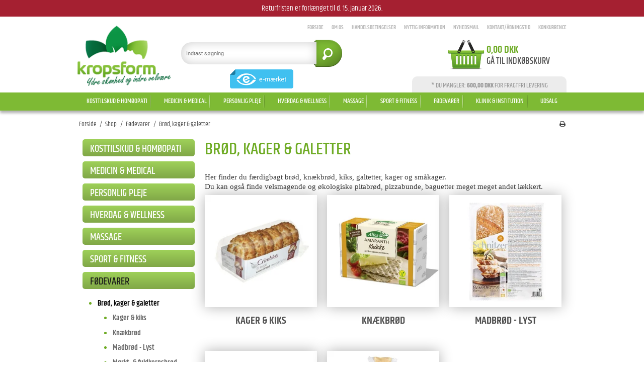

--- FILE ---
content_type: text/html; charset=ISO-8859-1
request_url: https://www.kropsform.dk/shop/1057-broed-kager-amp-galetter/
body_size: 93879
content:
<!DOCTYPE html>
<!--[if lt IE 7 ]> <html class="ie6 ielt9 no-js" lang="da"> <![endif]-->
<!--[if IE 7 ]>    <html class="ie7 ielt9 no-js" lang="da"> <![endif]-->
<!--[if IE 8 ]>    <html class="ie8 ielt9 no-js" lang="da"> <![endif]-->
<!--[if IE 9 ]>    <html class="ie9 no-js" lang="da"> <![endif]-->
<!--[if (gt IE 9)|!(IE)]><!--> <html class="no-js" lang="da"> <!--<![endif]-->
<head prefix="og: http://ogp.me/ns#
              fb: http://ogp.me/ns/fb#
              ng: http://angularjs.org">
    <meta charset="windows-1252">
<title>Køb økologisk færdigbagt brød, knækbrød, kiks, galtetter, kager og småkager.</title>
<meta name="viewport" content="width=device-width, initial-scale=1">
<meta name="generator" content="ScanNet Webshop">
<meta name="csrf_token" content="MTc2OTU0NzA5MGM1NTJmMTJjNTIzODY1YTNjZTE4ZDBmM2YyNTZiMDc1ZmU0M2FiZDRTdkp2aDZ3RHdtUlFGMENveEV5Q3R1U1RQWmlpc25zOQ==" />
<meta name="description" content="Her finder du færdigbagt brød, knækbrød, kiks, galtetter, kager og småkager." />
<meta property="og:type" content="article" />
<meta property="og:title" content="Brød, kager &amp; galetter" />
<meta property="og:url" content="https://www.kropsform.dk/shop/1057-broed-kager-amp-galetter/" />
<meta property="og:image" content="https://shop14445.sfstatic.io/upload_dir/shop/category/majsbroed-m-solsikkekerner-oe.jpg" />
<meta property="og:sitename" content="ND Web Marketing ApS" />
<meta property="og:description" content="..." />

	<link rel="shortcut icon" href="/upload_dir/pics/favicon.ico" type="image/x-icon" />
	<link rel="apple-touch-icon" href="/upload_dir/pics/favicon.ico" />



<!--[if lte IE 9]>
<script src="https://shop14445.sfstatic.io/_design/smartytemplates/store/template001/assets/js/ie.js"></script>
<link href="https://shop14445.sfstatic.io/upload_dir/templates/kropsform_livesearch/assets/css/ie.css" rel="stylesheet" type="text/css">
<link href="https://shop14445.sfstatic.io/upload_dir/templates/kropsform_livesearch/assets/css/template.ie.css" rel="stylesheet" type="text/css">
<![endif]-->

<link rel="preconnect" href="https://shop14445.sfstatic.io" crossorigin>
<link rel="preconnect" href="https://fonts.gstatic.com/" crossorigin>

<link rel="stylesheet" href="https://shop14445.sfstatic.io/_design/common/libs/font-awesome/latest/css/font-awesome.dirty.min.css">
<link href="https://shop14445.sfstatic.io/_design/smartytemplates/store/template001/assets/css/libs.css?v=20251014085848" rel="stylesheet" >
<link href="https://shop14445.sfstatic.io/_design/smartytemplates/store/template001/assets/css/template.css?v=20251014085848" rel="stylesheet" >
<link href="https://shop14445.sfstatic.io/upload_dir/templates/kropsform_livesearch/assets/css/theme.css?v=20250409072208" rel="stylesheet" >
<link href="https://shop14445.sfstatic.io/upload_dir/templates/kropsform_livesearch/assets/css/jquery.mmenu.all.css?v=20250408144652" rel="stylesheet" >
<link href="https://shop14445.sfstatic.io/upload_dir/templates/kropsform_livesearch/assets/css/custom.css?v=20250408144652" rel="stylesheet" >
<link href="https://shop14445.sfstatic.io/upload_dir/templates/kropsform_livesearch/assets/css/print.css?v=20250408144652" media="print" rel="stylesheet" >
<link href="https://shop14445.sfstatic.io/_design/smartytemplates/design_apps/search-widget/dist/v1/modules/widgets/search/assets/css/widget.search.css?v=20250618100324" rel="stylesheet" >

<script>
window.platform = window.platform || {};(function (q) {var topics = {}, subUid = -1;q.subscribe = function(topic, func) {if (!topics[topic]) {topics[topic] = [];}var token = (++subUid).toString();topics[topic].push({token: token,func: func});return token;};q.publish = function(topic, args) {if (!topics[topic]) {return false;}setTimeout(function() {var subscribers = topics[topic],len = subscribers ? subscribers.length : 0;while (len--) {subscribers[len].func(topic, args);}}, 0);return true;};q.unsubscribe = function(token) {for (var m in topics) {if (topics[m]) {for (var i = 0, j = topics[m].length; i < j; i++) {if (topics[m][i].token === token) {topics[m].splice(i, 1);return token;}}}}return false;};})(window.platform);
</script>







        
            <script async src="https://www.googletagmanager.com/gtag/js?id=G-MSVKS8H5W5" id="google-analytics" ></script>

        


<script>
    
        window.dataLayer = window.dataLayer || [];
        function gtag(){dataLayer.push(arguments);}
        gtag('js', new Date());

        var gtagConfigs = {
            'anonymize_ip': true
        };

        if (sessionStorage.getItem('referrer') !== null) {
            gtagConfigs['page_referrer'] = sessionStorage.getItem('referrer');
            sessionStorage.removeItem('referrer');
        }
    

    
        
    gtag('consent', 'default', {"functionality_storage":"denied","security_storage":"denied","personalization_storage":"denied","analytics_storage":"denied","ad_storage":"denied","ad_user_data":"denied","ad_personalization":"denied"});

            
    
                        
                    
                    
                                
    

        gtag('consent', 'update', {"functionality_storage":"granted","security_storage":"granted","personalization_storage":"granted","analytics_storage":"granted","ad_storage":"granted","ad_user_data":"granted","ad_personalization":"granted"});
    


            gtag('config', 'G-MSVKS8H5W5', gtagConfigs);
    
        
                
        </script>
    
        
        <script id="google-tagmanager" >
        (function(w,d,s,l,i){w[l]=w[l]||[];w[l].push({'gtm.start':
            new Date().getTime(),event:'gtm.js'});var f=d.getElementsByTagName(s)[0],
            j=d.createElement(s),dl=l!='dataLayer'?'&l='+l:'';j.async=true;j.src=
            '//www.googletagmanager.com/gtm.js?id='+i+dl;f.parentNode.insertBefore(j,f);
        })(window,document,'script','dataLayer','GTM-N3QRJJ3T');</script>
<meta name="google-site-verification" content="aUOkiuKOMz0txiDqGnhzim011zW83zc_ZhACaXFZPnM" />

<script src='https://tag.heylink.com/6f097270-cdcc-4f08-9e79-426e195e61b6/script.js' defer></script>

<meta name="facebook-domain-verification" content="ccabrf4om1su5s16dx05nh0h0x7hg4" />
<!--
<script type="application/javascript" src="https://xn--nskeskyen-k8a.dk/onskeskyen-wish-button/external-wish-button.js" id="ov-onskeskyen-generate-wish-button-script" defer></script>
<link rel="stylesheet" href="https://oenskeinspiration.dk/knap/css/onskeskyen_wish_button.min.css">
-->
<script type="application/javascript" src="https://storage.googleapis.com/gowish-button-prod/js/gowish-iframe.js" id="gowish-iframescript" defer></script>
<link rel="stylesheet" href="https://storage.googleapis.com/gowish-button-prod/css/gowish-iframe.css">

<script async src="https://api.bontii.dk/app/bontii/js/bontii.js?LbOzbzZJq4" id="bontiiapp"></script>




    <link rel="stylesheet" href="https://unpkg.com/swiper/swiper-bundle.min.css">
            
            </head>
<body id="ng-app" data-ng-app="platform-app" data-ng-strict-di class="site1 languageDK currencyDKK pageId2 pageCategory1057 pageTypeproduct">

            

<style media="screen">
    #resultBox table .owl-controls .owl-pagination .owl-page.active{
    border-color:  !important;
  }

    
            </style>


<div data-js="searchContainer" class="search-container-widget w-search-box-template001">
    <div data-js="blur" class="blur-site-content"></div>
    <div id="searchBox" data-js="widgetSearchBox" class="container with-xlarge search-module">
        <div class="col-l-12 col-xl-24 is-center-block">
            <form id="searchForm" class="top-search-form is-block" method="get" action="/shop/">

                <svg id="closeSearchFeild" class="svg-icon-big" xmlns="http://www.w3.org/2000/svg" xmlns:xlink="http://www.w3.org/1999/xlink" viewBox="0 0 50 50" version="1.1" width="1em" height="1em">
<g>
<path fill="currentColor" d="M 7.71875 6.28125 L 6.28125 7.71875 L 23.5625 25 L 6.28125 42.28125 L 7.71875 43.71875 L 25 26.4375 L 42.28125 43.71875 L 43.71875 42.28125 L 26.4375 25 L 43.71875 7.71875 L 42.28125 6.28125 L 25 23.5625 Z "/>
</g>
</svg>
                <div class="input-group is-block text-center feild-container">

                    <input type="text" data-js="searchInput" id="searchInput" autocomplete="off" class="search-input-big" placeholder="Indtast s&oslash;gning" name="search" required>
                </div>
            </form>
        </div>

        <!-- Spinner -->
        <div id="loadingSpinner" class="row" style="display: none">
            <div class="col-s-4 col-m-12 col-l-12 col-xl-24">
                <div class="spinner preloader text-center">
                    <img alt="" src="https://shop14445.sfstatic.io/_design/common/img/preloader/preloader-black.gif">
                </div>
            </div>
        </div>
        <div id="resultBox" data-js="resultBox">
            
            <script id="resultTemplate" type="text/x-jsrender">

                {{if ~helper.isMobile() }}
                <table class="mobile-search-owl-tabs"  data-js="owl-tabs"></table>
            {{/if}}

            <div id="liveSearchResultsContainer" class="result-container" data-count-colums="0" data-js="owlFeatures">
                {{props}}
                    {{if prop}}
                        {{if prop.message}}
                            <div class="container">
                                <div class="row">
                                    <div class="col-s-4 col-m-12 col-l-12 col-xl-24">
                                        <p class="h3">
                                            
                                                                                                    Du s&oslash;gte p&aring;
                                                                                            :
                                            <b>&ldquo;{{:prop.message}}&rdquo;</b><br>
                                            
                                                                                                    S&oslash;gningen gav intet resultat. Venligst pr&oslash;v igen.
                                                                                            
                                        </p>
                                        
                                                                                                                                                <p class="h4">Pr&oslash;v eventuelt at...</p>
                                                                                                <ul>
                                                                                                            <li>Pr&oslash;v at &aelig;ndre s&oslash;geordet eller s&oslash;ge efter et lignende ord eller en s&aelig;tning.</li>
                                                                                                                                                                <li>Tjek din stavem&aring;de.</li>
                                                                                                                                                                <li>Pr&oslash;v mere generelle ord.</li>
                                                                                                    </ul>
                                                                                    
                                    </div>
                                </div>
                            </div>
                        {{else}}
                        {{if prop.amount > 0}}
                        <div class="search-result {{:~helper.getResultSectionCols()}}">
                            <p class="h5 {{if ~helper.isMobile() && !prop.isAlone }}is-hidden{{/if}}" data-js="resultTitle">{{:~helper.uppercaseFirst(prop.Title)}}
                                {{if prop.amount}}
                                    ({{:prop.amount}})
                                {{/if}}
                            </p>

                            <ul class="result-list {{if prop.products}}result-list-products{{/if}}">
                                {{if prop.products}}
                                    {{for prop.products}}
                                        {{if #getIndex() < ~helper.getProductAmount()}}
                                            <li>
                                                <a href="{{:Handle}}">
                                                    {{if Images}}
                                                        
                                                                                                                            <img src="{{:Images[0]}}" alt="{{if ImagesExtended && ImagesExtended[0]["AltText"]}}{{:ImagesExtended[0]["AltText"]}}{{else}}{{:Title}}{{/if}}">
                                                                                                                    
                                                    {{/if}}

                                                    {{if Title}}
                                                        <p>{{:Title}}</p>
                                                    {{/if}}

                                                    {{if ShowPrices && Prices[0] }}
                                                        {{if Prices[0].PriceMin < Prices[0].FullPriceMin}}
                                                            <s class="m-product-price-before-discount">{{:~helper.currency_format(Prices[0].FullPriceMin)}}</s>
                                                        {{/if}}
                                                        <p>
                                                            {{:~helper.currency_format(Prices[0].PriceMin)}}
                                                        </p>
                                                    {{/if}}
                                                </a>
                                            </li>
                                        {{/if}}

                                        {{if #getIndex() == 4 && ~helper.getProductAmount() == 10 && !~helper.isMobile()}}
                                            </ul>
                                            </div>
                                            <div class="search-result {{:~helper.getResultSectionCols()}}" data-js="extra-products">
                                            <p class="h5" data-js="resultTitle"></p>
                                            <ul class="result-list result-list-products product-list-2">
                                        {{/if}}
                                {{else}}
                                    <li>{{:prop.empty}}</li>
                                {{/for}}
                                {{else}}

                                    {{for prop.results}}
                                        <li><a href="{{:~helper.resolveUrl(Handle)}}">{{:Title}}</a></li>
                                    {{else}}
                                        <li>{{:prop.empty}}</li>
                                    {{/for}}

                                {{/if}}
                            </ul>

                            {{if prop.amount > 5 && prop.more}}
                                <a href="/{{:prop.more.Link}}" class="small result-button-see-more">{{:prop.more.Title}}</a>
                            {{/if}}
                        </div>
                        {{/if}}
                        {{/if}}
                    {{/if}}
                {{/props}}
            </div>

        </script>
            
        </div>
    </div>
</div>













<div class="is-hidden">	
	<nav id="menu">
					<ul class="b-productcategories-list b-productcategories-level-0">
									<li class="b-productcategory b-category-li-0 b-category-1173">
						<a class="b-productcategory-anchor b-anchor" href="/shop/1173-kosttilskud--homoeopati/">Kosttilskud & Hom&oslash;opati</a>
												
												<ul class="b-productcategories-list b-productcategories-level-1">
															<li class="b-productcategory b-category-li-1 b-category-99">
									<a href="/shop/99-kosttilskud/">Kosttilskud</a>
																		

																			<ul class="b-productcategories-list b-productcategories-level-2">
																							<li class="b-productcategory b-category-li-2 b-category-1551">
													<a href="/shop/1551-aldersgruppe-45/">Aldersgruppe 45+</a>
												</li>
																							<li class="b-productcategory b-category-li-2 b-category-488">
													<a href="/shop/488-fiskeolie-og-omega-3/">Fiskeolie og Omega 3</a>
												</li>
																							<li class="b-productcategory b-category-li-2 b-category-585">
													<a href="/shop/585-levertran-amp-krill-olie/">Levertran &amp; Krill Olie</a>
												</li>
																							<li class="b-productcategory b-category-li-2 b-category-586">
													<a href="/shop/586-olieblandinger/">Olieblandinger</a>
												</li>
																							<li class="b-productcategory b-category-li-2 b-category-562">
													<a href="/shop/562-vaegttab/">Vægttab</a>
												</li>
																							<li class="b-productcategory b-category-li-2 b-category-566">
													<a href="/shop/566-beroligende-og-afslappende/">Beroligende og Afslappende</a>
												</li>
																							<li class="b-productcategory b-category-li-2 b-category-564">
													<a href="/shop/564-blodomloeb-og-blodsukker/">Blodomløb og Blodsukker</a>
												</li>
																							<li class="b-productcategory b-category-li-2 b-category-374">
													<a href="/shop/374-energi-og-traethed/">Energi og træthed</a>
												</li>
																							<li class="b-productcategory b-category-li-2 b-category-372">
													<a href="/shop/372-fertilitet-og-graviditet/">Fertilitet og graviditet</a>
												</li>
																							<li class="b-productcategory b-category-li-2 b-category-471">
													<a href="/shop/471-forkoelelse-og-immunforsvar/">Forkølelse og immunforsvar</a>
												</li>
																							<li class="b-productcategory b-category-li-2 b-category-373">
													<a href="/shop/373-hjerne-hjerte-og-kolesterol/">Hjerne, hjerte og kolesterol</a>
												</li>
																							<li class="b-productcategory b-category-li-2 b-category-577">
													<a href="/shop/577-nedtrykthed-og-modloeshed/">Nedtrykthed og modløshed</a>
												</li>
																							<li class="b-productcategory b-category-li-2 b-category-1396">
													<a href="/shop/1396-solvitaminer/">Solvitaminer</a>
												</li>
																							<li class="b-productcategory b-category-li-2 b-category-369">
													<a href="/shop/369-hud-haar--negle/">Hud, h&aring;r & negle</a>
												</li>
																							<li class="b-productcategory b-category-li-2 b-category-578">
													<a href="/shop/578-syre--og-basebalance/">Syre- og Basebalance</a>
												</li>
																							<li class="b-productcategory b-category-li-2 b-category-580">
													<a href="/shop/580-oejen-oere--og-naese/">Øjen, øre- og næse</a>
												</li>
																							<li class="b-productcategory b-category-li-2 b-category-370">
													<a href="/shop/370-muskler-knogler-og-led/">Muskler, knogler og led</a>
												</li>
																							<li class="b-productcategory b-category-li-2 b-category-368">
													<a href="/shop/368-fordoejelse-og-maelkesyrebakterier/">Fordøjelse og Mælkesyrebakterier</a>
												</li>
																							<li class="b-productcategory b-category-li-2 b-category-582">
													<a href="/shop/582-stofskifte/">Stofskifte</a>
												</li>
																							<li class="b-productcategory b-category-li-2 b-category-581">
													<a href="/shop/581-udrensning/">Udrensning</a>
												</li>
																							<li class="b-productcategory b-category-li-2 b-category-503">
													<a href="/shop/503-kosttilskud-til-kvinder/">Kosttilskud til Kvinder</a>
												</li>
																							<li class="b-productcategory b-category-li-2 b-category-544">
													<a href="/shop/544-kosttilskud-til-maend/">Kosttilskud til Mænd</a>
												</li>
																							<li class="b-productcategory b-category-li-2 b-category-587">
													<a href="/shop/587-kosttilskud-til-boern/">Kosttilskud til børn</a>
												</li>
																							<li class="b-productcategory b-category-li-2 b-category-563">
													<a href="/shop/563-aloe-vera/">Aloe Vera</a>
												</li>
																							<li class="b-productcategory b-category-li-2 b-category-569">
													<a href="/shop/569-gele-royal/">Gele Royal</a>
												</li>
																							<li class="b-productcategory b-category-li-2 b-category-565">
													<a href="/shop/565-green-foods-amp-urter/">Green Foods &amp; Urter</a>
												</li>
																							<li class="b-productcategory b-category-li-2 b-category-694">
													<a href="/shop/694-tranebaer-morbaer--acaibaer/">Traneb&aelig;r, Morb&aelig;r & Acaib&aelig;r</a>
												</li>
																							<li class="b-productcategory b-category-li-2 b-category-571">
													<a href="/shop/571-hvidloegsprodukter/">Hvidløgsprodukter</a>
												</li>
																							<li class="b-productcategory b-category-li-2 b-category-574">
													<a href="/shop/574-hybenprodukter/">Hybenprodukter</a>
												</li>
																							<li class="b-productcategory b-category-li-2 b-category-575">
													<a href="/shop/575-ingefaer-og-gurkemeje/">Ingefær og Gurkemeje</a>
												</li>
																							<li class="b-productcategory b-category-li-2 b-category-1599">
													<a href="/shop/1599-ginkgo-biloba/">Ginkgo Biloba</a>
												</li>
																					</ul>
									
								</li>
															<li class="b-productcategory b-category-li-1 b-category-545">
									<a href="/shop/545-vitaminer/">Vitaminer</a>
																		

																			<ul class="b-productcategories-list b-productcategories-level-2">
																							<li class="b-productcategory b-category-li-2 b-category-547">
													<a href="/shop/547-a-vitamin-og-betacaroten/">A-Vitamin og Betacaroten</a>
												</li>
																							<li class="b-productcategory b-category-li-2 b-category-548">
													<a href="/shop/548-b-vitamin/">B-Vitamin</a>
												</li>
																							<li class="b-productcategory b-category-li-2 b-category-549">
													<a href="/shop/549-c-vitamin-og-acerola/">C-Vitamin og acerola</a>
												</li>
																							<li class="b-productcategory b-category-li-2 b-category-550">
													<a href="/shop/550-d-vitamin/">D-Vitamin</a>
												</li>
																							<li class="b-productcategory b-category-li-2 b-category-551">
													<a href="/shop/551-e-vitamin/">E-Vitamin</a>
												</li>
																							<li class="b-productcategory b-category-li-2 b-category-552">
													<a href="/shop/552-folinsyre/">Folinsyre</a>
												</li>
																							<li class="b-productcategory b-category-li-2 b-category-553">
													<a href="/shop/553-k-vitamin/">K-Vitamin</a>
												</li>
																							<li class="b-productcategory b-category-li-2 b-category-143">
													<a href="/shop/143-multivitaminer/">Multivitaminer</a>
												</li>
																					</ul>
									
								</li>
															<li class="b-productcategory b-category-li-1 b-category-573">
									<a href="/shop/573-mineraler/">Mineraler</a>
																		

																			<ul class="b-productcategories-list b-productcategories-level-2">
																							<li class="b-productcategory b-category-li-2 b-category-620">
													<a href="/shop/620-calcium-kalk-amp-magnesium/">Calcium, Kalk &amp; Magnesium</a>
												</li>
																							<li class="b-productcategory b-category-li-2 b-category-621">
													<a href="/shop/621-chrom/">Chrom</a>
												</li>
																							<li class="b-productcategory b-category-li-2 b-category-622">
													<a href="/shop/622-jern/">Jern</a>
												</li>
																							<li class="b-productcategory b-category-li-2 b-category-623">
													<a href="/shop/623-jod-amp-kalium/">Jod &amp; Kalium</a>
												</li>
																							<li class="b-productcategory b-category-li-2 b-category-624">
													<a href="/shop/624-kisel-amp-silicium/">Kisel &amp; Silicium</a>
												</li>
																							<li class="b-productcategory b-category-li-2 b-category-625">
													<a href="/shop/625-kobber-amp-mangan/">Kobber &amp; Mangan</a>
												</li>
																							<li class="b-productcategory b-category-li-2 b-category-626">
													<a href="/shop/626-selen-amp-zink/">Selen &amp; Zink</a>
												</li>
																							<li class="b-productcategory b-category-li-2 b-category-627">
													<a href="/shop/627-mineralkompleks/">Mineralkompleks</a>
												</li>
																					</ul>
									
								</li>
															<li class="b-productcategory b-category-li-1 b-category-546">
									<a href="/shop/546-naturlaegemidler/">Naturl&aelig;gemidler</a>
																		

																			<ul class="b-productcategories-list b-productcategories-level-2">
																							<li class="b-productcategory b-category-li-2 b-category-1241">
													<a href="/shop/1241-aromaterapi/">Aromaterapi</a>
												</li>
																							<li class="b-productcategory b-category-li-2 b-category-559">
													<a href="/shop/559-blaere-og-nyre/">Blære og nyre</a>
												</li>
																							<li class="b-productcategory b-category-li-2 b-category-556">
													<a href="/shop/556-energi/">Energi</a>
												</li>
																							<li class="b-productcategory b-category-li-2 b-category-557">
													<a href="/shop/557-forkoelelse/">Forkølelse</a>
												</li>
																							<li class="b-productcategory b-category-li-2 b-category-554">
													<a href="/shop/554-kredsloeb/">Kredsløb</a>
												</li>
																							<li class="b-productcategory b-category-li-2 b-category-618">
													<a href="/shop/618-mave-amp-tarm/">Mave &amp; Tarm</a>
												</li>
																							<li class="b-productcategory b-category-li-2 b-category-555">
													<a href="/shop/555-smerterled/">Smerter/Led</a>
												</li>
																							<li class="b-productcategory b-category-li-2 b-category-560">
													<a href="/shop/560-te/">Te</a>
												</li>
																					</ul>
									
								</li>
															<li class="b-productcategory b-category-li-1 b-category-558">
									<a href="/shop/558-homoeopati/">Homøopati</a>
																		

																			<ul class="b-productcategories-list b-productcategories-level-2">
																							<li class="b-productcategory b-category-li-2 b-category-707">
													<a href="/shop/707-cellesalte/">Cellesalte</a>
												</li>
																							<li class="b-productcategory b-category-li-2 b-category-631">
													<a href="/shop/631-draaber---enkeltmidler/">Dråber - Enkeltmidler</a>
												</li>
																							<li class="b-productcategory b-category-li-2 b-category-638">
													<a href="/shop/638-draaber---kombinationsmidler/">Dråber - Kombinationsmidler</a>
												</li>
																							<li class="b-productcategory b-category-li-2 b-category-632">
													<a href="/shop/632-pulver-amp-cremer/">Pulver &amp; Cremer</a>
												</li>
																							<li class="b-productcategory b-category-li-2 b-category-633">
													<a href="/shop/633-tabletter/">Tabletter</a>
												</li>
																							<li class="b-productcategory b-category-li-2 b-category-1601">
													<a href="/shop/1601-camette/">Camette</a>
												</li>
																							<li class="b-productcategory b-category-li-2 b-category-1602">
													<a href="/shop/1602-holistica/">Holistica</a>
												</li>
																							<li class="b-productcategory b-category-li-2 b-category-1603">
													<a href="/shop/1603-dr-reckeweg/">Dr. Reckeweg</a>
												</li>
																							<li class="b-productcategory b-category-li-2 b-category-1604">
													<a href="/shop/1604-allergica/">Allergica</a>
												</li>
																							<li class="b-productcategory b-category-li-2 b-category-1605">
													<a href="/shop/1605-enderlein-og-spenglersan/">Enderlein og Spenglersan</a>
												</li>
																							<li class="b-productcategory b-category-li-2 b-category-1606">
													<a href="/shop/1606-heel/">Heel</a>
												</li>
																							<li class="b-productcategory b-category-li-2 b-category-1607">
													<a href="/shop/1607-stikpiller/">Stikpiller</a>
												</li>
																					</ul>
									
								</li>
															<li class="b-productcategory b-category-li-1 b-category-1635">
									<a href="/shop/1635-specialprodukter/">Specialprodukter</a>
																		

																			<ul class="b-productcategories-list b-productcategories-level-2">
																							<li class="b-productcategory b-category-li-2 b-category-1636">
													<a href="/shop/1636-cbd/">CBD</a>
												</li>
																							<li class="b-productcategory b-category-li-2 b-category-1637">
													<a href="/shop/1637-svampeekstrakter/">Svampeekstrakter</a>
												</li>
																							<li class="b-productcategory b-category-li-2 b-category-1638">
													<a href="/shop/1638-oreganoolie/">Oreganoolie</a>
												</li>
																					</ul>
									
								</li>
															<li class="b-productcategory b-category-li-1 b-category-1240">
									<a href="/shop/1240-brands/">Brands</a>
																		

																			<ul class="b-productcategories-list b-productcategories-level-2">
																							<li class="b-productcategory b-category-li-2 b-category-1370">
													<a href="/shop/1370-a-vogel/">A. Vogel</a>
												</li>
																							<li class="b-productcategory b-category-li-2 b-category-1430">
													<a href="/shop/1430-anjo/">Anjo</a>
												</li>
																							<li class="b-productcategory b-category-li-2 b-category-1253">
													<a href="/shop/1253-berthelsen/">Berthelsen</a>
												</li>
																							<li class="b-productcategory b-category-li-2 b-category-1287">
													<a href="/shop/1287-bidro/">Bidro</a>
												</li>
																							<li class="b-productcategory b-category-li-2 b-category-1249">
													<a href="/shop/1249-biorto/">Biorto</a>
												</li>
																							<li class="b-productcategory b-category-li-2 b-category-1244">
													<a href="/shop/1244-biosym/">Biosym</a>
												</li>
																							<li class="b-productcategory b-category-li-2 b-category-1371">
													<a href="/shop/1371-camette/">Camette</a>
												</li>
																							<li class="b-productcategory b-category-li-2 b-category-1401">
													<a href="/shop/1401-epinutrics/">Epinutrics</a>
												</li>
																							<li class="b-productcategory b-category-li-2 b-category-1546">
													<a href="/shop/1546-eskimo-3/">Eskimo-3</a>
												</li>
																							<li class="b-productcategory b-category-li-2 b-category-1289">
													<a href="/shop/1289-eyeq/">EyeQ</a>
												</li>
																							<li class="b-productcategory b-category-li-2 b-category-1369">
													<a href="/shop/1369-fitness-pharma/">Fitness Pharma</a>
												</li>
																							<li class="b-productcategory b-category-li-2 b-category-1404">
													<a href="/shop/1404-futura/">Futura</a>
												</li>
																							<li class="b-productcategory b-category-li-2 b-category-1359">
													<a href="/shop/1359-gerimax/">Gerimax</a>
												</li>
																							<li class="b-productcategory b-category-li-2 b-category-1554">
													<a href="/shop/1554-healthcare/">HealthCare</a>
												</li>
																							<li class="b-productcategory b-category-li-2 b-category-1547">
													<a href="/shop/1547-holistica-medica/">Holistica-Medica</a>
												</li>
																							<li class="b-productcategory b-category-li-2 b-category-1552">
													<a href="/shop/1552-husk/">Husk</a>
												</li>
																							<li class="b-productcategory b-category-li-2 b-category-1395">
													<a href="/shop/1395-imedeen/">Imedeen</a>
												</li>
																							<li class="b-productcategory b-category-li-2 b-category-1548">
													<a href="/shop/1548-kal/">KAL</a>
												</li>
																							<li class="b-productcategory b-category-li-2 b-category-1246">
													<a href="/shop/1246-kids-zoo/">Kids Zoo</a>
												</li>
																							<li class="b-productcategory b-category-li-2 b-category-1501">
													<a href="/shop/1501-lactiplus/">LactiPlus</a>
												</li>
																							<li class="b-productcategory b-category-li-2 b-category-1394">
													<a href="/shop/1394-nani/">Nani</a>
												</li>
																							<li class="b-productcategory b-category-li-2 b-category-1248">
													<a href="/shop/1248-natur-drogeriet/">Natur Drogeriet</a>
												</li>
																							<li class="b-productcategory b-category-li-2 b-category-1499">
													<a href="/shop/1499-natures-own/">Nature's Own</a>
												</li>
																							<li class="b-productcategory b-category-li-2 b-category-1492">
													<a href="/shop/1492-natures-aid/">Natures Aid</a>
												</li>
																							<li class="b-productcategory b-category-li-2 b-category-1432">
													<a href="/shop/1432-nds/">NDS</a>
												</li>
																							<li class="b-productcategory b-category-li-2 b-category-1255">
													<a href="/shop/1255-new-nordic/">New Nordic</a>
												</li>
																							<li class="b-productcategory b-category-li-2 b-category-1250">
													<a href="/shop/1250-nordic-naturals/">Nordic Naturals</a>
												</li>
																							<li class="b-productcategory b-category-li-2 b-category-1252">
													<a href="/shop/1252-pharmanord/">Pharmanord</a>
												</li>
																							<li class="b-productcategory b-category-li-2 b-category-1254">
													<a href="/shop/1254-puori/">Puori</a>
												</li>
																							<li class="b-productcategory b-category-li-2 b-category-1549">
													<a href="/shop/1549-salus/">Salus</a>
												</li>
																							<li class="b-productcategory b-category-li-2 b-category-1245">
													<a href="/shop/1245-solaray/">Solaray</a>
												</li>
																							<li class="b-productcategory b-category-li-2 b-category-1282">
													<a href="/shop/1282-solgar/">Solgar</a>
												</li>
																							<li class="b-productcategory b-category-li-2 b-category-1247">
													<a href="/shop/1247-terranova/">Terranova</a>
												</li>
																							<li class="b-productcategory b-category-li-2 b-category-1251">
													<a href="/shop/1251-udos-choice/">Udos Choice</a>
												</li>
																							<li class="b-productcategory b-category-li-2 b-category-1550">
													<a href="/shop/1550-unikalk/">Unikalk</a>
												</li>
																							<li class="b-productcategory b-category-li-2 b-category-1553">
													<a href="/shop/1553-vitacare/">VitaCare</a>
												</li>
																							<li class="b-productcategory b-category-li-2 b-category-412">
													<a href="/shop/412-pukka/">Pukka</a>
												</li>
																							<li class="b-productcategory b-category-li-2 b-category-1598">
													<a href="/shop/1598-plantforce/">Plantforce</a>
												</li>
																					</ul>
									
								</li>
													</ul>
											</li>
									<li class="b-productcategory b-category-li-0 b-category-1170">
						<a class="b-productcategory-anchor b-anchor" href="/shop/1170-medicin-amp-medical/">Medicin &amp; Medical</a>
												
												<ul class="b-productcategories-list b-productcategories-level-1">
															<li class="b-productcategory b-category-li-1 b-category-887">
									<a href="/shop/887-haandkoebsmedicin/">Håndkøbsmedicin</a>
																		

																			<ul class="b-productcategories-list b-productcategories-level-2">
																							<li class="b-productcategory b-category-li-2 b-category-888">
													<a href="/shop/888-affoeringsmiddel/">Afføringsmiddel</a>
												</li>
																							<li class="b-productcategory b-category-li-2 b-category-902">
													<a href="/shop/902-allergi-amp-hoefeber/">Allergi &amp; Høfeber</a>
												</li>
																							<li class="b-productcategory b-category-li-2 b-category-891">
													<a href="/shop/891-forkoelelse-amp-hoste/">Forkølelse &amp; Hoste</a>
												</li>
																							<li class="b-productcategory b-category-li-2 b-category-911">
													<a href="/shop/911-gigt-amp-slidgigt/">Gigt &amp; Slidgigt</a>
												</li>
																							<li class="b-productcategory b-category-li-2 b-category-935">
													<a href="/shop/935-hjerte-amp-kredsloeb/">Hjerte &amp; Kredsløb</a>
												</li>
																							<li class="b-productcategory b-category-li-2 b-category-896">
													<a href="/shop/896-hudsygdomme/">Hudsygdomme</a>
												</li>
																							<li class="b-productcategory b-category-li-2 b-category-918">
													<a href="/shop/918-koeresyge-amp-soesyge/">Køresyge &amp; Søsyge</a>
												</li>
																							<li class="b-productcategory b-category-li-2 b-category-906">
													<a href="/shop/906-mave--amp-tarmlidelser/">Mave- &amp; Tarmlidelser</a>
												</li>
																							<li class="b-productcategory b-category-li-2 b-category-919">
													<a href="/shop/919-modvirker-haartab/">Modvirker hårtab</a>
												</li>
																							<li class="b-productcategory b-category-li-2 b-category-936">
													<a href="/shop/936-overgangsalder/">Overgangsalder</a>
												</li>
																							<li class="b-productcategory b-category-li-2 b-category-920">
													<a href="/shop/920-rygestop-amp-rygeafvaenning/">Rygestop &amp; Rygeafvænning</a>
												</li>
																							<li class="b-productcategory b-category-li-2 b-category-925">
													<a href="/shop/925-smertestillende/">Smertestillende</a>
												</li>
																							<li class="b-productcategory b-category-li-2 b-category-915">
													<a href="/shop/915-svamp/">Svamp</a>
												</li>
																							<li class="b-productcategory b-category-li-2 b-category-914">
													<a href="/shop/914-oejenproblemer/">Øjenproblemer</a>
												</li>
																							<li class="b-productcategory b-category-li-2 b-category-1591">
													<a href="/shop/1591-calciummangel/">Calciummangel</a>
												</li>
																							<li class="b-productcategory b-category-li-2 b-category-1614">
													<a href="/shop/1614-blaerebetaendelse/">Bl&aelig;rebet&aelig;ndelse</a>
												</li>
																							<li class="b-productcategory b-category-li-2 b-category-1615">
													<a href="/shop/1615-aarebetaendelse/">&Aring;rebet&aelig;ndelse</a>
												</li>
																					</ul>
									
								</li>
															<li class="b-productcategory b-category-li-1 b-category-126">
									<a href="/shop/126-kilepuder-og-laendestoetter/">Kilepuder og L&aelig;ndest&oslash;tter</a>
																		

																			<ul class="b-productcategories-list b-productcategories-level-2">
																							<li class="b-productcategory b-category-li-2 b-category-127">
													<a href="/shop/127-kile--og-siddepuder/">Kile- og siddepuder</a>
												</li>
																							<li class="b-productcategory b-category-li-2 b-category-128">
													<a href="/shop/128-laendestoetter/">Lændestøtter</a>
												</li>
																							<li class="b-productcategory b-category-li-2 b-category-129">
													<a href="/shop/129-specialpuder/">Specialpuder</a>
												</li>
																					</ul>
									
								</li>
															<li class="b-productcategory b-category-li-1 b-category-9">
									<a href="/shop/9-lysterapi-amp-varmeterapi/">Lysterapi &amp; Varmeterapi</a>
																		

																			<ul class="b-productcategories-list b-productcategories-level-2">
																							<li class="b-productcategory b-category-li-2 b-category-830">
													<a href="/shop/830-infraroed-terapi/">Infrarød terapi</a>
												</li>
																							<li class="b-productcategory b-category-li-2 b-category-10">
													<a href="/shop/10-lysterapilamper/">Lysterapilamper</a>
												</li>
																							<li class="b-productcategory b-category-li-2 b-category-11">
													<a href="/shop/11-daggryssimulator--wake-up-light/">Daggryssimulator / Wake up light</a>
												</li>
																							<li class="b-productcategory b-category-li-2 b-category-12">
													<a href="/shop/12-lysterapipaerer/">Lysterapipærer</a>
												</li>
																							<li class="b-productcategory b-category-li-2 b-category-679">
													<a href="/shop/679-soevnbriller/">Søvnbriller</a>
												</li>
																							<li class="b-productcategory b-category-li-2 b-category-319">
													<a href="/shop/319-skoenhed/">Skønhed</a>
												</li>
																					</ul>
									
								</li>
															<li class="b-productcategory b-category-li-1 b-category-182">
									<a href="/shop/182-smertelindring/">Smertelindring</a>
																		

																			<ul class="b-productcategories-list b-productcategories-level-2">
																							<li class="b-productcategory b-category-li-2 b-category-1213">
													<a href="/shop/1213-compeed/">Compeed</a>
												</li>
																							<li class="b-productcategory b-category-li-2 b-category-1200">
													<a href="/shop/1200-gel-cremer-amp-salver/">Gel, Cremer &amp; Salver</a>
												</li>
																							<li class="b-productcategory b-category-li-2 b-category-1125">
													<a href="/shop/1125-haemorider/">Hæmorider</a>
												</li>
																							<li class="b-productcategory b-category-li-2 b-category-1234">
													<a href="/shop/1234-kinesiologi-tape/">Kinesiologi Tape</a>
												</li>
																							<li class="b-productcategory b-category-li-2 b-category-1202">
													<a href="/shop/1202-koelevarme-poser/">Køle/Varme poser</a>
												</li>
																							<li class="b-productcategory b-category-li-2 b-category-1201">
													<a href="/shop/1201-plastre/">Plastre</a>
												</li>
																							<li class="b-productcategory b-category-li-2 b-category-1203">
													<a href="/shop/1203-spray/">Spray</a>
												</li>
																							<li class="b-productcategory b-category-li-2 b-category-72">
													<a href="/shop/72-insektbid-og-saar/">Insektbid og sår</a>
												</li>
																							<li class="b-productcategory b-category-li-2 b-category-56">
													<a href="/shop/56-tens/">TENS</a>
												</li>
																					</ul>
									
								</li>
															<li class="b-productcategory b-category-li-1 b-category-590">
									<a href="/shop/590-desinfektion/">Desinfektion</a>
																		

																			<ul class="b-productcategories-list b-productcategories-level-2">
																							<li class="b-productcategory b-category-li-2 b-category-1222">
													<a href="/shop/1222-desinfektion-udstyr-amp-overflader/">Desinfektion udstyr &amp; overflader</a>
												</li>
																							<li class="b-productcategory b-category-li-2 b-category-1221">
													<a href="/shop/1221-haanddesinfektion/">Hånddesinfektion</a>
												</li>
																					</ul>
									
								</li>
															<li class="b-productcategory b-category-li-1 b-category-22">
									<a href="/shop/22-blodsukkermaaler/">Blodsukkermåler</a>
																		

																			<ul class="b-productcategories-list b-productcategories-level-2">
																							<li class="b-productcategory b-category-li-2 b-category-1223">
													<a href="/shop/1223-blodsukkermaalere/">Blodsukkermålere</a>
												</li>
																							<li class="b-productcategory b-category-li-2 b-category-1224">
													<a href="/shop/1224-tilbehoer-til-blodsukkermaalere/">Tilbehør til blodsukkermålere</a>
												</li>
																					</ul>
									
								</li>
															<li class="b-productcategory b-category-li-1 b-category-21">
									<a href="/shop/21-blodtryksmaaler/">Blodtryksmåler</a>
																		

																			<ul class="b-productcategories-list b-productcategories-level-2">
																							<li class="b-productcategory b-category-li-2 b-category-1215">
													<a href="/shop/1215-blodtryksmaaler-til-haandled/">Blodtryksmåler til håndled</a>
												</li>
																							<li class="b-productcategory b-category-li-2 b-category-1214">
													<a href="/shop/1214-blodtryksmaaler-til-overarm/">Blodtryksmåler til overarm</a>
												</li>
																							<li class="b-productcategory b-category-li-2 b-category-1217">
													<a href="/shop/1217-hjerte-amp-kredsloeb/">Hjerte &amp; Kredsløb</a>
												</li>
																							<li class="b-productcategory b-category-li-2 b-category-1216">
													<a href="/shop/1216-tilbehoer-til-blodtryksmaalere/">Tilbehør til blodtryksmålere</a>
												</li>
																					</ul>
									
								</li>
															<li class="b-productcategory b-category-li-1 b-category-39">
									<a href="/shop/39-baekkenbundstraening/">Bækkenbundstræning</a>
																		

																			<ul class="b-productcategories-list b-productcategories-level-2">
																							<li class="b-productcategory b-category-li-2 b-category-1227">
													<a href="/shop/1227-baekkenbundstraenere/">Bækkenbundstrænere</a>
												</li>
																							<li class="b-productcategory b-category-li-2 b-category-1228">
													<a href="/shop/1228-glidecreme/">Glidecreme</a>
												</li>
																					</ul>
									
								</li>
															<li class="b-productcategory b-category-li-1 b-category-61">
									<a href="/shop/61-termometre/">Termometre</a>
																		

																			<ul class="b-productcategories-list b-productcategories-level-2">
																							<li class="b-productcategory b-category-li-2 b-category-1218">
													<a href="/shop/1218-digitale-termometre/">Digitale termometre</a>
												</li>
																							<li class="b-productcategory b-category-li-2 b-category-1219">
													<a href="/shop/1219-oerepande-termometre/">Øre/pande termometre</a>
												</li>
																							<li class="b-productcategory b-category-li-2 b-category-1220">
													<a href="/shop/1220-tilbehoer-til-termometre/">Tilbehør til termometre</a>
												</li>
																					</ul>
									
								</li>
															<li class="b-productcategory b-category-li-1 b-category-672">
									<a href="/shop/672-stoettestroemper-kropstoetter-amp-fodindlaeg/">St&oslash;ttestr&oslash;mper, Kropst&oslash;tter &amp; Fodindl&aelig;g</a>
																		

																			<ul class="b-productcategories-list b-productcategories-level-2">
																							<li class="b-productcategory b-category-li-2 b-category-940">
													<a href="/shop/940-fodindlaeg/">Fodindl&aelig;g</a>
												</li>
																							<li class="b-productcategory b-category-li-2 b-category-1235">
													<a href="/shop/1235-ledstoetter/">Ledstøtter</a>
												</li>
																							<li class="b-productcategory b-category-li-2 b-category-1236">
													<a href="/shop/1236-ryg--amp-kropsstoetter/">Ryg- &amp; Kropsstøtter</a>
												</li>
																					</ul>
									
								</li>
															<li class="b-productcategory b-category-li-1 b-category-24">
									<a href="/shop/24-hjaelp-til-allergi-amp-vejrtraekning/">Hjælp til allergi &amp; vejrtrækning</a>
																		

																			<ul class="b-productcategories-list b-productcategories-level-2">
																							<li class="b-productcategory b-category-li-2 b-category-1230">
													<a href="/shop/1230-inhalator/">Inhalator</a>
												</li>
																							<li class="b-productcategory b-category-li-2 b-category-1229">
													<a href="/shop/1229-luftrenser-amp-forstoever/">Luftrenser &amp; Forstøver</a>
												</li>
																							<li class="b-productcategory b-category-li-2 b-category-945">
													<a href="/shop/945-salve/">Salve</a>
												</li>
																					</ul>
									
								</li>
															<li class="b-productcategory b-category-li-1 b-category-239">
									<a href="/shop/239-oerer-naese--hals/">&Oslash;rer, N&aelig;se & Hals</a>
																		

																			<ul class="b-productcategories-list b-productcategories-level-2">
																							<li class="b-productcategory b-category-li-2 b-category-1238">
													<a href="/shop/1238-naese/">Næse</a>
												</li>
																							<li class="b-productcategory b-category-li-2 b-category-1237">
													<a href="/shop/1237-oerer-amp-hoerelse/">Ører &amp; Hørelse</a>
												</li>
																							<li class="b-productcategory b-category-li-2 b-category-1592">
													<a href="/shop/1592-mund-og-hals/">Mund og Hals</a>
												</li>
																					</ul>
									
								</li>
															<li class="b-productcategory b-category-li-1 b-category-1616">
									<a href="/shop/1616-hjemmetest/">Hjemmetest</a>
																		

									
								</li>
													</ul>
											</li>
									<li class="b-productcategory b-category-li-0 b-category-1169">
						<a class="b-productcategory-anchor b-anchor" href="/shop/1169-personlig-pleje/">Personlig Pleje</a>
												
												<ul class="b-productcategories-list b-productcategories-level-1">
															<li class="b-productcategory b-category-li-1 b-category-238">
									<a href="/shop/238-bad-og-spa/">Bad og Spa</a>
																		

																			<ul class="b-productcategories-list b-productcategories-level-2">
																							<li class="b-productcategory b-category-li-2 b-category-1410">
													<a href="/shop/1410-hamam/">Hamam</a>
												</li>
																							<li class="b-productcategory b-category-li-2 b-category-514">
													<a href="/shop/514-shampoo/">Shampoo</a>
												</li>
																							<li class="b-productcategory b-category-li-2 b-category-670">
													<a href="/shop/670-saebebarer/">Sæbebarer</a>
												</li>
																							<li class="b-productcategory b-category-li-2 b-category-490">
													<a href="/shop/490-balsam/">Balsam</a>
												</li>
																							<li class="b-productcategory b-category-li-2 b-category-516">
													<a href="/shop/516-haandsaebe/">Håndsæbe</a>
												</li>
																							<li class="b-productcategory b-category-li-2 b-category-140">
													<a href="/shop/140-showergel-amp-bodywash/">Showergel &amp; Bodywash</a>
												</li>
																							<li class="b-productcategory b-category-li-2 b-category-240">
													<a href="/shop/240-peeling-amp-scrub/">Peeling &amp; Scrub</a>
												</li>
																							<li class="b-productcategory b-category-li-2 b-category-472">
													<a href="/shop/472-tilbehoer-til-badekar-og-spa/">Tilbeh&oslash;r til badekar og spa</a>
												</li>
																							<li class="b-productcategory b-category-li-2 b-category-86">
													<a href="/shop/86-badesalte-og--olier/">Badesalte og -olier</a>
												</li>
																							<li class="b-productcategory b-category-li-2 b-category-138">
													<a href="/shop/138-gavesaet/">Gaves&aelig;t</a>
												</li>
																					</ul>
									
								</li>
															<li class="b-productcategory b-category-li-1 b-category-79">
									<a href="/shop/79-haarfjerning/">H&aring;rfjerning</a>
																		

																			<ul class="b-productcategories-list b-productcategories-level-2">
																							<li class="b-productcategory b-category-li-2 b-category-2013">
													<a href="/shop/2013-voks/">Voks</a>
												</li>
																							<li class="b-productcategory b-category-li-2 b-category-950">
													<a href="/shop/950-barberskrabere/">Barberskrabere</a>
												</li>
																							<li class="b-productcategory b-category-li-2 b-category-119">
													<a href="/shop/119-laserapparater-ipl-til-hjemmebrug/">Laserapparater (IPL) til hjemmebrug</a>
												</li>
																							<li class="b-productcategory b-category-li-2 b-category-154">
													<a href="/shop/154-haarfjernings-creme/">H&aring;rfjernings creme</a>
												</li>
																							<li class="b-productcategory b-category-li-2 b-category-118">
													<a href="/shop/118-ladyshavere/">Ladyshavere</a>
												</li>
																							<li class="b-productcategory b-category-li-2 b-category-116">
													<a href="/shop/116-epilatorer-og-eksfoliering/">Epilatorer og eksfoliering</a>
												</li>
																							<li class="b-productcategory b-category-li-2 b-category-208">
													<a href="/shop/208-pleje/">Pleje</a>
												</li>
																					</ul>
									
								</li>
															<li class="b-productcategory b-category-li-1 b-category-83">
									<a href="/shop/83-kropspleje/">Kropspleje</a>
																		

																			<ul class="b-productcategories-list b-productcategories-level-2">
																							<li class="b-productcategory b-category-li-2 b-category-84">
													<a href="/shop/84-bodylotion-amp-bodymilk/">Bodylotion &amp; Bodymilk</a>
												</li>
																							<li class="b-productcategory b-category-li-2 b-category-634">
													<a href="/shop/634-body-butter/">Body Butter</a>
												</li>
																							<li class="b-productcategory b-category-li-2 b-category-139">
													<a href="/shop/139-plejeolier/">Plejeolier</a>
												</li>
																							<li class="b-productcategory b-category-li-2 b-category-151">
													<a href="/shop/151-haand--amp-neglepleje/">Hånd- &amp; neglepleje</a>
												</li>
																							<li class="b-productcategory b-category-li-2 b-category-509">
													<a href="/shop/509-benpleje/">Benpleje</a>
												</li>
																							<li class="b-productcategory b-category-li-2 b-category-85">
													<a href="/shop/85-fodpleje/">Fodpleje</a>
												</li>
																							<li class="b-productcategory b-category-li-2 b-category-635">
													<a href="/shop/635-til-toer-sart-amp-irriteret-hud/">Til tør, sart &amp; irriteret hud</a>
												</li>
																							<li class="b-productcategory b-category-li-2 b-category-530">
													<a href="/shop/530-plejende-specialcremer/">Plejende specialcremer</a>
												</li>
																							<li class="b-productcategory b-category-li-2 b-category-243">
													<a href="/shop/243-sportscreme/">Sportscreme</a>
												</li>
																							<li class="b-productcategory b-category-li-2 b-category-1411">
													<a href="/shop/1411-anti-mygge--amp-insektmidler/">Anti Mygge- &amp; insektmidler</a>
												</li>
																							<li class="b-productcategory b-category-li-2 b-category-1639">
													<a href="/shop/1639-cbd-hemp-produkter/">CBD (Hemp) Produkter</a>
												</li>
																							<li class="b-productcategory b-category-li-2 b-category-77">
													<a href="/shop/77-appelsinhud-og-cellulitis/">Appelsinhud og Cellulitis</a>
												</li>
																							<li class="b-productcategory b-category-li-2 b-category-445">
													<a href="/shop/445-det-doede-hav/">Det Døde Hav</a>
												</li>
																							<li class="b-productcategory b-category-li-2 b-category-487">
													<a href="/shop/487-konjac-svampe/">Konjac Svampe</a>
												</li>
																							<li class="b-productcategory b-category-li-2 b-category-883">
													<a href="/shop/883-deodorant--dufte/">Deodorant & Dufte</a>
												</li>
																					</ul>
									
								</li>
															<li class="b-productcategory b-category-li-1 b-category-13">
									<a href="/shop/13-ansigtspleje/">Ansigtspleje</a>
																		

																			<ul class="b-productcategories-list b-productcategories-level-2">
																							<li class="b-productcategory b-category-li-2 b-category-591">
													<a href="/shop/591-ansigtsrens/">Ansigtsrens</a>
												</li>
																							<li class="b-productcategory b-category-li-2 b-category-535">
													<a href="/shop/535-ansigtsvand-amp-tonertonic/">Ansigtsvand &amp; Toner/Tonic</a>
												</li>
																							<li class="b-productcategory b-category-li-2 b-category-533">
													<a href="/shop/533-dagcremer/">Dagcremer</a>
												</li>
																							<li class="b-productcategory b-category-li-2 b-category-534">
													<a href="/shop/534-natcremer/">Natcremer</a>
												</li>
																							<li class="b-productcategory b-category-li-2 b-category-531">
													<a href="/shop/531-ansigtsolier-amp--serum/">Ansigtsolier &amp; -serum</a>
												</li>
																							<li class="b-productcategory b-category-li-2 b-category-532">
													<a href="/shop/532-oejencreme---serum/">&Oslash;jencreme & -serum</a>
												</li>
																							<li class="b-productcategory b-category-li-2 b-category-111">
													<a href="/shop/111-ansigtsmasker/">Ansigtsmasker</a>
												</li>
																							<li class="b-productcategory b-category-li-2 b-category-421">
													<a href="/shop/421-laebepleje/">Læbepleje</a>
												</li>
																							<li class="b-productcategory b-category-li-2 b-category-1385">
													<a href="/shop/1385-akne-amp-uren-hud/">Akne &amp; Uren hud</a>
												</li>
																							<li class="b-productcategory b-category-li-2 b-category-114">
													<a href="/shop/114-rynkebehandling/">Rynkebehandling</a>
												</li>
																							<li class="b-productcategory b-category-li-2 b-category-1510">
													<a href="/shop/1510-gua-sha/">Gua Sha</a>
												</li>
																							<li class="b-productcategory b-category-li-2 b-category-630">
													<a href="/shop/630-konjac-svampe/">Konjac Svampe</a>
												</li>
																							<li class="b-productcategory b-category-li-2 b-category-1384">
													<a href="/shop/1384-cupping/">Cupping</a>
												</li>
																							<li class="b-productcategory b-category-li-2 b-category-1381">
													<a href="/shop/1381-microneedling/">Microneedling</a>
												</li>
																							<li class="b-productcategory b-category-li-2 b-category-142">
													<a href="/shop/142-ansigtssolarie/">Ansigtssolarie</a>
												</li>
																							<li class="b-productcategory b-category-li-2 b-category-112">
													<a href="/shop/112-apparater-til-ansigtet/">Apparater til ansigtet</a>
												</li>
																							<li class="b-productcategory b-category-li-2 b-category-1622">
													<a href="/shop/1622-gavesaet-og-gaveaesker/">Gaves&aelig;t og Gave&aelig;sker</a>
												</li>
																					</ul>
									
								</li>
															<li class="b-productcategory b-category-li-1 b-category-158">
									<a href="/shop/158-haar-og-haarpleje/">Hår og hårpleje</a>
																		

																			<ul class="b-productcategories-list b-productcategories-level-2">
																							<li class="b-productcategory b-category-li-2 b-category-489">
													<a href="/shop/489-shampoo/">Shampoo</a>
												</li>
																							<li class="b-productcategory b-category-li-2 b-category-2040">
													<a href="/shop/2040-balsam-og-haarmaske/">Balsam og H&aring;rmaske</a>
												</li>
																							<li class="b-productcategory b-category-li-2 b-category-160">
													<a href="/shop/160-haarpleje--styling/">H&aring;rpleje & Styling</a>
												</li>
																							<li class="b-productcategory b-category-li-2 b-category-513">
													<a href="/shop/513-haartab/">Hårtab</a>
												</li>
																							<li class="b-productcategory b-category-li-2 b-category-956">
													<a href="/shop/956-lus/">Lus</a>
												</li>
																							<li class="b-productcategory b-category-li-2 b-category-161">
													<a href="/shop/161-haarfarve/">Hårfarve</a>
												</li>
																							<li class="b-productcategory b-category-li-2 b-category-515">
													<a href="/shop/515-tilbehoer-til-haarfarvning/">Tilbehør til hårfarvning</a>
												</li>
																							<li class="b-productcategory b-category-li-2 b-category-159">
													<a href="/shop/159-apparater-til-haaret/">Apparater til håret</a>
												</li>
																							<li class="b-productcategory b-category-li-2 b-category-302">
													<a href="/shop/302-accessories/">Accessories</a>
												</li>
																					</ul>
									
								</li>
															<li class="b-productcategory b-category-li-1 b-category-619">
									<a href="/shop/619-solprodukter/">Solprodukter</a>
																		

																			<ul class="b-productcategories-list b-productcategories-level-2">
																							<li class="b-productcategory b-category-li-2 b-category-1398">
													<a href="/shop/1398-solcreme--sololie/">Solcreme & Sololie</a>
												</li>
																							<li class="b-productcategory b-category-li-2 b-category-1399">
													<a href="/shop/1399-solcreme-til-ansigtet/">Solcreme til ansigtet</a>
												</li>
																							<li class="b-productcategory b-category-li-2 b-category-1400">
													<a href="/shop/1400-solprodukter-til-boern/">Solprodukter til b&oslash;rn</a>
												</li>
																							<li class="b-productcategory b-category-li-2 b-category-1397">
													<a href="/shop/1397-solspray/">Solspray</a>
												</li>
																							<li class="b-productcategory b-category-li-2 b-category-723">
													<a href="/shop/723-aftersun/">Aftersun</a>
												</li>
																					</ul>
									
								</li>
															<li class="b-productcategory b-category-li-1 b-category-156">
									<a href="/shop/156-manicure--pedicure/">Manicure & Pedicure</a>
																		

																			<ul class="b-productcategories-list b-productcategories-level-2">
																							<li class="b-productcategory b-category-li-2 b-category-431">
													<a href="/shop/431-neglepleje/">Neglepleje</a>
												</li>
																							<li class="b-productcategory b-category-li-2 b-category-424">
													<a href="/shop/424-neglelak/">Neglelak</a>
												</li>
																							<li class="b-productcategory b-category-li-2 b-category-1952">
													<a href="/shop/1952-dipping-powder-negle/">Dipping Powder Negle</a>
												</li>
																							<li class="b-productcategory b-category-li-2 b-category-433">
													<a href="/shop/433-uv-gel-neglelak/">UV-Gel Neglelak</a>
												</li>
																							<li class="b-productcategory b-category-li-2 b-category-277">
													<a href="/shop/277-negletoerrer/">Negletørrer</a>
												</li>
																							<li class="b-productcategory b-category-li-2 b-category-279">
													<a href="/shop/279-neglefraeser/">Neglefr&aelig;ser</a>
												</li>
																							<li class="b-productcategory b-category-li-2 b-category-432">
													<a href="/shop/432-redskaber--tilbehoer/">Redskaber & Tilbeh&oslash;r</a>
												</li>
																					</ul>
									
								</li>
															<li class="b-productcategory b-category-li-1 b-category-48">
									<a href="/shop/48-selvbruner/">Selvbruner</a>
																		

																			<ul class="b-productcategories-list b-productcategories-level-2">
																							<li class="b-productcategory b-category-li-2 b-category-57">
													<a href="/shop/57-ansigtsbruner/">Ansigtsbruner</a>
												</li>
																							<li class="b-productcategory b-category-li-2 b-category-504">
													<a href="/shop/504-selvbruner-sprays/">Selvbruner sprays</a>
												</li>
																							<li class="b-productcategory b-category-li-2 b-category-505">
													<a href="/shop/505-selvbrunerlotions/">Selvbrunerlotions</a>
												</li>
																							<li class="b-productcategory b-category-li-2 b-category-506">
													<a href="/shop/506-mousse-og-skum/">Mousse og Skum</a>
												</li>
																							<li class="b-productcategory b-category-li-2 b-category-211">
													<a href="/shop/211-fitness-selvbruner/">Fitness selvbruner</a>
												</li>
																							<li class="b-productcategory b-category-li-2 b-category-507">
													<a href="/shop/507-servietter/">Servietter</a>
												</li>
																							<li class="b-productcategory b-category-li-2 b-category-754">
													<a href="/shop/754-spray-on-nylonstroemper/">Spray On Nylonstrømper</a>
												</li>
																							<li class="b-productcategory b-category-li-2 b-category-50">
													<a href="/shop/50-plejeprodukter/">Plejeprodukter</a>
												</li>
																							<li class="b-productcategory b-category-li-2 b-category-52">
													<a href="/shop/52-solariecreme/">Solariecreme</a>
												</li>
																							<li class="b-productcategory b-category-li-2 b-category-508">
													<a href="/shop/508-fordelerhandsker/">Fordelerhandsker</a>
												</li>
																					</ul>
									
								</li>
															<li class="b-productcategory b-category-li-1 b-category-157">
									<a href="/shop/157-kosmetik/">Kosmetik</a>
																		

																			<ul class="b-productcategories-list b-productcategories-level-2">
																							<li class="b-productcategory b-category-li-2 b-category-477">
													<a href="/shop/477-pudder-foundation-amp-cover/">Pudder, Foundation &amp; Cover</a>
												</li>
																							<li class="b-productcategory b-category-li-2 b-category-659">
													<a href="/shop/659-highlighter-bronzer--blush/">Highlighter, Bronzer & Blush</a>
												</li>
																							<li class="b-productcategory b-category-li-2 b-category-1992">
													<a href="/shop/1992-oejenmakeup/">&Oslash;jenmakeup</a>
												</li>
																							<li class="b-productcategory b-category-li-2 b-category-478">
													<a href="/shop/478-laeber/">Læber</a>
												</li>
																							<li class="b-productcategory b-category-li-2 b-category-163">
													<a href="/shop/163-makeup-tilbehoer/">Makeup Tilbehør</a>
												</li>
																							<li class="b-productcategory b-category-li-2 b-category-878">
													<a href="/shop/878-make-up-saetkuffert/">Make up sæt/kuffert</a>
												</li>
																							<li class="b-productcategory b-category-li-2 b-category-755">
													<a href="/shop/755-spray-on-nylonstroemper/">Spray On Nylonstrømper</a>
												</li>
																					</ul>
									
								</li>
															<li class="b-productcategory b-category-li-1 b-category-162">
									<a href="/shop/162-kosmetikspejle/">Kosmetikspejle</a>
																		

																			<ul class="b-productcategories-list b-productcategories-level-2">
																							<li class="b-productcategory b-category-li-2 b-category-882">
													<a href="/shop/882-lomme--og-haandholdte-spejle/">Lomme- og håndholdte spejle</a>
												</li>
																							<li class="b-productcategory b-category-li-2 b-category-880">
													<a href="/shop/880-med-sugekop/">Med sugekop</a>
												</li>
																							<li class="b-productcategory b-category-li-2 b-category-879">
													<a href="/shop/879-paa-fod/">På fod</a>
												</li>
																							<li class="b-productcategory b-category-li-2 b-category-881">
													<a href="/shop/881-til-vaeggen/">Til væggen</a>
												</li>
																					</ul>
									
								</li>
															<li class="b-productcategory b-category-li-1 b-category-494">
									<a href="/shop/494-hygiejneartikler/">Hygiejneartikler</a>
																		

																			<ul class="b-productcategories-list b-productcategories-level-2">
																							<li class="b-productcategory b-category-li-2 b-category-959">
													<a href="/shop/959-tandpasta-amp-mundpleje/">Tandpasta &amp; Mundpleje</a>
												</li>
																							<li class="b-productcategory b-category-li-2 b-category-990">
													<a href="/shop/990-rengoering/">Rengøring</a>
												</li>
																							<li class="b-productcategory b-category-li-2 b-category-589">
													<a href="/shop/589-desinfektion/">Desinfektion</a>
												</li>
																							<li class="b-productcategory b-category-li-2 b-category-2019">
													<a href="/shop/2019-menstruation/">Menstruation</a>
												</li>
																							<li class="b-productcategory b-category-li-2 b-category-588">
													<a href="/shop/588-intimpleje-mm/">Intimpleje mm.</a>
												</li>
																							<li class="b-productcategory b-category-li-2 b-category-497">
													<a href="/shop/497-new-mother/">New Mother</a>
												</li>
																							<li class="b-productcategory b-category-li-2 b-category-500">
													<a href="/shop/500-vatprodukter/">Vatprodukter</a>
												</li>
																							<li class="b-productcategory b-category-li-2 b-category-501">
													<a href="/shop/501-vaadservietter/">Vådservietter</a>
												</li>
																					</ul>
									
								</li>
															<li class="b-productcategory b-category-li-1 b-category-417">
									<a href="/shop/417-til-maend/">Til Mænd</a>
																		

																			<ul class="b-productcategories-list b-productcategories-level-2">
																							<li class="b-productcategory b-category-li-2 b-category-2030">
													<a href="/shop/2030-haartrimmer-og-barbering/">H&aring;rtrimmer og barbering</a>
												</li>
																							<li class="b-productcategory b-category-li-2 b-category-451">
													<a href="/shop/451-shampoo-amp-showergel/">Shampoo &amp; Showergel</a>
												</li>
																							<li class="b-productcategory b-category-li-2 b-category-454">
													<a href="/shop/454-creme-amp-lotion/">Creme &amp; Lotion</a>
												</li>
																							<li class="b-productcategory b-category-li-2 b-category-452">
													<a href="/shop/452-deospray-amp-roll-on/">Deospray &amp; Roll-on</a>
												</li>
																							<li class="b-productcategory b-category-li-2 b-category-542">
													<a href="/shop/542-styling/">Styling</a>
												</li>
																							<li class="b-productcategory b-category-li-2 b-category-708">
													<a href="/shop/708-gaveaesker/">Gaveæsker</a>
												</li>
																					</ul>
									
								</li>
															<li class="b-productcategory b-category-li-1 b-category-70">
									<a href="/shop/70-mor--baby/">Mor & Baby</a>
																		

																			<ul class="b-productcategories-list b-productcategories-level-2">
																							<li class="b-productcategory b-category-li-2 b-category-536">
													<a href="/shop/536-pleje/">Pleje</a>
												</li>
																							<li class="b-productcategory b-category-li-2 b-category-335">
													<a href="/shop/335-bad/">Bad</a>
												</li>
																							<li class="b-productcategory b-category-li-2 b-category-966">
													<a href="/shop/966-lus/">Lus</a>
												</li>
																							<li class="b-productcategory b-category-li-2 b-category-336">
													<a href="/shop/336-babyalarmer-og-soevn/">Babyalarmer og søvn</a>
												</li>
																							<li class="b-productcategory b-category-li-2 b-category-1279">
													<a href="/shop/1279-amning-og-tilbehoer/">Amning og tilbeh&oslash;r</a>
												</li>
																							<li class="b-productcategory b-category-li-2 b-category-1517">
													<a href="/shop/1517-legetoej/">Legetøj</a>
												</li>
																							<li class="b-productcategory b-category-li-2 b-category-2029">
													<a href="/shop/2029-kropspuder/">Kropspuder</a>
												</li>
																					</ul>
									
								</li>
															<li class="b-productcategory b-category-li-1 b-category-2">
									<a href="/shop/2-vaegttab/">V&aelig;gttab</a>
																		

																			<ul class="b-productcategories-list b-productcategories-level-2">
																							<li class="b-productcategory b-category-li-2 b-category-636">
													<a href="/shop/636-pulver/">Pulver</a>
												</li>
																							<li class="b-productcategory b-category-li-2 b-category-155">
													<a href="/shop/155-bars/">Bars</a>
												</li>
																							<li class="b-productcategory b-category-li-2 b-category-1283">
													<a href="/shop/1283-shakes/">Shakes</a>
												</li>
																							<li class="b-productcategory b-category-li-2 b-category-637">
													<a href="/shop/637-kosttilskud-amp-piller/">Kosttilskud &amp; Piller</a>
												</li>
																					</ul>
									
								</li>
															<li class="b-productcategory b-category-li-1 b-category-628">
									<a href="/shop/628-paraffinbad-amp-paraffin/">Paraffinbad &amp; Paraffin</a>
																		

																			<ul class="b-productcategories-list b-productcategories-level-2">
																							<li class="b-productcategory b-category-li-2 b-category-322">
													<a href="/shop/322-paraffinbad/">Paraffinbad</a>
												</li>
																							<li class="b-productcategory b-category-li-2 b-category-301">
													<a href="/shop/301-paraffin/">Paraffin</a>
												</li>
																							<li class="b-productcategory b-category-li-2 b-category-629">
													<a href="/shop/629-tilbehoer/">Tilbeh&oslash;r</a>
												</li>
																					</ul>
									
								</li>
															<li class="b-productcategory b-category-li-1 b-category-749">
									<a href="/shop/749-beautybokse-og-toilettasker/">Beautybokse og toilettasker</a>
																		

																			<ul class="b-productcategories-list b-productcategories-level-2">
																							<li class="b-productcategory b-category-li-2 b-category-1166">
													<a href="/shop/1166-beautybokse/">Beautybokse</a>
												</li>
																							<li class="b-productcategory b-category-li-2 b-category-1164">
													<a href="/shop/1164-kosmetikpunge/">Kosmetikpunge</a>
												</li>
																							<li class="b-productcategory b-category-li-2 b-category-1165">
													<a href="/shop/1165-toilettasker/">Toilettasker</a>
												</li>
																							<li class="b-productcategory b-category-li-2 b-category-1167">
													<a href="/shop/1167-toilettasker-til-maend-og-boern/">Toilettasker til m&aelig;nd og b&oslash;rn</a>
												</li>
																							<li class="b-productcategory b-category-li-2 b-category-1860">
													<a href="/shop/1860-kosmetikopbevaring/">Kosmetikopbevaring</a>
												</li>
																							<li class="b-productcategory b-category-li-2 b-category-1861">
													<a href="/shop/1861-smykkeskrin/">Smykkeskrin</a>
												</li>
																					</ul>
									
								</li>
													</ul>
											</li>
									<li class="b-productcategory b-category-li-0 b-category-1171">
						<a class="b-productcategory-anchor b-anchor" href="/shop/1171-hverdag-amp-wellness/">Hverdag &amp; Wellness</a>
												
												<ul class="b-productcategories-list b-productcategories-level-1">
															<li class="b-productcategory b-category-li-1 b-category-1271">
									<a href="/shop/1271-sundt-vand/">Sundt vand</a>
																		

																			<ul class="b-productcategories-list b-productcategories-level-2">
																							<li class="b-productcategory b-category-li-2 b-category-1272">
													<a href="/shop/1272-drikkeflasker/">Drikkeflasker</a>
												</li>
																							<li class="b-productcategory b-category-li-2 b-category-1273">
													<a href="/shop/1273-filtreret-vand-amp-aquadots/">Filtreret vand &amp; Aquadots</a>
												</li>
																					</ul>
									
								</li>
															<li class="b-productcategory b-category-li-1 b-category-14">
									<a href="/shop/14-fodbad/">Fodbad</a>
																		

																			<ul class="b-productcategories-list b-productcategories-level-2">
																							<li class="b-productcategory b-category-li-2 b-category-1263">
													<a href="/shop/1263-detox-fodbade/">Detox Fodbade</a>
												</li>
																							<li class="b-productcategory b-category-li-2 b-category-176">
													<a href="/shop/176-detox-fodbad-tilbehoer/">Detox fodbad tilbeh&oslash;r</a>
												</li>
																							<li class="b-productcategory b-category-li-2 b-category-1264">
													<a href="/shop/1264-fodbade-med-terapi-og-varme/">Fodbade med terapi og varme</a>
												</li>
																							<li class="b-productcategory b-category-li-2 b-category-1274">
													<a href="/shop/1274-plejeprodukter-til-fodbad/">Plejeprodukter til fodbad</a>
												</li>
																					</ul>
									
								</li>
															<li class="b-productcategory b-category-li-1 b-category-1265">
									<a href="/shop/1265-lysterapi-amp-solarie/">Lysterapi &amp; Solarie</a>
																		

																			<ul class="b-productcategories-list b-productcategories-level-2">
																							<li class="b-productcategory b-category-li-2 b-category-1266">
													<a href="/shop/1266-lysterapilamper-amp-paerer/">Lysterapilamper &amp; P&aelig;rer</a>
												</li>
																							<li class="b-productcategory b-category-li-2 b-category-1269">
													<a href="/shop/1269-solarie-amp-terapilys/">Solarie &amp; Terapilys</a>
												</li>
																					</ul>
									
								</li>
															<li class="b-productcategory b-category-li-1 b-category-344">
									<a href="/shop/344-personvaegte-amp-kropsanalyse/">Personvægte &amp; Kropsanalyse</a>
																		

																			<ul class="b-productcategories-list b-productcategories-level-2">
																							<li class="b-productcategory b-category-li-2 b-category-82">
													<a href="/shop/82-analysevaegte/">Analysevægte</a>
												</li>
																							<li class="b-productcategory b-category-li-2 b-category-337">
													<a href="/shop/337-babyvaegte/">Babyvægte</a>
												</li>
																							<li class="b-productcategory b-category-li-2 b-category-346">
													<a href="/shop/346-diaetvaegte/">Diætvægte</a>
												</li>
																							<li class="b-productcategory b-category-li-2 b-category-345">
													<a href="/shop/345-personvaegte/">Personvægte</a>
												</li>
																					</ul>
									
								</li>
															<li class="b-productcategory b-category-li-1 b-category-1270">
									<a href="/shop/1270-hjaelp-til-bedre-soevn/">Hjælp til bedre søvn</a>
																		

																			<ul class="b-productcategories-list b-productcategories-level-2">
																							<li class="b-productcategory b-category-li-2 b-category-1267">
													<a href="/shop/1267-daggryssimulator/">Daggryssimulator</a>
												</li>
																							<li class="b-productcategory b-category-li-2 b-category-1545">
													<a href="/shop/1545-kosttilskud/">Kosttilskud</a>
												</li>
																							<li class="b-productcategory b-category-li-2 b-category-1268">
													<a href="/shop/1268-soevnbriller/">Søvnbriller</a>
												</li>
																							<li class="b-productcategory b-category-li-2 b-category-943">
													<a href="/shop/943-soevnsensor/">Søvnsensor</a>
												</li>
																					</ul>
									
								</li>
															<li class="b-productcategory b-category-li-1 b-category-376">
									<a href="/shop/376-aromaterapi--roegelse/">Aromaterapi & R&oslash;gelse</a>
																		

																			<ul class="b-productcategories-list b-productcategories-level-2">
																							<li class="b-productcategory b-category-li-2 b-category-669">
													<a href="/shop/669-aromasprays--rumdufte/">Aromasprays & Rumdufte</a>
												</li>
																							<li class="b-productcategory b-category-li-2 b-category-848">
													<a href="/shop/848-roegelse--aromafume/">R&oslash;gelse & Aromafume</a>
												</li>
																							<li class="b-productcategory b-category-li-2 b-category-304">
													<a href="/shop/304-aromadiffuser/">Aromadiffuser</a>
												</li>
																							<li class="b-productcategory b-category-li-2 b-category-608">
													<a href="/shop/608-duftolier--duftlys/">Duftolier & Duftlys</a>
												</li>
																					</ul>
									
								</li>
															<li class="b-productcategory b-category-li-1 b-category-607">
									<a href="/shop/607-klima-og-ventilation/">Klima og Ventilation</a>
																		

																			<ul class="b-productcategories-list b-productcategories-level-2">
																							<li class="b-productcategory b-category-li-2 b-category-1465">
													<a href="/shop/1465-aromaterapi/">Aromaterapi</a>
												</li>
																							<li class="b-productcategory b-category-li-2 b-category-1467">
													<a href="/shop/1467-hygrometre-amp-termometre/">Hygrometre &amp; Termometre</a>
												</li>
																							<li class="b-productcategory b-category-li-2 b-category-1464">
													<a href="/shop/1464-luftbefugter/">Luftbefugter</a>
												</li>
																							<li class="b-productcategory b-category-li-2 b-category-1463">
													<a href="/shop/1463-luftrenser/">Luftrenser</a>
												</li>
																							<li class="b-productcategory b-category-li-2 b-category-1466">
													<a href="/shop/1466-ventilation/">Ventilation</a>
												</li>
																							<li class="b-productcategory b-category-li-2 b-category-1949">
													<a href="/shop/1949-affugter/">Affugter</a>
												</li>
																					</ul>
									
								</li>
															<li class="b-productcategory b-category-li-1 b-category-34">
									<a href="/shop/34-varmeprodukter/">Varmeprodukter</a>
																		

																			<ul class="b-productcategories-list b-productcategories-level-2">
																							<li class="b-productcategory b-category-li-2 b-category-38">
													<a href="/shop/38-fodvarmere/">Fodvarmere</a>
												</li>
																							<li class="b-productcategory b-category-li-2 b-category-980">
													<a href="/shop/980-ryg--nakkevarmere/">Ryg & Nakkevarmere</a>
												</li>
																							<li class="b-productcategory b-category-li-2 b-category-35">
													<a href="/shop/35-varmelamper/">Varmelamper</a>
												</li>
																							<li class="b-productcategory b-category-li-2 b-category-660">
													<a href="/shop/660-varmeprodukter-uden-stroem/">Varmeprodukter uden strøm</a>
												</li>
																							<li class="b-productcategory b-category-li-2 b-category-36">
													<a href="/shop/36-varmepuder/">Varmepuder</a>
												</li>
																							<li class="b-productcategory b-category-li-2 b-category-37">
													<a href="/shop/37-varmetaepper-og-madrasser/">Varmetæpper og madrasser</a>
												</li>
																							<li class="b-productcategory b-category-li-2 b-category-1600">
													<a href="/shop/1600-rumvarmere/">Rumvarmere</a>
												</li>
																					</ul>
									
								</li>
															<li class="b-productcategory b-category-li-1 b-category-3">
									<a href="/shop/3-beklaedning/">Beklædning</a>
																		

																			<ul class="b-productcategories-list b-productcategories-level-2">
																							<li class="b-productcategory b-category-li-2 b-category-1581">
													<a href="/shop/1581-beklaedning-til-maend/">Beklædning til mænd</a>
												</li>
																							<li class="b-productcategory b-category-li-2 b-category-107">
													<a href="/shop/107-bher/">BH'er</a>
												</li>
																							<li class="b-productcategory b-category-li-2 b-category-1134">
													<a href="/shop/1134-bodystockings/">Bodystockings</a>
												</li>
																							<li class="b-productcategory b-category-li-2 b-category-109">
													<a href="/shop/109-krops---rygstoetter/">Krops- & rygstøtter</a>
												</li>
																							<li class="b-productcategory b-category-li-2 b-category-1132">
													<a href="/shop/1132-stroempebukser-amp-leggings/">Strømpebukser &amp; Leggings</a>
												</li>
																							<li class="b-productcategory b-category-li-2 b-category-110">
													<a href="/shop/110-stroemper-huer-og-toerklaeder/">Strømper, huer og tørklæder</a>
												</li>
																							<li class="b-productcategory b-category-li-2 b-category-1133">
													<a href="/shop/1133-t-shirts-camisoler-amp-toppe/">T-shirts, Camisoler &amp; Toppe</a>
												</li>
																							<li class="b-productcategory b-category-li-2 b-category-1131">
													<a href="/shop/1131-trusser/">Trusser</a>
												</li>
																							<li class="b-productcategory b-category-li-2 b-category-108">
													<a href="/shop/108-slankedragter--shapewear/">Slankedragter & Shapewear</a>
												</li>
																					</ul>
									
								</li>
															<li class="b-productcategory b-category-li-1 b-category-1577">
									<a href="/shop/1577-smykker/">Smykker</a>
																		

																			<ul class="b-productcategories-list b-productcategories-level-2">
																							<li class="b-productcategory b-category-li-2 b-category-1770">
													<a href="/shop/1770-soi-copenhagen/">Soi Copenhagen</a>
												</li>
																							<li class="b-productcategory b-category-li-2 b-category-1767">
													<a href="/shop/1767-armbaand/">Armb&aring;nd</a>
												</li>
																							<li class="b-productcategory b-category-li-2 b-category-1768">
													<a href="/shop/1768-halskaeder/">Halsk&aelig;der</a>
												</li>
																							<li class="b-productcategory b-category-li-2 b-category-1769">
													<a href="/shop/1769-oereringe/">&Oslash;reringe</a>
												</li>
																							<li class="b-productcategory b-category-li-2 b-category-1776">
													<a href="/shop/1776-ringe/">Ringe</a>
												</li>
																							<li class="b-productcategory b-category-li-2 b-category-1771">
													<a href="/shop/1771-vedhaeng/">Vedh&aelig;ng</a>
												</li>
																							<li class="b-productcategory b-category-li-2 b-category-1775">
													<a href="/shop/1775-opbevaring/">Opbevaring</a>
												</li>
																					</ul>
									
								</li>
															<li class="b-productcategory b-category-li-1 b-category-103">
									<a href="/shop/103-alternativ-wellness/">Alternativ Wellness</a>
																		

																			<ul class="b-productcategories-list b-productcategories-level-2">
																							<li class="b-productcategory b-category-li-2 b-category-1019">
													<a href="/shop/1019-akupunktur-amp-akupressur/">Akupunktur &amp; Akupressur</a>
												</li>
																							<li class="b-productcategory b-category-li-2 b-category-123">
													<a href="/shop/123-alternativ-behandling/">Alternativ behandling</a>
												</li>
																							<li class="b-productcategory b-category-li-2 b-category-104">
													<a href="/shop/104-ayurveda/">Ayurveda</a>
												</li>
																							<li class="b-productcategory b-category-li-2 b-category-977">
													<a href="/shop/977-boeger/">Bøger</a>
												</li>
																							<li class="b-productcategory b-category-li-2 b-category-105">
													<a href="/shop/105-chakra/">Chakra</a>
												</li>
																							<li class="b-productcategory b-category-li-2 b-category-1027">
													<a href="/shop/1027-cupping/">Cupping</a>
												</li>
																							<li class="b-productcategory b-category-li-2 b-category-122">
													<a href="/shop/122-det-doede-hav/">Det Døde Hav</a>
												</li>
																							<li class="b-productcategory b-category-li-2 b-category-124">
													<a href="/shop/124-energi--amp-magnetterapi/">Energi- &amp; Magnetterapi</a>
												</li>
																							<li class="b-productcategory b-category-li-2 b-category-281">
													<a href="/shop/281-meditation/">Meditation</a>
												</li>
																							<li class="b-productcategory b-category-li-2 b-category-1130">
													<a href="/shop/1130-musik--meditation/">Musik & Meditation</a>
												</li>
																							<li class="b-productcategory b-category-li-2 b-category-1032">
													<a href="/shop/1032-zoneterapi/">Zoneterapi</a>
												</li>
																							<li class="b-productcategory b-category-li-2 b-category-282">
													<a href="/shop/282-oere--og-kropslys/">Øre- og Kropslys</a>
												</li>
																							<li class="b-productcategory b-category-li-2 b-category-367">
													<a href="/shop/367-massage/">Massage</a>
												</li>
																							<li class="b-productcategory b-category-li-2 b-category-1640">
													<a href="/shop/1640-krystaller-og-sten/">Krystaller og sten</a>
												</li>
																					</ul>
									
								</li>
															<li class="b-productcategory b-category-li-1 b-category-125">
									<a href="/shop/125-living/">Living</a>
																		

																			<ul class="b-productcategories-list b-productcategories-level-2">
																							<li class="b-productcategory b-category-li-2 b-category-1578">
													<a href="/shop/1578-affald/">Affald</a>
												</li>
																							<li class="b-productcategory b-category-li-2 b-category-1431">
													<a href="/shop/1431-badevaerelset/">Badeværelset</a>
												</li>
																							<li class="b-productcategory b-category-li-2 b-category-1372">
													<a href="/shop/1372-belysning-lys-amp-stager/">Belysning, Lys &amp; Stager</a>
												</li>
																							<li class="b-productcategory b-category-li-2 b-category-1154">
													<a href="/shop/1154-leg-med-baby-amp-boern/">Leg med baby &amp; børn</a>
												</li>
																							<li class="b-productcategory b-category-li-2 b-category-1504">
													<a href="/shop/1504-madopbevaring/">Madopbevaring</a>
												</li>
																							<li class="b-productcategory b-category-li-2 b-category-1358">
													<a href="/shop/1358-poser-amp-tasker/">Poser &amp; Tasker</a>
												</li>
																							<li class="b-productcategory b-category-li-2 b-category-1356">
													<a href="/shop/1356-rengoeringsmidler/">Rengøringsmidler</a>
												</li>
																							<li class="b-productcategory b-category-li-2 b-category-1580">
													<a href="/shop/1580-service-og-koekkenudstyr/">Service og K&oslash;kkenudstyr</a>
												</li>
																							<li class="b-productcategory b-category-li-2 b-category-1579">
													<a href="/shop/1579-svampe-klude-og-viskestykker/">Svampe, klude og viskestykker</a>
												</li>
																							<li class="b-productcategory b-category-li-2 b-category-1412">
													<a href="/shop/1412-taepper--puder/">T&aelig;pper & Puder</a>
												</li>
																							<li class="b-productcategory b-category-li-2 b-category-1357">
													<a href="/shop/1357-teknologi/">Teknologi</a>
												</li>
																							<li class="b-productcategory b-category-li-2 b-category-1355">
													<a href="/shop/1355-toejvask/">Tøjvask</a>
												</li>
																							<li class="b-productcategory b-category-li-2 b-category-1702">
													<a href="/shop/1702-have-og-insektfaelder/">Have og Insektf&aelig;lder</a>
												</li>
																					</ul>
									
								</li>
															<li class="b-productcategory b-category-li-1 b-category-1594">
									<a href="/shop/1594-sauna-og-tilbehoer/">Sauna og tilbeh&oslash;r</a>
																		

																			<ul class="b-productcategories-list b-productcategories-level-2">
																							<li class="b-productcategory b-category-li-2 b-category-1596">
													<a href="/shop/1596-transportable-saunaer/">Transportable Saunaer</a>
												</li>
																							<li class="b-productcategory b-category-li-2 b-category-1595">
													<a href="/shop/1595-saunadufte-og-tilbehoer/">Saunadufte og tilbeh&oslash;r</a>
												</li>
																					</ul>
									
								</li>
															<li class="b-productcategory b-category-li-1 b-category-130">
									<a href="/shop/130-madrasser-og-puder/">Madrasser og Puder</a>
																		

																			<ul class="b-productcategories-list b-productcategories-level-2">
																							<li class="b-productcategory b-category-li-2 b-category-132">
													<a href="/shop/132-hovedpuder/">Hovedpuder</a>
												</li>
																							<li class="b-productcategory b-category-li-2 b-category-639">
													<a href="/shop/639-speltprodukter/">Speltprodukter</a>
												</li>
																							<li class="b-productcategory b-category-li-2 b-category-131">
													<a href="/shop/131-topmadrasser/">Topmadrasser</a>
												</li>
																							<li class="b-productcategory b-category-li-2 b-category-2028">
													<a href="/shop/2028-kropspuder/">Kropspuder</a>
												</li>
																					</ul>
									
								</li>
															<li class="b-productcategory b-category-li-1 b-category-1415">
									<a href="/shop/1415-magnetterapi/">Magnetterapi</a>
																		

									
								</li>
													</ul>
											</li>
									<li class="b-productcategory b-category-li-0 b-category-26">
						<a class="b-productcategory-anchor b-anchor" href="/shop/26-massage/">Massage</a>
												
												<ul class="b-productcategories-list b-productcategories-level-1">
															<li class="b-productcategory b-category-li-1 b-category-101">
									<a href="/shop/101-massageolie-amp-lotion/">Massageolie &amp; Lotion</a>
																		

																			<ul class="b-productcategories-list b-productcategories-level-2">
																							<li class="b-productcategory b-category-li-2 b-category-954">
													<a href="/shop/954-massage-gel-amp-liniment/">Massage-gel &amp; Liniment</a>
												</li>
																							<li class="b-productcategory b-category-li-2 b-category-953">
													<a href="/shop/953-massagelotion/">Massagelotion</a>
												</li>
																							<li class="b-productcategory b-category-li-2 b-category-952">
													<a href="/shop/952-massageolie/">Massageolie</a>
												</li>
																							<li class="b-productcategory b-category-li-2 b-category-955">
													<a href="/shop/955-tilbehoer-til-massage/">Tilbehør til massage</a>
												</li>
																					</ul>
									
								</li>
															<li class="b-productcategory b-category-li-1 b-category-27">
									<a href="/shop/27-massageapparater-amp--saeder/">Massageapparater &amp; -sæder</a>
																		

																			<ul class="b-productcategories-list b-productcategories-level-2">
																							<li class="b-productcategory b-category-li-2 b-category-1180">
													<a href="/shop/1180-massageapparater--massagehammer/">Massageapparater / Massagehammer</a>
												</li>
																							<li class="b-productcategory b-category-li-2 b-category-1182">
													<a href="/shop/1182-massagepuder-amp--baelter/">Massagepuder &amp; -bælter</a>
												</li>
																							<li class="b-productcategory b-category-li-2 b-category-1181">
													<a href="/shop/1181-vibrationsmassage/">vibrationsmassage</a>
												</li>
																							<li class="b-productcategory b-category-li-2 b-category-32">
													<a href="/shop/32-nakkemassage/">Nakkemassage</a>
												</li>
																							<li class="b-productcategory b-category-li-2 b-category-31">
													<a href="/shop/31-fod--amp-venemassage/">Fod- &amp; Venemassage</a>
												</li>
																							<li class="b-productcategory b-category-li-2 b-category-28">
													<a href="/shop/28-massagesaeder/">Massagesæder</a>
												</li>
																					</ul>
									
								</li>
															<li class="b-productcategory b-category-li-1 b-category-90">
									<a href="/shop/90-hot-stone-massage/">Hot Stone Massage</a>
																		

																			<ul class="b-productcategories-list b-productcategories-level-2">
																							<li class="b-productcategory b-category-li-2 b-category-179">
													<a href="/shop/179-hot-stone-saet/">Hot stone sæt</a>
												</li>
																							<li class="b-productcategory b-category-li-2 b-category-183">
													<a href="/shop/183-cold-stones/">Cold Stones</a>
												</li>
																							<li class="b-productcategory b-category-li-2 b-category-184">
													<a href="/shop/184-hot-stone-saet-m-gryde/">Hot stone sæt m. gryde</a>
												</li>
																							<li class="b-productcategory b-category-li-2 b-category-180">
													<a href="/shop/180-special---basissten/">Special- & basissten</a>
												</li>
																							<li class="b-productcategory b-category-li-2 b-category-178">
													<a href="/shop/178-opvarmning-af-hot-stones/">Opvarmning af hot stones</a>
												</li>
																							<li class="b-productcategory b-category-li-2 b-category-181">
													<a href="/shop/181-tilbehoer-til-hot-stone/">Tilbehør til hot stone</a>
												</li>
																					</ul>
									
								</li>
															<li class="b-productcategory b-category-li-1 b-category-152">
									<a href="/shop/152-massagebrikse/">Massagebrikse</a>
																		

																			<ul class="b-productcategories-list b-productcategories-level-2">
																							<li class="b-productcategory b-category-li-2 b-category-750">
													<a href="/shop/750-transportable-massagebrikse/">Transportable Massagebrikse</a>
												</li>
																							<li class="b-productcategory b-category-li-2 b-category-752">
													<a href="/shop/752-elektriske-behandlingsbrikse/">Elektriske behandlingsbrikse</a>
												</li>
																							<li class="b-productcategory b-category-li-2 b-category-326">
													<a href="/shop/326-hydrauliske-behandlingsbrikse/">Hydrauliske behandlingsbrikse</a>
												</li>
																							<li class="b-productcategory b-category-li-2 b-category-751">
													<a href="/shop/751-stationaere-massagebrikse/">Stationære Massagebrikse</a>
												</li>
																							<li class="b-productcategory b-category-li-2 b-category-680">
													<a href="/shop/680-kiropraktorbrikse/">Kiropraktorbrikse</a>
												</li>
																							<li class="b-productcategory b-category-li-2 b-category-1035">
													<a href="/shop/1035-feldenkrais-brikse/">Feldenkrais brikse</a>
												</li>
																							<li class="b-productcategory b-category-li-2 b-category-753">
													<a href="/shop/753-tilbehoer-til-massagebrikse/">Tilbehør til massagebrikse</a>
												</li>
																					</ul>
									
								</li>
															<li class="b-productcategory b-category-li-1 b-category-5">
									<a href="/shop/5-emstens/">EMS/TENS</a>
																		

																			<ul class="b-productcategories-list b-productcategories-level-2">
																							<li class="b-productcategory b-category-li-2 b-category-296">
													<a href="/shop/296-ems-apparater/">EMS apparater</a>
												</li>
																							<li class="b-productcategory b-category-li-2 b-category-295">
													<a href="/shop/295-ems-baelter---opstramning-og-traening/">EMS bælter - Opstramning og træning</a>
												</li>
																							<li class="b-productcategory b-category-li-2 b-category-1462">
													<a href="/shop/1462-tens/">TENS</a>
												</li>
																							<li class="b-productcategory b-category-li-2 b-category-294">
													<a href="/shop/294-tilbehoer-til-ems-og-tens/">Tilbehør til EMS og TENS</a>
												</li>
																					</ul>
									
								</li>
															<li class="b-productcategory b-category-li-1 b-category-1037">
									<a href="/shop/1037-manuel--amp-bindevaevsmassage/">Manuel- &amp; Bindevævsmassage</a>
																		

																			<ul class="b-productcategories-list b-productcategories-level-2">
																							<li class="b-productcategory b-category-li-2 b-category-1519">
													<a href="/shop/1519-bambusstave-og-massagestave/">Bambusstave og Massagestave</a>
												</li>
																							<li class="b-productcategory b-category-li-2 b-category-1183">
													<a href="/shop/1183-blackrolls/">Blackrolls</a>
												</li>
																							<li class="b-productcategory b-category-li-2 b-category-1184">
													<a href="/shop/1184-massagebolde--amp-ruller/">Massagebolde- &amp; ruller</a>
												</li>
																							<li class="b-productcategory b-category-li-2 b-category-1187">
													<a href="/shop/1187-massagepuder/">Massagepuder</a>
												</li>
																							<li class="b-productcategory b-category-li-2 b-category-1186">
													<a href="/shop/1186-traeredskaber/">Træredskaber</a>
												</li>
																					</ul>
									
								</li>
															<li class="b-productcategory b-category-li-1 b-category-378">
									<a href="/shop/378-sugekopmassage-cupping/">Sugekopmassage (Cupping)</a>
																		

																			<ul class="b-productcategories-list b-productcategories-level-2">
																							<li class="b-productcategory b-category-li-2 b-category-1188">
													<a href="/shop/1188-cupping-glas-af-glas/">Cupping glas af glas</a>
												</li>
																							<li class="b-productcategory b-category-li-2 b-category-1189">
													<a href="/shop/1189-cupping-glas-af-silikone/">Cupping glas af silikone</a>
												</li>
																							<li class="b-productcategory b-category-li-2 b-category-1190">
													<a href="/shop/1190-cupping-saet/">Cupping-sæt</a>
												</li>
																							<li class="b-productcategory b-category-li-2 b-category-1951">
													<a href="/shop/1951-tilbehoer-til-cupping-glas/">Tilbeh&oslash;r til cupping glas</a>
												</li>
																					</ul>
									
								</li>
															<li class="b-productcategory b-category-li-1 b-category-661">
									<a href="/shop/661-klangmassage/">Klangmassage</a>
																		

																			<ul class="b-productcategories-list b-productcategories-level-2">
																							<li class="b-productcategory b-category-li-2 b-category-662">
													<a href="/shop/662-klangmassagebrikse/">Klangmassagebrikse</a>
												</li>
																							<li class="b-productcategory b-category-li-2 b-category-664">
													<a href="/shop/664-klangskaalesaet/">Klangskålesæt</a>
												</li>
																							<li class="b-productcategory b-category-li-2 b-category-668">
													<a href="/shop/668-peter-hess-produkter/">Peter Hess produkter</a>
												</li>
																							<li class="b-productcategory b-category-li-2 b-category-734">
													<a href="/shop/734-puder-til-klangskaale/">Puder til klangskåle</a>
												</li>
																							<li class="b-productcategory b-category-li-2 b-category-663">
													<a href="/shop/663-klangskaale/">Klangskåle</a>
												</li>
																							<li class="b-productcategory b-category-li-2 b-category-665">
													<a href="/shop/665-stave/">Stave</a>
												</li>
																							<li class="b-productcategory b-category-li-2 b-category-666">
													<a href="/shop/666-gong/">Gong</a>
												</li>
																							<li class="b-productcategory b-category-li-2 b-category-667">
													<a href="/shop/667-pendler/">Pendler</a>
												</li>
																					</ul>
									
								</li>
															<li class="b-productcategory b-category-li-1 b-category-957">
									<a href="/shop/957-urtestempler---samun-prai/">Urtestempler - Samun Prai</a>
																		

									
								</li>
													</ul>
											</li>
									<li class="b-productcategory b-category-li-0 b-category-1">
						<a class="b-productcategory-anchor b-anchor" href="/shop/1-sport-amp-fitness/">Sport &amp; Fitness</a>
												
												<ul class="b-productcategories-list b-productcategories-level-1">
															<li class="b-productcategory b-category-li-1 b-category-802">
									<a href="/shop/802-maatter-til-holdtraening/">Måtter til holdtræning</a>
																		

																			<ul class="b-productcategories-list b-productcategories-level-2">
																							<li class="b-productcategory b-category-li-2 b-category-1192">
													<a href="/shop/1192-ekstra-laengde---200-cm/">Ekstra l&aelig;ngde - 200 cm.</a>
												</li>
																							<li class="b-productcategory b-category-li-2 b-category-1191">
													<a href="/shop/1191-med-ophaengsoejer/">Med oph&aelig;ngs&oslash;jer</a>
												</li>
																							<li class="b-productcategory b-category-li-2 b-category-1193">
													<a href="/shop/1193-standard-traeningsmaatter/">Standard tr&aelig;ningsm&aring;tter</a>
												</li>
																							<li class="b-productcategory b-category-li-2 b-category-1450">
													<a href="/shop/1450-yogamaatteruller-amp-pakketilbud/">Yogamåtteruller &amp; Pakketilbud</a>
												</li>
																					</ul>
									
								</li>
															<li class="b-productcategory b-category-li-1 b-category-1533">
									<a href="/shop/1533-meditation/">Meditation</a>
																		

																			<ul class="b-productcategories-list b-productcategories-level-2">
																							<li class="b-productcategory b-category-li-2 b-category-1534">
													<a href="/shop/1534-meditationspuder/">Meditationspuder</a>
												</li>
																							<li class="b-productcategory b-category-li-2 b-category-1535">
													<a href="/shop/1535-meditationsmoebler-og-tilbehoer/">Meditationsmøbler og tilbehør</a>
												</li>
																							<li class="b-productcategory b-category-li-2 b-category-1537">
													<a href="/shop/1537-meditationsmaatter/">Meditationsm&aring;tter</a>
												</li>
																							<li class="b-productcategory b-category-li-2 b-category-1538">
													<a href="/shop/1538-klangskaale-og-gonger/">Klangskåle og Gonger</a>
												</li>
																							<li class="b-productcategory b-category-li-2 b-category-1571">
													<a href="/shop/1571-meditationssjal/">Meditationssjal</a>
												</li>
																							<li class="b-productcategory b-category-li-2 b-category-1572">
													<a href="/shop/1572-statuer-og-udsmykning/">Statuer og udsmykning</a>
												</li>
																							<li class="b-productcategory b-category-li-2 b-category-1608">
													<a href="/shop/1608-vindspil-og-uroer/">Vindspil og Uroer</a>
												</li>
																					</ul>
									
								</li>
															<li class="b-productcategory b-category-li-1 b-category-40">
									<a href="/shop/40-yoga--pilates/">Yoga / Pilates</a>
																		

																			<ul class="b-productcategories-list b-productcategories-level-2">
																							<li class="b-productcategory b-category-li-2 b-category-1468">
													<a href="/shop/1468-yogamaatter/">Yogamåtter</a>
												</li>
																							<li class="b-productcategory b-category-li-2 b-category-1454">
													<a href="/shop/1454-yogapoeller--amp-puder/">Yogapøller- &amp; puder</a>
												</li>
																							<li class="b-productcategory b-category-li-2 b-category-1452">
													<a href="/shop/1452-yogatasker-baand-amp-opbevaring/">Yogatasker, b&aring;nd &amp; opbevaring</a>
												</li>
																							<li class="b-productcategory b-category-li-2 b-category-1457">
													<a href="/shop/1457-yogahaandklaeder--yogataepper/">Yogah&aring;ndkl&aelig;der & Yogat&aelig;pper</a>
												</li>
																							<li class="b-productcategory b-category-li-2 b-category-1156">
													<a href="/shop/1156-yogablokke-yogabaelter-amp-yoga-wheel/">Yogablokke, Yogab&aelig;lter &amp; Yoga Wheel</a>
												</li>
																							<li class="b-productcategory b-category-li-2 b-category-1157">
													<a href="/shop/1157-beklaedning-amp-drikkeflasker/">Bekl&aelig;dning &amp; Drikkeflasker</a>
												</li>
																							<li class="b-productcategory b-category-li-2 b-category-1455">
													<a href="/shop/1455-akupressur-oejenpuder-og-nakkepuder/">Akupressur, Øjenpuder og Nakkepuder</a>
												</li>
																							<li class="b-productcategory b-category-li-2 b-category-1473">
													<a href="/shop/1473-malakaeder-og--armbaand/">Malak&aelig;der og -armb&aring;nd</a>
												</li>
																							<li class="b-productcategory b-category-li-2 b-category-1456">
													<a href="/shop/1456-bindevaevsruller-amp-foamrollers/">Bindevævsruller &amp; Foamrollers</a>
												</li>
																							<li class="b-productcategory b-category-li-2 b-category-1453">
													<a href="/shop/1453-hot-yoga/">Hot Yoga</a>
												</li>
																							<li class="b-productcategory b-category-li-2 b-category-1152">
													<a href="/shop/1152-sidde--amp-fitnessbolde/">Sidde- &amp; Fitnessbolde</a>
												</li>
																							<li class="b-productcategory b-category-li-2 b-category-2042">
													<a href="/shop/2042-yoga-moebler/">Yoga m&oslash;bler</a>
												</li>
																					</ul>
									
								</li>
															<li class="b-productcategory b-category-li-1 b-category-984">
									<a href="/shop/984-fitness/">Fitness</a>
																		

																			<ul class="b-productcategories-list b-productcategories-level-2">
																							<li class="b-productcategory b-category-li-2 b-category-1141">
													<a href="/shop/1141-expander--impander/">Expander & Impander</a>
												</li>
																							<li class="b-productcategory b-category-li-2 b-category-1147">
													<a href="/shop/1147-fitness-vaegtstaenger/">Fitness-vægtstænger</a>
												</li>
																							<li class="b-productcategory b-category-li-2 b-category-949">
													<a href="/shop/949-fitnessbolde/">Fitnessbolde</a>
												</li>
																							<li class="b-productcategory b-category-li-2 b-category-1138">
													<a href="/shop/1138-fitnesselastikker/">Fitnesselastikker</a>
												</li>
																							<li class="b-productcategory b-category-li-2 b-category-1149">
													<a href="/shop/1149-fitnessgulv--underlag/">Fitnessgulv & Underlag</a>
												</li>
																							<li class="b-productcategory b-category-li-2 b-category-1142">
													<a href="/shop/1142-fitnesshaandvaegte/">Fitnesshåndvægte</a>
												</li>
																							<li class="b-productcategory b-category-li-2 b-category-1446">
													<a href="/shop/1446-fitnesstovbattlerope/">Fitnesstov/Battlerope</a>
												</li>
																							<li class="b-productcategory b-category-li-2 b-category-1159">
													<a href="/shop/1159-foamrollers/">Foamrollers</a>
												</li>
																							<li class="b-productcategory b-category-li-2 b-category-1148">
													<a href="/shop/1148-kettlebells--swingvaegte/">Kettlebells & Swingvægte</a>
												</li>
																							<li class="b-productcategory b-category-li-2 b-category-1161">
													<a href="/shop/1161-mindre-traeningsapparater/">Mindre træningsapparater</a>
												</li>
																							<li class="b-productcategory b-category-li-2 b-category-1139">
													<a href="/shop/1139-sandsaekke/">Sandsække</a>
												</li>
																							<li class="b-productcategory b-category-li-2 b-category-1144">
													<a href="/shop/1144-stativer-til-haandvaegte/">Stativer til håndvægte</a>
												</li>
																							<li class="b-productcategory b-category-li-2 b-category-1160">
													<a href="/shop/1160-stepbaenke--balancebolde/">Stepbænke & Balancebolde</a>
												</li>
																							<li class="b-productcategory b-category-li-2 b-category-1146">
													<a href="/shop/1146-stonies-medicinbolde--fitnessbags/">Stonies, Medicinbolde & Fitnessbags</a>
												</li>
																							<li class="b-productcategory b-category-li-2 b-category-1158">
													<a href="/shop/1158-traeningsmaatter/">Træningsmåtter</a>
												</li>
																					</ul>
									
								</li>
															<li class="b-productcategory b-category-li-1 b-category-44">
									<a href="/shop/44-hulahopringe/">Hulahopringe</a>
																		

																			<ul class="b-productcategories-list b-productcategories-level-2">
																							<li class="b-productcategory b-category-li-2 b-category-92">
													<a href="/shop/92-let-svingvaegt/">Let svingvægt</a>
												</li>
																							<li class="b-productcategory b-category-li-2 b-category-93">
													<a href="/shop/93-mellem-svingvaegt/">Mellem Svingvægt</a>
												</li>
																							<li class="b-productcategory b-category-li-2 b-category-94">
													<a href="/shop/94-tung-svingvaegt/">Tung svingvægt</a>
												</li>
																							<li class="b-productcategory b-category-li-2 b-category-1194">
													<a href="/shop/1194-arm-og-dance-hoops/">Arm og Dance hoops</a>
												</li>
																							<li class="b-productcategory b-category-li-2 b-category-1199">
													<a href="/shop/1199-tilbehoer/">Tilbehør</a>
												</li>
																					</ul>
									
								</li>
															<li class="b-productcategory b-category-li-1 b-category-780">
									<a href="/shop/780-gymnastik/">Gymnastik</a>
																		

																			<ul class="b-productcategories-list b-productcategories-level-2">
																							<li class="b-productcategory b-category-li-2 b-category-803">
													<a href="/shop/803-bolde/">Bolde</a>
												</li>
																							<li class="b-productcategory b-category-li-2 b-category-807">
													<a href="/shop/807-koeller/">Køller</a>
												</li>
																							<li class="b-productcategory b-category-li-2 b-category-811">
													<a href="/shop/811-opbevaring/">Opbevaring</a>
												</li>
																							<li class="b-productcategory b-category-li-2 b-category-808">
													<a href="/shop/808-sjippe-bue-og-tov/">Sjippe, bue og tov</a>
												</li>
																							<li class="b-productcategory b-category-li-2 b-category-809">
													<a href="/shop/809-vimpler-og-hulahopringe/">Vimpler og hulahopringe</a>
												</li>
																							<li class="b-productcategory b-category-li-2 b-category-1150">
													<a href="/shop/1150-oevelses---traeningsmaatter/">Øvelses- & træningsmåtter</a>
												</li>
																							<li class="b-productcategory b-category-li-2 b-category-1696">
													<a href="/shop/1696-overtraekstroejer/">Overtr&aelig;kstr&oslash;jer</a>
												</li>
																					</ul>
									
								</li>
															<li class="b-productcategory b-category-li-1 b-category-115">
									<a href="/shop/115-boksning/">Boksning</a>
																		

																			<ul class="b-productcategories-list b-productcategories-level-2">
																							<li class="b-productcategory b-category-li-2 b-category-1258">
													<a href="/shop/1258-bandager-og-tilbehoer/">Bandager og tilbehør</a>
												</li>
																							<li class="b-productcategory b-category-li-2 b-category-1256">
													<a href="/shop/1256-boksebolde-amp--saekke/">Boksebolde &amp; -sække</a>
												</li>
																							<li class="b-productcategory b-category-li-2 b-category-1257">
													<a href="/shop/1257-boksehandsker-amp-hjelme/">Boksehandsker &amp; hjelme</a>
												</li>
																					</ul>
									
								</li>
															<li class="b-productcategory b-category-li-1 b-category-228">
									<a href="/shop/228-sports-nutrition/">Sports Nutrition</a>
																		

																			<ul class="b-productcategories-list b-productcategories-level-2">
																							<li class="b-productcategory b-category-li-2 b-category-144">
													<a href="/shop/144-proteinpulver/">Proteinpulver</a>
												</li>
																							<li class="b-productcategory b-category-li-2 b-category-485">
													<a href="/shop/485-proteinshakes/">Proteinshakes</a>
												</li>
																							<li class="b-productcategory b-category-li-2 b-category-147">
													<a href="/shop/147-proteinbarer/">Proteinbarer</a>
												</li>
																							<li class="b-productcategory b-category-li-2 b-category-145">
													<a href="/shop/145-aminosyre--vitaminer/">Aminosyre & Vitaminer</a>
												</li>
																							<li class="b-productcategory b-category-li-2 b-category-148">
													<a href="/shop/148-kulhydrater/">Kulhydrater</a>
												</li>
																							<li class="b-productcategory b-category-li-2 b-category-486">
													<a href="/shop/486-elektrolyt/">Elektrolyt</a>
												</li>
																							<li class="b-productcategory b-category-li-2 b-category-146">
													<a href="/shop/146-kreatin--glutamin/">Kreatin & Glutamin</a>
												</li>
																							<li class="b-productcategory b-category-li-2 b-category-1597">
													<a href="/shop/1597-collagen/">Collagen</a>
												</li>
																					</ul>
									
								</li>
															<li class="b-productcategory b-category-li-1 b-category-100">
									<a href="/shop/100-traeningsbaenke-amp-vaegtstaenger/">Træningsbænke &amp; Vægtstænger</a>
																		

																			<ul class="b-productcategories-list b-productcategories-level-2">
																							<li class="b-productcategory b-category-li-2 b-category-1195">
													<a href="/shop/1195-traeningsbaenke/">Træningsbænke</a>
												</li>
																							<li class="b-productcategory b-category-li-2 b-category-1196">
													<a href="/shop/1196-vaegtstaenger-amp--skiver/">Vægtstænger &amp; -skiver</a>
												</li>
																					</ul>
									
								</li>
															<li class="b-productcategory b-category-li-1 b-category-812">
									<a href="/shop/812-vandsport/">Vandsport</a>
																		

																			<ul class="b-productcategories-list b-productcategories-level-2">
																							<li class="b-productcategory b-category-li-2 b-category-975">
													<a href="/shop/975-aqua-fitness--genoptraening/">Aqua Fitness & Genoptræning</a>
												</li>
																							<li class="b-productcategory b-category-li-2 b-category-976">
													<a href="/shop/976-svoemning--dykning/">Svømning & Dykning</a>
												</li>
																					</ul>
									
								</li>
															<li class="b-productcategory b-category-li-1 b-category-1174">
									<a href="/shop/1174-muskelstimulering---ems/">Muskelstimulering - EMS</a>
																		

																			<ul class="b-productcategories-list b-productcategories-level-2">
																							<li class="b-productcategory b-category-li-2 b-category-1205">
													<a href="/shop/1205-apparater/">Apparater</a>
												</li>
																							<li class="b-productcategory b-category-li-2 b-category-1206">
													<a href="/shop/1206-tilbehoer-til-ems/">Tilbehør til EMS</a>
												</li>
																					</ul>
									
								</li>
															<li class="b-productcategory b-category-li-1 b-category-614">
									<a href="/shop/614-koordination-amp-balance/">Koordination &amp; Balance</a>
																		

																			<ul class="b-productcategories-list b-productcategories-level-2">
																							<li class="b-productcategory b-category-li-2 b-category-1427">
													<a href="/shop/1427-balancebraet/">Balancebræt</a>
												</li>
																							<li class="b-productcategory b-category-li-2 b-category-1428">
													<a href="/shop/1428-balancemaatter/">Balancemåtter</a>
												</li>
																							<li class="b-productcategory b-category-li-2 b-category-1211">
													<a href="/shop/1211-balancetraening/">Balancetræning</a>
												</li>
																							<li class="b-productcategory b-category-li-2 b-category-1208">
													<a href="/shop/1208-koordinationstraening/">Koordinationstræning</a>
												</li>
																					</ul>
									
								</li>
															<li class="b-productcategory b-category-li-1 b-category-981">
									<a href="/shop/981-bat-amp-bold-sport/">Bat &amp; Bold Sport</a>
																		

																			<ul class="b-productcategories-list b-productcategories-level-2">
																							<li class="b-productcategory b-category-li-2 b-category-1262">
													<a href="/shop/1262-badminton/">Badminton</a>
												</li>
																							<li class="b-productcategory b-category-li-2 b-category-1261">
													<a href="/shop/1261-bordtennis/">Bordtennis</a>
												</li>
																					</ul>
									
								</li>
															<li class="b-productcategory b-category-li-1 b-category-1033">
									<a href="/shop/1033-trampoliner/">Trampoliner</a>
																		

																			<ul class="b-productcategories-list b-productcategories-level-2">
																							<li class="b-productcategory b-category-li-2 b-category-1259">
													<a href="/shop/1259-fitness-trampoliner/">Fitness Trampoliner</a>
												</li>
																							<li class="b-productcategory b-category-li-2 b-category-1260">
													<a href="/shop/1260-foldbar-fitness-trampoliner/">Foldbar Fitness Trampoliner</a>
												</li>
																							<li class="b-productcategory b-category-li-2 b-category-1950">
													<a href="/shop/1950-tilbehoer/">Tilbeh&oslash;r</a>
												</li>
																					</ul>
									
								</li>
															<li class="b-productcategory b-category-li-1 b-category-735">
									<a href="/shop/735-ribber-og-tilbehoer/">Ribber og tilbehør</a>
																		

																			<ul class="b-productcategories-list b-productcategories-level-2">
																							<li class="b-productcategory b-category-li-2 b-category-1197">
													<a href="/shop/1197-ribber/">Ribber</a>
												</li>
																							<li class="b-productcategory b-category-li-2 b-category-1198">
													<a href="/shop/1198-tilbehoer-til-ribber/">Tilbeh&oslash;r til ribber</a>
												</li>
																					</ul>
									
								</li>
															<li class="b-productcategory b-category-li-1 b-category-1209">
									<a href="/shop/1209-traeningsmaskiner/">Træningsmaskiner</a>
																		

																			<ul class="b-productcategories-list b-productcategories-level-2">
																							<li class="b-productcategory b-category-li-2 b-category-595">
													<a href="/shop/595-spinningcykler/">Spinningcykler</a>
												</li>
																							<li class="b-productcategory b-category-li-2 b-category-593">
													<a href="/shop/593-crosstrainer/">Crosstrainer</a>
												</li>
																							<li class="b-productcategory b-category-li-2 b-category-596">
													<a href="/shop/596-romaskiner/">Romaskiner</a>
												</li>
																							<li class="b-productcategory b-category-li-2 b-category-592">
													<a href="/shop/592-motionscykler/">Motionscykler</a>
												</li>
																							<li class="b-productcategory b-category-li-2 b-category-597">
													<a href="/shop/597-loebebaand/">Løbebånd</a>
												</li>
																					</ul>
									
								</li>
															<li class="b-productcategory b-category-li-1 b-category-1207">
									<a href="/shop/1207-pulsure-skridt--amp-calorietaellere/">Pulsure, Skridt- &amp; Calorietællere</a>
																		

																			<ul class="b-productcategories-list b-productcategories-level-2">
																							<li class="b-productcategory b-category-li-2 b-category-43">
													<a href="/shop/43-pulsure/">Pulsure</a>
												</li>
																							<li class="b-productcategory b-category-li-2 b-category-42">
													<a href="/shop/42-skridttaeller-og-calorietaeller/">Skridttæller og Calorietæller</a>
												</li>
																					</ul>
									
								</li>
															<li class="b-productcategory b-category-li-1 b-category-1365">
									<a href="/shop/1365-fitness-pole-dance/">Fitness Pole Dance</a>
																		

																			<ul class="b-productcategories-list b-productcategories-level-2">
																							<li class="b-productcategory b-category-li-2 b-category-1366">
													<a href="/shop/1366-dance-poles/">Dance Poles</a>
												</li>
																							<li class="b-productcategory b-category-li-2 b-category-1367">
													<a href="/shop/1367-udstyr-til-pole-dance/">Udstyr til pole dance</a>
												</li>
																					</ul>
									
								</li>
															<li class="b-productcategory b-category-li-1 b-category-1231">
									<a href="/shop/1231-tilbehoer-til-din-traening/">Tilbehør til din træning</a>
																		

																			<ul class="b-productcategories-list b-productcategories-level-2">
																							<li class="b-productcategory b-category-li-2 b-category-1232">
													<a href="/shop/1232-bandager-amp-stoettebind/">Bandager &amp; Støttebind</a>
												</li>
																							<li class="b-productcategory b-category-li-2 b-category-1233">
													<a href="/shop/1233-baelter-amp-loeftehjaelp/">Bælter &amp; Løftehjælp</a>
												</li>
																							<li class="b-productcategory b-category-li-2 b-category-293">
													<a href="/shop/293-drikkedunke-amp-shakere/">Drikkedunke &amp; Shakere</a>
												</li>
																							<li class="b-productcategory b-category-li-2 b-category-292">
													<a href="/shop/292-handsker/">Handsker</a>
												</li>
																					</ul>
									
								</li>
													</ul>
											</li>
									<li class="b-productcategory b-category-li-0 b-category-460 active">
						<a class="b-productcategory-anchor b-anchor" href="/shop/460-foedevarer/">F&oslash;devarer</a>
												
												<ul class="b-productcategories-list b-productcategories-level-1">
															<li class="b-productcategory b-category-li-1 b-category-1057 active">
									<a href="/shop/1057-broed-kager-amp-galetter/">Brød, kager &amp; galetter</a>
																		

																			<ul class="b-productcategories-list b-productcategories-level-2">
																							<li class="b-productcategory b-category-li-2 b-category-1059">
													<a href="/shop/1059-kager-amp-kiks/">Kager &amp; kiks</a>
												</li>
																							<li class="b-productcategory b-category-li-2 b-category-1058">
													<a href="/shop/1058-knaekbroed/">Knækbrød</a>
												</li>
																							<li class="b-productcategory b-category-li-2 b-category-1060">
													<a href="/shop/1060-madbroed---lyst/">Madbrød - Lyst</a>
												</li>
																							<li class="b-productcategory b-category-li-2 b-category-1062">
													<a href="/shop/1062-moerkt--amp-fuldkornsbroed/">Mørkt- &amp; fuldkornsbrød</a>
												</li>
																							<li class="b-productcategory b-category-li-2 b-category-1061">
													<a href="/shop/1061-riskager-amp-galetter/">Riskager &amp; Galetter</a>
												</li>
																					</ul>
									
								</li>
															<li class="b-productcategory b-category-li-1 b-category-1038">
									<a href="/shop/1038-mel-gryn-korn-amp-bagning/">Mel, gryn, korn &amp; bagning</a>
																		

																			<ul class="b-productcategories-list b-productcategories-level-2">
																							<li class="b-productcategory b-category-li-2 b-category-1039">
													<a href="/shop/1039-bagemix/">Bagemix</a>
												</li>
																							<li class="b-productcategory b-category-li-2 b-category-1040">
													<a href="/shop/1040-gryn-amp-flager/">Gryn &amp; Flager</a>
												</li>
																							<li class="b-productcategory b-category-li-2 b-category-1043">
													<a href="/shop/1043-haevemidler/">Hævemidler</a>
												</li>
																							<li class="b-productcategory b-category-li-2 b-category-1120">
													<a href="/shop/1120-kakao-chokolade-amp-vanilje/">Kakao, chokolade &amp; vanilje</a>
												</li>
																							<li class="b-productcategory b-category-li-2 b-category-1041">
													<a href="/shop/1041-korn-froe-amp-kerner/">Korn, frø &amp; kerner</a>
												</li>
																							<li class="b-productcategory b-category-li-2 b-category-1042">
													<a href="/shop/1042-mel-klid-og-bageprodukter/">Mel, klid og bageprodukter</a>
												</li>
																					</ul>
									
								</li>
															<li class="b-productcategory b-category-li-1 b-category-473">
									<a href="/shop/473-sport-detox-og-slankekost/">Sport, Detox og Slankekost</a>
																		

																			<ul class="b-productcategories-list b-productcategories-level-2">
																							<li class="b-productcategory b-category-li-2 b-category-1176">
													<a href="/shop/1176-barer-amp-snacks/">Barer &amp; Snacks</a>
												</li>
																							<li class="b-productcategory b-category-li-2 b-category-177">
													<a href="/shop/177-detox-amp-udrensingskost/">Detox &amp; udrensingskost</a>
												</li>
																							<li class="b-productcategory b-category-li-2 b-category-1177">
													<a href="/shop/1177-faerdigretter/">Færdigretter</a>
												</li>
																							<li class="b-productcategory b-category-li-2 b-category-1179">
													<a href="/shop/1179-shakes/">Shakes</a>
												</li>
																					</ul>
									
								</li>
															<li class="b-productcategory b-category-li-1 b-category-461">
									<a href="/shop/461-kolde-drikke-smoothies-amp-shots/">Kolde drikke, smoothies &amp; shots</a>
																		

																			<ul class="b-productcategories-list b-productcategories-level-2">
																							<li class="b-productcategory b-category-li-2 b-category-1083">
													<a href="/shop/1083-ingredienser-til-smoothies/">Ingredienser til smoothies</a>
												</li>
																							<li class="b-productcategory b-category-li-2 b-category-1046">
													<a href="/shop/1046-juice-amp-saft/">Juice &amp; Saft</a>
												</li>
																							<li class="b-productcategory b-category-li-2 b-category-1103">
													<a href="/shop/1103-laeskedrikke-amp-sodavand/">Læskedrikke &amp; Sodavand</a>
												</li>
																							<li class="b-productcategory b-category-li-2 b-category-1050">
													<a href="/shop/1050-maelkefrie-drikke/">Mælkefrie drikke</a>
												</li>
																							<li class="b-productcategory b-category-li-2 b-category-1048">
													<a href="/shop/1048-shots/">Shots</a>
												</li>
																							<li class="b-productcategory b-category-li-2 b-category-1045">
													<a href="/shop/1045-smoothies/">Smoothies</a>
												</li>
																							<li class="b-productcategory b-category-li-2 b-category-1047">
													<a href="/shop/1047-urte--amp-plantedrikke/">Urte- &amp; Plantedrikke</a>
												</li>
																							<li class="b-productcategory b-category-li-2 b-category-1049">
													<a href="/shop/1049-vand-amp-kokosvand/">Vand &amp; Kokosvand</a>
												</li>
																							<li class="b-productcategory b-category-li-2 b-category-1891">
													<a href="/shop/1891-alkoholfrie-drikke--kombucha/">Alkoholfrie drikke & Kombucha</a>
												</li>
																					</ul>
									
								</li>
															<li class="b-productcategory b-category-li-1 b-category-106">
									<a href="/shop/106-te-kaffe-kakao--maelkefrie-produkter/">Te, kaffe, kakao & M&aelig;lkefrie produkter</a>
																		

																			<ul class="b-productcategories-list b-productcategories-level-2">
																							<li class="b-productcategory b-category-li-2 b-category-1124">
													<a href="/shop/1124-kaffe-amp-tilbehoer/">Kaffe &amp; tilbehør</a>
												</li>
																							<li class="b-productcategory b-category-li-2 b-category-1123">
													<a href="/shop/1123-te-amp-tilbehoer/">Te &amp; tilbehør</a>
												</li>
																							<li class="b-productcategory b-category-li-2 b-category-459">
													<a href="/shop/459-varm-kakao/">Varm Kakao</a>
												</li>
																							<li class="b-productcategory b-category-li-2 b-category-705">
													<a href="/shop/705-maelkefrie-produkter/">M&aelig;lkefrie produkter</a>
												</li>
																					</ul>
									
								</li>
															<li class="b-productcategory b-category-li-1 b-category-1044">
									<a href="/shop/1044-pasta-ris-amp-boenner/">Pasta, ris &amp; bønner</a>
																		

																			<ul class="b-productcategories-list b-productcategories-level-2">
																							<li class="b-productcategory b-category-li-2 b-category-1117">
													<a href="/shop/1117-boenner/">Bønner</a>
												</li>
																							<li class="b-productcategory b-category-li-2 b-category-1119">
													<a href="/shop/1119-kikaerter/">Kikærter</a>
												</li>
																							<li class="b-productcategory b-category-li-2 b-category-1118">
													<a href="/shop/1118-linser/">Linser</a>
												</li>
																							<li class="b-productcategory b-category-li-2 b-category-1104">
													<a href="/shop/1104-pasta/">Pasta</a>
												</li>
																							<li class="b-productcategory b-category-li-2 b-category-1112">
													<a href="/shop/1112-ris/">Ris</a>
												</li>
																					</ul>
									
								</li>
															<li class="b-productcategory b-category-li-1 b-category-416">
									<a href="/shop/416-noedder-frugt-amp-snacks/">Nødder, frugt &amp; snacks</a>
																		

																			<ul class="b-productcategories-list b-productcategories-level-2">
																							<li class="b-productcategory b-category-li-2 b-category-1080">
													<a href="/shop/1080-chips-amp-snacks/">Chips &amp; Snacks</a>
												</li>
																							<li class="b-productcategory b-category-li-2 b-category-1074">
													<a href="/shop/1074-noeddemix/">Nøddemix</a>
												</li>
																							<li class="b-productcategory b-category-li-2 b-category-1076">
													<a href="/shop/1076-noedder-m-chokoladekrydderi/">Nødder m. chokolade/krydderi</a>
												</li>
																							<li class="b-productcategory b-category-li-2 b-category-1077">
													<a href="/shop/1077-toerret-frugt-amp-kerner/">Tørret frugt &amp; kerner</a>
												</li>
																							<li class="b-productcategory b-category-li-2 b-category-1075">
													<a href="/shop/1075-ubehandlede-noedder/">Ubehandlede nødder</a>
												</li>
																					</ul>
									
								</li>
															<li class="b-productcategory b-category-li-1 b-category-1064">
									<a href="/shop/1064-konserves-daaser-amp-glas/">Konserves, dåser &amp; glas</a>
																		

																			<ul class="b-productcategories-list b-productcategories-level-2">
																							<li class="b-productcategory b-category-li-2 b-category-1095">
													<a href="/shop/1095-boenner-linser-amp-aerter/">Bønner, linser &amp; ærter</a>
												</li>
																							<li class="b-productcategory b-category-li-2 b-category-1097">
													<a href="/shop/1097-frugter-mos-amp-pure/">Frugter, mos &amp; puré</a>
												</li>
																							<li class="b-productcategory b-category-li-2 b-category-1092">
													<a href="/shop/1092-groentsager/">Grøntsager</a>
												</li>
																							<li class="b-productcategory b-category-li-2 b-category-1094">
													<a href="/shop/1094-kokosmaelk/">Kokosmælk</a>
												</li>
																							<li class="b-productcategory b-category-li-2 b-category-1093">
													<a href="/shop/1093-oliven-amp-kapers/">Oliven &amp; Kapers</a>
												</li>
																							<li class="b-productcategory b-category-li-2 b-category-1091">
													<a href="/shop/1091-surt/">Surt</a>
												</li>
																							<li class="b-productcategory b-category-li-2 b-category-1096">
													<a href="/shop/1096-tomatsaucer-amp---pure/">Tomatsaucer &amp; - puré</a>
												</li>
																					</ul>
									
								</li>
															<li class="b-productcategory b-category-li-1 b-category-465">
									<a href="/shop/465-olie-amp-fedtstof/">Olie &amp; Fedtstof</a>
																		

																			<ul class="b-productcategories-list b-productcategories-level-2">
																							<li class="b-productcategory b-category-li-2 b-category-1121">
													<a href="/shop/1121-olier/">Olier</a>
												</li>
																							<li class="b-productcategory b-category-li-2 b-category-1122">
													<a href="/shop/1122-smoer-kokosolie-amp-ghee/">Smør, kokosolie &amp; Ghee</a>
												</li>
																					</ul>
									
								</li>
															<li class="b-productcategory b-category-li-1 b-category-1063">
									<a href="/shop/1063-faerdigretter-amp-supper/">Færdigretter &amp; Supper</a>
																		

																			<ul class="b-productcategories-list b-productcategories-level-2">
																							<li class="b-productcategory b-category-li-2 b-category-1082">
													<a href="/shop/1082-broed-wraps-amp-skaller/">Brød, wraps &amp; skaller</a>
												</li>
																							<li class="b-productcategory b-category-li-2 b-category-1079">
													<a href="/shop/1079-faerdigretter/">Færdigretter</a>
												</li>
																							<li class="b-productcategory b-category-li-2 b-category-1129">
													<a href="/shop/1129-koederstatning/">Køderstatning</a>
												</li>
																							<li class="b-productcategory b-category-li-2 b-category-1070">
													<a href="/shop/1070-pizza--amp-pastasaucer/">Pizza- &amp; Pastasaucer</a>
												</li>
																							<li class="b-productcategory b-category-li-2 b-category-1078">
													<a href="/shop/1078-supper/">Supper</a>
												</li>
																					</ul>
									
								</li>
															<li class="b-productcategory b-category-li-1 b-category-462">
									<a href="/shop/462-krydderier-eddike-amp-bouillon/">Krydderier, Eddike &amp; Bouillon</a>
																		

																			<ul class="b-productcategories-list b-productcategories-level-2">
																							<li class="b-productcategory b-category-li-2 b-category-1088">
													<a href="/shop/1088-bagekrydderier/">Bagekrydderier</a>
												</li>
																							<li class="b-productcategory b-category-li-2 b-category-1090">
													<a href="/shop/1090-bouillon/">Bouillon</a>
												</li>
																							<li class="b-productcategory b-category-li-2 b-category-1087">
													<a href="/shop/1087-eddike-saft-amp-vine/">Eddike, Saft &amp; Vine</a>
												</li>
																							<li class="b-productcategory b-category-li-2 b-category-1086">
													<a href="/shop/1086-krydderiblandinger/">Krydderiblandinger</a>
												</li>
																							<li class="b-productcategory b-category-li-2 b-category-1084">
													<a href="/shop/1084-krydderier-amp-urter/">Krydderier &amp; Urter</a>
												</li>
																							<li class="b-productcategory b-category-li-2 b-category-1089">
													<a href="/shop/1089-kryddersaucer/">Kryddersaucer</a>
												</li>
																							<li class="b-productcategory b-category-li-2 b-category-1085">
													<a href="/shop/1085-salt-amp-soya/">Salt &amp; Soya</a>
												</li>
																					</ul>
									
								</li>
															<li class="b-productcategory b-category-li-1 b-category-411">
									<a href="/shop/411-soede-sager/">Søde Sager</a>
																		

																			<ul class="b-productcategories-list b-productcategories-level-2">
																							<li class="b-productcategory b-category-li-2 b-category-414">
													<a href="/shop/414-barer/">Barer</a>
												</li>
																							<li class="b-productcategory b-category-li-2 b-category-413">
													<a href="/shop/413-chokolade/">Chokolade</a>
												</li>
																							<li class="b-productcategory b-category-li-2 b-category-440">
													<a href="/shop/440-cookies-amp-kiks/">Cookies &amp; Kiks</a>
												</li>
																							<li class="b-productcategory b-category-li-2 b-category-441">
													<a href="/shop/441-lakrids-vingummi--bolcher/">Lakrids, vingummi & bolcher</a>
												</li>
																							<li class="b-productcategory b-category-li-2 b-category-1429">
													<a href="/shop/1429-lav-dit-eget-slik/">Lav dit eget slik</a>
												</li>
																							<li class="b-productcategory b-category-li-2 b-category-463">
													<a href="/shop/463-pastiller-amp-bonbons/">Pastiller &amp; Bonbons</a>
												</li>
																							<li class="b-productcategory b-category-li-2 b-category-538">
													<a href="/shop/538-smoerbart/">Smørbart</a>
												</li>
																							<li class="b-productcategory b-category-li-2 b-category-1098">
													<a href="/shop/1098-sukker-sirup-amp-soedemidler/">Sukker, sirup &amp; sødemidler</a>
												</li>
																							<li class="b-productcategory b-category-li-2 b-category-1433">
													<a href="/shop/1433-julekalendere/">Julekalendere</a>
												</li>
																					</ul>
									
								</li>
															<li class="b-productcategory b-category-li-1 b-category-1069">
									<a href="/shop/1069-kolde-saucer-amp-dressing/">Kolde Saucer &amp; Dressing</a>
																		

																			<ul class="b-productcategories-list b-productcategories-level-2">
																							<li class="b-productcategory b-category-li-2 b-category-1081">
													<a href="/shop/1081-chutney-amp-salsa/">Chutney &amp; Salsa</a>
												</li>
																							<li class="b-productcategory b-category-li-2 b-category-1072">
													<a href="/shop/1072-ketchup-amp-sennep/">Ketchup &amp; Sennep</a>
												</li>
																							<li class="b-productcategory b-category-li-2 b-category-1073">
													<a href="/shop/1073-mayonnaise-amp-remoulade/">Mayonnaise &amp; Remoulade</a>
												</li>
																							<li class="b-productcategory b-category-li-2 b-category-1163">
													<a href="/shop/1163-paste/">Paste</a>
												</li>
																							<li class="b-productcategory b-category-li-2 b-category-1071">
													<a href="/shop/1071-pesto-amp-tapenade/">Pesto &amp; Tapenade</a>
												</li>
																					</ul>
									
								</li>
															<li class="b-productcategory b-category-li-1 b-category-464">
									<a href="/shop/464-morgenmadsprodukter-amp-groed/">Morgenmadsprodukter &amp; Grød</a>
																		

																			<ul class="b-productcategories-list b-productcategories-level-2">
																							<li class="b-productcategory b-category-li-2 b-category-1067">
													<a href="/shop/1067-flakes-amp-puffs/">Flakes &amp; Puffs</a>
												</li>
																							<li class="b-productcategory b-category-li-2 b-category-1065">
													<a href="/shop/1065-groedblandinger/">Grødblandinger</a>
												</li>
																							<li class="b-productcategory b-category-li-2 b-category-1066">
													<a href="/shop/1066-musli-amp-granola/">Müsli &amp; Granola</a>
												</li>
																							<li class="b-productcategory b-category-li-2 b-category-1068">
													<a href="/shop/1068-pure-amp-frugtsauce/">Puré &amp; Frugtsauce</a>
												</li>
																					</ul>
									
								</li>
															<li class="b-productcategory b-category-li-1 b-category-1051">
									<a href="/shop/1051-smoerepaalaeg---soede-og-salte/">Smørepålæg - Søde og salte</a>
																		

																			<ul class="b-productcategories-list b-productcategories-level-2">
																							<li class="b-productcategory b-category-li-2 b-category-1053">
													<a href="/shop/1053-honning-amp-sirup/">Honning &amp; sirup</a>
												</li>
																							<li class="b-productcategory b-category-li-2 b-category-1052">
													<a href="/shop/1052-marmelade/">Marmelade</a>
												</li>
																							<li class="b-productcategory b-category-li-2 b-category-1055">
													<a href="/shop/1055-noedde--amp-chokoladecreme/">Nødde- &amp; chokoladecreme</a>
												</li>
																							<li class="b-productcategory b-category-li-2 b-category-1056">
													<a href="/shop/1056-pater-tartex-og-pastaer/">Patér, Tartex og Pastaer</a>
												</li>
																					</ul>
									
								</li>
															<li class="b-productcategory b-category-li-1 b-category-537">
									<a href="/shop/537-raw-food/">Raw Food</a>
																		

																			<ul class="b-productcategories-list b-productcategories-level-2">
																							<li class="b-productcategory b-category-li-2 b-category-539">
													<a href="/shop/539-raw-barer-amp-snacks/">Raw Barer &amp; Snacks</a>
												</li>
																							<li class="b-productcategory b-category-li-2 b-category-541">
													<a href="/shop/541-raw-chokolade/">Raw Chokolade</a>
												</li>
																							<li class="b-productcategory b-category-li-2 b-category-971">
													<a href="/shop/971-raw-drikke-amp-olier/">Raw Drikke &amp; Olier</a>
												</li>
																							<li class="b-productcategory b-category-li-2 b-category-540">
													<a href="/shop/540-raw-proteiner-pulver-amp-froe/">Raw Proteiner, pulver &amp; frø</a>
												</li>
																							<li class="b-productcategory b-category-li-2 b-category-568">
													<a href="/shop/568-smoerbart/">Smørbart</a>
												</li>
																					</ul>
									
								</li>
															<li class="b-productcategory b-category-li-1 b-category-1275">
									<a href="/shop/1275-babymad/">Babymad</a>
																		

																			<ul class="b-productcategories-list b-productcategories-level-2">
																							<li class="b-productcategory b-category-li-2 b-category-1276">
													<a href="/shop/1276-frugt--amp-groentsagsmos/">Frugt- &amp; grøntsagsmos</a>
												</li>
																							<li class="b-productcategory b-category-li-2 b-category-1278">
													<a href="/shop/1278-groed/">Grød</a>
												</li>
																							<li class="b-productcategory b-category-li-2 b-category-1277">
													<a href="/shop/1277-maaltider/">Måltider</a>
												</li>
																							<li class="b-productcategory b-category-li-2 b-category-1281">
													<a href="/shop/1281-smoothies/">Smoothies</a>
												</li>
																							<li class="b-productcategory b-category-li-2 b-category-1280">
													<a href="/shop/1280-snacks/">Snacks</a>
												</li>
																					</ul>
									
								</li>
															<li class="b-productcategory b-category-li-1 b-category-466">
									<a href="/shop/466-boeger/">Bøger</a>
																		

									
								</li>
															<li class="b-productcategory b-category-li-1 b-category-1491">
									<a href="/shop/1491-madopbevaring/">Madopbevaring</a>
																		

																			<ul class="b-productcategories-list b-productcategories-level-2">
																							<li class="b-productcategory b-category-li-2 b-category-1582">
													<a href="/shop/1582-drikkedunke-amp-flasker/">Drikkedunke &amp; Flasker</a>
												</li>
																							<li class="b-productcategory b-category-li-2 b-category-1583">
													<a href="/shop/1583-madkasser-amp-bokse/">Madkasser &amp; bokse</a>
												</li>
																					</ul>
									
								</li>
															<li class="b-productcategory b-category-li-1 b-category-1447">
									<a href="/shop/1447-vegansk/">Vegansk</a>
																		

									
								</li>
															<li class="b-productcategory b-category-li-1 b-category-1660">
									<a href="/shop/1660-brands/">Brands</a>
																		

																			<ul class="b-productcategories-list b-productcategories-level-2">
																							<li class="b-productcategory b-category-li-2 b-category-1661">
													<a href="/shop/1661-seed--bean/">Seed & Bean</a>
												</li>
																					</ul>
									
								</li>
													</ul>
											</li>
									<li class="b-productcategory b-category-li-0 b-category-45">
						<a class="b-productcategory-anchor b-anchor" href="/shop/45-klinik-amp-institution/">Klinik &amp; Institution</a>
												
												<ul class="b-productcategories-list b-productcategories-level-1">
															<li class="b-productcategory b-category-li-1 b-category-120">
									<a href="/shop/120-behandlerbrikse-og--stole/">Behandlerbrikse og -stole</a>
																		

																			<ul class="b-productcategories-list b-productcategories-level-2">
																							<li class="b-productcategory b-category-li-2 b-category-681">
													<a href="/shop/681-behandler--og-fodplejestole/">Behandler- og fodplejestole</a>
												</li>
																							<li class="b-productcategory b-category-li-2 b-category-1294">
													<a href="/shop/1294-elektriske-brikse/">Elektriske brikse</a>
												</li>
																							<li class="b-productcategory b-category-li-2 b-category-1034">
													<a href="/shop/1034-feldenkrais-brikse/">Feldenkrais brikse</a>
												</li>
																							<li class="b-productcategory b-category-li-2 b-category-1298">
													<a href="/shop/1298-gynaekolog---kiropraktorbrikse/">Gyn&aelig;kolog- & Kiropraktorbrikse</a>
												</li>
																							<li class="b-productcategory b-category-li-2 b-category-1295">
													<a href="/shop/1295-hydrauliske-brikse/">Hydrauliske brikse</a>
												</li>
																							<li class="b-productcategory b-category-li-2 b-category-217">
													<a href="/shop/217-puder-til-behandlingsbrikse/">Puder til behandlingsbrikse</a>
												</li>
																							<li class="b-productcategory b-category-li-2 b-category-1296">
													<a href="/shop/1296-stationaere-brikse/">Station&aelig;re brikse</a>
												</li>
																							<li class="b-productcategory b-category-li-2 b-category-1297">
													<a href="/shop/1297-transportable-brikse/">Transportable brikse</a>
												</li>
																							<li class="b-productcategory b-category-li-2 b-category-657">
													<a href="/shop/657-udstyr-til-behandlingsbrikse/">Udstyr til behandlingsbrikse</a>
												</li>
																							<li class="b-productcategory b-category-li-2 b-category-212">
													<a href="/shop/212-tilbehoer-til-brikse/">Tilbehør til brikse</a>
												</li>
																					</ul>
									
								</li>
															<li class="b-productcategory b-category-li-1 b-category-46">
									<a href="/shop/46-udstyr-til-klinik-og-salon/">Udstyr til klinik og salon</a>
																		

																			<ul class="b-productcategories-list b-productcategories-level-2">
																							<li class="b-productcategory b-category-li-2 b-category-1574">
													<a href="/shop/1574-anatomiske-modeller/">Anatomiske modeller</a>
												</li>
																							<li class="b-productcategory b-category-li-2 b-category-1344">
													<a href="/shop/1344-ansigtsdamper/">Ansigtsdamper</a>
												</li>
																							<li class="b-productcategory b-category-li-2 b-category-1363">
													<a href="/shop/1363-behandlingsapparater/">Behandlingsapparater</a>
												</li>
																							<li class="b-productcategory b-category-li-2 b-category-1419">
													<a href="/shop/1419-infraroed-varme/">Infrarød varme</a>
												</li>
																							<li class="b-productcategory b-category-li-2 b-category-643">
													<a href="/shop/643-infraroedsauna-amp-dampsauna/">Infrarødsauna &amp; Dampsauna</a>
												</li>
																							<li class="b-productcategory b-category-li-2 b-category-1342">
													<a href="/shop/1342-luplamper-og-arbejdslamper/">Luplamper og arbejdslamper</a>
												</li>
																							<li class="b-productcategory b-category-li-2 b-category-1343">
													<a href="/shop/1343-mudderbehandling/">Mudderbehandling</a>
												</li>
																							<li class="b-productcategory b-category-li-2 b-category-1340">
													<a href="/shop/1340-rulleborde/">Rulleborde</a>
												</li>
																							<li class="b-productcategory b-category-li-2 b-category-1361">
													<a href="/shop/1361-vogne-til-apparater/">Vogne til apparater</a>
												</li>
																							<li class="b-productcategory b-category-li-2 b-category-121">
													<a href="/shop/121-arbejdsstole/">Arbejdsstole</a>
												</li>
																							<li class="b-productcategory b-category-li-2 b-category-213">
													<a href="/shop/213-hot-stones/">Hot Stones</a>
												</li>
																					</ul>
									
								</li>
															<li class="b-productcategory b-category-li-1 b-category-1585">
									<a href="/shop/1585-manicurepedicure-og-negleteknik/">Manicure/Pedicure og Negleteknik</a>
																		

																			<ul class="b-productcategories-list b-productcategories-level-2">
																							<li class="b-productcategory b-category-li-2 b-category-1587">
													<a href="/shop/1587-neglefraesere/">Neglefræsere</a>
												</li>
																							<li class="b-productcategory b-category-li-2 b-category-1586">
													<a href="/shop/1586-negletoerrer/">Negletørrer</a>
												</li>
																							<li class="b-productcategory b-category-li-2 b-category-1588">
													<a href="/shop/1588-bits-og-buffere/">Bits og buffere</a>
												</li>
																							<li class="b-productcategory b-category-li-2 b-category-1589">
													<a href="/shop/1589-vaerktoej-og-tilbehoer/">Værktøj og tilbehør</a>
												</li>
																							<li class="b-productcategory b-category-li-2 b-category-233">
													<a href="/shop/233-manicureborde/">Manicureborde</a>
												</li>
																					</ul>
									
								</li>
															<li class="b-productcategory b-category-li-1 b-category-1288">
									<a href="/shop/1288-frisoerudstyr/">Frisørudstyr</a>
																		

																			<ul class="b-productcategories-list b-productcategories-level-2">
																							<li class="b-productcategory b-category-li-2 b-category-1576">
													<a href="/shop/1576-arbejdsredskaber-til-barber/">Arbejdsredskaber til barber</a>
												</li>
																							<li class="b-productcategory b-category-li-2 b-category-1569">
													<a href="/shop/1569-arbejdsredskaber-til-frisoer/">Arbejdsredskaber til frisør</a>
												</li>
																							<li class="b-productcategory b-category-li-2 b-category-1564">
													<a href="/shop/1564-barberstole/">Barberstole</a>
												</li>
																							<li class="b-productcategory b-category-li-2 b-category-1568">
													<a href="/shop/1568-frisoerinventar-og-moebler/">Frisørinventar og møbler</a>
												</li>
																							<li class="b-productcategory b-category-li-2 b-category-1334">
													<a href="/shop/1334-frisoersakse/">Frisørsakse</a>
												</li>
																							<li class="b-productcategory b-category-li-2 b-category-1335">
													<a href="/shop/1335-frisoerspejle-borde-amp-fodstoetter/">Frisørspejle, borde &amp; Fodstøtter</a>
												</li>
																							<li class="b-productcategory b-category-li-2 b-category-1332">
													<a href="/shop/1332-frisoerstole/">Frisørstole</a>
												</li>
																							<li class="b-productcategory b-category-li-2 b-category-1337">
													<a href="/shop/1337-frisoervaske/">Frisørvaske</a>
												</li>
																							<li class="b-productcategory b-category-li-2 b-category-1333">
													<a href="/shop/1333-frisoervogne-og-bakker/">Frisørvogne og bakker</a>
												</li>
																							<li class="b-productcategory b-category-li-2 b-category-1336">
													<a href="/shop/1336-haartoerrer/">Hårtørrer</a>
												</li>
																							<li class="b-productcategory b-category-li-2 b-category-1566">
													<a href="/shop/1566-tilbehoer-til-frisoervaske-og-stole/">Tilbehør til frisørvaske og stole</a>
												</li>
																							<li class="b-productcategory b-category-li-2 b-category-1617">
													<a href="/shop/1617-arbejdsstole-med-hjul/">Arbejdsstole med hjul</a>
												</li>
																					</ul>
									
								</li>
															<li class="b-productcategory b-category-li-1 b-category-570">
									<a href="/shop/570-engangsartikler-hygiejne-amp-sanitet/">Engangsartikler, Hygiejne &amp; Sanitet</a>
																		

																			<ul class="b-productcategories-list b-productcategories-level-2">
																							<li class="b-productcategory b-category-li-2 b-category-1378">
													<a href="/shop/1378-desinfektion/">Desinfektion</a>
												</li>
																							<li class="b-productcategory b-category-li-2 b-category-1380">
													<a href="/shop/1380-dispensorer-til-saebe-og-desinfektion/">Dispensorer til sæbe og desinfektion</a>
												</li>
																							<li class="b-productcategory b-category-li-2 b-category-407">
													<a href="/shop/407-dosering-amp-beholdere/">Dosering &amp; Beholdere</a>
												</li>
																							<li class="b-productcategory b-category-li-2 b-category-1374">
													<a href="/shop/1374-engangsforklaeder/">Engangsforklæder</a>
												</li>
																							<li class="b-productcategory b-category-li-2 b-category-1373">
													<a href="/shop/1373-engangshandsker/">Engangshandsker</a>
												</li>
																							<li class="b-productcategory b-category-li-2 b-category-1379">
													<a href="/shop/1379-engangskopper/">Engangskopper</a>
												</li>
																							<li class="b-productcategory b-category-li-2 b-category-1375">
													<a href="/shop/1375-haarnet--hovedbeklaedning/">Hårnet / Hovedbeklædning</a>
												</li>
																							<li class="b-productcategory b-category-li-2 b-category-1376">
													<a href="/shop/1376-mundbeskyttelse/">Mundbeskyttelse</a>
												</li>
																							<li class="b-productcategory b-category-li-2 b-category-1377">
													<a href="/shop/1377-overtraekssko-amp--aermer/">Overtrækssko &amp; -ærmer</a>
												</li>
																							<li class="b-productcategory b-category-li-2 b-category-1393">
													<a href="/shop/1393-papirservietter/">Papirservietter</a>
												</li>
																							<li class="b-productcategory b-category-li-2 b-category-1505">
													<a href="/shop/1505-rengoeringsmidler/">Rengøringsmidler</a>
												</li>
																					</ul>
									
								</li>
															<li class="b-productcategory b-category-li-1 b-category-1300">
									<a href="/shop/1300-idraet-amp-institutioner/">Idræt &amp; Institutioner</a>
																		

																			<ul class="b-productcategories-list b-productcategories-level-2">
																							<li class="b-productcategory b-category-li-2 b-category-1301">
													<a href="/shop/1301-bolde/">Bolde</a>
												</li>
																							<li class="b-productcategory b-category-li-2 b-category-1304">
													<a href="/shop/1304-klatring/">Klatring</a>
												</li>
																							<li class="b-productcategory b-category-li-2 b-category-1316">
													<a href="/shop/1316-omklaedning-amp-baenke/">Omkl&aelig;dning &amp; B&aelig;nke</a>
												</li>
																							<li class="b-productcategory b-category-li-2 b-category-1305">
													<a href="/shop/1305-opbevaring/">Opbevaring</a>
												</li>
																							<li class="b-productcategory b-category-li-2 b-category-1302">
													<a href="/shop/1302-puder-maatter-amp-madrasser/">Puder, Måtter &amp; Madrasser</a>
												</li>
																							<li class="b-productcategory b-category-li-2 b-category-1303">
													<a href="/shop/1303-ribber-amp-redskaber/">Ribber &amp; Redskaber</a>
												</li>
																							<li class="b-productcategory b-category-li-2 b-category-1536">
													<a href="/shop/1536-taburetter/">Taburetter</a>
												</li>
																					</ul>
									
								</li>
															<li class="b-productcategory b-category-li-1 b-category-47">
									<a href="/shop/47-inventar--indretning/">Inventar & Indretning</a>
																		

																			<ul class="b-productcategories-list b-productcategories-level-2">
																							<li class="b-productcategory b-category-li-2 b-category-958">
													<a href="/shop/958-receptionsdiske/">Receptionsdiske</a>
												</li>
																							<li class="b-productcategory b-category-li-2 b-category-968">
													<a href="/shop/968-ventevaerelse-amp-garderobe/">Venteværelse &amp; Garderobe</a>
												</li>
																							<li class="b-productcategory b-category-li-2 b-category-1341">
													<a href="/shop/1341-arkivskabe--reoler/">Arkivskabe & Reoler</a>
												</li>
																							<li class="b-productcategory b-category-li-2 b-category-1345">
													<a href="/shop/1345-afskaermning/">Afskærmning</a>
												</li>
																							<li class="b-productcategory b-category-li-2 b-category-284">
													<a href="/shop/284-vaegudsmykning/">Vægudsmykning</a>
												</li>
																							<li class="b-productcategory b-category-li-2 b-category-1590">
													<a href="/shop/1590-udstilling-skabe-og-skuffer/">Udstilling, skabe og skuffer</a>
												</li>
																					</ul>
									
								</li>
															<li class="b-productcategory b-category-li-1 b-category-1306">
									<a href="/shop/1306-leg/">Leg</a>
																		

																			<ul class="b-productcategories-list b-productcategories-level-2">
																							<li class="b-productcategory b-category-li-2 b-category-1308">
													<a href="/shop/1308-balance-amp-motorik/">Balance &amp; Motorik</a>
												</li>
																							<li class="b-productcategory b-category-li-2 b-category-1315">
													<a href="/shop/1315-bevaegelse-amp-sanser/">Bevægelse &amp; Sanser</a>
												</li>
																							<li class="b-productcategory b-category-li-2 b-category-1307">
													<a href="/shop/1307-bolde/">Bolde</a>
												</li>
																							<li class="b-productcategory b-category-li-2 b-category-1313">
													<a href="/shop/1313-bordtennis-amp-bordfodbold/">Bordtennis &amp; Bordfodbold</a>
												</li>
																							<li class="b-productcategory b-category-li-2 b-category-1310">
													<a href="/shop/1310-hulahopringe/">Hulahopringe</a>
												</li>
																							<li class="b-productcategory b-category-li-2 b-category-1328">
													<a href="/shop/1328-jonglering-bue-amp-sjippetov/">Jonglering, bue &amp; sjippetov</a>
												</li>
																							<li class="b-productcategory b-category-li-2 b-category-1311">
													<a href="/shop/1311-kaste--amp-boldspil/">Kaste- &amp; Boldspil</a>
												</li>
																							<li class="b-productcategory b-category-li-2 b-category-1317">
													<a href="/shop/1317-maatter-amp-underlag/">Måtter &amp; Underlag</a>
												</li>
																							<li class="b-productcategory b-category-li-2 b-category-1314">
													<a href="/shop/1314-rytmik-amp-musik/">Rytmik &amp; Musik</a>
												</li>
																							<li class="b-productcategory b-category-li-2 b-category-1309">
													<a href="/shop/1309-skumprodukter/">Skumprodukter</a>
												</li>
																							<li class="b-productcategory b-category-li-2 b-category-1312">
													<a href="/shop/1312-stablelegetoej/">Stablelegetøj</a>
												</li>
																					</ul>
									
								</li>
															<li class="b-productcategory b-category-li-1 b-category-1331">
									<a href="/shop/1331-skraapuder-siddepuder-amp-laendestoetter/">Skråpuder, Siddepuder &amp; Lændestøtter</a>
																		

																			<ul class="b-productcategories-list b-productcategories-level-2">
																							<li class="b-productcategory b-category-li-2 b-category-1346">
													<a href="/shop/1346-kilepuder-amp-skraapuder/">Kilepuder &amp; Skråpuder</a>
												</li>
																							<li class="b-productcategory b-category-li-2 b-category-1403">
													<a href="/shop/1403-laendestoetter/">Lændestøtter</a>
												</li>
																							<li class="b-productcategory b-category-li-2 b-category-1402">
													<a href="/shop/1402-puder-til-boern/">Puder til børn</a>
												</li>
																							<li class="b-productcategory b-category-li-2 b-category-1347">
													<a href="/shop/1347-sidde--amp-balancepuder/">Sidde- &amp; Balancepuder</a>
												</li>
																					</ul>
									
								</li>
															<li class="b-productcategory b-category-li-1 b-category-1421">
									<a href="/shop/1421-genoptraening/">Genoptræning</a>
																		

																			<ul class="b-productcategories-list b-productcategories-level-2">
																							<li class="b-productcategory b-category-li-2 b-category-1422">
													<a href="/shop/1422-maskiner-til-balancetraening/">Maskiner til balancetræning</a>
												</li>
																							<li class="b-productcategory b-category-li-2 b-category-1423">
													<a href="/shop/1423-traeningsmaskiner/">Træningsmaskiner</a>
												</li>
																							<li class="b-productcategory b-category-li-2 b-category-1621">
													<a href="/shop/1621-stabilitetstraening/">Stabilitetstr&aelig;ning</a>
												</li>
																					</ul>
									
								</li>
															<li class="b-productcategory b-category-li-1 b-category-567">
									<a href="/shop/567-foerstehjaelp/">Førstehjælp</a>
																		

																			<ul class="b-productcategories-list b-productcategories-level-2">
																							<li class="b-productcategory b-category-li-2 b-category-1349">
													<a href="/shop/1349-forbindinger/">Forbindinger</a>
												</li>
																							<li class="b-productcategory b-category-li-2 b-category-1352">
													<a href="/shop/1352-foerstehjaelpskuffert/">Førstehjælpskuffert</a>
												</li>
																							<li class="b-productcategory b-category-li-2 b-category-1348">
													<a href="/shop/1348-foerstehjaelpsskabe/">Førstehjælpsskabe</a>
												</li>
																							<li class="b-productcategory b-category-li-2 b-category-1350">
													<a href="/shop/1350-koelespray-amp-ispakninger/">Kølespray &amp; ispakninger</a>
												</li>
																							<li class="b-productcategory b-category-li-2 b-category-1351">
													<a href="/shop/1351-sports--amp-saarsalve/">Sports- &amp; Sårsalve</a>
												</li>
																							<li class="b-productcategory b-category-li-2 b-category-1353">
													<a href="/shop/1353-tilbehoer/">Tilbehør</a>
												</li>
																					</ul>
									
								</li>
													</ul>
											</li>
									<li class="b-productcategory b-category-li-0 b-category-1555">
						<a class="b-productcategory-anchor b-anchor" href="/shop/1555-udsalg/">Udsalg</a>
												
												<ul class="b-productcategories-list b-productcategories-level-1">
															<li class="b-productcategory b-category-li-1 b-category-1627">
									<a href="/shop/1627-personlig-gave/">Personlig gave</a>
																		

									
								</li>
															<li class="b-productcategory b-category-li-1 b-category-686">
									<a href="/shop/686-gavesaet--gaveaesker/">Gaves&aelig;t & Gave&aelig;sker</a>
																		

									
								</li>
															<li class="b-productcategory b-category-li-1 b-category-1439">
									<a href="/shop/1439-elektronik/">Elektronik</a>
																		

									
								</li>
															<li class="b-productcategory b-category-li-1 b-category-1442">
									<a href="/shop/1442-skoenhed-amp-kosmetik/">Skønhed &amp; Kosmetik</a>
																		

									
								</li>
															<li class="b-productcategory b-category-li-1 b-category-1443">
									<a href="/shop/1443-sport-og-living/">Sport og Living</a>
																		

									
								</li>
															<li class="b-productcategory b-category-li-1 b-category-769">
									<a href="/shop/769-mad-og-drikke/">Mad og drikke</a>
																		

									
								</li>
															<li class="b-productcategory b-category-li-1 b-category-877">
									<a href="/shop/877-klinikudstyr/">Klinikudstyr</a>
																		

									
								</li>
															<li class="b-productcategory b-category-li-1 b-category-946">
									<a href="/shop/946-diverse/">Diverse</a>
																		

									
								</li>
															<li class="b-productcategory b-category-li-1 b-category-1559">
									<a href="/shop/1559-beurer/">Beurer</a>
																		

									
								</li>
															<li class="b-productcategory b-category-li-1 b-category-1437">
									<a href="/shop/1437-kosttilskud--vitaminer/">Kosttilskud & Vitaminer</a>
																		

									
								</li>
															<li class="b-productcategory b-category-li-1 b-category-1438">
									<a href="/shop/1438-pleje-til-ansigt-haar-og-krop/">Pleje til ansigt h&aring;r og krop</a>
																		

									
								</li>
															<li class="b-productcategory b-category-li-1 b-category-1518">
									<a href="/shop/1518-toilettasker-beautybokse-kosmetikpunge/">Toilettasker, Beautybokse, Kosmetikpunge</a>
																		

									
								</li>
															<li class="b-productcategory b-category-li-1 b-category-1633">
									<a href="/shop/1633-beskadiget-kort-holdbarhed-eller-over-dato/">Beskadiget, kort holdbarhed eller over dato</a>
																		

									
								</li>
													</ul>
											</li>
							</ul>
		
	</nav>
</div>

<div class="site-promotion">
    <div class="container with-xlarge text-center">
        <p>Returfristen er forl&aelig;nget til d. 15. januar 2026.</p>



    </div>
</div>
<div class="site-header">
    <div class="container with-xlarge">
        <div class="row">
            <div class="col-s-4 col-m-12 col-l-3 col-xl-5">
                
<div class="logo w-logo">

		
		<a class="logo-anchor anchor-image" href="/" title="ND Web Marketing ApS"><img src="https://shop14445.sfstatic.io/upload_dir/pics/logo.png" alt="ND Web Marketing ApS" class="responsive"/></a>

		</div>            </div>
            <div class="col-s-4 col-m-12 col-l-9 col-xl-19">
                <div class="row">
                	<div class="is-hidden-s is-hidden-m col-l-12 col-xl-24">
												
						

						



<ul class="w-menu w-menu-list nav nav-default list-inline">
                    <li class="w-menu-item item-1">

                                        
            
            <a href="/" class="item-primary" aria-haspopup="true" title="Forside"><span>Forside</span></a>

                    </li>

                    <li class="w-menu-item item-10">

                                        
            
            <a href="/om-os1/" class="item-primary" aria-haspopup="true" title="OM OS"><span>OM OS</span></a>

                    </li>

                    <li class="w-menu-item item-11">

                                        
            
            <a href="/handelsbetingelser/" class="item-primary" aria-haspopup="true" title="HANDELSBETINGELSER"><span>HANDELSBETINGELSER</span></a>

                    </li>

                    <li class="w-menu-item item-12  dropdown">

                                        
                           <span data-toggle="navigation" class="parent item-primary marker"><i class="fa fa-border fa-fw fa-caret-down"></i></span>
            
            <a href="/betaling-med-viabill/" class="parent item-primary" aria-haspopup="true" title="NYTTIG INFORMATION"><span>NYTTIG INFORMATION</span></a>

                            <div class="dropdown-menu">
                    <div class="dropdown-container">
                        
<ul class="w-menu w-menu-list">
                    <li class="w-menu-item item-81">

                                        
            
            <a href="/betaling-med-viabill/" class="item-sub" aria-haspopup="true" title="Betaling med ViaBill"><span>Betaling med ViaBill</span></a>

                    </li>

                    <li class="w-menu-item item-48">

                                        
            
            <a href="/betaling-med-bankoverfoerelse/" class="item-sub" aria-haspopup="true" title="Betaling med bankoverf&oslash;relse"><span>Betaling med bankoverf&oslash;relse</span></a>

                    </li>

                    <li class="w-menu-item item-82">

                                        
            
            <a href="/handler-du-som-erhvervskunde/" class="item-sub" aria-haspopup="true" title="Handler du som erhvervskunde"><span>Handler du som erhvervskunde</span></a>

                    </li>

                    <li class="w-menu-item item-43">

                                        
            
            <a href="/forsendelse/" class="item-sub" aria-haspopup="true" title="Forsendelse"><span>Forsendelse</span></a>

                    </li>

                    <li class="w-menu-item item-44">

                                        
            
            <a href="/returnering/" class="item-sub" aria-haspopup="true" title="Returnering"><span>Returnering</span></a>

                    </li>

                    <li class="w-menu-item item-77">

                                        
            
            <a href="/persondatapolitik/" class="item-sub" aria-haspopup="true" title="Persondatapolitik"><span>Persondatapolitik</span></a>

                    </li>

                    <li class="w-menu-item item-102">

                                        
            
            <a href="/billedkilde/" class="item-sub" aria-haspopup="true" title="Billedkilde"><span>Billedkilde</span></a>

                    </li>

    
</ul>

                    </div>
                </div>
                    </li>

                    <li class="w-menu-item item-13">

                                        
            
            <a href="/nyhedsmail/" class="item-primary" aria-haspopup="true" title="NYHEDSMAIL"><span>NYHEDSMAIL</span></a>

                    </li>

                    <li class="w-menu-item item-14">

                                        
            
            <a href="/kontaktaabningstid/" class="item-primary" aria-haspopup="true" title="KONTAKT/&Aring;BNINGSTID"><span>KONTAKT/&Aring;BNINGSTID</span></a>

                    </li>

                    <li class="w-menu-item item-19">

                                        
            
            <a href="/konkurrence/" class="item-primary" aria-haspopup="true" title="Konkurrence"><span>Konkurrence</span></a>

                    </li>

    
</ul>

					</div>
               
               		<div class="col-s-4 col-m-12 col-l-7 col-xl-14">
													<div class="search-module">
								<div class="top-search-form" data-js="widgetSearchButton">
									<div class="input-group xsmall">
										<input type="text" class="form-input input-group-main" placeholder="Indtast s&oslash;gning" name="search" required>
										<span class="input-group-button"><button class="button" type="submit"><img src="/upload_dir/pics/search-pic.png" alt=""></button></span>
									</div>
								</div>
							</div>
						              			<div class="is-hidden-s is-hidden-m socials text-center" style="max-width: 320px;">
              					<a href="https://certifikat.emaerket.dk/kropsform.dk" target="_blank"><img src="/upload_dir/pics/emaerket.png" alt=""></a>
              					
						</div>               		
					</div>
               
               		<div class="is-hidden-s- is-hidden-m col-l-5 col-xl-10">
               									
																			






<div class="m-quick-cart is-hidden-s w-cart">
    <div class="dropdown" style="float:right;">
       	<div class="quick-cart-link">
       		<a href="/kurv/"><img width="81" height="77" src="/upload_dir/pics/cart.png" alt=""></a>
       		<div>
       			<span>0,00 DKK</span>
       			<a href="/kurv/">G&aring; til indk&oslash;bskurv</a>
       		</div>
       	</div>

            </div>
</div>
												



    <div id="free-delivery">
		* DU MANGLER: <span> 600,00 DKK </span> FOR FRAGTFRI LEVERING
	</div>
					</div>
                </div>
            </div>
        </div>
    </div>
</div>
<div class="site-navigation">
    <div class="container with-xlarge">
        <div class="row">
            <div class="col-s-4 col-m-12 col-l-12 col-xl-24">
                <nav class="navbar w-widget widget">

                    <div class="navbar-header">
                                                    
                            <a href="/kurv/" class="button-primary navbar-toggle"><i class="fa fa-shopping-cart fa-fw"></i>
                                                            </a>
                        
                        <a href="#menu" id="moble_menu" class="button-primary navbar-toggle pull-left">
							<i class="fa fa-bars fa-fw"></i>
						</a>
                    </div>

                    <div class="navbar-collapse is-collapsed" data-group="main-navbar">
													<ul class="b-productcategories-list b-productcategories-level-0 nav nav-default">
																	<li class="b-productcategory b-category-li-0 b-category-1173 dropdown">
										<a class="b-productcategory-anchor b-anchor" href="/shop/1173-kosttilskud--homoeopati/">Kosttilskud & Hom&oslash;opati</a>
																				
																				<div class="dropdown-menu">
											<ul class="b-productcategories-list b-productcategories-level-1 dropdown-container">
																									<li class="b-productcategory b-category-li-1 b-category-99">
														<a href="/shop/99-kosttilskud/">Kosttilskud</a>
																												

																													<ul class="b-productcategories-list b-productcategories-level-2">
																																	<li class="b-productcategory b-category-li-2 b-category-1551">
																		<a href="/shop/1551-aldersgruppe-45/">Aldersgruppe 45+</a>
																	</li>
																																	<li class="b-productcategory b-category-li-2 b-category-488">
																		<a href="/shop/488-fiskeolie-og-omega-3/">Fiskeolie og Omega 3</a>
																	</li>
																																	<li class="b-productcategory b-category-li-2 b-category-585">
																		<a href="/shop/585-levertran-amp-krill-olie/">Levertran &amp; Krill Olie</a>
																	</li>
																																	<li class="b-productcategory b-category-li-2 b-category-586">
																		<a href="/shop/586-olieblandinger/">Olieblandinger</a>
																	</li>
																																	<li class="b-productcategory b-category-li-2 b-category-562">
																		<a href="/shop/562-vaegttab/">Vægttab</a>
																	</li>
																																	<li class="b-productcategory b-category-li-2 b-category-566">
																		<a href="/shop/566-beroligende-og-afslappende/">Beroligende og Afslappende</a>
																	</li>
																																	<li class="b-productcategory b-category-li-2 b-category-564">
																		<a href="/shop/564-blodomloeb-og-blodsukker/">Blodomløb og Blodsukker</a>
																	</li>
																																	<li class="b-productcategory b-category-li-2 b-category-374">
																		<a href="/shop/374-energi-og-traethed/">Energi og træthed</a>
																	</li>
																																	<li class="b-productcategory b-category-li-2 b-category-372">
																		<a href="/shop/372-fertilitet-og-graviditet/">Fertilitet og graviditet</a>
																	</li>
																																	<li class="b-productcategory b-category-li-2 b-category-471">
																		<a href="/shop/471-forkoelelse-og-immunforsvar/">Forkølelse og immunforsvar</a>
																	</li>
																																	<li class="b-productcategory b-category-li-2 b-category-373">
																		<a href="/shop/373-hjerne-hjerte-og-kolesterol/">Hjerne, hjerte og kolesterol</a>
																	</li>
																																	<li class="b-productcategory b-category-li-2 b-category-577">
																		<a href="/shop/577-nedtrykthed-og-modloeshed/">Nedtrykthed og modløshed</a>
																	</li>
																																	<li class="b-productcategory b-category-li-2 b-category-1396">
																		<a href="/shop/1396-solvitaminer/">Solvitaminer</a>
																	</li>
																																	<li class="b-productcategory b-category-li-2 b-category-369">
																		<a href="/shop/369-hud-haar--negle/">Hud, h&aring;r & negle</a>
																	</li>
																																	<li class="b-productcategory b-category-li-2 b-category-578">
																		<a href="/shop/578-syre--og-basebalance/">Syre- og Basebalance</a>
																	</li>
																																	<li class="b-productcategory b-category-li-2 b-category-580">
																		<a href="/shop/580-oejen-oere--og-naese/">Øjen, øre- og næse</a>
																	</li>
																																	<li class="b-productcategory b-category-li-2 b-category-370">
																		<a href="/shop/370-muskler-knogler-og-led/">Muskler, knogler og led</a>
																	</li>
																																	<li class="b-productcategory b-category-li-2 b-category-368">
																		<a href="/shop/368-fordoejelse-og-maelkesyrebakterier/">Fordøjelse og Mælkesyrebakterier</a>
																	</li>
																																	<li class="b-productcategory b-category-li-2 b-category-582">
																		<a href="/shop/582-stofskifte/">Stofskifte</a>
																	</li>
																																	<li class="b-productcategory b-category-li-2 b-category-581">
																		<a href="/shop/581-udrensning/">Udrensning</a>
																	</li>
																																	<li class="b-productcategory b-category-li-2 b-category-503">
																		<a href="/shop/503-kosttilskud-til-kvinder/">Kosttilskud til Kvinder</a>
																	</li>
																																	<li class="b-productcategory b-category-li-2 b-category-544">
																		<a href="/shop/544-kosttilskud-til-maend/">Kosttilskud til Mænd</a>
																	</li>
																																	<li class="b-productcategory b-category-li-2 b-category-587">
																		<a href="/shop/587-kosttilskud-til-boern/">Kosttilskud til børn</a>
																	</li>
																																	<li class="b-productcategory b-category-li-2 b-category-563">
																		<a href="/shop/563-aloe-vera/">Aloe Vera</a>
																	</li>
																																	<li class="b-productcategory b-category-li-2 b-category-569">
																		<a href="/shop/569-gele-royal/">Gele Royal</a>
																	</li>
																																	<li class="b-productcategory b-category-li-2 b-category-565">
																		<a href="/shop/565-green-foods-amp-urter/">Green Foods &amp; Urter</a>
																	</li>
																																	<li class="b-productcategory b-category-li-2 b-category-694">
																		<a href="/shop/694-tranebaer-morbaer--acaibaer/">Traneb&aelig;r, Morb&aelig;r & Acaib&aelig;r</a>
																	</li>
																																	<li class="b-productcategory b-category-li-2 b-category-571">
																		<a href="/shop/571-hvidloegsprodukter/">Hvidløgsprodukter</a>
																	</li>
																																	<li class="b-productcategory b-category-li-2 b-category-574">
																		<a href="/shop/574-hybenprodukter/">Hybenprodukter</a>
																	</li>
																																	<li class="b-productcategory b-category-li-2 b-category-575">
																		<a href="/shop/575-ingefaer-og-gurkemeje/">Ingefær og Gurkemeje</a>
																	</li>
																																	<li class="b-productcategory b-category-li-2 b-category-1599">
																		<a href="/shop/1599-ginkgo-biloba/">Ginkgo Biloba</a>
																	</li>
																															</ul>
														
													</li>
																									<li class="b-productcategory b-category-li-1 b-category-545">
														<a href="/shop/545-vitaminer/">Vitaminer</a>
																												

																													<ul class="b-productcategories-list b-productcategories-level-2">
																																	<li class="b-productcategory b-category-li-2 b-category-547">
																		<a href="/shop/547-a-vitamin-og-betacaroten/">A-Vitamin og Betacaroten</a>
																	</li>
																																	<li class="b-productcategory b-category-li-2 b-category-548">
																		<a href="/shop/548-b-vitamin/">B-Vitamin</a>
																	</li>
																																	<li class="b-productcategory b-category-li-2 b-category-549">
																		<a href="/shop/549-c-vitamin-og-acerola/">C-Vitamin og acerola</a>
																	</li>
																																	<li class="b-productcategory b-category-li-2 b-category-550">
																		<a href="/shop/550-d-vitamin/">D-Vitamin</a>
																	</li>
																																	<li class="b-productcategory b-category-li-2 b-category-551">
																		<a href="/shop/551-e-vitamin/">E-Vitamin</a>
																	</li>
																																	<li class="b-productcategory b-category-li-2 b-category-552">
																		<a href="/shop/552-folinsyre/">Folinsyre</a>
																	</li>
																																	<li class="b-productcategory b-category-li-2 b-category-553">
																		<a href="/shop/553-k-vitamin/">K-Vitamin</a>
																	</li>
																																	<li class="b-productcategory b-category-li-2 b-category-143">
																		<a href="/shop/143-multivitaminer/">Multivitaminer</a>
																	</li>
																															</ul>
														
													</li>
																									<li class="b-productcategory b-category-li-1 b-category-573">
														<a href="/shop/573-mineraler/">Mineraler</a>
																												

																													<ul class="b-productcategories-list b-productcategories-level-2">
																																	<li class="b-productcategory b-category-li-2 b-category-620">
																		<a href="/shop/620-calcium-kalk-amp-magnesium/">Calcium, Kalk &amp; Magnesium</a>
																	</li>
																																	<li class="b-productcategory b-category-li-2 b-category-621">
																		<a href="/shop/621-chrom/">Chrom</a>
																	</li>
																																	<li class="b-productcategory b-category-li-2 b-category-622">
																		<a href="/shop/622-jern/">Jern</a>
																	</li>
																																	<li class="b-productcategory b-category-li-2 b-category-623">
																		<a href="/shop/623-jod-amp-kalium/">Jod &amp; Kalium</a>
																	</li>
																																	<li class="b-productcategory b-category-li-2 b-category-624">
																		<a href="/shop/624-kisel-amp-silicium/">Kisel &amp; Silicium</a>
																	</li>
																																	<li class="b-productcategory b-category-li-2 b-category-625">
																		<a href="/shop/625-kobber-amp-mangan/">Kobber &amp; Mangan</a>
																	</li>
																																	<li class="b-productcategory b-category-li-2 b-category-626">
																		<a href="/shop/626-selen-amp-zink/">Selen &amp; Zink</a>
																	</li>
																																	<li class="b-productcategory b-category-li-2 b-category-627">
																		<a href="/shop/627-mineralkompleks/">Mineralkompleks</a>
																	</li>
																															</ul>
														
													</li>
																									<li class="b-productcategory b-category-li-1 b-category-546">
														<a href="/shop/546-naturlaegemidler/">Naturl&aelig;gemidler</a>
																												

																													<ul class="b-productcategories-list b-productcategories-level-2">
																																	<li class="b-productcategory b-category-li-2 b-category-1241">
																		<a href="/shop/1241-aromaterapi/">Aromaterapi</a>
																	</li>
																																	<li class="b-productcategory b-category-li-2 b-category-559">
																		<a href="/shop/559-blaere-og-nyre/">Blære og nyre</a>
																	</li>
																																	<li class="b-productcategory b-category-li-2 b-category-556">
																		<a href="/shop/556-energi/">Energi</a>
																	</li>
																																	<li class="b-productcategory b-category-li-2 b-category-557">
																		<a href="/shop/557-forkoelelse/">Forkølelse</a>
																	</li>
																																	<li class="b-productcategory b-category-li-2 b-category-554">
																		<a href="/shop/554-kredsloeb/">Kredsløb</a>
																	</li>
																																	<li class="b-productcategory b-category-li-2 b-category-618">
																		<a href="/shop/618-mave-amp-tarm/">Mave &amp; Tarm</a>
																	</li>
																																	<li class="b-productcategory b-category-li-2 b-category-555">
																		<a href="/shop/555-smerterled/">Smerter/Led</a>
																	</li>
																																	<li class="b-productcategory b-category-li-2 b-category-560">
																		<a href="/shop/560-te/">Te</a>
																	</li>
																															</ul>
														
													</li>
																									<li class="b-productcategory b-category-li-1 b-category-558">
														<a href="/shop/558-homoeopati/">Homøopati</a>
																												

																													<ul class="b-productcategories-list b-productcategories-level-2">
																																	<li class="b-productcategory b-category-li-2 b-category-707">
																		<a href="/shop/707-cellesalte/">Cellesalte</a>
																	</li>
																																	<li class="b-productcategory b-category-li-2 b-category-631">
																		<a href="/shop/631-draaber---enkeltmidler/">Dråber - Enkeltmidler</a>
																	</li>
																																	<li class="b-productcategory b-category-li-2 b-category-638">
																		<a href="/shop/638-draaber---kombinationsmidler/">Dråber - Kombinationsmidler</a>
																	</li>
																																	<li class="b-productcategory b-category-li-2 b-category-632">
																		<a href="/shop/632-pulver-amp-cremer/">Pulver &amp; Cremer</a>
																	</li>
																																	<li class="b-productcategory b-category-li-2 b-category-633">
																		<a href="/shop/633-tabletter/">Tabletter</a>
																	</li>
																																	<li class="b-productcategory b-category-li-2 b-category-1601">
																		<a href="/shop/1601-camette/">Camette</a>
																	</li>
																																	<li class="b-productcategory b-category-li-2 b-category-1602">
																		<a href="/shop/1602-holistica/">Holistica</a>
																	</li>
																																	<li class="b-productcategory b-category-li-2 b-category-1603">
																		<a href="/shop/1603-dr-reckeweg/">Dr. Reckeweg</a>
																	</li>
																																	<li class="b-productcategory b-category-li-2 b-category-1604">
																		<a href="/shop/1604-allergica/">Allergica</a>
																	</li>
																																	<li class="b-productcategory b-category-li-2 b-category-1605">
																		<a href="/shop/1605-enderlein-og-spenglersan/">Enderlein og Spenglersan</a>
																	</li>
																																	<li class="b-productcategory b-category-li-2 b-category-1606">
																		<a href="/shop/1606-heel/">Heel</a>
																	</li>
																																	<li class="b-productcategory b-category-li-2 b-category-1607">
																		<a href="/shop/1607-stikpiller/">Stikpiller</a>
																	</li>
																															</ul>
														
													</li>
																									<li class="b-productcategory b-category-li-1 b-category-1635">
														<a href="/shop/1635-specialprodukter/">Specialprodukter</a>
																												

																													<ul class="b-productcategories-list b-productcategories-level-2">
																																	<li class="b-productcategory b-category-li-2 b-category-1636">
																		<a href="/shop/1636-cbd/">CBD</a>
																	</li>
																																	<li class="b-productcategory b-category-li-2 b-category-1637">
																		<a href="/shop/1637-svampeekstrakter/">Svampeekstrakter</a>
																	</li>
																																	<li class="b-productcategory b-category-li-2 b-category-1638">
																		<a href="/shop/1638-oreganoolie/">Oreganoolie</a>
																	</li>
																															</ul>
														
													</li>
																									<li class="b-productcategory b-category-li-1 b-category-1240">
														<a href="/shop/1240-brands/">Brands</a>
																												

																													<ul class="b-productcategories-list b-productcategories-level-2">
																																	<li class="b-productcategory b-category-li-2 b-category-1370">
																		<a href="/shop/1370-a-vogel/">A. Vogel</a>
																	</li>
																																	<li class="b-productcategory b-category-li-2 b-category-1430">
																		<a href="/shop/1430-anjo/">Anjo</a>
																	</li>
																																	<li class="b-productcategory b-category-li-2 b-category-1253">
																		<a href="/shop/1253-berthelsen/">Berthelsen</a>
																	</li>
																																	<li class="b-productcategory b-category-li-2 b-category-1287">
																		<a href="/shop/1287-bidro/">Bidro</a>
																	</li>
																																	<li class="b-productcategory b-category-li-2 b-category-1249">
																		<a href="/shop/1249-biorto/">Biorto</a>
																	</li>
																																	<li class="b-productcategory b-category-li-2 b-category-1244">
																		<a href="/shop/1244-biosym/">Biosym</a>
																	</li>
																																	<li class="b-productcategory b-category-li-2 b-category-1371">
																		<a href="/shop/1371-camette/">Camette</a>
																	</li>
																																	<li class="b-productcategory b-category-li-2 b-category-1401">
																		<a href="/shop/1401-epinutrics/">Epinutrics</a>
																	</li>
																																	<li class="b-productcategory b-category-li-2 b-category-1546">
																		<a href="/shop/1546-eskimo-3/">Eskimo-3</a>
																	</li>
																																	<li class="b-productcategory b-category-li-2 b-category-1289">
																		<a href="/shop/1289-eyeq/">EyeQ</a>
																	</li>
																																	<li class="b-productcategory b-category-li-2 b-category-1369">
																		<a href="/shop/1369-fitness-pharma/">Fitness Pharma</a>
																	</li>
																																	<li class="b-productcategory b-category-li-2 b-category-1404">
																		<a href="/shop/1404-futura/">Futura</a>
																	</li>
																																	<li class="b-productcategory b-category-li-2 b-category-1359">
																		<a href="/shop/1359-gerimax/">Gerimax</a>
																	</li>
																																	<li class="b-productcategory b-category-li-2 b-category-1554">
																		<a href="/shop/1554-healthcare/">HealthCare</a>
																	</li>
																																	<li class="b-productcategory b-category-li-2 b-category-1547">
																		<a href="/shop/1547-holistica-medica/">Holistica-Medica</a>
																	</li>
																																	<li class="b-productcategory b-category-li-2 b-category-1552">
																		<a href="/shop/1552-husk/">Husk</a>
																	</li>
																																	<li class="b-productcategory b-category-li-2 b-category-1395">
																		<a href="/shop/1395-imedeen/">Imedeen</a>
																	</li>
																																	<li class="b-productcategory b-category-li-2 b-category-1548">
																		<a href="/shop/1548-kal/">KAL</a>
																	</li>
																																	<li class="b-productcategory b-category-li-2 b-category-1246">
																		<a href="/shop/1246-kids-zoo/">Kids Zoo</a>
																	</li>
																																	<li class="b-productcategory b-category-li-2 b-category-1501">
																		<a href="/shop/1501-lactiplus/">LactiPlus</a>
																	</li>
																																	<li class="b-productcategory b-category-li-2 b-category-1394">
																		<a href="/shop/1394-nani/">Nani</a>
																	</li>
																																	<li class="b-productcategory b-category-li-2 b-category-1248">
																		<a href="/shop/1248-natur-drogeriet/">Natur Drogeriet</a>
																	</li>
																																	<li class="b-productcategory b-category-li-2 b-category-1499">
																		<a href="/shop/1499-natures-own/">Nature's Own</a>
																	</li>
																																	<li class="b-productcategory b-category-li-2 b-category-1492">
																		<a href="/shop/1492-natures-aid/">Natures Aid</a>
																	</li>
																																	<li class="b-productcategory b-category-li-2 b-category-1432">
																		<a href="/shop/1432-nds/">NDS</a>
																	</li>
																																	<li class="b-productcategory b-category-li-2 b-category-1255">
																		<a href="/shop/1255-new-nordic/">New Nordic</a>
																	</li>
																																	<li class="b-productcategory b-category-li-2 b-category-1250">
																		<a href="/shop/1250-nordic-naturals/">Nordic Naturals</a>
																	</li>
																																	<li class="b-productcategory b-category-li-2 b-category-1252">
																		<a href="/shop/1252-pharmanord/">Pharmanord</a>
																	</li>
																																	<li class="b-productcategory b-category-li-2 b-category-1254">
																		<a href="/shop/1254-puori/">Puori</a>
																	</li>
																																	<li class="b-productcategory b-category-li-2 b-category-1549">
																		<a href="/shop/1549-salus/">Salus</a>
																	</li>
																																	<li class="b-productcategory b-category-li-2 b-category-1245">
																		<a href="/shop/1245-solaray/">Solaray</a>
																	</li>
																																	<li class="b-productcategory b-category-li-2 b-category-1282">
																		<a href="/shop/1282-solgar/">Solgar</a>
																	</li>
																																	<li class="b-productcategory b-category-li-2 b-category-1247">
																		<a href="/shop/1247-terranova/">Terranova</a>
																	</li>
																																	<li class="b-productcategory b-category-li-2 b-category-1251">
																		<a href="/shop/1251-udos-choice/">Udos Choice</a>
																	</li>
																																	<li class="b-productcategory b-category-li-2 b-category-1550">
																		<a href="/shop/1550-unikalk/">Unikalk</a>
																	</li>
																																	<li class="b-productcategory b-category-li-2 b-category-1553">
																		<a href="/shop/1553-vitacare/">VitaCare</a>
																	</li>
																																	<li class="b-productcategory b-category-li-2 b-category-412">
																		<a href="/shop/412-pukka/">Pukka</a>
																	</li>
																																	<li class="b-productcategory b-category-li-2 b-category-1598">
																		<a href="/shop/1598-plantforce/">Plantforce</a>
																	</li>
																															</ul>
														
													</li>
																							</ul>
										</div>
																			</li>
																	<li class="b-productcategory b-category-li-0 b-category-1170 dropdown">
										<a class="b-productcategory-anchor b-anchor" href="/shop/1170-medicin-amp-medical/">Medicin &amp; Medical</a>
																				
																				<div class="dropdown-menu">
											<ul class="b-productcategories-list b-productcategories-level-1 dropdown-container">
																									<li class="b-productcategory b-category-li-1 b-category-887">
														<a href="/shop/887-haandkoebsmedicin/">Håndkøbsmedicin</a>
																												

																													<ul class="b-productcategories-list b-productcategories-level-2">
																																	<li class="b-productcategory b-category-li-2 b-category-888">
																		<a href="/shop/888-affoeringsmiddel/">Afføringsmiddel</a>
																	</li>
																																	<li class="b-productcategory b-category-li-2 b-category-902">
																		<a href="/shop/902-allergi-amp-hoefeber/">Allergi &amp; Høfeber</a>
																	</li>
																																	<li class="b-productcategory b-category-li-2 b-category-891">
																		<a href="/shop/891-forkoelelse-amp-hoste/">Forkølelse &amp; Hoste</a>
																	</li>
																																	<li class="b-productcategory b-category-li-2 b-category-911">
																		<a href="/shop/911-gigt-amp-slidgigt/">Gigt &amp; Slidgigt</a>
																	</li>
																																	<li class="b-productcategory b-category-li-2 b-category-935">
																		<a href="/shop/935-hjerte-amp-kredsloeb/">Hjerte &amp; Kredsløb</a>
																	</li>
																																	<li class="b-productcategory b-category-li-2 b-category-896">
																		<a href="/shop/896-hudsygdomme/">Hudsygdomme</a>
																	</li>
																																	<li class="b-productcategory b-category-li-2 b-category-918">
																		<a href="/shop/918-koeresyge-amp-soesyge/">Køresyge &amp; Søsyge</a>
																	</li>
																																	<li class="b-productcategory b-category-li-2 b-category-906">
																		<a href="/shop/906-mave--amp-tarmlidelser/">Mave- &amp; Tarmlidelser</a>
																	</li>
																																	<li class="b-productcategory b-category-li-2 b-category-919">
																		<a href="/shop/919-modvirker-haartab/">Modvirker hårtab</a>
																	</li>
																																	<li class="b-productcategory b-category-li-2 b-category-936">
																		<a href="/shop/936-overgangsalder/">Overgangsalder</a>
																	</li>
																																	<li class="b-productcategory b-category-li-2 b-category-920">
																		<a href="/shop/920-rygestop-amp-rygeafvaenning/">Rygestop &amp; Rygeafvænning</a>
																	</li>
																																	<li class="b-productcategory b-category-li-2 b-category-925">
																		<a href="/shop/925-smertestillende/">Smertestillende</a>
																	</li>
																																	<li class="b-productcategory b-category-li-2 b-category-915">
																		<a href="/shop/915-svamp/">Svamp</a>
																	</li>
																																	<li class="b-productcategory b-category-li-2 b-category-914">
																		<a href="/shop/914-oejenproblemer/">Øjenproblemer</a>
																	</li>
																																	<li class="b-productcategory b-category-li-2 b-category-1591">
																		<a href="/shop/1591-calciummangel/">Calciummangel</a>
																	</li>
																																	<li class="b-productcategory b-category-li-2 b-category-1614">
																		<a href="/shop/1614-blaerebetaendelse/">Bl&aelig;rebet&aelig;ndelse</a>
																	</li>
																																	<li class="b-productcategory b-category-li-2 b-category-1615">
																		<a href="/shop/1615-aarebetaendelse/">&Aring;rebet&aelig;ndelse</a>
																	</li>
																															</ul>
														
													</li>
																									<li class="b-productcategory b-category-li-1 b-category-126">
														<a href="/shop/126-kilepuder-og-laendestoetter/">Kilepuder og L&aelig;ndest&oslash;tter</a>
																												

																													<ul class="b-productcategories-list b-productcategories-level-2">
																																	<li class="b-productcategory b-category-li-2 b-category-127">
																		<a href="/shop/127-kile--og-siddepuder/">Kile- og siddepuder</a>
																	</li>
																																	<li class="b-productcategory b-category-li-2 b-category-128">
																		<a href="/shop/128-laendestoetter/">Lændestøtter</a>
																	</li>
																																	<li class="b-productcategory b-category-li-2 b-category-129">
																		<a href="/shop/129-specialpuder/">Specialpuder</a>
																	</li>
																															</ul>
														
													</li>
																									<li class="b-productcategory b-category-li-1 b-category-9">
														<a href="/shop/9-lysterapi-amp-varmeterapi/">Lysterapi &amp; Varmeterapi</a>
																												

																													<ul class="b-productcategories-list b-productcategories-level-2">
																																	<li class="b-productcategory b-category-li-2 b-category-830">
																		<a href="/shop/830-infraroed-terapi/">Infrarød terapi</a>
																	</li>
																																	<li class="b-productcategory b-category-li-2 b-category-10">
																		<a href="/shop/10-lysterapilamper/">Lysterapilamper</a>
																	</li>
																																	<li class="b-productcategory b-category-li-2 b-category-11">
																		<a href="/shop/11-daggryssimulator--wake-up-light/">Daggryssimulator / Wake up light</a>
																	</li>
																																	<li class="b-productcategory b-category-li-2 b-category-12">
																		<a href="/shop/12-lysterapipaerer/">Lysterapipærer</a>
																	</li>
																																	<li class="b-productcategory b-category-li-2 b-category-679">
																		<a href="/shop/679-soevnbriller/">Søvnbriller</a>
																	</li>
																																	<li class="b-productcategory b-category-li-2 b-category-319">
																		<a href="/shop/319-skoenhed/">Skønhed</a>
																	</li>
																															</ul>
														
													</li>
																									<li class="b-productcategory b-category-li-1 b-category-182">
														<a href="/shop/182-smertelindring/">Smertelindring</a>
																												

																													<ul class="b-productcategories-list b-productcategories-level-2">
																																	<li class="b-productcategory b-category-li-2 b-category-1213">
																		<a href="/shop/1213-compeed/">Compeed</a>
																	</li>
																																	<li class="b-productcategory b-category-li-2 b-category-1200">
																		<a href="/shop/1200-gel-cremer-amp-salver/">Gel, Cremer &amp; Salver</a>
																	</li>
																																	<li class="b-productcategory b-category-li-2 b-category-1125">
																		<a href="/shop/1125-haemorider/">Hæmorider</a>
																	</li>
																																	<li class="b-productcategory b-category-li-2 b-category-1234">
																		<a href="/shop/1234-kinesiologi-tape/">Kinesiologi Tape</a>
																	</li>
																																	<li class="b-productcategory b-category-li-2 b-category-1202">
																		<a href="/shop/1202-koelevarme-poser/">Køle/Varme poser</a>
																	</li>
																																	<li class="b-productcategory b-category-li-2 b-category-1201">
																		<a href="/shop/1201-plastre/">Plastre</a>
																	</li>
																																	<li class="b-productcategory b-category-li-2 b-category-1203">
																		<a href="/shop/1203-spray/">Spray</a>
																	</li>
																																	<li class="b-productcategory b-category-li-2 b-category-72">
																		<a href="/shop/72-insektbid-og-saar/">Insektbid og sår</a>
																	</li>
																																	<li class="b-productcategory b-category-li-2 b-category-56">
																		<a href="/shop/56-tens/">TENS</a>
																	</li>
																															</ul>
														
													</li>
																									<li class="b-productcategory b-category-li-1 b-category-590">
														<a href="/shop/590-desinfektion/">Desinfektion</a>
																												

																													<ul class="b-productcategories-list b-productcategories-level-2">
																																	<li class="b-productcategory b-category-li-2 b-category-1222">
																		<a href="/shop/1222-desinfektion-udstyr-amp-overflader/">Desinfektion udstyr &amp; overflader</a>
																	</li>
																																	<li class="b-productcategory b-category-li-2 b-category-1221">
																		<a href="/shop/1221-haanddesinfektion/">Hånddesinfektion</a>
																	</li>
																															</ul>
														
													</li>
																									<li class="b-productcategory b-category-li-1 b-category-22">
														<a href="/shop/22-blodsukkermaaler/">Blodsukkermåler</a>
																												

																													<ul class="b-productcategories-list b-productcategories-level-2">
																																	<li class="b-productcategory b-category-li-2 b-category-1223">
																		<a href="/shop/1223-blodsukkermaalere/">Blodsukkermålere</a>
																	</li>
																																	<li class="b-productcategory b-category-li-2 b-category-1224">
																		<a href="/shop/1224-tilbehoer-til-blodsukkermaalere/">Tilbehør til blodsukkermålere</a>
																	</li>
																															</ul>
														
													</li>
																									<li class="b-productcategory b-category-li-1 b-category-21">
														<a href="/shop/21-blodtryksmaaler/">Blodtryksmåler</a>
																												

																													<ul class="b-productcategories-list b-productcategories-level-2">
																																	<li class="b-productcategory b-category-li-2 b-category-1215">
																		<a href="/shop/1215-blodtryksmaaler-til-haandled/">Blodtryksmåler til håndled</a>
																	</li>
																																	<li class="b-productcategory b-category-li-2 b-category-1214">
																		<a href="/shop/1214-blodtryksmaaler-til-overarm/">Blodtryksmåler til overarm</a>
																	</li>
																																	<li class="b-productcategory b-category-li-2 b-category-1217">
																		<a href="/shop/1217-hjerte-amp-kredsloeb/">Hjerte &amp; Kredsløb</a>
																	</li>
																																	<li class="b-productcategory b-category-li-2 b-category-1216">
																		<a href="/shop/1216-tilbehoer-til-blodtryksmaalere/">Tilbehør til blodtryksmålere</a>
																	</li>
																															</ul>
														
													</li>
																									<li class="b-productcategory b-category-li-1 b-category-39">
														<a href="/shop/39-baekkenbundstraening/">Bækkenbundstræning</a>
																												

																													<ul class="b-productcategories-list b-productcategories-level-2">
																																	<li class="b-productcategory b-category-li-2 b-category-1227">
																		<a href="/shop/1227-baekkenbundstraenere/">Bækkenbundstrænere</a>
																	</li>
																																	<li class="b-productcategory b-category-li-2 b-category-1228">
																		<a href="/shop/1228-glidecreme/">Glidecreme</a>
																	</li>
																															</ul>
														
													</li>
																									<li class="b-productcategory b-category-li-1 b-category-61">
														<a href="/shop/61-termometre/">Termometre</a>
																												

																													<ul class="b-productcategories-list b-productcategories-level-2">
																																	<li class="b-productcategory b-category-li-2 b-category-1218">
																		<a href="/shop/1218-digitale-termometre/">Digitale termometre</a>
																	</li>
																																	<li class="b-productcategory b-category-li-2 b-category-1219">
																		<a href="/shop/1219-oerepande-termometre/">Øre/pande termometre</a>
																	</li>
																																	<li class="b-productcategory b-category-li-2 b-category-1220">
																		<a href="/shop/1220-tilbehoer-til-termometre/">Tilbehør til termometre</a>
																	</li>
																															</ul>
														
													</li>
																									<li class="b-productcategory b-category-li-1 b-category-672">
														<a href="/shop/672-stoettestroemper-kropstoetter-amp-fodindlaeg/">St&oslash;ttestr&oslash;mper, Kropst&oslash;tter &amp; Fodindl&aelig;g</a>
																												

																													<ul class="b-productcategories-list b-productcategories-level-2">
																																	<li class="b-productcategory b-category-li-2 b-category-940">
																		<a href="/shop/940-fodindlaeg/">Fodindl&aelig;g</a>
																	</li>
																																	<li class="b-productcategory b-category-li-2 b-category-1235">
																		<a href="/shop/1235-ledstoetter/">Ledstøtter</a>
																	</li>
																																	<li class="b-productcategory b-category-li-2 b-category-1236">
																		<a href="/shop/1236-ryg--amp-kropsstoetter/">Ryg- &amp; Kropsstøtter</a>
																	</li>
																															</ul>
														
													</li>
																									<li class="b-productcategory b-category-li-1 b-category-24">
														<a href="/shop/24-hjaelp-til-allergi-amp-vejrtraekning/">Hjælp til allergi &amp; vejrtrækning</a>
																												

																													<ul class="b-productcategories-list b-productcategories-level-2">
																																	<li class="b-productcategory b-category-li-2 b-category-1230">
																		<a href="/shop/1230-inhalator/">Inhalator</a>
																	</li>
																																	<li class="b-productcategory b-category-li-2 b-category-1229">
																		<a href="/shop/1229-luftrenser-amp-forstoever/">Luftrenser &amp; Forstøver</a>
																	</li>
																																	<li class="b-productcategory b-category-li-2 b-category-945">
																		<a href="/shop/945-salve/">Salve</a>
																	</li>
																															</ul>
														
													</li>
																									<li class="b-productcategory b-category-li-1 b-category-239">
														<a href="/shop/239-oerer-naese--hals/">&Oslash;rer, N&aelig;se & Hals</a>
																												

																													<ul class="b-productcategories-list b-productcategories-level-2">
																																	<li class="b-productcategory b-category-li-2 b-category-1238">
																		<a href="/shop/1238-naese/">Næse</a>
																	</li>
																																	<li class="b-productcategory b-category-li-2 b-category-1237">
																		<a href="/shop/1237-oerer-amp-hoerelse/">Ører &amp; Hørelse</a>
																	</li>
																																	<li class="b-productcategory b-category-li-2 b-category-1592">
																		<a href="/shop/1592-mund-og-hals/">Mund og Hals</a>
																	</li>
																															</ul>
														
													</li>
																									<li class="b-productcategory b-category-li-1 b-category-1616">
														<a href="/shop/1616-hjemmetest/">Hjemmetest</a>
																												

														
													</li>
																							</ul>
										</div>
																			</li>
																	<li class="b-productcategory b-category-li-0 b-category-1169 dropdown">
										<a class="b-productcategory-anchor b-anchor" href="/shop/1169-personlig-pleje/">Personlig Pleje</a>
																				
																				<div class="dropdown-menu">
											<ul class="b-productcategories-list b-productcategories-level-1 dropdown-container">
																									<li class="b-productcategory b-category-li-1 b-category-238">
														<a href="/shop/238-bad-og-spa/">Bad og Spa</a>
																												

																													<ul class="b-productcategories-list b-productcategories-level-2">
																																	<li class="b-productcategory b-category-li-2 b-category-1410">
																		<a href="/shop/1410-hamam/">Hamam</a>
																	</li>
																																	<li class="b-productcategory b-category-li-2 b-category-514">
																		<a href="/shop/514-shampoo/">Shampoo</a>
																	</li>
																																	<li class="b-productcategory b-category-li-2 b-category-670">
																		<a href="/shop/670-saebebarer/">Sæbebarer</a>
																	</li>
																																	<li class="b-productcategory b-category-li-2 b-category-490">
																		<a href="/shop/490-balsam/">Balsam</a>
																	</li>
																																	<li class="b-productcategory b-category-li-2 b-category-516">
																		<a href="/shop/516-haandsaebe/">Håndsæbe</a>
																	</li>
																																	<li class="b-productcategory b-category-li-2 b-category-140">
																		<a href="/shop/140-showergel-amp-bodywash/">Showergel &amp; Bodywash</a>
																	</li>
																																	<li class="b-productcategory b-category-li-2 b-category-240">
																		<a href="/shop/240-peeling-amp-scrub/">Peeling &amp; Scrub</a>
																	</li>
																																	<li class="b-productcategory b-category-li-2 b-category-472">
																		<a href="/shop/472-tilbehoer-til-badekar-og-spa/">Tilbeh&oslash;r til badekar og spa</a>
																	</li>
																																	<li class="b-productcategory b-category-li-2 b-category-86">
																		<a href="/shop/86-badesalte-og--olier/">Badesalte og -olier</a>
																	</li>
																																	<li class="b-productcategory b-category-li-2 b-category-138">
																		<a href="/shop/138-gavesaet/">Gaves&aelig;t</a>
																	</li>
																															</ul>
														
													</li>
																									<li class="b-productcategory b-category-li-1 b-category-79">
														<a href="/shop/79-haarfjerning/">H&aring;rfjerning</a>
																												

																													<ul class="b-productcategories-list b-productcategories-level-2">
																																	<li class="b-productcategory b-category-li-2 b-category-2013">
																		<a href="/shop/2013-voks/">Voks</a>
																	</li>
																																	<li class="b-productcategory b-category-li-2 b-category-950">
																		<a href="/shop/950-barberskrabere/">Barberskrabere</a>
																	</li>
																																	<li class="b-productcategory b-category-li-2 b-category-119">
																		<a href="/shop/119-laserapparater-ipl-til-hjemmebrug/">Laserapparater (IPL) til hjemmebrug</a>
																	</li>
																																	<li class="b-productcategory b-category-li-2 b-category-154">
																		<a href="/shop/154-haarfjernings-creme/">H&aring;rfjernings creme</a>
																	</li>
																																	<li class="b-productcategory b-category-li-2 b-category-118">
																		<a href="/shop/118-ladyshavere/">Ladyshavere</a>
																	</li>
																																	<li class="b-productcategory b-category-li-2 b-category-116">
																		<a href="/shop/116-epilatorer-og-eksfoliering/">Epilatorer og eksfoliering</a>
																	</li>
																																	<li class="b-productcategory b-category-li-2 b-category-208">
																		<a href="/shop/208-pleje/">Pleje</a>
																	</li>
																															</ul>
														
													</li>
																									<li class="b-productcategory b-category-li-1 b-category-83">
														<a href="/shop/83-kropspleje/">Kropspleje</a>
																												

																													<ul class="b-productcategories-list b-productcategories-level-2">
																																	<li class="b-productcategory b-category-li-2 b-category-84">
																		<a href="/shop/84-bodylotion-amp-bodymilk/">Bodylotion &amp; Bodymilk</a>
																	</li>
																																	<li class="b-productcategory b-category-li-2 b-category-634">
																		<a href="/shop/634-body-butter/">Body Butter</a>
																	</li>
																																	<li class="b-productcategory b-category-li-2 b-category-139">
																		<a href="/shop/139-plejeolier/">Plejeolier</a>
																	</li>
																																	<li class="b-productcategory b-category-li-2 b-category-151">
																		<a href="/shop/151-haand--amp-neglepleje/">Hånd- &amp; neglepleje</a>
																	</li>
																																	<li class="b-productcategory b-category-li-2 b-category-509">
																		<a href="/shop/509-benpleje/">Benpleje</a>
																	</li>
																																	<li class="b-productcategory b-category-li-2 b-category-85">
																		<a href="/shop/85-fodpleje/">Fodpleje</a>
																	</li>
																																	<li class="b-productcategory b-category-li-2 b-category-635">
																		<a href="/shop/635-til-toer-sart-amp-irriteret-hud/">Til tør, sart &amp; irriteret hud</a>
																	</li>
																																	<li class="b-productcategory b-category-li-2 b-category-530">
																		<a href="/shop/530-plejende-specialcremer/">Plejende specialcremer</a>
																	</li>
																																	<li class="b-productcategory b-category-li-2 b-category-243">
																		<a href="/shop/243-sportscreme/">Sportscreme</a>
																	</li>
																																	<li class="b-productcategory b-category-li-2 b-category-1411">
																		<a href="/shop/1411-anti-mygge--amp-insektmidler/">Anti Mygge- &amp; insektmidler</a>
																	</li>
																																	<li class="b-productcategory b-category-li-2 b-category-1639">
																		<a href="/shop/1639-cbd-hemp-produkter/">CBD (Hemp) Produkter</a>
																	</li>
																																	<li class="b-productcategory b-category-li-2 b-category-77">
																		<a href="/shop/77-appelsinhud-og-cellulitis/">Appelsinhud og Cellulitis</a>
																	</li>
																																	<li class="b-productcategory b-category-li-2 b-category-445">
																		<a href="/shop/445-det-doede-hav/">Det Døde Hav</a>
																	</li>
																																	<li class="b-productcategory b-category-li-2 b-category-487">
																		<a href="/shop/487-konjac-svampe/">Konjac Svampe</a>
																	</li>
																																	<li class="b-productcategory b-category-li-2 b-category-883">
																		<a href="/shop/883-deodorant--dufte/">Deodorant & Dufte</a>
																	</li>
																															</ul>
														
													</li>
																									<li class="b-productcategory b-category-li-1 b-category-13">
														<a href="/shop/13-ansigtspleje/">Ansigtspleje</a>
																												

																													<ul class="b-productcategories-list b-productcategories-level-2">
																																	<li class="b-productcategory b-category-li-2 b-category-591">
																		<a href="/shop/591-ansigtsrens/">Ansigtsrens</a>
																	</li>
																																	<li class="b-productcategory b-category-li-2 b-category-535">
																		<a href="/shop/535-ansigtsvand-amp-tonertonic/">Ansigtsvand &amp; Toner/Tonic</a>
																	</li>
																																	<li class="b-productcategory b-category-li-2 b-category-533">
																		<a href="/shop/533-dagcremer/">Dagcremer</a>
																	</li>
																																	<li class="b-productcategory b-category-li-2 b-category-534">
																		<a href="/shop/534-natcremer/">Natcremer</a>
																	</li>
																																	<li class="b-productcategory b-category-li-2 b-category-531">
																		<a href="/shop/531-ansigtsolier-amp--serum/">Ansigtsolier &amp; -serum</a>
																	</li>
																																	<li class="b-productcategory b-category-li-2 b-category-532">
																		<a href="/shop/532-oejencreme---serum/">&Oslash;jencreme & -serum</a>
																	</li>
																																	<li class="b-productcategory b-category-li-2 b-category-111">
																		<a href="/shop/111-ansigtsmasker/">Ansigtsmasker</a>
																	</li>
																																	<li class="b-productcategory b-category-li-2 b-category-421">
																		<a href="/shop/421-laebepleje/">Læbepleje</a>
																	</li>
																																	<li class="b-productcategory b-category-li-2 b-category-1385">
																		<a href="/shop/1385-akne-amp-uren-hud/">Akne &amp; Uren hud</a>
																	</li>
																																	<li class="b-productcategory b-category-li-2 b-category-114">
																		<a href="/shop/114-rynkebehandling/">Rynkebehandling</a>
																	</li>
																																	<li class="b-productcategory b-category-li-2 b-category-1510">
																		<a href="/shop/1510-gua-sha/">Gua Sha</a>
																	</li>
																																	<li class="b-productcategory b-category-li-2 b-category-630">
																		<a href="/shop/630-konjac-svampe/">Konjac Svampe</a>
																	</li>
																																	<li class="b-productcategory b-category-li-2 b-category-1384">
																		<a href="/shop/1384-cupping/">Cupping</a>
																	</li>
																																	<li class="b-productcategory b-category-li-2 b-category-1381">
																		<a href="/shop/1381-microneedling/">Microneedling</a>
																	</li>
																																	<li class="b-productcategory b-category-li-2 b-category-142">
																		<a href="/shop/142-ansigtssolarie/">Ansigtssolarie</a>
																	</li>
																																	<li class="b-productcategory b-category-li-2 b-category-112">
																		<a href="/shop/112-apparater-til-ansigtet/">Apparater til ansigtet</a>
																	</li>
																																	<li class="b-productcategory b-category-li-2 b-category-1622">
																		<a href="/shop/1622-gavesaet-og-gaveaesker/">Gaves&aelig;t og Gave&aelig;sker</a>
																	</li>
																															</ul>
														
													</li>
																									<li class="b-productcategory b-category-li-1 b-category-158">
														<a href="/shop/158-haar-og-haarpleje/">Hår og hårpleje</a>
																												

																													<ul class="b-productcategories-list b-productcategories-level-2">
																																	<li class="b-productcategory b-category-li-2 b-category-489">
																		<a href="/shop/489-shampoo/">Shampoo</a>
																	</li>
																																	<li class="b-productcategory b-category-li-2 b-category-2040">
																		<a href="/shop/2040-balsam-og-haarmaske/">Balsam og H&aring;rmaske</a>
																	</li>
																																	<li class="b-productcategory b-category-li-2 b-category-160">
																		<a href="/shop/160-haarpleje--styling/">H&aring;rpleje & Styling</a>
																	</li>
																																	<li class="b-productcategory b-category-li-2 b-category-513">
																		<a href="/shop/513-haartab/">Hårtab</a>
																	</li>
																																	<li class="b-productcategory b-category-li-2 b-category-956">
																		<a href="/shop/956-lus/">Lus</a>
																	</li>
																																	<li class="b-productcategory b-category-li-2 b-category-161">
																		<a href="/shop/161-haarfarve/">Hårfarve</a>
																	</li>
																																	<li class="b-productcategory b-category-li-2 b-category-515">
																		<a href="/shop/515-tilbehoer-til-haarfarvning/">Tilbehør til hårfarvning</a>
																	</li>
																																	<li class="b-productcategory b-category-li-2 b-category-159">
																		<a href="/shop/159-apparater-til-haaret/">Apparater til håret</a>
																	</li>
																																	<li class="b-productcategory b-category-li-2 b-category-302">
																		<a href="/shop/302-accessories/">Accessories</a>
																	</li>
																															</ul>
														
													</li>
																									<li class="b-productcategory b-category-li-1 b-category-619">
														<a href="/shop/619-solprodukter/">Solprodukter</a>
																												

																													<ul class="b-productcategories-list b-productcategories-level-2">
																																	<li class="b-productcategory b-category-li-2 b-category-1398">
																		<a href="/shop/1398-solcreme--sololie/">Solcreme & Sololie</a>
																	</li>
																																	<li class="b-productcategory b-category-li-2 b-category-1399">
																		<a href="/shop/1399-solcreme-til-ansigtet/">Solcreme til ansigtet</a>
																	</li>
																																	<li class="b-productcategory b-category-li-2 b-category-1400">
																		<a href="/shop/1400-solprodukter-til-boern/">Solprodukter til b&oslash;rn</a>
																	</li>
																																	<li class="b-productcategory b-category-li-2 b-category-1397">
																		<a href="/shop/1397-solspray/">Solspray</a>
																	</li>
																																	<li class="b-productcategory b-category-li-2 b-category-723">
																		<a href="/shop/723-aftersun/">Aftersun</a>
																	</li>
																															</ul>
														
													</li>
																									<li class="b-productcategory b-category-li-1 b-category-156">
														<a href="/shop/156-manicure--pedicure/">Manicure & Pedicure</a>
																												

																													<ul class="b-productcategories-list b-productcategories-level-2">
																																	<li class="b-productcategory b-category-li-2 b-category-431">
																		<a href="/shop/431-neglepleje/">Neglepleje</a>
																	</li>
																																	<li class="b-productcategory b-category-li-2 b-category-424">
																		<a href="/shop/424-neglelak/">Neglelak</a>
																	</li>
																																	<li class="b-productcategory b-category-li-2 b-category-1952">
																		<a href="/shop/1952-dipping-powder-negle/">Dipping Powder Negle</a>
																	</li>
																																	<li class="b-productcategory b-category-li-2 b-category-433">
																		<a href="/shop/433-uv-gel-neglelak/">UV-Gel Neglelak</a>
																	</li>
																																	<li class="b-productcategory b-category-li-2 b-category-277">
																		<a href="/shop/277-negletoerrer/">Negletørrer</a>
																	</li>
																																	<li class="b-productcategory b-category-li-2 b-category-279">
																		<a href="/shop/279-neglefraeser/">Neglefr&aelig;ser</a>
																	</li>
																																	<li class="b-productcategory b-category-li-2 b-category-432">
																		<a href="/shop/432-redskaber--tilbehoer/">Redskaber & Tilbeh&oslash;r</a>
																	</li>
																															</ul>
														
													</li>
																									<li class="b-productcategory b-category-li-1 b-category-48">
														<a href="/shop/48-selvbruner/">Selvbruner</a>
																												

																													<ul class="b-productcategories-list b-productcategories-level-2">
																																	<li class="b-productcategory b-category-li-2 b-category-57">
																		<a href="/shop/57-ansigtsbruner/">Ansigtsbruner</a>
																	</li>
																																	<li class="b-productcategory b-category-li-2 b-category-504">
																		<a href="/shop/504-selvbruner-sprays/">Selvbruner sprays</a>
																	</li>
																																	<li class="b-productcategory b-category-li-2 b-category-505">
																		<a href="/shop/505-selvbrunerlotions/">Selvbrunerlotions</a>
																	</li>
																																	<li class="b-productcategory b-category-li-2 b-category-506">
																		<a href="/shop/506-mousse-og-skum/">Mousse og Skum</a>
																	</li>
																																	<li class="b-productcategory b-category-li-2 b-category-211">
																		<a href="/shop/211-fitness-selvbruner/">Fitness selvbruner</a>
																	</li>
																																	<li class="b-productcategory b-category-li-2 b-category-507">
																		<a href="/shop/507-servietter/">Servietter</a>
																	</li>
																																	<li class="b-productcategory b-category-li-2 b-category-754">
																		<a href="/shop/754-spray-on-nylonstroemper/">Spray On Nylonstrømper</a>
																	</li>
																																	<li class="b-productcategory b-category-li-2 b-category-50">
																		<a href="/shop/50-plejeprodukter/">Plejeprodukter</a>
																	</li>
																																	<li class="b-productcategory b-category-li-2 b-category-52">
																		<a href="/shop/52-solariecreme/">Solariecreme</a>
																	</li>
																																	<li class="b-productcategory b-category-li-2 b-category-508">
																		<a href="/shop/508-fordelerhandsker/">Fordelerhandsker</a>
																	</li>
																															</ul>
														
													</li>
																									<li class="b-productcategory b-category-li-1 b-category-157">
														<a href="/shop/157-kosmetik/">Kosmetik</a>
																												

																													<ul class="b-productcategories-list b-productcategories-level-2">
																																	<li class="b-productcategory b-category-li-2 b-category-477">
																		<a href="/shop/477-pudder-foundation-amp-cover/">Pudder, Foundation &amp; Cover</a>
																	</li>
																																	<li class="b-productcategory b-category-li-2 b-category-659">
																		<a href="/shop/659-highlighter-bronzer--blush/">Highlighter, Bronzer & Blush</a>
																	</li>
																																	<li class="b-productcategory b-category-li-2 b-category-1992">
																		<a href="/shop/1992-oejenmakeup/">&Oslash;jenmakeup</a>
																	</li>
																																	<li class="b-productcategory b-category-li-2 b-category-478">
																		<a href="/shop/478-laeber/">Læber</a>
																	</li>
																																	<li class="b-productcategory b-category-li-2 b-category-163">
																		<a href="/shop/163-makeup-tilbehoer/">Makeup Tilbehør</a>
																	</li>
																																	<li class="b-productcategory b-category-li-2 b-category-878">
																		<a href="/shop/878-make-up-saetkuffert/">Make up sæt/kuffert</a>
																	</li>
																																	<li class="b-productcategory b-category-li-2 b-category-755">
																		<a href="/shop/755-spray-on-nylonstroemper/">Spray On Nylonstrømper</a>
																	</li>
																															</ul>
														
													</li>
																									<li class="b-productcategory b-category-li-1 b-category-162">
														<a href="/shop/162-kosmetikspejle/">Kosmetikspejle</a>
																												

																													<ul class="b-productcategories-list b-productcategories-level-2">
																																	<li class="b-productcategory b-category-li-2 b-category-882">
																		<a href="/shop/882-lomme--og-haandholdte-spejle/">Lomme- og håndholdte spejle</a>
																	</li>
																																	<li class="b-productcategory b-category-li-2 b-category-880">
																		<a href="/shop/880-med-sugekop/">Med sugekop</a>
																	</li>
																																	<li class="b-productcategory b-category-li-2 b-category-879">
																		<a href="/shop/879-paa-fod/">På fod</a>
																	</li>
																																	<li class="b-productcategory b-category-li-2 b-category-881">
																		<a href="/shop/881-til-vaeggen/">Til væggen</a>
																	</li>
																															</ul>
														
													</li>
																									<li class="b-productcategory b-category-li-1 b-category-494">
														<a href="/shop/494-hygiejneartikler/">Hygiejneartikler</a>
																												

																													<ul class="b-productcategories-list b-productcategories-level-2">
																																	<li class="b-productcategory b-category-li-2 b-category-959">
																		<a href="/shop/959-tandpasta-amp-mundpleje/">Tandpasta &amp; Mundpleje</a>
																	</li>
																																	<li class="b-productcategory b-category-li-2 b-category-990">
																		<a href="/shop/990-rengoering/">Rengøring</a>
																	</li>
																																	<li class="b-productcategory b-category-li-2 b-category-589">
																		<a href="/shop/589-desinfektion/">Desinfektion</a>
																	</li>
																																	<li class="b-productcategory b-category-li-2 b-category-2019">
																		<a href="/shop/2019-menstruation/">Menstruation</a>
																	</li>
																																	<li class="b-productcategory b-category-li-2 b-category-588">
																		<a href="/shop/588-intimpleje-mm/">Intimpleje mm.</a>
																	</li>
																																	<li class="b-productcategory b-category-li-2 b-category-497">
																		<a href="/shop/497-new-mother/">New Mother</a>
																	</li>
																																	<li class="b-productcategory b-category-li-2 b-category-500">
																		<a href="/shop/500-vatprodukter/">Vatprodukter</a>
																	</li>
																																	<li class="b-productcategory b-category-li-2 b-category-501">
																		<a href="/shop/501-vaadservietter/">Vådservietter</a>
																	</li>
																															</ul>
														
													</li>
																									<li class="b-productcategory b-category-li-1 b-category-417">
														<a href="/shop/417-til-maend/">Til Mænd</a>
																												

																													<ul class="b-productcategories-list b-productcategories-level-2">
																																	<li class="b-productcategory b-category-li-2 b-category-2030">
																		<a href="/shop/2030-haartrimmer-og-barbering/">H&aring;rtrimmer og barbering</a>
																	</li>
																																	<li class="b-productcategory b-category-li-2 b-category-451">
																		<a href="/shop/451-shampoo-amp-showergel/">Shampoo &amp; Showergel</a>
																	</li>
																																	<li class="b-productcategory b-category-li-2 b-category-454">
																		<a href="/shop/454-creme-amp-lotion/">Creme &amp; Lotion</a>
																	</li>
																																	<li class="b-productcategory b-category-li-2 b-category-452">
																		<a href="/shop/452-deospray-amp-roll-on/">Deospray &amp; Roll-on</a>
																	</li>
																																	<li class="b-productcategory b-category-li-2 b-category-542">
																		<a href="/shop/542-styling/">Styling</a>
																	</li>
																																	<li class="b-productcategory b-category-li-2 b-category-708">
																		<a href="/shop/708-gaveaesker/">Gaveæsker</a>
																	</li>
																															</ul>
														
													</li>
																									<li class="b-productcategory b-category-li-1 b-category-70">
														<a href="/shop/70-mor--baby/">Mor & Baby</a>
																												

																													<ul class="b-productcategories-list b-productcategories-level-2">
																																	<li class="b-productcategory b-category-li-2 b-category-536">
																		<a href="/shop/536-pleje/">Pleje</a>
																	</li>
																																	<li class="b-productcategory b-category-li-2 b-category-335">
																		<a href="/shop/335-bad/">Bad</a>
																	</li>
																																	<li class="b-productcategory b-category-li-2 b-category-966">
																		<a href="/shop/966-lus/">Lus</a>
																	</li>
																																	<li class="b-productcategory b-category-li-2 b-category-336">
																		<a href="/shop/336-babyalarmer-og-soevn/">Babyalarmer og søvn</a>
																	</li>
																																	<li class="b-productcategory b-category-li-2 b-category-1279">
																		<a href="/shop/1279-amning-og-tilbehoer/">Amning og tilbeh&oslash;r</a>
																	</li>
																																	<li class="b-productcategory b-category-li-2 b-category-1517">
																		<a href="/shop/1517-legetoej/">Legetøj</a>
																	</li>
																																	<li class="b-productcategory b-category-li-2 b-category-2029">
																		<a href="/shop/2029-kropspuder/">Kropspuder</a>
																	</li>
																															</ul>
														
													</li>
																									<li class="b-productcategory b-category-li-1 b-category-2">
														<a href="/shop/2-vaegttab/">V&aelig;gttab</a>
																												

																													<ul class="b-productcategories-list b-productcategories-level-2">
																																	<li class="b-productcategory b-category-li-2 b-category-636">
																		<a href="/shop/636-pulver/">Pulver</a>
																	</li>
																																	<li class="b-productcategory b-category-li-2 b-category-155">
																		<a href="/shop/155-bars/">Bars</a>
																	</li>
																																	<li class="b-productcategory b-category-li-2 b-category-1283">
																		<a href="/shop/1283-shakes/">Shakes</a>
																	</li>
																																	<li class="b-productcategory b-category-li-2 b-category-637">
																		<a href="/shop/637-kosttilskud-amp-piller/">Kosttilskud &amp; Piller</a>
																	</li>
																															</ul>
														
													</li>
																									<li class="b-productcategory b-category-li-1 b-category-628">
														<a href="/shop/628-paraffinbad-amp-paraffin/">Paraffinbad &amp; Paraffin</a>
																												

																													<ul class="b-productcategories-list b-productcategories-level-2">
																																	<li class="b-productcategory b-category-li-2 b-category-322">
																		<a href="/shop/322-paraffinbad/">Paraffinbad</a>
																	</li>
																																	<li class="b-productcategory b-category-li-2 b-category-301">
																		<a href="/shop/301-paraffin/">Paraffin</a>
																	</li>
																																	<li class="b-productcategory b-category-li-2 b-category-629">
																		<a href="/shop/629-tilbehoer/">Tilbeh&oslash;r</a>
																	</li>
																															</ul>
														
													</li>
																									<li class="b-productcategory b-category-li-1 b-category-749">
														<a href="/shop/749-beautybokse-og-toilettasker/">Beautybokse og toilettasker</a>
																												

																													<ul class="b-productcategories-list b-productcategories-level-2">
																																	<li class="b-productcategory b-category-li-2 b-category-1166">
																		<a href="/shop/1166-beautybokse/">Beautybokse</a>
																	</li>
																																	<li class="b-productcategory b-category-li-2 b-category-1164">
																		<a href="/shop/1164-kosmetikpunge/">Kosmetikpunge</a>
																	</li>
																																	<li class="b-productcategory b-category-li-2 b-category-1165">
																		<a href="/shop/1165-toilettasker/">Toilettasker</a>
																	</li>
																																	<li class="b-productcategory b-category-li-2 b-category-1167">
																		<a href="/shop/1167-toilettasker-til-maend-og-boern/">Toilettasker til m&aelig;nd og b&oslash;rn</a>
																	</li>
																																	<li class="b-productcategory b-category-li-2 b-category-1860">
																		<a href="/shop/1860-kosmetikopbevaring/">Kosmetikopbevaring</a>
																	</li>
																																	<li class="b-productcategory b-category-li-2 b-category-1861">
																		<a href="/shop/1861-smykkeskrin/">Smykkeskrin</a>
																	</li>
																															</ul>
														
													</li>
																							</ul>
										</div>
																			</li>
																	<li class="b-productcategory b-category-li-0 b-category-1171 dropdown">
										<a class="b-productcategory-anchor b-anchor" href="/shop/1171-hverdag-amp-wellness/">Hverdag &amp; Wellness</a>
																				
																				<div class="dropdown-menu">
											<ul class="b-productcategories-list b-productcategories-level-1 dropdown-container">
																									<li class="b-productcategory b-category-li-1 b-category-1271">
														<a href="/shop/1271-sundt-vand/">Sundt vand</a>
																												

																													<ul class="b-productcategories-list b-productcategories-level-2">
																																	<li class="b-productcategory b-category-li-2 b-category-1272">
																		<a href="/shop/1272-drikkeflasker/">Drikkeflasker</a>
																	</li>
																																	<li class="b-productcategory b-category-li-2 b-category-1273">
																		<a href="/shop/1273-filtreret-vand-amp-aquadots/">Filtreret vand &amp; Aquadots</a>
																	</li>
																															</ul>
														
													</li>
																									<li class="b-productcategory b-category-li-1 b-category-14">
														<a href="/shop/14-fodbad/">Fodbad</a>
																												

																													<ul class="b-productcategories-list b-productcategories-level-2">
																																	<li class="b-productcategory b-category-li-2 b-category-1263">
																		<a href="/shop/1263-detox-fodbade/">Detox Fodbade</a>
																	</li>
																																	<li class="b-productcategory b-category-li-2 b-category-176">
																		<a href="/shop/176-detox-fodbad-tilbehoer/">Detox fodbad tilbeh&oslash;r</a>
																	</li>
																																	<li class="b-productcategory b-category-li-2 b-category-1264">
																		<a href="/shop/1264-fodbade-med-terapi-og-varme/">Fodbade med terapi og varme</a>
																	</li>
																																	<li class="b-productcategory b-category-li-2 b-category-1274">
																		<a href="/shop/1274-plejeprodukter-til-fodbad/">Plejeprodukter til fodbad</a>
																	</li>
																															</ul>
														
													</li>
																									<li class="b-productcategory b-category-li-1 b-category-1265">
														<a href="/shop/1265-lysterapi-amp-solarie/">Lysterapi &amp; Solarie</a>
																												

																													<ul class="b-productcategories-list b-productcategories-level-2">
																																	<li class="b-productcategory b-category-li-2 b-category-1266">
																		<a href="/shop/1266-lysterapilamper-amp-paerer/">Lysterapilamper &amp; P&aelig;rer</a>
																	</li>
																																	<li class="b-productcategory b-category-li-2 b-category-1269">
																		<a href="/shop/1269-solarie-amp-terapilys/">Solarie &amp; Terapilys</a>
																	</li>
																															</ul>
														
													</li>
																									<li class="b-productcategory b-category-li-1 b-category-344">
														<a href="/shop/344-personvaegte-amp-kropsanalyse/">Personvægte &amp; Kropsanalyse</a>
																												

																													<ul class="b-productcategories-list b-productcategories-level-2">
																																	<li class="b-productcategory b-category-li-2 b-category-82">
																		<a href="/shop/82-analysevaegte/">Analysevægte</a>
																	</li>
																																	<li class="b-productcategory b-category-li-2 b-category-337">
																		<a href="/shop/337-babyvaegte/">Babyvægte</a>
																	</li>
																																	<li class="b-productcategory b-category-li-2 b-category-346">
																		<a href="/shop/346-diaetvaegte/">Diætvægte</a>
																	</li>
																																	<li class="b-productcategory b-category-li-2 b-category-345">
																		<a href="/shop/345-personvaegte/">Personvægte</a>
																	</li>
																															</ul>
														
													</li>
																									<li class="b-productcategory b-category-li-1 b-category-1270">
														<a href="/shop/1270-hjaelp-til-bedre-soevn/">Hjælp til bedre søvn</a>
																												

																													<ul class="b-productcategories-list b-productcategories-level-2">
																																	<li class="b-productcategory b-category-li-2 b-category-1267">
																		<a href="/shop/1267-daggryssimulator/">Daggryssimulator</a>
																	</li>
																																	<li class="b-productcategory b-category-li-2 b-category-1545">
																		<a href="/shop/1545-kosttilskud/">Kosttilskud</a>
																	</li>
																																	<li class="b-productcategory b-category-li-2 b-category-1268">
																		<a href="/shop/1268-soevnbriller/">Søvnbriller</a>
																	</li>
																																	<li class="b-productcategory b-category-li-2 b-category-943">
																		<a href="/shop/943-soevnsensor/">Søvnsensor</a>
																	</li>
																															</ul>
														
													</li>
																									<li class="b-productcategory b-category-li-1 b-category-376">
														<a href="/shop/376-aromaterapi--roegelse/">Aromaterapi & R&oslash;gelse</a>
																												

																													<ul class="b-productcategories-list b-productcategories-level-2">
																																	<li class="b-productcategory b-category-li-2 b-category-669">
																		<a href="/shop/669-aromasprays--rumdufte/">Aromasprays & Rumdufte</a>
																	</li>
																																	<li class="b-productcategory b-category-li-2 b-category-848">
																		<a href="/shop/848-roegelse--aromafume/">R&oslash;gelse & Aromafume</a>
																	</li>
																																	<li class="b-productcategory b-category-li-2 b-category-304">
																		<a href="/shop/304-aromadiffuser/">Aromadiffuser</a>
																	</li>
																																	<li class="b-productcategory b-category-li-2 b-category-608">
																		<a href="/shop/608-duftolier--duftlys/">Duftolier & Duftlys</a>
																	</li>
																															</ul>
														
													</li>
																									<li class="b-productcategory b-category-li-1 b-category-607">
														<a href="/shop/607-klima-og-ventilation/">Klima og Ventilation</a>
																												

																													<ul class="b-productcategories-list b-productcategories-level-2">
																																	<li class="b-productcategory b-category-li-2 b-category-1465">
																		<a href="/shop/1465-aromaterapi/">Aromaterapi</a>
																	</li>
																																	<li class="b-productcategory b-category-li-2 b-category-1467">
																		<a href="/shop/1467-hygrometre-amp-termometre/">Hygrometre &amp; Termometre</a>
																	</li>
																																	<li class="b-productcategory b-category-li-2 b-category-1464">
																		<a href="/shop/1464-luftbefugter/">Luftbefugter</a>
																	</li>
																																	<li class="b-productcategory b-category-li-2 b-category-1463">
																		<a href="/shop/1463-luftrenser/">Luftrenser</a>
																	</li>
																																	<li class="b-productcategory b-category-li-2 b-category-1466">
																		<a href="/shop/1466-ventilation/">Ventilation</a>
																	</li>
																																	<li class="b-productcategory b-category-li-2 b-category-1949">
																		<a href="/shop/1949-affugter/">Affugter</a>
																	</li>
																															</ul>
														
													</li>
																									<li class="b-productcategory b-category-li-1 b-category-34">
														<a href="/shop/34-varmeprodukter/">Varmeprodukter</a>
																												

																													<ul class="b-productcategories-list b-productcategories-level-2">
																																	<li class="b-productcategory b-category-li-2 b-category-38">
																		<a href="/shop/38-fodvarmere/">Fodvarmere</a>
																	</li>
																																	<li class="b-productcategory b-category-li-2 b-category-980">
																		<a href="/shop/980-ryg--nakkevarmere/">Ryg & Nakkevarmere</a>
																	</li>
																																	<li class="b-productcategory b-category-li-2 b-category-35">
																		<a href="/shop/35-varmelamper/">Varmelamper</a>
																	</li>
																																	<li class="b-productcategory b-category-li-2 b-category-660">
																		<a href="/shop/660-varmeprodukter-uden-stroem/">Varmeprodukter uden strøm</a>
																	</li>
																																	<li class="b-productcategory b-category-li-2 b-category-36">
																		<a href="/shop/36-varmepuder/">Varmepuder</a>
																	</li>
																																	<li class="b-productcategory b-category-li-2 b-category-37">
																		<a href="/shop/37-varmetaepper-og-madrasser/">Varmetæpper og madrasser</a>
																	</li>
																																	<li class="b-productcategory b-category-li-2 b-category-1600">
																		<a href="/shop/1600-rumvarmere/">Rumvarmere</a>
																	</li>
																															</ul>
														
													</li>
																									<li class="b-productcategory b-category-li-1 b-category-3">
														<a href="/shop/3-beklaedning/">Beklædning</a>
																												

																													<ul class="b-productcategories-list b-productcategories-level-2">
																																	<li class="b-productcategory b-category-li-2 b-category-1581">
																		<a href="/shop/1581-beklaedning-til-maend/">Beklædning til mænd</a>
																	</li>
																																	<li class="b-productcategory b-category-li-2 b-category-107">
																		<a href="/shop/107-bher/">BH'er</a>
																	</li>
																																	<li class="b-productcategory b-category-li-2 b-category-1134">
																		<a href="/shop/1134-bodystockings/">Bodystockings</a>
																	</li>
																																	<li class="b-productcategory b-category-li-2 b-category-109">
																		<a href="/shop/109-krops---rygstoetter/">Krops- & rygstøtter</a>
																	</li>
																																	<li class="b-productcategory b-category-li-2 b-category-1132">
																		<a href="/shop/1132-stroempebukser-amp-leggings/">Strømpebukser &amp; Leggings</a>
																	</li>
																																	<li class="b-productcategory b-category-li-2 b-category-110">
																		<a href="/shop/110-stroemper-huer-og-toerklaeder/">Strømper, huer og tørklæder</a>
																	</li>
																																	<li class="b-productcategory b-category-li-2 b-category-1133">
																		<a href="/shop/1133-t-shirts-camisoler-amp-toppe/">T-shirts, Camisoler &amp; Toppe</a>
																	</li>
																																	<li class="b-productcategory b-category-li-2 b-category-1131">
																		<a href="/shop/1131-trusser/">Trusser</a>
																	</li>
																																	<li class="b-productcategory b-category-li-2 b-category-108">
																		<a href="/shop/108-slankedragter--shapewear/">Slankedragter & Shapewear</a>
																	</li>
																															</ul>
														
													</li>
																									<li class="b-productcategory b-category-li-1 b-category-1577">
														<a href="/shop/1577-smykker/">Smykker</a>
																												

																													<ul class="b-productcategories-list b-productcategories-level-2">
																																	<li class="b-productcategory b-category-li-2 b-category-1770">
																		<a href="/shop/1770-soi-copenhagen/">Soi Copenhagen</a>
																	</li>
																																	<li class="b-productcategory b-category-li-2 b-category-1767">
																		<a href="/shop/1767-armbaand/">Armb&aring;nd</a>
																	</li>
																																	<li class="b-productcategory b-category-li-2 b-category-1768">
																		<a href="/shop/1768-halskaeder/">Halsk&aelig;der</a>
																	</li>
																																	<li class="b-productcategory b-category-li-2 b-category-1769">
																		<a href="/shop/1769-oereringe/">&Oslash;reringe</a>
																	</li>
																																	<li class="b-productcategory b-category-li-2 b-category-1776">
																		<a href="/shop/1776-ringe/">Ringe</a>
																	</li>
																																	<li class="b-productcategory b-category-li-2 b-category-1771">
																		<a href="/shop/1771-vedhaeng/">Vedh&aelig;ng</a>
																	</li>
																																	<li class="b-productcategory b-category-li-2 b-category-1775">
																		<a href="/shop/1775-opbevaring/">Opbevaring</a>
																	</li>
																															</ul>
														
													</li>
																									<li class="b-productcategory b-category-li-1 b-category-103">
														<a href="/shop/103-alternativ-wellness/">Alternativ Wellness</a>
																												

																													<ul class="b-productcategories-list b-productcategories-level-2">
																																	<li class="b-productcategory b-category-li-2 b-category-1019">
																		<a href="/shop/1019-akupunktur-amp-akupressur/">Akupunktur &amp; Akupressur</a>
																	</li>
																																	<li class="b-productcategory b-category-li-2 b-category-123">
																		<a href="/shop/123-alternativ-behandling/">Alternativ behandling</a>
																	</li>
																																	<li class="b-productcategory b-category-li-2 b-category-104">
																		<a href="/shop/104-ayurveda/">Ayurveda</a>
																	</li>
																																	<li class="b-productcategory b-category-li-2 b-category-977">
																		<a href="/shop/977-boeger/">Bøger</a>
																	</li>
																																	<li class="b-productcategory b-category-li-2 b-category-105">
																		<a href="/shop/105-chakra/">Chakra</a>
																	</li>
																																	<li class="b-productcategory b-category-li-2 b-category-1027">
																		<a href="/shop/1027-cupping/">Cupping</a>
																	</li>
																																	<li class="b-productcategory b-category-li-2 b-category-122">
																		<a href="/shop/122-det-doede-hav/">Det Døde Hav</a>
																	</li>
																																	<li class="b-productcategory b-category-li-2 b-category-124">
																		<a href="/shop/124-energi--amp-magnetterapi/">Energi- &amp; Magnetterapi</a>
																	</li>
																																	<li class="b-productcategory b-category-li-2 b-category-281">
																		<a href="/shop/281-meditation/">Meditation</a>
																	</li>
																																	<li class="b-productcategory b-category-li-2 b-category-1130">
																		<a href="/shop/1130-musik--meditation/">Musik & Meditation</a>
																	</li>
																																	<li class="b-productcategory b-category-li-2 b-category-1032">
																		<a href="/shop/1032-zoneterapi/">Zoneterapi</a>
																	</li>
																																	<li class="b-productcategory b-category-li-2 b-category-282">
																		<a href="/shop/282-oere--og-kropslys/">Øre- og Kropslys</a>
																	</li>
																																	<li class="b-productcategory b-category-li-2 b-category-367">
																		<a href="/shop/367-massage/">Massage</a>
																	</li>
																																	<li class="b-productcategory b-category-li-2 b-category-1640">
																		<a href="/shop/1640-krystaller-og-sten/">Krystaller og sten</a>
																	</li>
																															</ul>
														
													</li>
																									<li class="b-productcategory b-category-li-1 b-category-125">
														<a href="/shop/125-living/">Living</a>
																												

																													<ul class="b-productcategories-list b-productcategories-level-2">
																																	<li class="b-productcategory b-category-li-2 b-category-1578">
																		<a href="/shop/1578-affald/">Affald</a>
																	</li>
																																	<li class="b-productcategory b-category-li-2 b-category-1431">
																		<a href="/shop/1431-badevaerelset/">Badeværelset</a>
																	</li>
																																	<li class="b-productcategory b-category-li-2 b-category-1372">
																		<a href="/shop/1372-belysning-lys-amp-stager/">Belysning, Lys &amp; Stager</a>
																	</li>
																																	<li class="b-productcategory b-category-li-2 b-category-1154">
																		<a href="/shop/1154-leg-med-baby-amp-boern/">Leg med baby &amp; børn</a>
																	</li>
																																	<li class="b-productcategory b-category-li-2 b-category-1504">
																		<a href="/shop/1504-madopbevaring/">Madopbevaring</a>
																	</li>
																																	<li class="b-productcategory b-category-li-2 b-category-1358">
																		<a href="/shop/1358-poser-amp-tasker/">Poser &amp; Tasker</a>
																	</li>
																																	<li class="b-productcategory b-category-li-2 b-category-1356">
																		<a href="/shop/1356-rengoeringsmidler/">Rengøringsmidler</a>
																	</li>
																																	<li class="b-productcategory b-category-li-2 b-category-1580">
																		<a href="/shop/1580-service-og-koekkenudstyr/">Service og K&oslash;kkenudstyr</a>
																	</li>
																																	<li class="b-productcategory b-category-li-2 b-category-1579">
																		<a href="/shop/1579-svampe-klude-og-viskestykker/">Svampe, klude og viskestykker</a>
																	</li>
																																	<li class="b-productcategory b-category-li-2 b-category-1412">
																		<a href="/shop/1412-taepper--puder/">T&aelig;pper & Puder</a>
																	</li>
																																	<li class="b-productcategory b-category-li-2 b-category-1357">
																		<a href="/shop/1357-teknologi/">Teknologi</a>
																	</li>
																																	<li class="b-productcategory b-category-li-2 b-category-1355">
																		<a href="/shop/1355-toejvask/">Tøjvask</a>
																	</li>
																																	<li class="b-productcategory b-category-li-2 b-category-1702">
																		<a href="/shop/1702-have-og-insektfaelder/">Have og Insektf&aelig;lder</a>
																	</li>
																															</ul>
														
													</li>
																									<li class="b-productcategory b-category-li-1 b-category-1594">
														<a href="/shop/1594-sauna-og-tilbehoer/">Sauna og tilbeh&oslash;r</a>
																												

																													<ul class="b-productcategories-list b-productcategories-level-2">
																																	<li class="b-productcategory b-category-li-2 b-category-1596">
																		<a href="/shop/1596-transportable-saunaer/">Transportable Saunaer</a>
																	</li>
																																	<li class="b-productcategory b-category-li-2 b-category-1595">
																		<a href="/shop/1595-saunadufte-og-tilbehoer/">Saunadufte og tilbeh&oslash;r</a>
																	</li>
																															</ul>
														
													</li>
																									<li class="b-productcategory b-category-li-1 b-category-130">
														<a href="/shop/130-madrasser-og-puder/">Madrasser og Puder</a>
																												

																													<ul class="b-productcategories-list b-productcategories-level-2">
																																	<li class="b-productcategory b-category-li-2 b-category-132">
																		<a href="/shop/132-hovedpuder/">Hovedpuder</a>
																	</li>
																																	<li class="b-productcategory b-category-li-2 b-category-639">
																		<a href="/shop/639-speltprodukter/">Speltprodukter</a>
																	</li>
																																	<li class="b-productcategory b-category-li-2 b-category-131">
																		<a href="/shop/131-topmadrasser/">Topmadrasser</a>
																	</li>
																																	<li class="b-productcategory b-category-li-2 b-category-2028">
																		<a href="/shop/2028-kropspuder/">Kropspuder</a>
																	</li>
																															</ul>
														
													</li>
																									<li class="b-productcategory b-category-li-1 b-category-1415">
														<a href="/shop/1415-magnetterapi/">Magnetterapi</a>
																												

														
													</li>
																							</ul>
										</div>
																			</li>
																	<li class="b-productcategory b-category-li-0 b-category-26 dropdown">
										<a class="b-productcategory-anchor b-anchor" href="/shop/26-massage/">Massage</a>
																				
																				<div class="dropdown-menu">
											<ul class="b-productcategories-list b-productcategories-level-1 dropdown-container">
																									<li class="b-productcategory b-category-li-1 b-category-101">
														<a href="/shop/101-massageolie-amp-lotion/">Massageolie &amp; Lotion</a>
																												

																													<ul class="b-productcategories-list b-productcategories-level-2">
																																	<li class="b-productcategory b-category-li-2 b-category-954">
																		<a href="/shop/954-massage-gel-amp-liniment/">Massage-gel &amp; Liniment</a>
																	</li>
																																	<li class="b-productcategory b-category-li-2 b-category-953">
																		<a href="/shop/953-massagelotion/">Massagelotion</a>
																	</li>
																																	<li class="b-productcategory b-category-li-2 b-category-952">
																		<a href="/shop/952-massageolie/">Massageolie</a>
																	</li>
																																	<li class="b-productcategory b-category-li-2 b-category-955">
																		<a href="/shop/955-tilbehoer-til-massage/">Tilbehør til massage</a>
																	</li>
																															</ul>
														
													</li>
																									<li class="b-productcategory b-category-li-1 b-category-27">
														<a href="/shop/27-massageapparater-amp--saeder/">Massageapparater &amp; -sæder</a>
																												

																													<ul class="b-productcategories-list b-productcategories-level-2">
																																	<li class="b-productcategory b-category-li-2 b-category-1180">
																		<a href="/shop/1180-massageapparater--massagehammer/">Massageapparater / Massagehammer</a>
																	</li>
																																	<li class="b-productcategory b-category-li-2 b-category-1182">
																		<a href="/shop/1182-massagepuder-amp--baelter/">Massagepuder &amp; -bælter</a>
																	</li>
																																	<li class="b-productcategory b-category-li-2 b-category-1181">
																		<a href="/shop/1181-vibrationsmassage/">vibrationsmassage</a>
																	</li>
																																	<li class="b-productcategory b-category-li-2 b-category-32">
																		<a href="/shop/32-nakkemassage/">Nakkemassage</a>
																	</li>
																																	<li class="b-productcategory b-category-li-2 b-category-31">
																		<a href="/shop/31-fod--amp-venemassage/">Fod- &amp; Venemassage</a>
																	</li>
																																	<li class="b-productcategory b-category-li-2 b-category-28">
																		<a href="/shop/28-massagesaeder/">Massagesæder</a>
																	</li>
																															</ul>
														
													</li>
																									<li class="b-productcategory b-category-li-1 b-category-90">
														<a href="/shop/90-hot-stone-massage/">Hot Stone Massage</a>
																												

																													<ul class="b-productcategories-list b-productcategories-level-2">
																																	<li class="b-productcategory b-category-li-2 b-category-179">
																		<a href="/shop/179-hot-stone-saet/">Hot stone sæt</a>
																	</li>
																																	<li class="b-productcategory b-category-li-2 b-category-183">
																		<a href="/shop/183-cold-stones/">Cold Stones</a>
																	</li>
																																	<li class="b-productcategory b-category-li-2 b-category-184">
																		<a href="/shop/184-hot-stone-saet-m-gryde/">Hot stone sæt m. gryde</a>
																	</li>
																																	<li class="b-productcategory b-category-li-2 b-category-180">
																		<a href="/shop/180-special---basissten/">Special- & basissten</a>
																	</li>
																																	<li class="b-productcategory b-category-li-2 b-category-178">
																		<a href="/shop/178-opvarmning-af-hot-stones/">Opvarmning af hot stones</a>
																	</li>
																																	<li class="b-productcategory b-category-li-2 b-category-181">
																		<a href="/shop/181-tilbehoer-til-hot-stone/">Tilbehør til hot stone</a>
																	</li>
																															</ul>
														
													</li>
																									<li class="b-productcategory b-category-li-1 b-category-152">
														<a href="/shop/152-massagebrikse/">Massagebrikse</a>
																												

																													<ul class="b-productcategories-list b-productcategories-level-2">
																																	<li class="b-productcategory b-category-li-2 b-category-750">
																		<a href="/shop/750-transportable-massagebrikse/">Transportable Massagebrikse</a>
																	</li>
																																	<li class="b-productcategory b-category-li-2 b-category-752">
																		<a href="/shop/752-elektriske-behandlingsbrikse/">Elektriske behandlingsbrikse</a>
																	</li>
																																	<li class="b-productcategory b-category-li-2 b-category-326">
																		<a href="/shop/326-hydrauliske-behandlingsbrikse/">Hydrauliske behandlingsbrikse</a>
																	</li>
																																	<li class="b-productcategory b-category-li-2 b-category-751">
																		<a href="/shop/751-stationaere-massagebrikse/">Stationære Massagebrikse</a>
																	</li>
																																	<li class="b-productcategory b-category-li-2 b-category-680">
																		<a href="/shop/680-kiropraktorbrikse/">Kiropraktorbrikse</a>
																	</li>
																																	<li class="b-productcategory b-category-li-2 b-category-1035">
																		<a href="/shop/1035-feldenkrais-brikse/">Feldenkrais brikse</a>
																	</li>
																																	<li class="b-productcategory b-category-li-2 b-category-753">
																		<a href="/shop/753-tilbehoer-til-massagebrikse/">Tilbehør til massagebrikse</a>
																	</li>
																															</ul>
														
													</li>
																									<li class="b-productcategory b-category-li-1 b-category-5">
														<a href="/shop/5-emstens/">EMS/TENS</a>
																												

																													<ul class="b-productcategories-list b-productcategories-level-2">
																																	<li class="b-productcategory b-category-li-2 b-category-296">
																		<a href="/shop/296-ems-apparater/">EMS apparater</a>
																	</li>
																																	<li class="b-productcategory b-category-li-2 b-category-295">
																		<a href="/shop/295-ems-baelter---opstramning-og-traening/">EMS bælter - Opstramning og træning</a>
																	</li>
																																	<li class="b-productcategory b-category-li-2 b-category-1462">
																		<a href="/shop/1462-tens/">TENS</a>
																	</li>
																																	<li class="b-productcategory b-category-li-2 b-category-294">
																		<a href="/shop/294-tilbehoer-til-ems-og-tens/">Tilbehør til EMS og TENS</a>
																	</li>
																															</ul>
														
													</li>
																									<li class="b-productcategory b-category-li-1 b-category-1037">
														<a href="/shop/1037-manuel--amp-bindevaevsmassage/">Manuel- &amp; Bindevævsmassage</a>
																												

																													<ul class="b-productcategories-list b-productcategories-level-2">
																																	<li class="b-productcategory b-category-li-2 b-category-1519">
																		<a href="/shop/1519-bambusstave-og-massagestave/">Bambusstave og Massagestave</a>
																	</li>
																																	<li class="b-productcategory b-category-li-2 b-category-1183">
																		<a href="/shop/1183-blackrolls/">Blackrolls</a>
																	</li>
																																	<li class="b-productcategory b-category-li-2 b-category-1184">
																		<a href="/shop/1184-massagebolde--amp-ruller/">Massagebolde- &amp; ruller</a>
																	</li>
																																	<li class="b-productcategory b-category-li-2 b-category-1187">
																		<a href="/shop/1187-massagepuder/">Massagepuder</a>
																	</li>
																																	<li class="b-productcategory b-category-li-2 b-category-1186">
																		<a href="/shop/1186-traeredskaber/">Træredskaber</a>
																	</li>
																															</ul>
														
													</li>
																									<li class="b-productcategory b-category-li-1 b-category-378">
														<a href="/shop/378-sugekopmassage-cupping/">Sugekopmassage (Cupping)</a>
																												

																													<ul class="b-productcategories-list b-productcategories-level-2">
																																	<li class="b-productcategory b-category-li-2 b-category-1188">
																		<a href="/shop/1188-cupping-glas-af-glas/">Cupping glas af glas</a>
																	</li>
																																	<li class="b-productcategory b-category-li-2 b-category-1189">
																		<a href="/shop/1189-cupping-glas-af-silikone/">Cupping glas af silikone</a>
																	</li>
																																	<li class="b-productcategory b-category-li-2 b-category-1190">
																		<a href="/shop/1190-cupping-saet/">Cupping-sæt</a>
																	</li>
																																	<li class="b-productcategory b-category-li-2 b-category-1951">
																		<a href="/shop/1951-tilbehoer-til-cupping-glas/">Tilbeh&oslash;r til cupping glas</a>
																	</li>
																															</ul>
														
													</li>
																									<li class="b-productcategory b-category-li-1 b-category-661">
														<a href="/shop/661-klangmassage/">Klangmassage</a>
																												

																													<ul class="b-productcategories-list b-productcategories-level-2">
																																	<li class="b-productcategory b-category-li-2 b-category-662">
																		<a href="/shop/662-klangmassagebrikse/">Klangmassagebrikse</a>
																	</li>
																																	<li class="b-productcategory b-category-li-2 b-category-664">
																		<a href="/shop/664-klangskaalesaet/">Klangskålesæt</a>
																	</li>
																																	<li class="b-productcategory b-category-li-2 b-category-668">
																		<a href="/shop/668-peter-hess-produkter/">Peter Hess produkter</a>
																	</li>
																																	<li class="b-productcategory b-category-li-2 b-category-734">
																		<a href="/shop/734-puder-til-klangskaale/">Puder til klangskåle</a>
																	</li>
																																	<li class="b-productcategory b-category-li-2 b-category-663">
																		<a href="/shop/663-klangskaale/">Klangskåle</a>
																	</li>
																																	<li class="b-productcategory b-category-li-2 b-category-665">
																		<a href="/shop/665-stave/">Stave</a>
																	</li>
																																	<li class="b-productcategory b-category-li-2 b-category-666">
																		<a href="/shop/666-gong/">Gong</a>
																	</li>
																																	<li class="b-productcategory b-category-li-2 b-category-667">
																		<a href="/shop/667-pendler/">Pendler</a>
																	</li>
																															</ul>
														
													</li>
																									<li class="b-productcategory b-category-li-1 b-category-957">
														<a href="/shop/957-urtestempler---samun-prai/">Urtestempler - Samun Prai</a>
																												

														
													</li>
																							</ul>
										</div>
																			</li>
																	<li class="b-productcategory b-category-li-0 b-category-1 dropdown">
										<a class="b-productcategory-anchor b-anchor" href="/shop/1-sport-amp-fitness/">Sport &amp; Fitness</a>
																				
																				<div class="dropdown-menu">
											<ul class="b-productcategories-list b-productcategories-level-1 dropdown-container">
																									<li class="b-productcategory b-category-li-1 b-category-802">
														<a href="/shop/802-maatter-til-holdtraening/">Måtter til holdtræning</a>
																												

																													<ul class="b-productcategories-list b-productcategories-level-2">
																																	<li class="b-productcategory b-category-li-2 b-category-1192">
																		<a href="/shop/1192-ekstra-laengde---200-cm/">Ekstra l&aelig;ngde - 200 cm.</a>
																	</li>
																																	<li class="b-productcategory b-category-li-2 b-category-1191">
																		<a href="/shop/1191-med-ophaengsoejer/">Med oph&aelig;ngs&oslash;jer</a>
																	</li>
																																	<li class="b-productcategory b-category-li-2 b-category-1193">
																		<a href="/shop/1193-standard-traeningsmaatter/">Standard tr&aelig;ningsm&aring;tter</a>
																	</li>
																																	<li class="b-productcategory b-category-li-2 b-category-1450">
																		<a href="/shop/1450-yogamaatteruller-amp-pakketilbud/">Yogamåtteruller &amp; Pakketilbud</a>
																	</li>
																															</ul>
														
													</li>
																									<li class="b-productcategory b-category-li-1 b-category-1533">
														<a href="/shop/1533-meditation/">Meditation</a>
																												

																													<ul class="b-productcategories-list b-productcategories-level-2">
																																	<li class="b-productcategory b-category-li-2 b-category-1534">
																		<a href="/shop/1534-meditationspuder/">Meditationspuder</a>
																	</li>
																																	<li class="b-productcategory b-category-li-2 b-category-1535">
																		<a href="/shop/1535-meditationsmoebler-og-tilbehoer/">Meditationsmøbler og tilbehør</a>
																	</li>
																																	<li class="b-productcategory b-category-li-2 b-category-1537">
																		<a href="/shop/1537-meditationsmaatter/">Meditationsm&aring;tter</a>
																	</li>
																																	<li class="b-productcategory b-category-li-2 b-category-1538">
																		<a href="/shop/1538-klangskaale-og-gonger/">Klangskåle og Gonger</a>
																	</li>
																																	<li class="b-productcategory b-category-li-2 b-category-1571">
																		<a href="/shop/1571-meditationssjal/">Meditationssjal</a>
																	</li>
																																	<li class="b-productcategory b-category-li-2 b-category-1572">
																		<a href="/shop/1572-statuer-og-udsmykning/">Statuer og udsmykning</a>
																	</li>
																																	<li class="b-productcategory b-category-li-2 b-category-1608">
																		<a href="/shop/1608-vindspil-og-uroer/">Vindspil og Uroer</a>
																	</li>
																															</ul>
														
													</li>
																									<li class="b-productcategory b-category-li-1 b-category-40">
														<a href="/shop/40-yoga--pilates/">Yoga / Pilates</a>
																												

																													<ul class="b-productcategories-list b-productcategories-level-2">
																																	<li class="b-productcategory b-category-li-2 b-category-1468">
																		<a href="/shop/1468-yogamaatter/">Yogamåtter</a>
																	</li>
																																	<li class="b-productcategory b-category-li-2 b-category-1454">
																		<a href="/shop/1454-yogapoeller--amp-puder/">Yogapøller- &amp; puder</a>
																	</li>
																																	<li class="b-productcategory b-category-li-2 b-category-1452">
																		<a href="/shop/1452-yogatasker-baand-amp-opbevaring/">Yogatasker, b&aring;nd &amp; opbevaring</a>
																	</li>
																																	<li class="b-productcategory b-category-li-2 b-category-1457">
																		<a href="/shop/1457-yogahaandklaeder--yogataepper/">Yogah&aring;ndkl&aelig;der & Yogat&aelig;pper</a>
																	</li>
																																	<li class="b-productcategory b-category-li-2 b-category-1156">
																		<a href="/shop/1156-yogablokke-yogabaelter-amp-yoga-wheel/">Yogablokke, Yogab&aelig;lter &amp; Yoga Wheel</a>
																	</li>
																																	<li class="b-productcategory b-category-li-2 b-category-1157">
																		<a href="/shop/1157-beklaedning-amp-drikkeflasker/">Bekl&aelig;dning &amp; Drikkeflasker</a>
																	</li>
																																	<li class="b-productcategory b-category-li-2 b-category-1455">
																		<a href="/shop/1455-akupressur-oejenpuder-og-nakkepuder/">Akupressur, Øjenpuder og Nakkepuder</a>
																	</li>
																																	<li class="b-productcategory b-category-li-2 b-category-1473">
																		<a href="/shop/1473-malakaeder-og--armbaand/">Malak&aelig;der og -armb&aring;nd</a>
																	</li>
																																	<li class="b-productcategory b-category-li-2 b-category-1456">
																		<a href="/shop/1456-bindevaevsruller-amp-foamrollers/">Bindevævsruller &amp; Foamrollers</a>
																	</li>
																																	<li class="b-productcategory b-category-li-2 b-category-1453">
																		<a href="/shop/1453-hot-yoga/">Hot Yoga</a>
																	</li>
																																	<li class="b-productcategory b-category-li-2 b-category-1152">
																		<a href="/shop/1152-sidde--amp-fitnessbolde/">Sidde- &amp; Fitnessbolde</a>
																	</li>
																																	<li class="b-productcategory b-category-li-2 b-category-2042">
																		<a href="/shop/2042-yoga-moebler/">Yoga m&oslash;bler</a>
																	</li>
																															</ul>
														
													</li>
																									<li class="b-productcategory b-category-li-1 b-category-984">
														<a href="/shop/984-fitness/">Fitness</a>
																												

																													<ul class="b-productcategories-list b-productcategories-level-2">
																																	<li class="b-productcategory b-category-li-2 b-category-1141">
																		<a href="/shop/1141-expander--impander/">Expander & Impander</a>
																	</li>
																																	<li class="b-productcategory b-category-li-2 b-category-1147">
																		<a href="/shop/1147-fitness-vaegtstaenger/">Fitness-vægtstænger</a>
																	</li>
																																	<li class="b-productcategory b-category-li-2 b-category-949">
																		<a href="/shop/949-fitnessbolde/">Fitnessbolde</a>
																	</li>
																																	<li class="b-productcategory b-category-li-2 b-category-1138">
																		<a href="/shop/1138-fitnesselastikker/">Fitnesselastikker</a>
																	</li>
																																	<li class="b-productcategory b-category-li-2 b-category-1149">
																		<a href="/shop/1149-fitnessgulv--underlag/">Fitnessgulv & Underlag</a>
																	</li>
																																	<li class="b-productcategory b-category-li-2 b-category-1142">
																		<a href="/shop/1142-fitnesshaandvaegte/">Fitnesshåndvægte</a>
																	</li>
																																	<li class="b-productcategory b-category-li-2 b-category-1446">
																		<a href="/shop/1446-fitnesstovbattlerope/">Fitnesstov/Battlerope</a>
																	</li>
																																	<li class="b-productcategory b-category-li-2 b-category-1159">
																		<a href="/shop/1159-foamrollers/">Foamrollers</a>
																	</li>
																																	<li class="b-productcategory b-category-li-2 b-category-1148">
																		<a href="/shop/1148-kettlebells--swingvaegte/">Kettlebells & Swingvægte</a>
																	</li>
																																	<li class="b-productcategory b-category-li-2 b-category-1161">
																		<a href="/shop/1161-mindre-traeningsapparater/">Mindre træningsapparater</a>
																	</li>
																																	<li class="b-productcategory b-category-li-2 b-category-1139">
																		<a href="/shop/1139-sandsaekke/">Sandsække</a>
																	</li>
																																	<li class="b-productcategory b-category-li-2 b-category-1144">
																		<a href="/shop/1144-stativer-til-haandvaegte/">Stativer til håndvægte</a>
																	</li>
																																	<li class="b-productcategory b-category-li-2 b-category-1160">
																		<a href="/shop/1160-stepbaenke--balancebolde/">Stepbænke & Balancebolde</a>
																	</li>
																																	<li class="b-productcategory b-category-li-2 b-category-1146">
																		<a href="/shop/1146-stonies-medicinbolde--fitnessbags/">Stonies, Medicinbolde & Fitnessbags</a>
																	</li>
																																	<li class="b-productcategory b-category-li-2 b-category-1158">
																		<a href="/shop/1158-traeningsmaatter/">Træningsmåtter</a>
																	</li>
																															</ul>
														
													</li>
																									<li class="b-productcategory b-category-li-1 b-category-44">
														<a href="/shop/44-hulahopringe/">Hulahopringe</a>
																												

																													<ul class="b-productcategories-list b-productcategories-level-2">
																																	<li class="b-productcategory b-category-li-2 b-category-92">
																		<a href="/shop/92-let-svingvaegt/">Let svingvægt</a>
																	</li>
																																	<li class="b-productcategory b-category-li-2 b-category-93">
																		<a href="/shop/93-mellem-svingvaegt/">Mellem Svingvægt</a>
																	</li>
																																	<li class="b-productcategory b-category-li-2 b-category-94">
																		<a href="/shop/94-tung-svingvaegt/">Tung svingvægt</a>
																	</li>
																																	<li class="b-productcategory b-category-li-2 b-category-1194">
																		<a href="/shop/1194-arm-og-dance-hoops/">Arm og Dance hoops</a>
																	</li>
																																	<li class="b-productcategory b-category-li-2 b-category-1199">
																		<a href="/shop/1199-tilbehoer/">Tilbehør</a>
																	</li>
																															</ul>
														
													</li>
																									<li class="b-productcategory b-category-li-1 b-category-780">
														<a href="/shop/780-gymnastik/">Gymnastik</a>
																												

																													<ul class="b-productcategories-list b-productcategories-level-2">
																																	<li class="b-productcategory b-category-li-2 b-category-803">
																		<a href="/shop/803-bolde/">Bolde</a>
																	</li>
																																	<li class="b-productcategory b-category-li-2 b-category-807">
																		<a href="/shop/807-koeller/">Køller</a>
																	</li>
																																	<li class="b-productcategory b-category-li-2 b-category-811">
																		<a href="/shop/811-opbevaring/">Opbevaring</a>
																	</li>
																																	<li class="b-productcategory b-category-li-2 b-category-808">
																		<a href="/shop/808-sjippe-bue-og-tov/">Sjippe, bue og tov</a>
																	</li>
																																	<li class="b-productcategory b-category-li-2 b-category-809">
																		<a href="/shop/809-vimpler-og-hulahopringe/">Vimpler og hulahopringe</a>
																	</li>
																																	<li class="b-productcategory b-category-li-2 b-category-1150">
																		<a href="/shop/1150-oevelses---traeningsmaatter/">Øvelses- & træningsmåtter</a>
																	</li>
																																	<li class="b-productcategory b-category-li-2 b-category-1696">
																		<a href="/shop/1696-overtraekstroejer/">Overtr&aelig;kstr&oslash;jer</a>
																	</li>
																															</ul>
														
													</li>
																									<li class="b-productcategory b-category-li-1 b-category-115">
														<a href="/shop/115-boksning/">Boksning</a>
																												

																													<ul class="b-productcategories-list b-productcategories-level-2">
																																	<li class="b-productcategory b-category-li-2 b-category-1258">
																		<a href="/shop/1258-bandager-og-tilbehoer/">Bandager og tilbehør</a>
																	</li>
																																	<li class="b-productcategory b-category-li-2 b-category-1256">
																		<a href="/shop/1256-boksebolde-amp--saekke/">Boksebolde &amp; -sække</a>
																	</li>
																																	<li class="b-productcategory b-category-li-2 b-category-1257">
																		<a href="/shop/1257-boksehandsker-amp-hjelme/">Boksehandsker &amp; hjelme</a>
																	</li>
																															</ul>
														
													</li>
																									<li class="b-productcategory b-category-li-1 b-category-228">
														<a href="/shop/228-sports-nutrition/">Sports Nutrition</a>
																												

																													<ul class="b-productcategories-list b-productcategories-level-2">
																																	<li class="b-productcategory b-category-li-2 b-category-144">
																		<a href="/shop/144-proteinpulver/">Proteinpulver</a>
																	</li>
																																	<li class="b-productcategory b-category-li-2 b-category-485">
																		<a href="/shop/485-proteinshakes/">Proteinshakes</a>
																	</li>
																																	<li class="b-productcategory b-category-li-2 b-category-147">
																		<a href="/shop/147-proteinbarer/">Proteinbarer</a>
																	</li>
																																	<li class="b-productcategory b-category-li-2 b-category-145">
																		<a href="/shop/145-aminosyre--vitaminer/">Aminosyre & Vitaminer</a>
																	</li>
																																	<li class="b-productcategory b-category-li-2 b-category-148">
																		<a href="/shop/148-kulhydrater/">Kulhydrater</a>
																	</li>
																																	<li class="b-productcategory b-category-li-2 b-category-486">
																		<a href="/shop/486-elektrolyt/">Elektrolyt</a>
																	</li>
																																	<li class="b-productcategory b-category-li-2 b-category-146">
																		<a href="/shop/146-kreatin--glutamin/">Kreatin & Glutamin</a>
																	</li>
																																	<li class="b-productcategory b-category-li-2 b-category-1597">
																		<a href="/shop/1597-collagen/">Collagen</a>
																	</li>
																															</ul>
														
													</li>
																									<li class="b-productcategory b-category-li-1 b-category-100">
														<a href="/shop/100-traeningsbaenke-amp-vaegtstaenger/">Træningsbænke &amp; Vægtstænger</a>
																												

																													<ul class="b-productcategories-list b-productcategories-level-2">
																																	<li class="b-productcategory b-category-li-2 b-category-1195">
																		<a href="/shop/1195-traeningsbaenke/">Træningsbænke</a>
																	</li>
																																	<li class="b-productcategory b-category-li-2 b-category-1196">
																		<a href="/shop/1196-vaegtstaenger-amp--skiver/">Vægtstænger &amp; -skiver</a>
																	</li>
																															</ul>
														
													</li>
																									<li class="b-productcategory b-category-li-1 b-category-812">
														<a href="/shop/812-vandsport/">Vandsport</a>
																												

																													<ul class="b-productcategories-list b-productcategories-level-2">
																																	<li class="b-productcategory b-category-li-2 b-category-975">
																		<a href="/shop/975-aqua-fitness--genoptraening/">Aqua Fitness & Genoptræning</a>
																	</li>
																																	<li class="b-productcategory b-category-li-2 b-category-976">
																		<a href="/shop/976-svoemning--dykning/">Svømning & Dykning</a>
																	</li>
																															</ul>
														
													</li>
																									<li class="b-productcategory b-category-li-1 b-category-1174">
														<a href="/shop/1174-muskelstimulering---ems/">Muskelstimulering - EMS</a>
																												

																													<ul class="b-productcategories-list b-productcategories-level-2">
																																	<li class="b-productcategory b-category-li-2 b-category-1205">
																		<a href="/shop/1205-apparater/">Apparater</a>
																	</li>
																																	<li class="b-productcategory b-category-li-2 b-category-1206">
																		<a href="/shop/1206-tilbehoer-til-ems/">Tilbehør til EMS</a>
																	</li>
																															</ul>
														
													</li>
																									<li class="b-productcategory b-category-li-1 b-category-614">
														<a href="/shop/614-koordination-amp-balance/">Koordination &amp; Balance</a>
																												

																													<ul class="b-productcategories-list b-productcategories-level-2">
																																	<li class="b-productcategory b-category-li-2 b-category-1427">
																		<a href="/shop/1427-balancebraet/">Balancebræt</a>
																	</li>
																																	<li class="b-productcategory b-category-li-2 b-category-1428">
																		<a href="/shop/1428-balancemaatter/">Balancemåtter</a>
																	</li>
																																	<li class="b-productcategory b-category-li-2 b-category-1211">
																		<a href="/shop/1211-balancetraening/">Balancetræning</a>
																	</li>
																																	<li class="b-productcategory b-category-li-2 b-category-1208">
																		<a href="/shop/1208-koordinationstraening/">Koordinationstræning</a>
																	</li>
																															</ul>
														
													</li>
																									<li class="b-productcategory b-category-li-1 b-category-981">
														<a href="/shop/981-bat-amp-bold-sport/">Bat &amp; Bold Sport</a>
																												

																													<ul class="b-productcategories-list b-productcategories-level-2">
																																	<li class="b-productcategory b-category-li-2 b-category-1262">
																		<a href="/shop/1262-badminton/">Badminton</a>
																	</li>
																																	<li class="b-productcategory b-category-li-2 b-category-1261">
																		<a href="/shop/1261-bordtennis/">Bordtennis</a>
																	</li>
																															</ul>
														
													</li>
																									<li class="b-productcategory b-category-li-1 b-category-1033">
														<a href="/shop/1033-trampoliner/">Trampoliner</a>
																												

																													<ul class="b-productcategories-list b-productcategories-level-2">
																																	<li class="b-productcategory b-category-li-2 b-category-1259">
																		<a href="/shop/1259-fitness-trampoliner/">Fitness Trampoliner</a>
																	</li>
																																	<li class="b-productcategory b-category-li-2 b-category-1260">
																		<a href="/shop/1260-foldbar-fitness-trampoliner/">Foldbar Fitness Trampoliner</a>
																	</li>
																																	<li class="b-productcategory b-category-li-2 b-category-1950">
																		<a href="/shop/1950-tilbehoer/">Tilbeh&oslash;r</a>
																	</li>
																															</ul>
														
													</li>
																									<li class="b-productcategory b-category-li-1 b-category-735">
														<a href="/shop/735-ribber-og-tilbehoer/">Ribber og tilbehør</a>
																												

																													<ul class="b-productcategories-list b-productcategories-level-2">
																																	<li class="b-productcategory b-category-li-2 b-category-1197">
																		<a href="/shop/1197-ribber/">Ribber</a>
																	</li>
																																	<li class="b-productcategory b-category-li-2 b-category-1198">
																		<a href="/shop/1198-tilbehoer-til-ribber/">Tilbeh&oslash;r til ribber</a>
																	</li>
																															</ul>
														
													</li>
																									<li class="b-productcategory b-category-li-1 b-category-1209">
														<a href="/shop/1209-traeningsmaskiner/">Træningsmaskiner</a>
																												

																													<ul class="b-productcategories-list b-productcategories-level-2">
																																	<li class="b-productcategory b-category-li-2 b-category-595">
																		<a href="/shop/595-spinningcykler/">Spinningcykler</a>
																	</li>
																																	<li class="b-productcategory b-category-li-2 b-category-593">
																		<a href="/shop/593-crosstrainer/">Crosstrainer</a>
																	</li>
																																	<li class="b-productcategory b-category-li-2 b-category-596">
																		<a href="/shop/596-romaskiner/">Romaskiner</a>
																	</li>
																																	<li class="b-productcategory b-category-li-2 b-category-592">
																		<a href="/shop/592-motionscykler/">Motionscykler</a>
																	</li>
																																	<li class="b-productcategory b-category-li-2 b-category-597">
																		<a href="/shop/597-loebebaand/">Løbebånd</a>
																	</li>
																															</ul>
														
													</li>
																									<li class="b-productcategory b-category-li-1 b-category-1207">
														<a href="/shop/1207-pulsure-skridt--amp-calorietaellere/">Pulsure, Skridt- &amp; Calorietællere</a>
																												

																													<ul class="b-productcategories-list b-productcategories-level-2">
																																	<li class="b-productcategory b-category-li-2 b-category-43">
																		<a href="/shop/43-pulsure/">Pulsure</a>
																	</li>
																																	<li class="b-productcategory b-category-li-2 b-category-42">
																		<a href="/shop/42-skridttaeller-og-calorietaeller/">Skridttæller og Calorietæller</a>
																	</li>
																															</ul>
														
													</li>
																									<li class="b-productcategory b-category-li-1 b-category-1365">
														<a href="/shop/1365-fitness-pole-dance/">Fitness Pole Dance</a>
																												

																													<ul class="b-productcategories-list b-productcategories-level-2">
																																	<li class="b-productcategory b-category-li-2 b-category-1366">
																		<a href="/shop/1366-dance-poles/">Dance Poles</a>
																	</li>
																																	<li class="b-productcategory b-category-li-2 b-category-1367">
																		<a href="/shop/1367-udstyr-til-pole-dance/">Udstyr til pole dance</a>
																	</li>
																															</ul>
														
													</li>
																									<li class="b-productcategory b-category-li-1 b-category-1231">
														<a href="/shop/1231-tilbehoer-til-din-traening/">Tilbehør til din træning</a>
																												

																													<ul class="b-productcategories-list b-productcategories-level-2">
																																	<li class="b-productcategory b-category-li-2 b-category-1232">
																		<a href="/shop/1232-bandager-amp-stoettebind/">Bandager &amp; Støttebind</a>
																	</li>
																																	<li class="b-productcategory b-category-li-2 b-category-1233">
																		<a href="/shop/1233-baelter-amp-loeftehjaelp/">Bælter &amp; Løftehjælp</a>
																	</li>
																																	<li class="b-productcategory b-category-li-2 b-category-293">
																		<a href="/shop/293-drikkedunke-amp-shakere/">Drikkedunke &amp; Shakere</a>
																	</li>
																																	<li class="b-productcategory b-category-li-2 b-category-292">
																		<a href="/shop/292-handsker/">Handsker</a>
																	</li>
																															</ul>
														
													</li>
																							</ul>
										</div>
																			</li>
																	<li class="b-productcategory b-category-li-0 b-category-460 active dropdown">
										<a class="b-productcategory-anchor b-anchor" href="/shop/460-foedevarer/">F&oslash;devarer</a>
																				
																				<div class="dropdown-menu">
											<ul class="b-productcategories-list b-productcategories-level-1 dropdown-container">
																									<li class="b-productcategory b-category-li-1 b-category-1057 active">
														<a href="/shop/1057-broed-kager-amp-galetter/">Brød, kager &amp; galetter</a>
																												

																													<ul class="b-productcategories-list b-productcategories-level-2">
																																	<li class="b-productcategory b-category-li-2 b-category-1059">
																		<a href="/shop/1059-kager-amp-kiks/">Kager &amp; kiks</a>
																	</li>
																																	<li class="b-productcategory b-category-li-2 b-category-1058">
																		<a href="/shop/1058-knaekbroed/">Knækbrød</a>
																	</li>
																																	<li class="b-productcategory b-category-li-2 b-category-1060">
																		<a href="/shop/1060-madbroed---lyst/">Madbrød - Lyst</a>
																	</li>
																																	<li class="b-productcategory b-category-li-2 b-category-1062">
																		<a href="/shop/1062-moerkt--amp-fuldkornsbroed/">Mørkt- &amp; fuldkornsbrød</a>
																	</li>
																																	<li class="b-productcategory b-category-li-2 b-category-1061">
																		<a href="/shop/1061-riskager-amp-galetter/">Riskager &amp; Galetter</a>
																	</li>
																															</ul>
														
													</li>
																									<li class="b-productcategory b-category-li-1 b-category-1038">
														<a href="/shop/1038-mel-gryn-korn-amp-bagning/">Mel, gryn, korn &amp; bagning</a>
																												

																													<ul class="b-productcategories-list b-productcategories-level-2">
																																	<li class="b-productcategory b-category-li-2 b-category-1039">
																		<a href="/shop/1039-bagemix/">Bagemix</a>
																	</li>
																																	<li class="b-productcategory b-category-li-2 b-category-1040">
																		<a href="/shop/1040-gryn-amp-flager/">Gryn &amp; Flager</a>
																	</li>
																																	<li class="b-productcategory b-category-li-2 b-category-1043">
																		<a href="/shop/1043-haevemidler/">Hævemidler</a>
																	</li>
																																	<li class="b-productcategory b-category-li-2 b-category-1120">
																		<a href="/shop/1120-kakao-chokolade-amp-vanilje/">Kakao, chokolade &amp; vanilje</a>
																	</li>
																																	<li class="b-productcategory b-category-li-2 b-category-1041">
																		<a href="/shop/1041-korn-froe-amp-kerner/">Korn, frø &amp; kerner</a>
																	</li>
																																	<li class="b-productcategory b-category-li-2 b-category-1042">
																		<a href="/shop/1042-mel-klid-og-bageprodukter/">Mel, klid og bageprodukter</a>
																	</li>
																															</ul>
														
													</li>
																									<li class="b-productcategory b-category-li-1 b-category-473">
														<a href="/shop/473-sport-detox-og-slankekost/">Sport, Detox og Slankekost</a>
																												

																													<ul class="b-productcategories-list b-productcategories-level-2">
																																	<li class="b-productcategory b-category-li-2 b-category-1176">
																		<a href="/shop/1176-barer-amp-snacks/">Barer &amp; Snacks</a>
																	</li>
																																	<li class="b-productcategory b-category-li-2 b-category-177">
																		<a href="/shop/177-detox-amp-udrensingskost/">Detox &amp; udrensingskost</a>
																	</li>
																																	<li class="b-productcategory b-category-li-2 b-category-1177">
																		<a href="/shop/1177-faerdigretter/">Færdigretter</a>
																	</li>
																																	<li class="b-productcategory b-category-li-2 b-category-1179">
																		<a href="/shop/1179-shakes/">Shakes</a>
																	</li>
																															</ul>
														
													</li>
																									<li class="b-productcategory b-category-li-1 b-category-461">
														<a href="/shop/461-kolde-drikke-smoothies-amp-shots/">Kolde drikke, smoothies &amp; shots</a>
																												

																													<ul class="b-productcategories-list b-productcategories-level-2">
																																	<li class="b-productcategory b-category-li-2 b-category-1083">
																		<a href="/shop/1083-ingredienser-til-smoothies/">Ingredienser til smoothies</a>
																	</li>
																																	<li class="b-productcategory b-category-li-2 b-category-1046">
																		<a href="/shop/1046-juice-amp-saft/">Juice &amp; Saft</a>
																	</li>
																																	<li class="b-productcategory b-category-li-2 b-category-1103">
																		<a href="/shop/1103-laeskedrikke-amp-sodavand/">Læskedrikke &amp; Sodavand</a>
																	</li>
																																	<li class="b-productcategory b-category-li-2 b-category-1050">
																		<a href="/shop/1050-maelkefrie-drikke/">Mælkefrie drikke</a>
																	</li>
																																	<li class="b-productcategory b-category-li-2 b-category-1048">
																		<a href="/shop/1048-shots/">Shots</a>
																	</li>
																																	<li class="b-productcategory b-category-li-2 b-category-1045">
																		<a href="/shop/1045-smoothies/">Smoothies</a>
																	</li>
																																	<li class="b-productcategory b-category-li-2 b-category-1047">
																		<a href="/shop/1047-urte--amp-plantedrikke/">Urte- &amp; Plantedrikke</a>
																	</li>
																																	<li class="b-productcategory b-category-li-2 b-category-1049">
																		<a href="/shop/1049-vand-amp-kokosvand/">Vand &amp; Kokosvand</a>
																	</li>
																																	<li class="b-productcategory b-category-li-2 b-category-1891">
																		<a href="/shop/1891-alkoholfrie-drikke--kombucha/">Alkoholfrie drikke & Kombucha</a>
																	</li>
																															</ul>
														
													</li>
																									<li class="b-productcategory b-category-li-1 b-category-106">
														<a href="/shop/106-te-kaffe-kakao--maelkefrie-produkter/">Te, kaffe, kakao & M&aelig;lkefrie produkter</a>
																												

																													<ul class="b-productcategories-list b-productcategories-level-2">
																																	<li class="b-productcategory b-category-li-2 b-category-1124">
																		<a href="/shop/1124-kaffe-amp-tilbehoer/">Kaffe &amp; tilbehør</a>
																	</li>
																																	<li class="b-productcategory b-category-li-2 b-category-1123">
																		<a href="/shop/1123-te-amp-tilbehoer/">Te &amp; tilbehør</a>
																	</li>
																																	<li class="b-productcategory b-category-li-2 b-category-459">
																		<a href="/shop/459-varm-kakao/">Varm Kakao</a>
																	</li>
																																	<li class="b-productcategory b-category-li-2 b-category-705">
																		<a href="/shop/705-maelkefrie-produkter/">M&aelig;lkefrie produkter</a>
																	</li>
																															</ul>
														
													</li>
																									<li class="b-productcategory b-category-li-1 b-category-1044">
														<a href="/shop/1044-pasta-ris-amp-boenner/">Pasta, ris &amp; bønner</a>
																												

																													<ul class="b-productcategories-list b-productcategories-level-2">
																																	<li class="b-productcategory b-category-li-2 b-category-1117">
																		<a href="/shop/1117-boenner/">Bønner</a>
																	</li>
																																	<li class="b-productcategory b-category-li-2 b-category-1119">
																		<a href="/shop/1119-kikaerter/">Kikærter</a>
																	</li>
																																	<li class="b-productcategory b-category-li-2 b-category-1118">
																		<a href="/shop/1118-linser/">Linser</a>
																	</li>
																																	<li class="b-productcategory b-category-li-2 b-category-1104">
																		<a href="/shop/1104-pasta/">Pasta</a>
																	</li>
																																	<li class="b-productcategory b-category-li-2 b-category-1112">
																		<a href="/shop/1112-ris/">Ris</a>
																	</li>
																															</ul>
														
													</li>
																									<li class="b-productcategory b-category-li-1 b-category-416">
														<a href="/shop/416-noedder-frugt-amp-snacks/">Nødder, frugt &amp; snacks</a>
																												

																													<ul class="b-productcategories-list b-productcategories-level-2">
																																	<li class="b-productcategory b-category-li-2 b-category-1080">
																		<a href="/shop/1080-chips-amp-snacks/">Chips &amp; Snacks</a>
																	</li>
																																	<li class="b-productcategory b-category-li-2 b-category-1074">
																		<a href="/shop/1074-noeddemix/">Nøddemix</a>
																	</li>
																																	<li class="b-productcategory b-category-li-2 b-category-1076">
																		<a href="/shop/1076-noedder-m-chokoladekrydderi/">Nødder m. chokolade/krydderi</a>
																	</li>
																																	<li class="b-productcategory b-category-li-2 b-category-1077">
																		<a href="/shop/1077-toerret-frugt-amp-kerner/">Tørret frugt &amp; kerner</a>
																	</li>
																																	<li class="b-productcategory b-category-li-2 b-category-1075">
																		<a href="/shop/1075-ubehandlede-noedder/">Ubehandlede nødder</a>
																	</li>
																															</ul>
														
													</li>
																									<li class="b-productcategory b-category-li-1 b-category-1064">
														<a href="/shop/1064-konserves-daaser-amp-glas/">Konserves, dåser &amp; glas</a>
																												

																													<ul class="b-productcategories-list b-productcategories-level-2">
																																	<li class="b-productcategory b-category-li-2 b-category-1095">
																		<a href="/shop/1095-boenner-linser-amp-aerter/">Bønner, linser &amp; ærter</a>
																	</li>
																																	<li class="b-productcategory b-category-li-2 b-category-1097">
																		<a href="/shop/1097-frugter-mos-amp-pure/">Frugter, mos &amp; puré</a>
																	</li>
																																	<li class="b-productcategory b-category-li-2 b-category-1092">
																		<a href="/shop/1092-groentsager/">Grøntsager</a>
																	</li>
																																	<li class="b-productcategory b-category-li-2 b-category-1094">
																		<a href="/shop/1094-kokosmaelk/">Kokosmælk</a>
																	</li>
																																	<li class="b-productcategory b-category-li-2 b-category-1093">
																		<a href="/shop/1093-oliven-amp-kapers/">Oliven &amp; Kapers</a>
																	</li>
																																	<li class="b-productcategory b-category-li-2 b-category-1091">
																		<a href="/shop/1091-surt/">Surt</a>
																	</li>
																																	<li class="b-productcategory b-category-li-2 b-category-1096">
																		<a href="/shop/1096-tomatsaucer-amp---pure/">Tomatsaucer &amp; - puré</a>
																	</li>
																															</ul>
														
													</li>
																									<li class="b-productcategory b-category-li-1 b-category-465">
														<a href="/shop/465-olie-amp-fedtstof/">Olie &amp; Fedtstof</a>
																												

																													<ul class="b-productcategories-list b-productcategories-level-2">
																																	<li class="b-productcategory b-category-li-2 b-category-1121">
																		<a href="/shop/1121-olier/">Olier</a>
																	</li>
																																	<li class="b-productcategory b-category-li-2 b-category-1122">
																		<a href="/shop/1122-smoer-kokosolie-amp-ghee/">Smør, kokosolie &amp; Ghee</a>
																	</li>
																															</ul>
														
													</li>
																									<li class="b-productcategory b-category-li-1 b-category-1063">
														<a href="/shop/1063-faerdigretter-amp-supper/">Færdigretter &amp; Supper</a>
																												

																													<ul class="b-productcategories-list b-productcategories-level-2">
																																	<li class="b-productcategory b-category-li-2 b-category-1082">
																		<a href="/shop/1082-broed-wraps-amp-skaller/">Brød, wraps &amp; skaller</a>
																	</li>
																																	<li class="b-productcategory b-category-li-2 b-category-1079">
																		<a href="/shop/1079-faerdigretter/">Færdigretter</a>
																	</li>
																																	<li class="b-productcategory b-category-li-2 b-category-1129">
																		<a href="/shop/1129-koederstatning/">Køderstatning</a>
																	</li>
																																	<li class="b-productcategory b-category-li-2 b-category-1070">
																		<a href="/shop/1070-pizza--amp-pastasaucer/">Pizza- &amp; Pastasaucer</a>
																	</li>
																																	<li class="b-productcategory b-category-li-2 b-category-1078">
																		<a href="/shop/1078-supper/">Supper</a>
																	</li>
																															</ul>
														
													</li>
																									<li class="b-productcategory b-category-li-1 b-category-462">
														<a href="/shop/462-krydderier-eddike-amp-bouillon/">Krydderier, Eddike &amp; Bouillon</a>
																												

																													<ul class="b-productcategories-list b-productcategories-level-2">
																																	<li class="b-productcategory b-category-li-2 b-category-1088">
																		<a href="/shop/1088-bagekrydderier/">Bagekrydderier</a>
																	</li>
																																	<li class="b-productcategory b-category-li-2 b-category-1090">
																		<a href="/shop/1090-bouillon/">Bouillon</a>
																	</li>
																																	<li class="b-productcategory b-category-li-2 b-category-1087">
																		<a href="/shop/1087-eddike-saft-amp-vine/">Eddike, Saft &amp; Vine</a>
																	</li>
																																	<li class="b-productcategory b-category-li-2 b-category-1086">
																		<a href="/shop/1086-krydderiblandinger/">Krydderiblandinger</a>
																	</li>
																																	<li class="b-productcategory b-category-li-2 b-category-1084">
																		<a href="/shop/1084-krydderier-amp-urter/">Krydderier &amp; Urter</a>
																	</li>
																																	<li class="b-productcategory b-category-li-2 b-category-1089">
																		<a href="/shop/1089-kryddersaucer/">Kryddersaucer</a>
																	</li>
																																	<li class="b-productcategory b-category-li-2 b-category-1085">
																		<a href="/shop/1085-salt-amp-soya/">Salt &amp; Soya</a>
																	</li>
																															</ul>
														
													</li>
																									<li class="b-productcategory b-category-li-1 b-category-411">
														<a href="/shop/411-soede-sager/">Søde Sager</a>
																												

																													<ul class="b-productcategories-list b-productcategories-level-2">
																																	<li class="b-productcategory b-category-li-2 b-category-414">
																		<a href="/shop/414-barer/">Barer</a>
																	</li>
																																	<li class="b-productcategory b-category-li-2 b-category-413">
																		<a href="/shop/413-chokolade/">Chokolade</a>
																	</li>
																																	<li class="b-productcategory b-category-li-2 b-category-440">
																		<a href="/shop/440-cookies-amp-kiks/">Cookies &amp; Kiks</a>
																	</li>
																																	<li class="b-productcategory b-category-li-2 b-category-441">
																		<a href="/shop/441-lakrids-vingummi--bolcher/">Lakrids, vingummi & bolcher</a>
																	</li>
																																	<li class="b-productcategory b-category-li-2 b-category-1429">
																		<a href="/shop/1429-lav-dit-eget-slik/">Lav dit eget slik</a>
																	</li>
																																	<li class="b-productcategory b-category-li-2 b-category-463">
																		<a href="/shop/463-pastiller-amp-bonbons/">Pastiller &amp; Bonbons</a>
																	</li>
																																	<li class="b-productcategory b-category-li-2 b-category-538">
																		<a href="/shop/538-smoerbart/">Smørbart</a>
																	</li>
																																	<li class="b-productcategory b-category-li-2 b-category-1098">
																		<a href="/shop/1098-sukker-sirup-amp-soedemidler/">Sukker, sirup &amp; sødemidler</a>
																	</li>
																																	<li class="b-productcategory b-category-li-2 b-category-1433">
																		<a href="/shop/1433-julekalendere/">Julekalendere</a>
																	</li>
																															</ul>
														
													</li>
																									<li class="b-productcategory b-category-li-1 b-category-1069">
														<a href="/shop/1069-kolde-saucer-amp-dressing/">Kolde Saucer &amp; Dressing</a>
																												

																													<ul class="b-productcategories-list b-productcategories-level-2">
																																	<li class="b-productcategory b-category-li-2 b-category-1081">
																		<a href="/shop/1081-chutney-amp-salsa/">Chutney &amp; Salsa</a>
																	</li>
																																	<li class="b-productcategory b-category-li-2 b-category-1072">
																		<a href="/shop/1072-ketchup-amp-sennep/">Ketchup &amp; Sennep</a>
																	</li>
																																	<li class="b-productcategory b-category-li-2 b-category-1073">
																		<a href="/shop/1073-mayonnaise-amp-remoulade/">Mayonnaise &amp; Remoulade</a>
																	</li>
																																	<li class="b-productcategory b-category-li-2 b-category-1163">
																		<a href="/shop/1163-paste/">Paste</a>
																	</li>
																																	<li class="b-productcategory b-category-li-2 b-category-1071">
																		<a href="/shop/1071-pesto-amp-tapenade/">Pesto &amp; Tapenade</a>
																	</li>
																															</ul>
														
													</li>
																									<li class="b-productcategory b-category-li-1 b-category-464">
														<a href="/shop/464-morgenmadsprodukter-amp-groed/">Morgenmadsprodukter &amp; Grød</a>
																												

																													<ul class="b-productcategories-list b-productcategories-level-2">
																																	<li class="b-productcategory b-category-li-2 b-category-1067">
																		<a href="/shop/1067-flakes-amp-puffs/">Flakes &amp; Puffs</a>
																	</li>
																																	<li class="b-productcategory b-category-li-2 b-category-1065">
																		<a href="/shop/1065-groedblandinger/">Grødblandinger</a>
																	</li>
																																	<li class="b-productcategory b-category-li-2 b-category-1066">
																		<a href="/shop/1066-musli-amp-granola/">Müsli &amp; Granola</a>
																	</li>
																																	<li class="b-productcategory b-category-li-2 b-category-1068">
																		<a href="/shop/1068-pure-amp-frugtsauce/">Puré &amp; Frugtsauce</a>
																	</li>
																															</ul>
														
													</li>
																									<li class="b-productcategory b-category-li-1 b-category-1051">
														<a href="/shop/1051-smoerepaalaeg---soede-og-salte/">Smørepålæg - Søde og salte</a>
																												

																													<ul class="b-productcategories-list b-productcategories-level-2">
																																	<li class="b-productcategory b-category-li-2 b-category-1053">
																		<a href="/shop/1053-honning-amp-sirup/">Honning &amp; sirup</a>
																	</li>
																																	<li class="b-productcategory b-category-li-2 b-category-1052">
																		<a href="/shop/1052-marmelade/">Marmelade</a>
																	</li>
																																	<li class="b-productcategory b-category-li-2 b-category-1055">
																		<a href="/shop/1055-noedde--amp-chokoladecreme/">Nødde- &amp; chokoladecreme</a>
																	</li>
																																	<li class="b-productcategory b-category-li-2 b-category-1056">
																		<a href="/shop/1056-pater-tartex-og-pastaer/">Patér, Tartex og Pastaer</a>
																	</li>
																															</ul>
														
													</li>
																									<li class="b-productcategory b-category-li-1 b-category-537">
														<a href="/shop/537-raw-food/">Raw Food</a>
																												

																													<ul class="b-productcategories-list b-productcategories-level-2">
																																	<li class="b-productcategory b-category-li-2 b-category-539">
																		<a href="/shop/539-raw-barer-amp-snacks/">Raw Barer &amp; Snacks</a>
																	</li>
																																	<li class="b-productcategory b-category-li-2 b-category-541">
																		<a href="/shop/541-raw-chokolade/">Raw Chokolade</a>
																	</li>
																																	<li class="b-productcategory b-category-li-2 b-category-971">
																		<a href="/shop/971-raw-drikke-amp-olier/">Raw Drikke &amp; Olier</a>
																	</li>
																																	<li class="b-productcategory b-category-li-2 b-category-540">
																		<a href="/shop/540-raw-proteiner-pulver-amp-froe/">Raw Proteiner, pulver &amp; frø</a>
																	</li>
																																	<li class="b-productcategory b-category-li-2 b-category-568">
																		<a href="/shop/568-smoerbart/">Smørbart</a>
																	</li>
																															</ul>
														
													</li>
																									<li class="b-productcategory b-category-li-1 b-category-1275">
														<a href="/shop/1275-babymad/">Babymad</a>
																												

																													<ul class="b-productcategories-list b-productcategories-level-2">
																																	<li class="b-productcategory b-category-li-2 b-category-1276">
																		<a href="/shop/1276-frugt--amp-groentsagsmos/">Frugt- &amp; grøntsagsmos</a>
																	</li>
																																	<li class="b-productcategory b-category-li-2 b-category-1278">
																		<a href="/shop/1278-groed/">Grød</a>
																	</li>
																																	<li class="b-productcategory b-category-li-2 b-category-1277">
																		<a href="/shop/1277-maaltider/">Måltider</a>
																	</li>
																																	<li class="b-productcategory b-category-li-2 b-category-1281">
																		<a href="/shop/1281-smoothies/">Smoothies</a>
																	</li>
																																	<li class="b-productcategory b-category-li-2 b-category-1280">
																		<a href="/shop/1280-snacks/">Snacks</a>
																	</li>
																															</ul>
														
													</li>
																									<li class="b-productcategory b-category-li-1 b-category-466">
														<a href="/shop/466-boeger/">Bøger</a>
																												

														
													</li>
																									<li class="b-productcategory b-category-li-1 b-category-1491">
														<a href="/shop/1491-madopbevaring/">Madopbevaring</a>
																												

																													<ul class="b-productcategories-list b-productcategories-level-2">
																																	<li class="b-productcategory b-category-li-2 b-category-1582">
																		<a href="/shop/1582-drikkedunke-amp-flasker/">Drikkedunke &amp; Flasker</a>
																	</li>
																																	<li class="b-productcategory b-category-li-2 b-category-1583">
																		<a href="/shop/1583-madkasser-amp-bokse/">Madkasser &amp; bokse</a>
																	</li>
																															</ul>
														
													</li>
																									<li class="b-productcategory b-category-li-1 b-category-1447">
														<a href="/shop/1447-vegansk/">Vegansk</a>
																												

														
													</li>
																									<li class="b-productcategory b-category-li-1 b-category-1660">
														<a href="/shop/1660-brands/">Brands</a>
																												

																													<ul class="b-productcategories-list b-productcategories-level-2">
																																	<li class="b-productcategory b-category-li-2 b-category-1661">
																		<a href="/shop/1661-seed--bean/">Seed & Bean</a>
																	</li>
																															</ul>
														
													</li>
																							</ul>
										</div>
																			</li>
																	<li class="b-productcategory b-category-li-0 b-category-45 dropdown">
										<a class="b-productcategory-anchor b-anchor" href="/shop/45-klinik-amp-institution/">Klinik &amp; Institution</a>
																				
																				<div class="dropdown-menu">
											<ul class="b-productcategories-list b-productcategories-level-1 dropdown-container">
																									<li class="b-productcategory b-category-li-1 b-category-120">
														<a href="/shop/120-behandlerbrikse-og--stole/">Behandlerbrikse og -stole</a>
																												

																													<ul class="b-productcategories-list b-productcategories-level-2">
																																	<li class="b-productcategory b-category-li-2 b-category-681">
																		<a href="/shop/681-behandler--og-fodplejestole/">Behandler- og fodplejestole</a>
																	</li>
																																	<li class="b-productcategory b-category-li-2 b-category-1294">
																		<a href="/shop/1294-elektriske-brikse/">Elektriske brikse</a>
																	</li>
																																	<li class="b-productcategory b-category-li-2 b-category-1034">
																		<a href="/shop/1034-feldenkrais-brikse/">Feldenkrais brikse</a>
																	</li>
																																	<li class="b-productcategory b-category-li-2 b-category-1298">
																		<a href="/shop/1298-gynaekolog---kiropraktorbrikse/">Gyn&aelig;kolog- & Kiropraktorbrikse</a>
																	</li>
																																	<li class="b-productcategory b-category-li-2 b-category-1295">
																		<a href="/shop/1295-hydrauliske-brikse/">Hydrauliske brikse</a>
																	</li>
																																	<li class="b-productcategory b-category-li-2 b-category-217">
																		<a href="/shop/217-puder-til-behandlingsbrikse/">Puder til behandlingsbrikse</a>
																	</li>
																																	<li class="b-productcategory b-category-li-2 b-category-1296">
																		<a href="/shop/1296-stationaere-brikse/">Station&aelig;re brikse</a>
																	</li>
																																	<li class="b-productcategory b-category-li-2 b-category-1297">
																		<a href="/shop/1297-transportable-brikse/">Transportable brikse</a>
																	</li>
																																	<li class="b-productcategory b-category-li-2 b-category-657">
																		<a href="/shop/657-udstyr-til-behandlingsbrikse/">Udstyr til behandlingsbrikse</a>
																	</li>
																																	<li class="b-productcategory b-category-li-2 b-category-212">
																		<a href="/shop/212-tilbehoer-til-brikse/">Tilbehør til brikse</a>
																	</li>
																															</ul>
														
													</li>
																									<li class="b-productcategory b-category-li-1 b-category-46">
														<a href="/shop/46-udstyr-til-klinik-og-salon/">Udstyr til klinik og salon</a>
																												

																													<ul class="b-productcategories-list b-productcategories-level-2">
																																	<li class="b-productcategory b-category-li-2 b-category-1574">
																		<a href="/shop/1574-anatomiske-modeller/">Anatomiske modeller</a>
																	</li>
																																	<li class="b-productcategory b-category-li-2 b-category-1344">
																		<a href="/shop/1344-ansigtsdamper/">Ansigtsdamper</a>
																	</li>
																																	<li class="b-productcategory b-category-li-2 b-category-1363">
																		<a href="/shop/1363-behandlingsapparater/">Behandlingsapparater</a>
																	</li>
																																	<li class="b-productcategory b-category-li-2 b-category-1419">
																		<a href="/shop/1419-infraroed-varme/">Infrarød varme</a>
																	</li>
																																	<li class="b-productcategory b-category-li-2 b-category-643">
																		<a href="/shop/643-infraroedsauna-amp-dampsauna/">Infrarødsauna &amp; Dampsauna</a>
																	</li>
																																	<li class="b-productcategory b-category-li-2 b-category-1342">
																		<a href="/shop/1342-luplamper-og-arbejdslamper/">Luplamper og arbejdslamper</a>
																	</li>
																																	<li class="b-productcategory b-category-li-2 b-category-1343">
																		<a href="/shop/1343-mudderbehandling/">Mudderbehandling</a>
																	</li>
																																	<li class="b-productcategory b-category-li-2 b-category-1340">
																		<a href="/shop/1340-rulleborde/">Rulleborde</a>
																	</li>
																																	<li class="b-productcategory b-category-li-2 b-category-1361">
																		<a href="/shop/1361-vogne-til-apparater/">Vogne til apparater</a>
																	</li>
																																	<li class="b-productcategory b-category-li-2 b-category-121">
																		<a href="/shop/121-arbejdsstole/">Arbejdsstole</a>
																	</li>
																																	<li class="b-productcategory b-category-li-2 b-category-213">
																		<a href="/shop/213-hot-stones/">Hot Stones</a>
																	</li>
																															</ul>
														
													</li>
																									<li class="b-productcategory b-category-li-1 b-category-1585">
														<a href="/shop/1585-manicurepedicure-og-negleteknik/">Manicure/Pedicure og Negleteknik</a>
																												

																													<ul class="b-productcategories-list b-productcategories-level-2">
																																	<li class="b-productcategory b-category-li-2 b-category-1587">
																		<a href="/shop/1587-neglefraesere/">Neglefræsere</a>
																	</li>
																																	<li class="b-productcategory b-category-li-2 b-category-1586">
																		<a href="/shop/1586-negletoerrer/">Negletørrer</a>
																	</li>
																																	<li class="b-productcategory b-category-li-2 b-category-1588">
																		<a href="/shop/1588-bits-og-buffere/">Bits og buffere</a>
																	</li>
																																	<li class="b-productcategory b-category-li-2 b-category-1589">
																		<a href="/shop/1589-vaerktoej-og-tilbehoer/">Værktøj og tilbehør</a>
																	</li>
																																	<li class="b-productcategory b-category-li-2 b-category-233">
																		<a href="/shop/233-manicureborde/">Manicureborde</a>
																	</li>
																															</ul>
														
													</li>
																									<li class="b-productcategory b-category-li-1 b-category-1288">
														<a href="/shop/1288-frisoerudstyr/">Frisørudstyr</a>
																												

																													<ul class="b-productcategories-list b-productcategories-level-2">
																																	<li class="b-productcategory b-category-li-2 b-category-1576">
																		<a href="/shop/1576-arbejdsredskaber-til-barber/">Arbejdsredskaber til barber</a>
																	</li>
																																	<li class="b-productcategory b-category-li-2 b-category-1569">
																		<a href="/shop/1569-arbejdsredskaber-til-frisoer/">Arbejdsredskaber til frisør</a>
																	</li>
																																	<li class="b-productcategory b-category-li-2 b-category-1564">
																		<a href="/shop/1564-barberstole/">Barberstole</a>
																	</li>
																																	<li class="b-productcategory b-category-li-2 b-category-1568">
																		<a href="/shop/1568-frisoerinventar-og-moebler/">Frisørinventar og møbler</a>
																	</li>
																																	<li class="b-productcategory b-category-li-2 b-category-1334">
																		<a href="/shop/1334-frisoersakse/">Frisørsakse</a>
																	</li>
																																	<li class="b-productcategory b-category-li-2 b-category-1335">
																		<a href="/shop/1335-frisoerspejle-borde-amp-fodstoetter/">Frisørspejle, borde &amp; Fodstøtter</a>
																	</li>
																																	<li class="b-productcategory b-category-li-2 b-category-1332">
																		<a href="/shop/1332-frisoerstole/">Frisørstole</a>
																	</li>
																																	<li class="b-productcategory b-category-li-2 b-category-1337">
																		<a href="/shop/1337-frisoervaske/">Frisørvaske</a>
																	</li>
																																	<li class="b-productcategory b-category-li-2 b-category-1333">
																		<a href="/shop/1333-frisoervogne-og-bakker/">Frisørvogne og bakker</a>
																	</li>
																																	<li class="b-productcategory b-category-li-2 b-category-1336">
																		<a href="/shop/1336-haartoerrer/">Hårtørrer</a>
																	</li>
																																	<li class="b-productcategory b-category-li-2 b-category-1566">
																		<a href="/shop/1566-tilbehoer-til-frisoervaske-og-stole/">Tilbehør til frisørvaske og stole</a>
																	</li>
																																	<li class="b-productcategory b-category-li-2 b-category-1617">
																		<a href="/shop/1617-arbejdsstole-med-hjul/">Arbejdsstole med hjul</a>
																	</li>
																															</ul>
														
													</li>
																									<li class="b-productcategory b-category-li-1 b-category-570">
														<a href="/shop/570-engangsartikler-hygiejne-amp-sanitet/">Engangsartikler, Hygiejne &amp; Sanitet</a>
																												

																													<ul class="b-productcategories-list b-productcategories-level-2">
																																	<li class="b-productcategory b-category-li-2 b-category-1378">
																		<a href="/shop/1378-desinfektion/">Desinfektion</a>
																	</li>
																																	<li class="b-productcategory b-category-li-2 b-category-1380">
																		<a href="/shop/1380-dispensorer-til-saebe-og-desinfektion/">Dispensorer til sæbe og desinfektion</a>
																	</li>
																																	<li class="b-productcategory b-category-li-2 b-category-407">
																		<a href="/shop/407-dosering-amp-beholdere/">Dosering &amp; Beholdere</a>
																	</li>
																																	<li class="b-productcategory b-category-li-2 b-category-1374">
																		<a href="/shop/1374-engangsforklaeder/">Engangsforklæder</a>
																	</li>
																																	<li class="b-productcategory b-category-li-2 b-category-1373">
																		<a href="/shop/1373-engangshandsker/">Engangshandsker</a>
																	</li>
																																	<li class="b-productcategory b-category-li-2 b-category-1379">
																		<a href="/shop/1379-engangskopper/">Engangskopper</a>
																	</li>
																																	<li class="b-productcategory b-category-li-2 b-category-1375">
																		<a href="/shop/1375-haarnet--hovedbeklaedning/">Hårnet / Hovedbeklædning</a>
																	</li>
																																	<li class="b-productcategory b-category-li-2 b-category-1376">
																		<a href="/shop/1376-mundbeskyttelse/">Mundbeskyttelse</a>
																	</li>
																																	<li class="b-productcategory b-category-li-2 b-category-1377">
																		<a href="/shop/1377-overtraekssko-amp--aermer/">Overtrækssko &amp; -ærmer</a>
																	</li>
																																	<li class="b-productcategory b-category-li-2 b-category-1393">
																		<a href="/shop/1393-papirservietter/">Papirservietter</a>
																	</li>
																																	<li class="b-productcategory b-category-li-2 b-category-1505">
																		<a href="/shop/1505-rengoeringsmidler/">Rengøringsmidler</a>
																	</li>
																															</ul>
														
													</li>
																									<li class="b-productcategory b-category-li-1 b-category-1300">
														<a href="/shop/1300-idraet-amp-institutioner/">Idræt &amp; Institutioner</a>
																												

																													<ul class="b-productcategories-list b-productcategories-level-2">
																																	<li class="b-productcategory b-category-li-2 b-category-1301">
																		<a href="/shop/1301-bolde/">Bolde</a>
																	</li>
																																	<li class="b-productcategory b-category-li-2 b-category-1304">
																		<a href="/shop/1304-klatring/">Klatring</a>
																	</li>
																																	<li class="b-productcategory b-category-li-2 b-category-1316">
																		<a href="/shop/1316-omklaedning-amp-baenke/">Omkl&aelig;dning &amp; B&aelig;nke</a>
																	</li>
																																	<li class="b-productcategory b-category-li-2 b-category-1305">
																		<a href="/shop/1305-opbevaring/">Opbevaring</a>
																	</li>
																																	<li class="b-productcategory b-category-li-2 b-category-1302">
																		<a href="/shop/1302-puder-maatter-amp-madrasser/">Puder, Måtter &amp; Madrasser</a>
																	</li>
																																	<li class="b-productcategory b-category-li-2 b-category-1303">
																		<a href="/shop/1303-ribber-amp-redskaber/">Ribber &amp; Redskaber</a>
																	</li>
																																	<li class="b-productcategory b-category-li-2 b-category-1536">
																		<a href="/shop/1536-taburetter/">Taburetter</a>
																	</li>
																															</ul>
														
													</li>
																									<li class="b-productcategory b-category-li-1 b-category-47">
														<a href="/shop/47-inventar--indretning/">Inventar & Indretning</a>
																												

																													<ul class="b-productcategories-list b-productcategories-level-2">
																																	<li class="b-productcategory b-category-li-2 b-category-958">
																		<a href="/shop/958-receptionsdiske/">Receptionsdiske</a>
																	</li>
																																	<li class="b-productcategory b-category-li-2 b-category-968">
																		<a href="/shop/968-ventevaerelse-amp-garderobe/">Venteværelse &amp; Garderobe</a>
																	</li>
																																	<li class="b-productcategory b-category-li-2 b-category-1341">
																		<a href="/shop/1341-arkivskabe--reoler/">Arkivskabe & Reoler</a>
																	</li>
																																	<li class="b-productcategory b-category-li-2 b-category-1345">
																		<a href="/shop/1345-afskaermning/">Afskærmning</a>
																	</li>
																																	<li class="b-productcategory b-category-li-2 b-category-284">
																		<a href="/shop/284-vaegudsmykning/">Vægudsmykning</a>
																	</li>
																																	<li class="b-productcategory b-category-li-2 b-category-1590">
																		<a href="/shop/1590-udstilling-skabe-og-skuffer/">Udstilling, skabe og skuffer</a>
																	</li>
																															</ul>
														
													</li>
																									<li class="b-productcategory b-category-li-1 b-category-1306">
														<a href="/shop/1306-leg/">Leg</a>
																												

																													<ul class="b-productcategories-list b-productcategories-level-2">
																																	<li class="b-productcategory b-category-li-2 b-category-1308">
																		<a href="/shop/1308-balance-amp-motorik/">Balance &amp; Motorik</a>
																	</li>
																																	<li class="b-productcategory b-category-li-2 b-category-1315">
																		<a href="/shop/1315-bevaegelse-amp-sanser/">Bevægelse &amp; Sanser</a>
																	</li>
																																	<li class="b-productcategory b-category-li-2 b-category-1307">
																		<a href="/shop/1307-bolde/">Bolde</a>
																	</li>
																																	<li class="b-productcategory b-category-li-2 b-category-1313">
																		<a href="/shop/1313-bordtennis-amp-bordfodbold/">Bordtennis &amp; Bordfodbold</a>
																	</li>
																																	<li class="b-productcategory b-category-li-2 b-category-1310">
																		<a href="/shop/1310-hulahopringe/">Hulahopringe</a>
																	</li>
																																	<li class="b-productcategory b-category-li-2 b-category-1328">
																		<a href="/shop/1328-jonglering-bue-amp-sjippetov/">Jonglering, bue &amp; sjippetov</a>
																	</li>
																																	<li class="b-productcategory b-category-li-2 b-category-1311">
																		<a href="/shop/1311-kaste--amp-boldspil/">Kaste- &amp; Boldspil</a>
																	</li>
																																	<li class="b-productcategory b-category-li-2 b-category-1317">
																		<a href="/shop/1317-maatter-amp-underlag/">Måtter &amp; Underlag</a>
																	</li>
																																	<li class="b-productcategory b-category-li-2 b-category-1314">
																		<a href="/shop/1314-rytmik-amp-musik/">Rytmik &amp; Musik</a>
																	</li>
																																	<li class="b-productcategory b-category-li-2 b-category-1309">
																		<a href="/shop/1309-skumprodukter/">Skumprodukter</a>
																	</li>
																																	<li class="b-productcategory b-category-li-2 b-category-1312">
																		<a href="/shop/1312-stablelegetoej/">Stablelegetøj</a>
																	</li>
																															</ul>
														
													</li>
																									<li class="b-productcategory b-category-li-1 b-category-1331">
														<a href="/shop/1331-skraapuder-siddepuder-amp-laendestoetter/">Skråpuder, Siddepuder &amp; Lændestøtter</a>
																												

																													<ul class="b-productcategories-list b-productcategories-level-2">
																																	<li class="b-productcategory b-category-li-2 b-category-1346">
																		<a href="/shop/1346-kilepuder-amp-skraapuder/">Kilepuder &amp; Skråpuder</a>
																	</li>
																																	<li class="b-productcategory b-category-li-2 b-category-1403">
																		<a href="/shop/1403-laendestoetter/">Lændestøtter</a>
																	</li>
																																	<li class="b-productcategory b-category-li-2 b-category-1402">
																		<a href="/shop/1402-puder-til-boern/">Puder til børn</a>
																	</li>
																																	<li class="b-productcategory b-category-li-2 b-category-1347">
																		<a href="/shop/1347-sidde--amp-balancepuder/">Sidde- &amp; Balancepuder</a>
																	</li>
																															</ul>
														
													</li>
																									<li class="b-productcategory b-category-li-1 b-category-1421">
														<a href="/shop/1421-genoptraening/">Genoptræning</a>
																												

																													<ul class="b-productcategories-list b-productcategories-level-2">
																																	<li class="b-productcategory b-category-li-2 b-category-1422">
																		<a href="/shop/1422-maskiner-til-balancetraening/">Maskiner til balancetræning</a>
																	</li>
																																	<li class="b-productcategory b-category-li-2 b-category-1423">
																		<a href="/shop/1423-traeningsmaskiner/">Træningsmaskiner</a>
																	</li>
																																	<li class="b-productcategory b-category-li-2 b-category-1621">
																		<a href="/shop/1621-stabilitetstraening/">Stabilitetstr&aelig;ning</a>
																	</li>
																															</ul>
														
													</li>
																									<li class="b-productcategory b-category-li-1 b-category-567">
														<a href="/shop/567-foerstehjaelp/">Førstehjælp</a>
																												

																													<ul class="b-productcategories-list b-productcategories-level-2">
																																	<li class="b-productcategory b-category-li-2 b-category-1349">
																		<a href="/shop/1349-forbindinger/">Forbindinger</a>
																	</li>
																																	<li class="b-productcategory b-category-li-2 b-category-1352">
																		<a href="/shop/1352-foerstehjaelpskuffert/">Førstehjælpskuffert</a>
																	</li>
																																	<li class="b-productcategory b-category-li-2 b-category-1348">
																		<a href="/shop/1348-foerstehjaelpsskabe/">Førstehjælpsskabe</a>
																	</li>
																																	<li class="b-productcategory b-category-li-2 b-category-1350">
																		<a href="/shop/1350-koelespray-amp-ispakninger/">Kølespray &amp; ispakninger</a>
																	</li>
																																	<li class="b-productcategory b-category-li-2 b-category-1351">
																		<a href="/shop/1351-sports--amp-saarsalve/">Sports- &amp; Sårsalve</a>
																	</li>
																																	<li class="b-productcategory b-category-li-2 b-category-1353">
																		<a href="/shop/1353-tilbehoer/">Tilbehør</a>
																	</li>
																															</ul>
														
													</li>
																							</ul>
										</div>
																			</li>
																	<li class="b-productcategory b-category-li-0 b-category-1555 dropdown">
										<a class="b-productcategory-anchor b-anchor" href="/shop/1555-udsalg/">Udsalg</a>
																				
																				<div class="dropdown-menu">
											<ul class="b-productcategories-list b-productcategories-level-1 dropdown-container">
																									<li class="b-productcategory b-category-li-1 b-category-1627">
														<a href="/shop/1627-personlig-gave/">Personlig gave</a>
																												

														
													</li>
																									<li class="b-productcategory b-category-li-1 b-category-686">
														<a href="/shop/686-gavesaet--gaveaesker/">Gaves&aelig;t & Gave&aelig;sker</a>
																												

														
													</li>
																									<li class="b-productcategory b-category-li-1 b-category-1439">
														<a href="/shop/1439-elektronik/">Elektronik</a>
																												

														
													</li>
																									<li class="b-productcategory b-category-li-1 b-category-1442">
														<a href="/shop/1442-skoenhed-amp-kosmetik/">Skønhed &amp; Kosmetik</a>
																												

														
													</li>
																									<li class="b-productcategory b-category-li-1 b-category-1443">
														<a href="/shop/1443-sport-og-living/">Sport og Living</a>
																												

														
													</li>
																									<li class="b-productcategory b-category-li-1 b-category-769">
														<a href="/shop/769-mad-og-drikke/">Mad og drikke</a>
																												

														
													</li>
																									<li class="b-productcategory b-category-li-1 b-category-877">
														<a href="/shop/877-klinikudstyr/">Klinikudstyr</a>
																												

														
													</li>
																									<li class="b-productcategory b-category-li-1 b-category-946">
														<a href="/shop/946-diverse/">Diverse</a>
																												

														
													</li>
																									<li class="b-productcategory b-category-li-1 b-category-1559">
														<a href="/shop/1559-beurer/">Beurer</a>
																												

														
													</li>
																									<li class="b-productcategory b-category-li-1 b-category-1437">
														<a href="/shop/1437-kosttilskud--vitaminer/">Kosttilskud & Vitaminer</a>
																												

														
													</li>
																									<li class="b-productcategory b-category-li-1 b-category-1438">
														<a href="/shop/1438-pleje-til-ansigt-haar-og-krop/">Pleje til ansigt h&aring;r og krop</a>
																												

														
													</li>
																									<li class="b-productcategory b-category-li-1 b-category-1518">
														<a href="/shop/1518-toilettasker-beautybokse-kosmetikpunge/">Toilettasker, Beautybokse, Kosmetikpunge</a>
																												

														
													</li>
																									<li class="b-productcategory b-category-li-1 b-category-1633">
														<a href="/shop/1633-beskadiget-kort-holdbarhed-eller-over-dato/">Beskadiget, kort holdbarhed eller over dato</a>
																												

														
													</li>
																							</ul>
										</div>
																			</li>
															</ul>
						                    </div>
                </nav>
            </div>
        </div>
    </div>
</div>

        <div class="container with-xlarge site-wrapper">
        <div class="row">
            <div class="col-s-3 col-m-10 col-l-10 col-xl-20">
                                                        <div class="m-breadcrumb">
	<ul class="nav nav-breadcrumbs small" itemscope itemtype="http://schema.org/BreadcrumbList">
					<li class="page level-0" itemprop="itemListElement" itemscope itemtype="http://schema.org/ListItem">
				<a href="/" itemtype="http://schema.org/Thing" itemprop="item"><span itemprop="name">Forside</span></a>
				<meta itemprop="position" content="1">
			</li>
							<li class="seperator">/</li>
								<li class="page level-1" itemprop="itemListElement" itemscope itemtype="http://schema.org/ListItem">
				<a href="/shop/" itemtype="http://schema.org/Thing" itemprop="item"><span itemprop="name">Shop</span></a>
				<meta itemprop="position" content="2">
			</li>
							<li class="seperator">/</li>
								<li class="page level-2" itemprop="itemListElement" itemscope itemtype="http://schema.org/ListItem">
				<a href="/shop/460-foedevarer/" itemtype="http://schema.org/Thing" itemprop="item"><span itemprop="name">F&oslash;devarer</span></a>
				<meta itemprop="position" content="3">
			</li>
							<li class="seperator">/</li>
								<li class="page level-3 active is-unclickable" itemprop="itemListElement" itemscope itemtype="http://schema.org/ListItem">
				<a href="/shop/1057-broed-kager-amp-galetter/" itemtype="http://schema.org/Thing" itemprop="item"><span itemprop="name">Brød, kager &amp; galetter</span></a>
				<meta itemprop="position" content="4">
			</li>
						</ul>
</div>
                            </div>
            <div class="col-s-1 col-m-2 col-l-2 col-xl-4 text-right">
                                                        <div class="m-print">
                        <a title="Printvenlig" onclick="window.print(); return false;" href="#">
                            <i class="fa fa-fw fa-print"></i>
                        </a>
                    </div>
                            </div>
        </div>
    </div>
    
        <div class="site-slider">
        




                



        

        

                
    
<div class="slider-wrap w-slider widget is-hidden-print">
</div>    </div>
    
    		
    <div class="site-content">

        <div class="container with-xlarge site-wrapper site-main-content">

                        
            <div class="row">
                
                <div class="col-s-4 col-m-12 col-l-12 col-xl-24">
                   	                   	
                                                            	




    
            
        

                
                        
                        
                        
                        
                                        
                                                                        
                                                    
                                                                                                                    
                                        
            




<aside class="is-hidden-s is-hidden-m col-l-3 col-xl-6 column">
			
		
	

		
	<div class="column-box b-productcategories">
					<div>
				<ul class="nav nav-menu b-productcategories-list b-productcategories-level-0">
											<li class="b-productcategory b-category-li-0 b-category-1173">
							<a class="b-productcategory-anchor b-anchor" href="/shop/1173-kosttilskud--homoeopati/">Kosttilskud & Hom&oslash;opati</a>

																							
																	<ul class="b-productcategories-list b-productcategories-level-1">
																					<li class="b-productcategory b-category-li-1 b-category-99">
												<a href="/shop/99-kosttilskud/">Kosttilskud</a>

																																						
																											<ul class="b-productcategories-list b-productcategories-level-2">
																															<li class="b-productcategory b-category-li-2 b-category-1551">
																	<a href="/shop/1551-aldersgruppe-45/">Aldersgruppe 45+</a>

																																	</li>
																															<li class="b-productcategory b-category-li-2 b-category-488">
																	<a href="/shop/488-fiskeolie-og-omega-3/">Fiskeolie og Omega 3</a>

																																	</li>
																															<li class="b-productcategory b-category-li-2 b-category-585">
																	<a href="/shop/585-levertran-amp-krill-olie/">Levertran &amp; Krill Olie</a>

																																	</li>
																															<li class="b-productcategory b-category-li-2 b-category-586">
																	<a href="/shop/586-olieblandinger/">Olieblandinger</a>

																																	</li>
																															<li class="b-productcategory b-category-li-2 b-category-562">
																	<a href="/shop/562-vaegttab/">Vægttab</a>

																																	</li>
																															<li class="b-productcategory b-category-li-2 b-category-566">
																	<a href="/shop/566-beroligende-og-afslappende/">Beroligende og Afslappende</a>

																																	</li>
																															<li class="b-productcategory b-category-li-2 b-category-564">
																	<a href="/shop/564-blodomloeb-og-blodsukker/">Blodomløb og Blodsukker</a>

																																	</li>
																															<li class="b-productcategory b-category-li-2 b-category-374">
																	<a href="/shop/374-energi-og-traethed/">Energi og træthed</a>

																																	</li>
																															<li class="b-productcategory b-category-li-2 b-category-372">
																	<a href="/shop/372-fertilitet-og-graviditet/">Fertilitet og graviditet</a>

																																	</li>
																															<li class="b-productcategory b-category-li-2 b-category-471">
																	<a href="/shop/471-forkoelelse-og-immunforsvar/">Forkølelse og immunforsvar</a>

																																	</li>
																															<li class="b-productcategory b-category-li-2 b-category-373">
																	<a href="/shop/373-hjerne-hjerte-og-kolesterol/">Hjerne, hjerte og kolesterol</a>

																																	</li>
																															<li class="b-productcategory b-category-li-2 b-category-577">
																	<a href="/shop/577-nedtrykthed-og-modloeshed/">Nedtrykthed og modløshed</a>

																																	</li>
																															<li class="b-productcategory b-category-li-2 b-category-1396">
																	<a href="/shop/1396-solvitaminer/">Solvitaminer</a>

																																	</li>
																															<li class="b-productcategory b-category-li-2 b-category-369">
																	<a href="/shop/369-hud-haar--negle/">Hud, h&aring;r & negle</a>

																																	</li>
																															<li class="b-productcategory b-category-li-2 b-category-578">
																	<a href="/shop/578-syre--og-basebalance/">Syre- og Basebalance</a>

																																	</li>
																															<li class="b-productcategory b-category-li-2 b-category-580">
																	<a href="/shop/580-oejen-oere--og-naese/">Øjen, øre- og næse</a>

																																	</li>
																															<li class="b-productcategory b-category-li-2 b-category-370">
																	<a href="/shop/370-muskler-knogler-og-led/">Muskler, knogler og led</a>

																																	</li>
																															<li class="b-productcategory b-category-li-2 b-category-368">
																	<a href="/shop/368-fordoejelse-og-maelkesyrebakterier/">Fordøjelse og Mælkesyrebakterier</a>

																																	</li>
																															<li class="b-productcategory b-category-li-2 b-category-582">
																	<a href="/shop/582-stofskifte/">Stofskifte</a>

																																	</li>
																															<li class="b-productcategory b-category-li-2 b-category-581">
																	<a href="/shop/581-udrensning/">Udrensning</a>

																																	</li>
																															<li class="b-productcategory b-category-li-2 b-category-503">
																	<a href="/shop/503-kosttilskud-til-kvinder/">Kosttilskud til Kvinder</a>

																																	</li>
																															<li class="b-productcategory b-category-li-2 b-category-544">
																	<a href="/shop/544-kosttilskud-til-maend/">Kosttilskud til Mænd</a>

																																	</li>
																															<li class="b-productcategory b-category-li-2 b-category-587">
																	<a href="/shop/587-kosttilskud-til-boern/">Kosttilskud til børn</a>

																																	</li>
																															<li class="b-productcategory b-category-li-2 b-category-563">
																	<a href="/shop/563-aloe-vera/">Aloe Vera</a>

																																	</li>
																															<li class="b-productcategory b-category-li-2 b-category-569">
																	<a href="/shop/569-gele-royal/">Gele Royal</a>

																																	</li>
																															<li class="b-productcategory b-category-li-2 b-category-565">
																	<a href="/shop/565-green-foods-amp-urter/">Green Foods &amp; Urter</a>

																																	</li>
																															<li class="b-productcategory b-category-li-2 b-category-694">
																	<a href="/shop/694-tranebaer-morbaer--acaibaer/">Traneb&aelig;r, Morb&aelig;r & Acaib&aelig;r</a>

																																	</li>
																															<li class="b-productcategory b-category-li-2 b-category-571">
																	<a href="/shop/571-hvidloegsprodukter/">Hvidløgsprodukter</a>

																																	</li>
																															<li class="b-productcategory b-category-li-2 b-category-574">
																	<a href="/shop/574-hybenprodukter/">Hybenprodukter</a>

																																	</li>
																															<li class="b-productcategory b-category-li-2 b-category-575">
																	<a href="/shop/575-ingefaer-og-gurkemeje/">Ingefær og Gurkemeje</a>

																																	</li>
																															<li class="b-productcategory b-category-li-2 b-category-1599">
																	<a href="/shop/1599-ginkgo-biloba/">Ginkgo Biloba</a>

																																	</li>
																													</ul>
																																				</li>
																					<li class="b-productcategory b-category-li-1 b-category-545">
												<a href="/shop/545-vitaminer/">Vitaminer</a>

																																						
																											<ul class="b-productcategories-list b-productcategories-level-2">
																															<li class="b-productcategory b-category-li-2 b-category-547">
																	<a href="/shop/547-a-vitamin-og-betacaroten/">A-Vitamin og Betacaroten</a>

																																	</li>
																															<li class="b-productcategory b-category-li-2 b-category-548">
																	<a href="/shop/548-b-vitamin/">B-Vitamin</a>

																																	</li>
																															<li class="b-productcategory b-category-li-2 b-category-549">
																	<a href="/shop/549-c-vitamin-og-acerola/">C-Vitamin og acerola</a>

																																	</li>
																															<li class="b-productcategory b-category-li-2 b-category-550">
																	<a href="/shop/550-d-vitamin/">D-Vitamin</a>

																																	</li>
																															<li class="b-productcategory b-category-li-2 b-category-551">
																	<a href="/shop/551-e-vitamin/">E-Vitamin</a>

																																	</li>
																															<li class="b-productcategory b-category-li-2 b-category-552">
																	<a href="/shop/552-folinsyre/">Folinsyre</a>

																																	</li>
																															<li class="b-productcategory b-category-li-2 b-category-553">
																	<a href="/shop/553-k-vitamin/">K-Vitamin</a>

																																	</li>
																															<li class="b-productcategory b-category-li-2 b-category-143">
																	<a href="/shop/143-multivitaminer/">Multivitaminer</a>

																																	</li>
																													</ul>
																																				</li>
																					<li class="b-productcategory b-category-li-1 b-category-573">
												<a href="/shop/573-mineraler/">Mineraler</a>

																																						
																											<ul class="b-productcategories-list b-productcategories-level-2">
																															<li class="b-productcategory b-category-li-2 b-category-620">
																	<a href="/shop/620-calcium-kalk-amp-magnesium/">Calcium, Kalk &amp; Magnesium</a>

																																	</li>
																															<li class="b-productcategory b-category-li-2 b-category-621">
																	<a href="/shop/621-chrom/">Chrom</a>

																																	</li>
																															<li class="b-productcategory b-category-li-2 b-category-622">
																	<a href="/shop/622-jern/">Jern</a>

																																	</li>
																															<li class="b-productcategory b-category-li-2 b-category-623">
																	<a href="/shop/623-jod-amp-kalium/">Jod &amp; Kalium</a>

																																	</li>
																															<li class="b-productcategory b-category-li-2 b-category-624">
																	<a href="/shop/624-kisel-amp-silicium/">Kisel &amp; Silicium</a>

																																	</li>
																															<li class="b-productcategory b-category-li-2 b-category-625">
																	<a href="/shop/625-kobber-amp-mangan/">Kobber &amp; Mangan</a>

																																	</li>
																															<li class="b-productcategory b-category-li-2 b-category-626">
																	<a href="/shop/626-selen-amp-zink/">Selen &amp; Zink</a>

																																	</li>
																															<li class="b-productcategory b-category-li-2 b-category-627">
																	<a href="/shop/627-mineralkompleks/">Mineralkompleks</a>

																																	</li>
																													</ul>
																																				</li>
																					<li class="b-productcategory b-category-li-1 b-category-546">
												<a href="/shop/546-naturlaegemidler/">Naturl&aelig;gemidler</a>

																																						
																											<ul class="b-productcategories-list b-productcategories-level-2">
																															<li class="b-productcategory b-category-li-2 b-category-1241">
																	<a href="/shop/1241-aromaterapi/">Aromaterapi</a>

																																	</li>
																															<li class="b-productcategory b-category-li-2 b-category-559">
																	<a href="/shop/559-blaere-og-nyre/">Blære og nyre</a>

																																	</li>
																															<li class="b-productcategory b-category-li-2 b-category-556">
																	<a href="/shop/556-energi/">Energi</a>

																																	</li>
																															<li class="b-productcategory b-category-li-2 b-category-557">
																	<a href="/shop/557-forkoelelse/">Forkølelse</a>

																																	</li>
																															<li class="b-productcategory b-category-li-2 b-category-554">
																	<a href="/shop/554-kredsloeb/">Kredsløb</a>

																																	</li>
																															<li class="b-productcategory b-category-li-2 b-category-618">
																	<a href="/shop/618-mave-amp-tarm/">Mave &amp; Tarm</a>

																																	</li>
																															<li class="b-productcategory b-category-li-2 b-category-555">
																	<a href="/shop/555-smerterled/">Smerter/Led</a>

																																	</li>
																															<li class="b-productcategory b-category-li-2 b-category-560">
																	<a href="/shop/560-te/">Te</a>

																																	</li>
																													</ul>
																																				</li>
																					<li class="b-productcategory b-category-li-1 b-category-558">
												<a href="/shop/558-homoeopati/">Homøopati</a>

																																						
																											<ul class="b-productcategories-list b-productcategories-level-2">
																															<li class="b-productcategory b-category-li-2 b-category-707">
																	<a href="/shop/707-cellesalte/">Cellesalte</a>

																																	</li>
																															<li class="b-productcategory b-category-li-2 b-category-631">
																	<a href="/shop/631-draaber---enkeltmidler/">Dråber - Enkeltmidler</a>

																																	</li>
																															<li class="b-productcategory b-category-li-2 b-category-638">
																	<a href="/shop/638-draaber---kombinationsmidler/">Dråber - Kombinationsmidler</a>

																																	</li>
																															<li class="b-productcategory b-category-li-2 b-category-632">
																	<a href="/shop/632-pulver-amp-cremer/">Pulver &amp; Cremer</a>

																																	</li>
																															<li class="b-productcategory b-category-li-2 b-category-633">
																	<a href="/shop/633-tabletter/">Tabletter</a>

																																	</li>
																															<li class="b-productcategory b-category-li-2 b-category-1601">
																	<a href="/shop/1601-camette/">Camette</a>

																																	</li>
																															<li class="b-productcategory b-category-li-2 b-category-1602">
																	<a href="/shop/1602-holistica/">Holistica</a>

																																	</li>
																															<li class="b-productcategory b-category-li-2 b-category-1603">
																	<a href="/shop/1603-dr-reckeweg/">Dr. Reckeweg</a>

																																	</li>
																															<li class="b-productcategory b-category-li-2 b-category-1604">
																	<a href="/shop/1604-allergica/">Allergica</a>

																																	</li>
																															<li class="b-productcategory b-category-li-2 b-category-1605">
																	<a href="/shop/1605-enderlein-og-spenglersan/">Enderlein og Spenglersan</a>

																																	</li>
																															<li class="b-productcategory b-category-li-2 b-category-1606">
																	<a href="/shop/1606-heel/">Heel</a>

																																	</li>
																															<li class="b-productcategory b-category-li-2 b-category-1607">
																	<a href="/shop/1607-stikpiller/">Stikpiller</a>

																																	</li>
																													</ul>
																																				</li>
																					<li class="b-productcategory b-category-li-1 b-category-1635">
												<a href="/shop/1635-specialprodukter/">Specialprodukter</a>

																																						
																											<ul class="b-productcategories-list b-productcategories-level-2">
																															<li class="b-productcategory b-category-li-2 b-category-1636">
																	<a href="/shop/1636-cbd/">CBD</a>

																																	</li>
																															<li class="b-productcategory b-category-li-2 b-category-1637">
																	<a href="/shop/1637-svampeekstrakter/">Svampeekstrakter</a>

																																	</li>
																															<li class="b-productcategory b-category-li-2 b-category-1638">
																	<a href="/shop/1638-oreganoolie/">Oreganoolie</a>

																																	</li>
																													</ul>
																																				</li>
																					<li class="b-productcategory b-category-li-1 b-category-1240">
												<a href="/shop/1240-brands/">Brands</a>

																																						
																											<ul class="b-productcategories-list b-productcategories-level-2">
																															<li class="b-productcategory b-category-li-2 b-category-1370">
																	<a href="/shop/1370-a-vogel/">A. Vogel</a>

																																	</li>
																															<li class="b-productcategory b-category-li-2 b-category-1430">
																	<a href="/shop/1430-anjo/">Anjo</a>

																																	</li>
																															<li class="b-productcategory b-category-li-2 b-category-1253">
																	<a href="/shop/1253-berthelsen/">Berthelsen</a>

																																	</li>
																															<li class="b-productcategory b-category-li-2 b-category-1287">
																	<a href="/shop/1287-bidro/">Bidro</a>

																																	</li>
																															<li class="b-productcategory b-category-li-2 b-category-1249">
																	<a href="/shop/1249-biorto/">Biorto</a>

																																	</li>
																															<li class="b-productcategory b-category-li-2 b-category-1244">
																	<a href="/shop/1244-biosym/">Biosym</a>

																																	</li>
																															<li class="b-productcategory b-category-li-2 b-category-1371">
																	<a href="/shop/1371-camette/">Camette</a>

																																	</li>
																															<li class="b-productcategory b-category-li-2 b-category-1401">
																	<a href="/shop/1401-epinutrics/">Epinutrics</a>

																																	</li>
																															<li class="b-productcategory b-category-li-2 b-category-1546">
																	<a href="/shop/1546-eskimo-3/">Eskimo-3</a>

																																	</li>
																															<li class="b-productcategory b-category-li-2 b-category-1289">
																	<a href="/shop/1289-eyeq/">EyeQ</a>

																																	</li>
																															<li class="b-productcategory b-category-li-2 b-category-1369">
																	<a href="/shop/1369-fitness-pharma/">Fitness Pharma</a>

																																	</li>
																															<li class="b-productcategory b-category-li-2 b-category-1404">
																	<a href="/shop/1404-futura/">Futura</a>

																																	</li>
																															<li class="b-productcategory b-category-li-2 b-category-1359">
																	<a href="/shop/1359-gerimax/">Gerimax</a>

																																	</li>
																															<li class="b-productcategory b-category-li-2 b-category-1554">
																	<a href="/shop/1554-healthcare/">HealthCare</a>

																																	</li>
																															<li class="b-productcategory b-category-li-2 b-category-1547">
																	<a href="/shop/1547-holistica-medica/">Holistica-Medica</a>

																																	</li>
																															<li class="b-productcategory b-category-li-2 b-category-1552">
																	<a href="/shop/1552-husk/">Husk</a>

																																	</li>
																															<li class="b-productcategory b-category-li-2 b-category-1395">
																	<a href="/shop/1395-imedeen/">Imedeen</a>

																																	</li>
																															<li class="b-productcategory b-category-li-2 b-category-1548">
																	<a href="/shop/1548-kal/">KAL</a>

																																	</li>
																															<li class="b-productcategory b-category-li-2 b-category-1246">
																	<a href="/shop/1246-kids-zoo/">Kids Zoo</a>

																																	</li>
																															<li class="b-productcategory b-category-li-2 b-category-1501">
																	<a href="/shop/1501-lactiplus/">LactiPlus</a>

																																	</li>
																															<li class="b-productcategory b-category-li-2 b-category-1394">
																	<a href="/shop/1394-nani/">Nani</a>

																																	</li>
																															<li class="b-productcategory b-category-li-2 b-category-1248">
																	<a href="/shop/1248-natur-drogeriet/">Natur Drogeriet</a>

																																	</li>
																															<li class="b-productcategory b-category-li-2 b-category-1499">
																	<a href="/shop/1499-natures-own/">Nature's Own</a>

																																	</li>
																															<li class="b-productcategory b-category-li-2 b-category-1492">
																	<a href="/shop/1492-natures-aid/">Natures Aid</a>

																																	</li>
																															<li class="b-productcategory b-category-li-2 b-category-1432">
																	<a href="/shop/1432-nds/">NDS</a>

																																	</li>
																															<li class="b-productcategory b-category-li-2 b-category-1255">
																	<a href="/shop/1255-new-nordic/">New Nordic</a>

																																	</li>
																															<li class="b-productcategory b-category-li-2 b-category-1250">
																	<a href="/shop/1250-nordic-naturals/">Nordic Naturals</a>

																																	</li>
																															<li class="b-productcategory b-category-li-2 b-category-1252">
																	<a href="/shop/1252-pharmanord/">Pharmanord</a>

																																	</li>
																															<li class="b-productcategory b-category-li-2 b-category-1254">
																	<a href="/shop/1254-puori/">Puori</a>

																																	</li>
																															<li class="b-productcategory b-category-li-2 b-category-1549">
																	<a href="/shop/1549-salus/">Salus</a>

																																	</li>
																															<li class="b-productcategory b-category-li-2 b-category-1245">
																	<a href="/shop/1245-solaray/">Solaray</a>

																																	</li>
																															<li class="b-productcategory b-category-li-2 b-category-1282">
																	<a href="/shop/1282-solgar/">Solgar</a>

																																	</li>
																															<li class="b-productcategory b-category-li-2 b-category-1247">
																	<a href="/shop/1247-terranova/">Terranova</a>

																																	</li>
																															<li class="b-productcategory b-category-li-2 b-category-1251">
																	<a href="/shop/1251-udos-choice/">Udos Choice</a>

																																	</li>
																															<li class="b-productcategory b-category-li-2 b-category-1550">
																	<a href="/shop/1550-unikalk/">Unikalk</a>

																																	</li>
																															<li class="b-productcategory b-category-li-2 b-category-1553">
																	<a href="/shop/1553-vitacare/">VitaCare</a>

																																	</li>
																															<li class="b-productcategory b-category-li-2 b-category-412">
																	<a href="/shop/412-pukka/">Pukka</a>

																																	</li>
																															<li class="b-productcategory b-category-li-2 b-category-1598">
																	<a href="/shop/1598-plantforce/">Plantforce</a>

																																	</li>
																													</ul>
																																				</li>
																			</ul>
																					</li>
											<li class="b-productcategory b-category-li-0 b-category-1170">
							<a class="b-productcategory-anchor b-anchor" href="/shop/1170-medicin-amp-medical/">Medicin &amp; Medical</a>

																							
																	<ul class="b-productcategories-list b-productcategories-level-1">
																					<li class="b-productcategory b-category-li-1 b-category-887">
												<a href="/shop/887-haandkoebsmedicin/">Håndkøbsmedicin</a>

																																						
																											<ul class="b-productcategories-list b-productcategories-level-2">
																															<li class="b-productcategory b-category-li-2 b-category-888">
																	<a href="/shop/888-affoeringsmiddel/">Afføringsmiddel</a>

																																	</li>
																															<li class="b-productcategory b-category-li-2 b-category-902">
																	<a href="/shop/902-allergi-amp-hoefeber/">Allergi &amp; Høfeber</a>

																																	</li>
																															<li class="b-productcategory b-category-li-2 b-category-891">
																	<a href="/shop/891-forkoelelse-amp-hoste/">Forkølelse &amp; Hoste</a>

																																	</li>
																															<li class="b-productcategory b-category-li-2 b-category-911">
																	<a href="/shop/911-gigt-amp-slidgigt/">Gigt &amp; Slidgigt</a>

																																	</li>
																															<li class="b-productcategory b-category-li-2 b-category-935">
																	<a href="/shop/935-hjerte-amp-kredsloeb/">Hjerte &amp; Kredsløb</a>

																																	</li>
																															<li class="b-productcategory b-category-li-2 b-category-896">
																	<a href="/shop/896-hudsygdomme/">Hudsygdomme</a>

																																	</li>
																															<li class="b-productcategory b-category-li-2 b-category-918">
																	<a href="/shop/918-koeresyge-amp-soesyge/">Køresyge &amp; Søsyge</a>

																																	</li>
																															<li class="b-productcategory b-category-li-2 b-category-906">
																	<a href="/shop/906-mave--amp-tarmlidelser/">Mave- &amp; Tarmlidelser</a>

																																	</li>
																															<li class="b-productcategory b-category-li-2 b-category-919">
																	<a href="/shop/919-modvirker-haartab/">Modvirker hårtab</a>

																																	</li>
																															<li class="b-productcategory b-category-li-2 b-category-936">
																	<a href="/shop/936-overgangsalder/">Overgangsalder</a>

																																	</li>
																															<li class="b-productcategory b-category-li-2 b-category-920">
																	<a href="/shop/920-rygestop-amp-rygeafvaenning/">Rygestop &amp; Rygeafvænning</a>

																																	</li>
																															<li class="b-productcategory b-category-li-2 b-category-925">
																	<a href="/shop/925-smertestillende/">Smertestillende</a>

																																	</li>
																															<li class="b-productcategory b-category-li-2 b-category-915">
																	<a href="/shop/915-svamp/">Svamp</a>

																																	</li>
																															<li class="b-productcategory b-category-li-2 b-category-914">
																	<a href="/shop/914-oejenproblemer/">Øjenproblemer</a>

																																	</li>
																															<li class="b-productcategory b-category-li-2 b-category-1591">
																	<a href="/shop/1591-calciummangel/">Calciummangel</a>

																																	</li>
																															<li class="b-productcategory b-category-li-2 b-category-1614">
																	<a href="/shop/1614-blaerebetaendelse/">Bl&aelig;rebet&aelig;ndelse</a>

																																	</li>
																															<li class="b-productcategory b-category-li-2 b-category-1615">
																	<a href="/shop/1615-aarebetaendelse/">&Aring;rebet&aelig;ndelse</a>

																																	</li>
																													</ul>
																																				</li>
																					<li class="b-productcategory b-category-li-1 b-category-126">
												<a href="/shop/126-kilepuder-og-laendestoetter/">Kilepuder og L&aelig;ndest&oslash;tter</a>

																																						
																											<ul class="b-productcategories-list b-productcategories-level-2">
																															<li class="b-productcategory b-category-li-2 b-category-127">
																	<a href="/shop/127-kile--og-siddepuder/">Kile- og siddepuder</a>

																																	</li>
																															<li class="b-productcategory b-category-li-2 b-category-128">
																	<a href="/shop/128-laendestoetter/">Lændestøtter</a>

																																	</li>
																															<li class="b-productcategory b-category-li-2 b-category-129">
																	<a href="/shop/129-specialpuder/">Specialpuder</a>

																																	</li>
																													</ul>
																																				</li>
																					<li class="b-productcategory b-category-li-1 b-category-9">
												<a href="/shop/9-lysterapi-amp-varmeterapi/">Lysterapi &amp; Varmeterapi</a>

																																						
																											<ul class="b-productcategories-list b-productcategories-level-2">
																															<li class="b-productcategory b-category-li-2 b-category-830">
																	<a href="/shop/830-infraroed-terapi/">Infrarød terapi</a>

																																	</li>
																															<li class="b-productcategory b-category-li-2 b-category-10">
																	<a href="/shop/10-lysterapilamper/">Lysterapilamper</a>

																																	</li>
																															<li class="b-productcategory b-category-li-2 b-category-11">
																	<a href="/shop/11-daggryssimulator--wake-up-light/">Daggryssimulator / Wake up light</a>

																																	</li>
																															<li class="b-productcategory b-category-li-2 b-category-12">
																	<a href="/shop/12-lysterapipaerer/">Lysterapipærer</a>

																																	</li>
																															<li class="b-productcategory b-category-li-2 b-category-679">
																	<a href="/shop/679-soevnbriller/">Søvnbriller</a>

																																	</li>
																															<li class="b-productcategory b-category-li-2 b-category-319">
																	<a href="/shop/319-skoenhed/">Skønhed</a>

																																	</li>
																													</ul>
																																				</li>
																					<li class="b-productcategory b-category-li-1 b-category-182">
												<a href="/shop/182-smertelindring/">Smertelindring</a>

																																						
																											<ul class="b-productcategories-list b-productcategories-level-2">
																															<li class="b-productcategory b-category-li-2 b-category-1213">
																	<a href="/shop/1213-compeed/">Compeed</a>

																																	</li>
																															<li class="b-productcategory b-category-li-2 b-category-1200">
																	<a href="/shop/1200-gel-cremer-amp-salver/">Gel, Cremer &amp; Salver</a>

																																	</li>
																															<li class="b-productcategory b-category-li-2 b-category-1125">
																	<a href="/shop/1125-haemorider/">Hæmorider</a>

																																	</li>
																															<li class="b-productcategory b-category-li-2 b-category-1234">
																	<a href="/shop/1234-kinesiologi-tape/">Kinesiologi Tape</a>

																																	</li>
																															<li class="b-productcategory b-category-li-2 b-category-1202">
																	<a href="/shop/1202-koelevarme-poser/">Køle/Varme poser</a>

																																	</li>
																															<li class="b-productcategory b-category-li-2 b-category-1201">
																	<a href="/shop/1201-plastre/">Plastre</a>

																																	</li>
																															<li class="b-productcategory b-category-li-2 b-category-1203">
																	<a href="/shop/1203-spray/">Spray</a>

																																	</li>
																															<li class="b-productcategory b-category-li-2 b-category-72">
																	<a href="/shop/72-insektbid-og-saar/">Insektbid og sår</a>

																																	</li>
																															<li class="b-productcategory b-category-li-2 b-category-56">
																	<a href="/shop/56-tens/">TENS</a>

																																	</li>
																													</ul>
																																				</li>
																					<li class="b-productcategory b-category-li-1 b-category-590">
												<a href="/shop/590-desinfektion/">Desinfektion</a>

																																						
																											<ul class="b-productcategories-list b-productcategories-level-2">
																															<li class="b-productcategory b-category-li-2 b-category-1222">
																	<a href="/shop/1222-desinfektion-udstyr-amp-overflader/">Desinfektion udstyr &amp; overflader</a>

																																	</li>
																															<li class="b-productcategory b-category-li-2 b-category-1221">
																	<a href="/shop/1221-haanddesinfektion/">Hånddesinfektion</a>

																																	</li>
																													</ul>
																																				</li>
																					<li class="b-productcategory b-category-li-1 b-category-22">
												<a href="/shop/22-blodsukkermaaler/">Blodsukkermåler</a>

																																						
																											<ul class="b-productcategories-list b-productcategories-level-2">
																															<li class="b-productcategory b-category-li-2 b-category-1223">
																	<a href="/shop/1223-blodsukkermaalere/">Blodsukkermålere</a>

																																	</li>
																															<li class="b-productcategory b-category-li-2 b-category-1224">
																	<a href="/shop/1224-tilbehoer-til-blodsukkermaalere/">Tilbehør til blodsukkermålere</a>

																																	</li>
																													</ul>
																																				</li>
																					<li class="b-productcategory b-category-li-1 b-category-21">
												<a href="/shop/21-blodtryksmaaler/">Blodtryksmåler</a>

																																						
																											<ul class="b-productcategories-list b-productcategories-level-2">
																															<li class="b-productcategory b-category-li-2 b-category-1215">
																	<a href="/shop/1215-blodtryksmaaler-til-haandled/">Blodtryksmåler til håndled</a>

																																	</li>
																															<li class="b-productcategory b-category-li-2 b-category-1214">
																	<a href="/shop/1214-blodtryksmaaler-til-overarm/">Blodtryksmåler til overarm</a>

																																	</li>
																															<li class="b-productcategory b-category-li-2 b-category-1217">
																	<a href="/shop/1217-hjerte-amp-kredsloeb/">Hjerte &amp; Kredsløb</a>

																																	</li>
																															<li class="b-productcategory b-category-li-2 b-category-1216">
																	<a href="/shop/1216-tilbehoer-til-blodtryksmaalere/">Tilbehør til blodtryksmålere</a>

																																	</li>
																													</ul>
																																				</li>
																					<li class="b-productcategory b-category-li-1 b-category-39">
												<a href="/shop/39-baekkenbundstraening/">Bækkenbundstræning</a>

																																						
																											<ul class="b-productcategories-list b-productcategories-level-2">
																															<li class="b-productcategory b-category-li-2 b-category-1227">
																	<a href="/shop/1227-baekkenbundstraenere/">Bækkenbundstrænere</a>

																																	</li>
																															<li class="b-productcategory b-category-li-2 b-category-1228">
																	<a href="/shop/1228-glidecreme/">Glidecreme</a>

																																	</li>
																													</ul>
																																				</li>
																					<li class="b-productcategory b-category-li-1 b-category-61">
												<a href="/shop/61-termometre/">Termometre</a>

																																						
																											<ul class="b-productcategories-list b-productcategories-level-2">
																															<li class="b-productcategory b-category-li-2 b-category-1218">
																	<a href="/shop/1218-digitale-termometre/">Digitale termometre</a>

																																	</li>
																															<li class="b-productcategory b-category-li-2 b-category-1219">
																	<a href="/shop/1219-oerepande-termometre/">Øre/pande termometre</a>

																																	</li>
																															<li class="b-productcategory b-category-li-2 b-category-1220">
																	<a href="/shop/1220-tilbehoer-til-termometre/">Tilbehør til termometre</a>

																																	</li>
																													</ul>
																																				</li>
																					<li class="b-productcategory b-category-li-1 b-category-672">
												<a href="/shop/672-stoettestroemper-kropstoetter-amp-fodindlaeg/">St&oslash;ttestr&oslash;mper, Kropst&oslash;tter &amp; Fodindl&aelig;g</a>

																																						
																											<ul class="b-productcategories-list b-productcategories-level-2">
																															<li class="b-productcategory b-category-li-2 b-category-940">
																	<a href="/shop/940-fodindlaeg/">Fodindl&aelig;g</a>

																																	</li>
																															<li class="b-productcategory b-category-li-2 b-category-1235">
																	<a href="/shop/1235-ledstoetter/">Ledstøtter</a>

																																	</li>
																															<li class="b-productcategory b-category-li-2 b-category-1236">
																	<a href="/shop/1236-ryg--amp-kropsstoetter/">Ryg- &amp; Kropsstøtter</a>

																																	</li>
																													</ul>
																																				</li>
																					<li class="b-productcategory b-category-li-1 b-category-24">
												<a href="/shop/24-hjaelp-til-allergi-amp-vejrtraekning/">Hjælp til allergi &amp; vejrtrækning</a>

																																						
																											<ul class="b-productcategories-list b-productcategories-level-2">
																															<li class="b-productcategory b-category-li-2 b-category-1230">
																	<a href="/shop/1230-inhalator/">Inhalator</a>

																																	</li>
																															<li class="b-productcategory b-category-li-2 b-category-1229">
																	<a href="/shop/1229-luftrenser-amp-forstoever/">Luftrenser &amp; Forstøver</a>

																																	</li>
																															<li class="b-productcategory b-category-li-2 b-category-945">
																	<a href="/shop/945-salve/">Salve</a>

																																	</li>
																													</ul>
																																				</li>
																					<li class="b-productcategory b-category-li-1 b-category-239">
												<a href="/shop/239-oerer-naese--hals/">&Oslash;rer, N&aelig;se & Hals</a>

																																						
																											<ul class="b-productcategories-list b-productcategories-level-2">
																															<li class="b-productcategory b-category-li-2 b-category-1238">
																	<a href="/shop/1238-naese/">Næse</a>

																																	</li>
																															<li class="b-productcategory b-category-li-2 b-category-1237">
																	<a href="/shop/1237-oerer-amp-hoerelse/">Ører &amp; Hørelse</a>

																																	</li>
																															<li class="b-productcategory b-category-li-2 b-category-1592">
																	<a href="/shop/1592-mund-og-hals/">Mund og Hals</a>

																																	</li>
																													</ul>
																																				</li>
																					<li class="b-productcategory b-category-li-1 b-category-1616">
												<a href="/shop/1616-hjemmetest/">Hjemmetest</a>

																																						
																																				</li>
																			</ul>
																					</li>
											<li class="b-productcategory b-category-li-0 b-category-1169">
							<a class="b-productcategory-anchor b-anchor" href="/shop/1169-personlig-pleje/">Personlig Pleje</a>

																							
																	<ul class="b-productcategories-list b-productcategories-level-1">
																					<li class="b-productcategory b-category-li-1 b-category-238">
												<a href="/shop/238-bad-og-spa/">Bad og Spa</a>

																																						
																											<ul class="b-productcategories-list b-productcategories-level-2">
																															<li class="b-productcategory b-category-li-2 b-category-1410">
																	<a href="/shop/1410-hamam/">Hamam</a>

																																	</li>
																															<li class="b-productcategory b-category-li-2 b-category-514">
																	<a href="/shop/514-shampoo/">Shampoo</a>

																																	</li>
																															<li class="b-productcategory b-category-li-2 b-category-670">
																	<a href="/shop/670-saebebarer/">Sæbebarer</a>

																																	</li>
																															<li class="b-productcategory b-category-li-2 b-category-490">
																	<a href="/shop/490-balsam/">Balsam</a>

																																	</li>
																															<li class="b-productcategory b-category-li-2 b-category-516">
																	<a href="/shop/516-haandsaebe/">Håndsæbe</a>

																																	</li>
																															<li class="b-productcategory b-category-li-2 b-category-140">
																	<a href="/shop/140-showergel-amp-bodywash/">Showergel &amp; Bodywash</a>

																																	</li>
																															<li class="b-productcategory b-category-li-2 b-category-240">
																	<a href="/shop/240-peeling-amp-scrub/">Peeling &amp; Scrub</a>

																																	</li>
																															<li class="b-productcategory b-category-li-2 b-category-472">
																	<a href="/shop/472-tilbehoer-til-badekar-og-spa/">Tilbeh&oslash;r til badekar og spa</a>

																																	</li>
																															<li class="b-productcategory b-category-li-2 b-category-86">
																	<a href="/shop/86-badesalte-og--olier/">Badesalte og -olier</a>

																																	</li>
																															<li class="b-productcategory b-category-li-2 b-category-138">
																	<a href="/shop/138-gavesaet/">Gaves&aelig;t</a>

																																	</li>
																													</ul>
																																				</li>
																					<li class="b-productcategory b-category-li-1 b-category-79">
												<a href="/shop/79-haarfjerning/">H&aring;rfjerning</a>

																																						
																											<ul class="b-productcategories-list b-productcategories-level-2">
																															<li class="b-productcategory b-category-li-2 b-category-2013">
																	<a href="/shop/2013-voks/">Voks</a>

																																	</li>
																															<li class="b-productcategory b-category-li-2 b-category-950">
																	<a href="/shop/950-barberskrabere/">Barberskrabere</a>

																																	</li>
																															<li class="b-productcategory b-category-li-2 b-category-119">
																	<a href="/shop/119-laserapparater-ipl-til-hjemmebrug/">Laserapparater (IPL) til hjemmebrug</a>

																																	</li>
																															<li class="b-productcategory b-category-li-2 b-category-154">
																	<a href="/shop/154-haarfjernings-creme/">H&aring;rfjernings creme</a>

																																	</li>
																															<li class="b-productcategory b-category-li-2 b-category-118">
																	<a href="/shop/118-ladyshavere/">Ladyshavere</a>

																																	</li>
																															<li class="b-productcategory b-category-li-2 b-category-116">
																	<a href="/shop/116-epilatorer-og-eksfoliering/">Epilatorer og eksfoliering</a>

																																	</li>
																															<li class="b-productcategory b-category-li-2 b-category-208">
																	<a href="/shop/208-pleje/">Pleje</a>

																																	</li>
																													</ul>
																																				</li>
																					<li class="b-productcategory b-category-li-1 b-category-83">
												<a href="/shop/83-kropspleje/">Kropspleje</a>

																																						
																											<ul class="b-productcategories-list b-productcategories-level-2">
																															<li class="b-productcategory b-category-li-2 b-category-84">
																	<a href="/shop/84-bodylotion-amp-bodymilk/">Bodylotion &amp; Bodymilk</a>

																																	</li>
																															<li class="b-productcategory b-category-li-2 b-category-634">
																	<a href="/shop/634-body-butter/">Body Butter</a>

																																	</li>
																															<li class="b-productcategory b-category-li-2 b-category-139">
																	<a href="/shop/139-plejeolier/">Plejeolier</a>

																																	</li>
																															<li class="b-productcategory b-category-li-2 b-category-151">
																	<a href="/shop/151-haand--amp-neglepleje/">Hånd- &amp; neglepleje</a>

																																	</li>
																															<li class="b-productcategory b-category-li-2 b-category-509">
																	<a href="/shop/509-benpleje/">Benpleje</a>

																																	</li>
																															<li class="b-productcategory b-category-li-2 b-category-85">
																	<a href="/shop/85-fodpleje/">Fodpleje</a>

																																	</li>
																															<li class="b-productcategory b-category-li-2 b-category-635">
																	<a href="/shop/635-til-toer-sart-amp-irriteret-hud/">Til tør, sart &amp; irriteret hud</a>

																																	</li>
																															<li class="b-productcategory b-category-li-2 b-category-530">
																	<a href="/shop/530-plejende-specialcremer/">Plejende specialcremer</a>

																																	</li>
																															<li class="b-productcategory b-category-li-2 b-category-243">
																	<a href="/shop/243-sportscreme/">Sportscreme</a>

																																	</li>
																															<li class="b-productcategory b-category-li-2 b-category-1411">
																	<a href="/shop/1411-anti-mygge--amp-insektmidler/">Anti Mygge- &amp; insektmidler</a>

																																	</li>
																															<li class="b-productcategory b-category-li-2 b-category-1639">
																	<a href="/shop/1639-cbd-hemp-produkter/">CBD (Hemp) Produkter</a>

																																	</li>
																															<li class="b-productcategory b-category-li-2 b-category-77">
																	<a href="/shop/77-appelsinhud-og-cellulitis/">Appelsinhud og Cellulitis</a>

																																	</li>
																															<li class="b-productcategory b-category-li-2 b-category-445">
																	<a href="/shop/445-det-doede-hav/">Det Døde Hav</a>

																																	</li>
																															<li class="b-productcategory b-category-li-2 b-category-487">
																	<a href="/shop/487-konjac-svampe/">Konjac Svampe</a>

																																	</li>
																															<li class="b-productcategory b-category-li-2 b-category-883">
																	<a href="/shop/883-deodorant--dufte/">Deodorant & Dufte</a>

																																	</li>
																													</ul>
																																				</li>
																					<li class="b-productcategory b-category-li-1 b-category-13">
												<a href="/shop/13-ansigtspleje/">Ansigtspleje</a>

																																						
																											<ul class="b-productcategories-list b-productcategories-level-2">
																															<li class="b-productcategory b-category-li-2 b-category-591">
																	<a href="/shop/591-ansigtsrens/">Ansigtsrens</a>

																																	</li>
																															<li class="b-productcategory b-category-li-2 b-category-535">
																	<a href="/shop/535-ansigtsvand-amp-tonertonic/">Ansigtsvand &amp; Toner/Tonic</a>

																																	</li>
																															<li class="b-productcategory b-category-li-2 b-category-533">
																	<a href="/shop/533-dagcremer/">Dagcremer</a>

																																	</li>
																															<li class="b-productcategory b-category-li-2 b-category-534">
																	<a href="/shop/534-natcremer/">Natcremer</a>

																																	</li>
																															<li class="b-productcategory b-category-li-2 b-category-531">
																	<a href="/shop/531-ansigtsolier-amp--serum/">Ansigtsolier &amp; -serum</a>

																																	</li>
																															<li class="b-productcategory b-category-li-2 b-category-532">
																	<a href="/shop/532-oejencreme---serum/">&Oslash;jencreme & -serum</a>

																																	</li>
																															<li class="b-productcategory b-category-li-2 b-category-111">
																	<a href="/shop/111-ansigtsmasker/">Ansigtsmasker</a>

																																	</li>
																															<li class="b-productcategory b-category-li-2 b-category-421">
																	<a href="/shop/421-laebepleje/">Læbepleje</a>

																																	</li>
																															<li class="b-productcategory b-category-li-2 b-category-1385">
																	<a href="/shop/1385-akne-amp-uren-hud/">Akne &amp; Uren hud</a>

																																	</li>
																															<li class="b-productcategory b-category-li-2 b-category-114">
																	<a href="/shop/114-rynkebehandling/">Rynkebehandling</a>

																																	</li>
																															<li class="b-productcategory b-category-li-2 b-category-1510">
																	<a href="/shop/1510-gua-sha/">Gua Sha</a>

																																	</li>
																															<li class="b-productcategory b-category-li-2 b-category-630">
																	<a href="/shop/630-konjac-svampe/">Konjac Svampe</a>

																																	</li>
																															<li class="b-productcategory b-category-li-2 b-category-1384">
																	<a href="/shop/1384-cupping/">Cupping</a>

																																	</li>
																															<li class="b-productcategory b-category-li-2 b-category-1381">
																	<a href="/shop/1381-microneedling/">Microneedling</a>

																																	</li>
																															<li class="b-productcategory b-category-li-2 b-category-142">
																	<a href="/shop/142-ansigtssolarie/">Ansigtssolarie</a>

																																	</li>
																															<li class="b-productcategory b-category-li-2 b-category-112">
																	<a href="/shop/112-apparater-til-ansigtet/">Apparater til ansigtet</a>

																																	</li>
																															<li class="b-productcategory b-category-li-2 b-category-1622">
																	<a href="/shop/1622-gavesaet-og-gaveaesker/">Gaves&aelig;t og Gave&aelig;sker</a>

																																	</li>
																													</ul>
																																				</li>
																					<li class="b-productcategory b-category-li-1 b-category-158">
												<a href="/shop/158-haar-og-haarpleje/">Hår og hårpleje</a>

																																						
																											<ul class="b-productcategories-list b-productcategories-level-2">
																															<li class="b-productcategory b-category-li-2 b-category-489">
																	<a href="/shop/489-shampoo/">Shampoo</a>

																																	</li>
																															<li class="b-productcategory b-category-li-2 b-category-2040">
																	<a href="/shop/2040-balsam-og-haarmaske/">Balsam og H&aring;rmaske</a>

																																	</li>
																															<li class="b-productcategory b-category-li-2 b-category-160">
																	<a href="/shop/160-haarpleje--styling/">H&aring;rpleje & Styling</a>

																																	</li>
																															<li class="b-productcategory b-category-li-2 b-category-513">
																	<a href="/shop/513-haartab/">Hårtab</a>

																																	</li>
																															<li class="b-productcategory b-category-li-2 b-category-956">
																	<a href="/shop/956-lus/">Lus</a>

																																	</li>
																															<li class="b-productcategory b-category-li-2 b-category-161">
																	<a href="/shop/161-haarfarve/">Hårfarve</a>

																																	</li>
																															<li class="b-productcategory b-category-li-2 b-category-515">
																	<a href="/shop/515-tilbehoer-til-haarfarvning/">Tilbehør til hårfarvning</a>

																																	</li>
																															<li class="b-productcategory b-category-li-2 b-category-159">
																	<a href="/shop/159-apparater-til-haaret/">Apparater til håret</a>

																																	</li>
																															<li class="b-productcategory b-category-li-2 b-category-302">
																	<a href="/shop/302-accessories/">Accessories</a>

																																	</li>
																													</ul>
																																				</li>
																					<li class="b-productcategory b-category-li-1 b-category-619">
												<a href="/shop/619-solprodukter/">Solprodukter</a>

																																						
																											<ul class="b-productcategories-list b-productcategories-level-2">
																															<li class="b-productcategory b-category-li-2 b-category-1398">
																	<a href="/shop/1398-solcreme--sololie/">Solcreme & Sololie</a>

																																	</li>
																															<li class="b-productcategory b-category-li-2 b-category-1399">
																	<a href="/shop/1399-solcreme-til-ansigtet/">Solcreme til ansigtet</a>

																																	</li>
																															<li class="b-productcategory b-category-li-2 b-category-1400">
																	<a href="/shop/1400-solprodukter-til-boern/">Solprodukter til b&oslash;rn</a>

																																	</li>
																															<li class="b-productcategory b-category-li-2 b-category-1397">
																	<a href="/shop/1397-solspray/">Solspray</a>

																																	</li>
																															<li class="b-productcategory b-category-li-2 b-category-723">
																	<a href="/shop/723-aftersun/">Aftersun</a>

																																	</li>
																													</ul>
																																				</li>
																					<li class="b-productcategory b-category-li-1 b-category-156">
												<a href="/shop/156-manicure--pedicure/">Manicure & Pedicure</a>

																																						
																											<ul class="b-productcategories-list b-productcategories-level-2">
																															<li class="b-productcategory b-category-li-2 b-category-431">
																	<a href="/shop/431-neglepleje/">Neglepleje</a>

																																	</li>
																															<li class="b-productcategory b-category-li-2 b-category-424">
																	<a href="/shop/424-neglelak/">Neglelak</a>

																																	</li>
																															<li class="b-productcategory b-category-li-2 b-category-1952">
																	<a href="/shop/1952-dipping-powder-negle/">Dipping Powder Negle</a>

																																	</li>
																															<li class="b-productcategory b-category-li-2 b-category-433">
																	<a href="/shop/433-uv-gel-neglelak/">UV-Gel Neglelak</a>

																																	</li>
																															<li class="b-productcategory b-category-li-2 b-category-277">
																	<a href="/shop/277-negletoerrer/">Negletørrer</a>

																																	</li>
																															<li class="b-productcategory b-category-li-2 b-category-279">
																	<a href="/shop/279-neglefraeser/">Neglefr&aelig;ser</a>

																																	</li>
																															<li class="b-productcategory b-category-li-2 b-category-432">
																	<a href="/shop/432-redskaber--tilbehoer/">Redskaber & Tilbeh&oslash;r</a>

																																	</li>
																													</ul>
																																				</li>
																					<li class="b-productcategory b-category-li-1 b-category-48">
												<a href="/shop/48-selvbruner/">Selvbruner</a>

																																						
																											<ul class="b-productcategories-list b-productcategories-level-2">
																															<li class="b-productcategory b-category-li-2 b-category-57">
																	<a href="/shop/57-ansigtsbruner/">Ansigtsbruner</a>

																																	</li>
																															<li class="b-productcategory b-category-li-2 b-category-504">
																	<a href="/shop/504-selvbruner-sprays/">Selvbruner sprays</a>

																																	</li>
																															<li class="b-productcategory b-category-li-2 b-category-505">
																	<a href="/shop/505-selvbrunerlotions/">Selvbrunerlotions</a>

																																	</li>
																															<li class="b-productcategory b-category-li-2 b-category-506">
																	<a href="/shop/506-mousse-og-skum/">Mousse og Skum</a>

																																	</li>
																															<li class="b-productcategory b-category-li-2 b-category-211">
																	<a href="/shop/211-fitness-selvbruner/">Fitness selvbruner</a>

																																	</li>
																															<li class="b-productcategory b-category-li-2 b-category-507">
																	<a href="/shop/507-servietter/">Servietter</a>

																																	</li>
																															<li class="b-productcategory b-category-li-2 b-category-754">
																	<a href="/shop/754-spray-on-nylonstroemper/">Spray On Nylonstrømper</a>

																																	</li>
																															<li class="b-productcategory b-category-li-2 b-category-50">
																	<a href="/shop/50-plejeprodukter/">Plejeprodukter</a>

																																	</li>
																															<li class="b-productcategory b-category-li-2 b-category-52">
																	<a href="/shop/52-solariecreme/">Solariecreme</a>

																																	</li>
																															<li class="b-productcategory b-category-li-2 b-category-508">
																	<a href="/shop/508-fordelerhandsker/">Fordelerhandsker</a>

																																	</li>
																													</ul>
																																				</li>
																					<li class="b-productcategory b-category-li-1 b-category-157">
												<a href="/shop/157-kosmetik/">Kosmetik</a>

																																						
																											<ul class="b-productcategories-list b-productcategories-level-2">
																															<li class="b-productcategory b-category-li-2 b-category-477">
																	<a href="/shop/477-pudder-foundation-amp-cover/">Pudder, Foundation &amp; Cover</a>

																																	</li>
																															<li class="b-productcategory b-category-li-2 b-category-659">
																	<a href="/shop/659-highlighter-bronzer--blush/">Highlighter, Bronzer & Blush</a>

																																	</li>
																															<li class="b-productcategory b-category-li-2 b-category-1992">
																	<a href="/shop/1992-oejenmakeup/">&Oslash;jenmakeup</a>

																																	</li>
																															<li class="b-productcategory b-category-li-2 b-category-478">
																	<a href="/shop/478-laeber/">Læber</a>

																																	</li>
																															<li class="b-productcategory b-category-li-2 b-category-163">
																	<a href="/shop/163-makeup-tilbehoer/">Makeup Tilbehør</a>

																																	</li>
																															<li class="b-productcategory b-category-li-2 b-category-878">
																	<a href="/shop/878-make-up-saetkuffert/">Make up sæt/kuffert</a>

																																	</li>
																															<li class="b-productcategory b-category-li-2 b-category-755">
																	<a href="/shop/755-spray-on-nylonstroemper/">Spray On Nylonstrømper</a>

																																	</li>
																													</ul>
																																				</li>
																					<li class="b-productcategory b-category-li-1 b-category-162">
												<a href="/shop/162-kosmetikspejle/">Kosmetikspejle</a>

																																						
																											<ul class="b-productcategories-list b-productcategories-level-2">
																															<li class="b-productcategory b-category-li-2 b-category-882">
																	<a href="/shop/882-lomme--og-haandholdte-spejle/">Lomme- og håndholdte spejle</a>

																																	</li>
																															<li class="b-productcategory b-category-li-2 b-category-880">
																	<a href="/shop/880-med-sugekop/">Med sugekop</a>

																																	</li>
																															<li class="b-productcategory b-category-li-2 b-category-879">
																	<a href="/shop/879-paa-fod/">På fod</a>

																																	</li>
																															<li class="b-productcategory b-category-li-2 b-category-881">
																	<a href="/shop/881-til-vaeggen/">Til væggen</a>

																																	</li>
																													</ul>
																																				</li>
																					<li class="b-productcategory b-category-li-1 b-category-494">
												<a href="/shop/494-hygiejneartikler/">Hygiejneartikler</a>

																																						
																											<ul class="b-productcategories-list b-productcategories-level-2">
																															<li class="b-productcategory b-category-li-2 b-category-959">
																	<a href="/shop/959-tandpasta-amp-mundpleje/">Tandpasta &amp; Mundpleje</a>

																																	</li>
																															<li class="b-productcategory b-category-li-2 b-category-990">
																	<a href="/shop/990-rengoering/">Rengøring</a>

																																	</li>
																															<li class="b-productcategory b-category-li-2 b-category-589">
																	<a href="/shop/589-desinfektion/">Desinfektion</a>

																																	</li>
																															<li class="b-productcategory b-category-li-2 b-category-2019">
																	<a href="/shop/2019-menstruation/">Menstruation</a>

																																	</li>
																															<li class="b-productcategory b-category-li-2 b-category-588">
																	<a href="/shop/588-intimpleje-mm/">Intimpleje mm.</a>

																																	</li>
																															<li class="b-productcategory b-category-li-2 b-category-497">
																	<a href="/shop/497-new-mother/">New Mother</a>

																																	</li>
																															<li class="b-productcategory b-category-li-2 b-category-500">
																	<a href="/shop/500-vatprodukter/">Vatprodukter</a>

																																	</li>
																															<li class="b-productcategory b-category-li-2 b-category-501">
																	<a href="/shop/501-vaadservietter/">Vådservietter</a>

																																	</li>
																													</ul>
																																				</li>
																					<li class="b-productcategory b-category-li-1 b-category-417">
												<a href="/shop/417-til-maend/">Til Mænd</a>

																																						
																											<ul class="b-productcategories-list b-productcategories-level-2">
																															<li class="b-productcategory b-category-li-2 b-category-2030">
																	<a href="/shop/2030-haartrimmer-og-barbering/">H&aring;rtrimmer og barbering</a>

																																	</li>
																															<li class="b-productcategory b-category-li-2 b-category-451">
																	<a href="/shop/451-shampoo-amp-showergel/">Shampoo &amp; Showergel</a>

																																	</li>
																															<li class="b-productcategory b-category-li-2 b-category-454">
																	<a href="/shop/454-creme-amp-lotion/">Creme &amp; Lotion</a>

																																	</li>
																															<li class="b-productcategory b-category-li-2 b-category-452">
																	<a href="/shop/452-deospray-amp-roll-on/">Deospray &amp; Roll-on</a>

																																	</li>
																															<li class="b-productcategory b-category-li-2 b-category-542">
																	<a href="/shop/542-styling/">Styling</a>

																																	</li>
																															<li class="b-productcategory b-category-li-2 b-category-708">
																	<a href="/shop/708-gaveaesker/">Gaveæsker</a>

																																	</li>
																													</ul>
																																				</li>
																					<li class="b-productcategory b-category-li-1 b-category-70">
												<a href="/shop/70-mor--baby/">Mor & Baby</a>

																																						
																											<ul class="b-productcategories-list b-productcategories-level-2">
																															<li class="b-productcategory b-category-li-2 b-category-536">
																	<a href="/shop/536-pleje/">Pleje</a>

																																	</li>
																															<li class="b-productcategory b-category-li-2 b-category-335">
																	<a href="/shop/335-bad/">Bad</a>

																																	</li>
																															<li class="b-productcategory b-category-li-2 b-category-966">
																	<a href="/shop/966-lus/">Lus</a>

																																	</li>
																															<li class="b-productcategory b-category-li-2 b-category-336">
																	<a href="/shop/336-babyalarmer-og-soevn/">Babyalarmer og søvn</a>

																																	</li>
																															<li class="b-productcategory b-category-li-2 b-category-1279">
																	<a href="/shop/1279-amning-og-tilbehoer/">Amning og tilbeh&oslash;r</a>

																																	</li>
																															<li class="b-productcategory b-category-li-2 b-category-1517">
																	<a href="/shop/1517-legetoej/">Legetøj</a>

																																	</li>
																															<li class="b-productcategory b-category-li-2 b-category-2029">
																	<a href="/shop/2029-kropspuder/">Kropspuder</a>

																																	</li>
																													</ul>
																																				</li>
																					<li class="b-productcategory b-category-li-1 b-category-2">
												<a href="/shop/2-vaegttab/">V&aelig;gttab</a>

																																						
																											<ul class="b-productcategories-list b-productcategories-level-2">
																															<li class="b-productcategory b-category-li-2 b-category-636">
																	<a href="/shop/636-pulver/">Pulver</a>

																																	</li>
																															<li class="b-productcategory b-category-li-2 b-category-155">
																	<a href="/shop/155-bars/">Bars</a>

																																	</li>
																															<li class="b-productcategory b-category-li-2 b-category-1283">
																	<a href="/shop/1283-shakes/">Shakes</a>

																																	</li>
																															<li class="b-productcategory b-category-li-2 b-category-637">
																	<a href="/shop/637-kosttilskud-amp-piller/">Kosttilskud &amp; Piller</a>

																																	</li>
																													</ul>
																																				</li>
																					<li class="b-productcategory b-category-li-1 b-category-628">
												<a href="/shop/628-paraffinbad-amp-paraffin/">Paraffinbad &amp; Paraffin</a>

																																						
																											<ul class="b-productcategories-list b-productcategories-level-2">
																															<li class="b-productcategory b-category-li-2 b-category-322">
																	<a href="/shop/322-paraffinbad/">Paraffinbad</a>

																																	</li>
																															<li class="b-productcategory b-category-li-2 b-category-301">
																	<a href="/shop/301-paraffin/">Paraffin</a>

																																	</li>
																															<li class="b-productcategory b-category-li-2 b-category-629">
																	<a href="/shop/629-tilbehoer/">Tilbeh&oslash;r</a>

																																	</li>
																													</ul>
																																				</li>
																					<li class="b-productcategory b-category-li-1 b-category-749">
												<a href="/shop/749-beautybokse-og-toilettasker/">Beautybokse og toilettasker</a>

																																						
																											<ul class="b-productcategories-list b-productcategories-level-2">
																															<li class="b-productcategory b-category-li-2 b-category-1166">
																	<a href="/shop/1166-beautybokse/">Beautybokse</a>

																																	</li>
																															<li class="b-productcategory b-category-li-2 b-category-1164">
																	<a href="/shop/1164-kosmetikpunge/">Kosmetikpunge</a>

																																	</li>
																															<li class="b-productcategory b-category-li-2 b-category-1165">
																	<a href="/shop/1165-toilettasker/">Toilettasker</a>

																																	</li>
																															<li class="b-productcategory b-category-li-2 b-category-1167">
																	<a href="/shop/1167-toilettasker-til-maend-og-boern/">Toilettasker til m&aelig;nd og b&oslash;rn</a>

																																	</li>
																															<li class="b-productcategory b-category-li-2 b-category-1860">
																	<a href="/shop/1860-kosmetikopbevaring/">Kosmetikopbevaring</a>

																																	</li>
																															<li class="b-productcategory b-category-li-2 b-category-1861">
																	<a href="/shop/1861-smykkeskrin/">Smykkeskrin</a>

																																	</li>
																													</ul>
																																				</li>
																			</ul>
																					</li>
											<li class="b-productcategory b-category-li-0 b-category-1171">
							<a class="b-productcategory-anchor b-anchor" href="/shop/1171-hverdag-amp-wellness/">Hverdag &amp; Wellness</a>

																							
																	<ul class="b-productcategories-list b-productcategories-level-1">
																					<li class="b-productcategory b-category-li-1 b-category-1271">
												<a href="/shop/1271-sundt-vand/">Sundt vand</a>

																																						
																											<ul class="b-productcategories-list b-productcategories-level-2">
																															<li class="b-productcategory b-category-li-2 b-category-1272">
																	<a href="/shop/1272-drikkeflasker/">Drikkeflasker</a>

																																	</li>
																															<li class="b-productcategory b-category-li-2 b-category-1273">
																	<a href="/shop/1273-filtreret-vand-amp-aquadots/">Filtreret vand &amp; Aquadots</a>

																																	</li>
																													</ul>
																																				</li>
																					<li class="b-productcategory b-category-li-1 b-category-14">
												<a href="/shop/14-fodbad/">Fodbad</a>

																																						
																											<ul class="b-productcategories-list b-productcategories-level-2">
																															<li class="b-productcategory b-category-li-2 b-category-1263">
																	<a href="/shop/1263-detox-fodbade/">Detox Fodbade</a>

																																	</li>
																															<li class="b-productcategory b-category-li-2 b-category-176">
																	<a href="/shop/176-detox-fodbad-tilbehoer/">Detox fodbad tilbeh&oslash;r</a>

																																	</li>
																															<li class="b-productcategory b-category-li-2 b-category-1264">
																	<a href="/shop/1264-fodbade-med-terapi-og-varme/">Fodbade med terapi og varme</a>

																																	</li>
																															<li class="b-productcategory b-category-li-2 b-category-1274">
																	<a href="/shop/1274-plejeprodukter-til-fodbad/">Plejeprodukter til fodbad</a>

																																	</li>
																													</ul>
																																				</li>
																					<li class="b-productcategory b-category-li-1 b-category-1265">
												<a href="/shop/1265-lysterapi-amp-solarie/">Lysterapi &amp; Solarie</a>

																																						
																											<ul class="b-productcategories-list b-productcategories-level-2">
																															<li class="b-productcategory b-category-li-2 b-category-1266">
																	<a href="/shop/1266-lysterapilamper-amp-paerer/">Lysterapilamper &amp; P&aelig;rer</a>

																																	</li>
																															<li class="b-productcategory b-category-li-2 b-category-1269">
																	<a href="/shop/1269-solarie-amp-terapilys/">Solarie &amp; Terapilys</a>

																																	</li>
																													</ul>
																																				</li>
																					<li class="b-productcategory b-category-li-1 b-category-344">
												<a href="/shop/344-personvaegte-amp-kropsanalyse/">Personvægte &amp; Kropsanalyse</a>

																																						
																											<ul class="b-productcategories-list b-productcategories-level-2">
																															<li class="b-productcategory b-category-li-2 b-category-82">
																	<a href="/shop/82-analysevaegte/">Analysevægte</a>

																																	</li>
																															<li class="b-productcategory b-category-li-2 b-category-337">
																	<a href="/shop/337-babyvaegte/">Babyvægte</a>

																																	</li>
																															<li class="b-productcategory b-category-li-2 b-category-346">
																	<a href="/shop/346-diaetvaegte/">Diætvægte</a>

																																	</li>
																															<li class="b-productcategory b-category-li-2 b-category-345">
																	<a href="/shop/345-personvaegte/">Personvægte</a>

																																	</li>
																													</ul>
																																				</li>
																					<li class="b-productcategory b-category-li-1 b-category-1270">
												<a href="/shop/1270-hjaelp-til-bedre-soevn/">Hjælp til bedre søvn</a>

																																						
																											<ul class="b-productcategories-list b-productcategories-level-2">
																															<li class="b-productcategory b-category-li-2 b-category-1267">
																	<a href="/shop/1267-daggryssimulator/">Daggryssimulator</a>

																																	</li>
																															<li class="b-productcategory b-category-li-2 b-category-1545">
																	<a href="/shop/1545-kosttilskud/">Kosttilskud</a>

																																	</li>
																															<li class="b-productcategory b-category-li-2 b-category-1268">
																	<a href="/shop/1268-soevnbriller/">Søvnbriller</a>

																																	</li>
																															<li class="b-productcategory b-category-li-2 b-category-943">
																	<a href="/shop/943-soevnsensor/">Søvnsensor</a>

																																	</li>
																													</ul>
																																				</li>
																					<li class="b-productcategory b-category-li-1 b-category-376">
												<a href="/shop/376-aromaterapi--roegelse/">Aromaterapi & R&oslash;gelse</a>

																																						
																											<ul class="b-productcategories-list b-productcategories-level-2">
																															<li class="b-productcategory b-category-li-2 b-category-669">
																	<a href="/shop/669-aromasprays--rumdufte/">Aromasprays & Rumdufte</a>

																																	</li>
																															<li class="b-productcategory b-category-li-2 b-category-848">
																	<a href="/shop/848-roegelse--aromafume/">R&oslash;gelse & Aromafume</a>

																																	</li>
																															<li class="b-productcategory b-category-li-2 b-category-304">
																	<a href="/shop/304-aromadiffuser/">Aromadiffuser</a>

																																	</li>
																															<li class="b-productcategory b-category-li-2 b-category-608">
																	<a href="/shop/608-duftolier--duftlys/">Duftolier & Duftlys</a>

																																	</li>
																													</ul>
																																				</li>
																					<li class="b-productcategory b-category-li-1 b-category-607">
												<a href="/shop/607-klima-og-ventilation/">Klima og Ventilation</a>

																																						
																											<ul class="b-productcategories-list b-productcategories-level-2">
																															<li class="b-productcategory b-category-li-2 b-category-1465">
																	<a href="/shop/1465-aromaterapi/">Aromaterapi</a>

																																	</li>
																															<li class="b-productcategory b-category-li-2 b-category-1467">
																	<a href="/shop/1467-hygrometre-amp-termometre/">Hygrometre &amp; Termometre</a>

																																	</li>
																															<li class="b-productcategory b-category-li-2 b-category-1464">
																	<a href="/shop/1464-luftbefugter/">Luftbefugter</a>

																																	</li>
																															<li class="b-productcategory b-category-li-2 b-category-1463">
																	<a href="/shop/1463-luftrenser/">Luftrenser</a>

																																	</li>
																															<li class="b-productcategory b-category-li-2 b-category-1466">
																	<a href="/shop/1466-ventilation/">Ventilation</a>

																																	</li>
																															<li class="b-productcategory b-category-li-2 b-category-1949">
																	<a href="/shop/1949-affugter/">Affugter</a>

																																	</li>
																													</ul>
																																				</li>
																					<li class="b-productcategory b-category-li-1 b-category-34">
												<a href="/shop/34-varmeprodukter/">Varmeprodukter</a>

																																						
																											<ul class="b-productcategories-list b-productcategories-level-2">
																															<li class="b-productcategory b-category-li-2 b-category-38">
																	<a href="/shop/38-fodvarmere/">Fodvarmere</a>

																																	</li>
																															<li class="b-productcategory b-category-li-2 b-category-980">
																	<a href="/shop/980-ryg--nakkevarmere/">Ryg & Nakkevarmere</a>

																																	</li>
																															<li class="b-productcategory b-category-li-2 b-category-35">
																	<a href="/shop/35-varmelamper/">Varmelamper</a>

																																	</li>
																															<li class="b-productcategory b-category-li-2 b-category-660">
																	<a href="/shop/660-varmeprodukter-uden-stroem/">Varmeprodukter uden strøm</a>

																																	</li>
																															<li class="b-productcategory b-category-li-2 b-category-36">
																	<a href="/shop/36-varmepuder/">Varmepuder</a>

																																	</li>
																															<li class="b-productcategory b-category-li-2 b-category-37">
																	<a href="/shop/37-varmetaepper-og-madrasser/">Varmetæpper og madrasser</a>

																																	</li>
																															<li class="b-productcategory b-category-li-2 b-category-1600">
																	<a href="/shop/1600-rumvarmere/">Rumvarmere</a>

																																	</li>
																													</ul>
																																				</li>
																					<li class="b-productcategory b-category-li-1 b-category-3">
												<a href="/shop/3-beklaedning/">Beklædning</a>

																																						
																											<ul class="b-productcategories-list b-productcategories-level-2">
																															<li class="b-productcategory b-category-li-2 b-category-1581">
																	<a href="/shop/1581-beklaedning-til-maend/">Beklædning til mænd</a>

																																	</li>
																															<li class="b-productcategory b-category-li-2 b-category-107">
																	<a href="/shop/107-bher/">BH'er</a>

																																	</li>
																															<li class="b-productcategory b-category-li-2 b-category-1134">
																	<a href="/shop/1134-bodystockings/">Bodystockings</a>

																																	</li>
																															<li class="b-productcategory b-category-li-2 b-category-109">
																	<a href="/shop/109-krops---rygstoetter/">Krops- & rygstøtter</a>

																																	</li>
																															<li class="b-productcategory b-category-li-2 b-category-1132">
																	<a href="/shop/1132-stroempebukser-amp-leggings/">Strømpebukser &amp; Leggings</a>

																																	</li>
																															<li class="b-productcategory b-category-li-2 b-category-110">
																	<a href="/shop/110-stroemper-huer-og-toerklaeder/">Strømper, huer og tørklæder</a>

																																	</li>
																															<li class="b-productcategory b-category-li-2 b-category-1133">
																	<a href="/shop/1133-t-shirts-camisoler-amp-toppe/">T-shirts, Camisoler &amp; Toppe</a>

																																	</li>
																															<li class="b-productcategory b-category-li-2 b-category-1131">
																	<a href="/shop/1131-trusser/">Trusser</a>

																																	</li>
																															<li class="b-productcategory b-category-li-2 b-category-108">
																	<a href="/shop/108-slankedragter--shapewear/">Slankedragter & Shapewear</a>

																																	</li>
																													</ul>
																																				</li>
																					<li class="b-productcategory b-category-li-1 b-category-1577">
												<a href="/shop/1577-smykker/">Smykker</a>

																																						
																											<ul class="b-productcategories-list b-productcategories-level-2">
																															<li class="b-productcategory b-category-li-2 b-category-1770">
																	<a href="/shop/1770-soi-copenhagen/">Soi Copenhagen</a>

																																	</li>
																															<li class="b-productcategory b-category-li-2 b-category-1767">
																	<a href="/shop/1767-armbaand/">Armb&aring;nd</a>

																																	</li>
																															<li class="b-productcategory b-category-li-2 b-category-1768">
																	<a href="/shop/1768-halskaeder/">Halsk&aelig;der</a>

																																	</li>
																															<li class="b-productcategory b-category-li-2 b-category-1769">
																	<a href="/shop/1769-oereringe/">&Oslash;reringe</a>

																																	</li>
																															<li class="b-productcategory b-category-li-2 b-category-1776">
																	<a href="/shop/1776-ringe/">Ringe</a>

																																	</li>
																															<li class="b-productcategory b-category-li-2 b-category-1771">
																	<a href="/shop/1771-vedhaeng/">Vedh&aelig;ng</a>

																																	</li>
																															<li class="b-productcategory b-category-li-2 b-category-1775">
																	<a href="/shop/1775-opbevaring/">Opbevaring</a>

																																	</li>
																													</ul>
																																				</li>
																					<li class="b-productcategory b-category-li-1 b-category-103">
												<a href="/shop/103-alternativ-wellness/">Alternativ Wellness</a>

																																						
																											<ul class="b-productcategories-list b-productcategories-level-2">
																															<li class="b-productcategory b-category-li-2 b-category-1019">
																	<a href="/shop/1019-akupunktur-amp-akupressur/">Akupunktur &amp; Akupressur</a>

																																	</li>
																															<li class="b-productcategory b-category-li-2 b-category-123">
																	<a href="/shop/123-alternativ-behandling/">Alternativ behandling</a>

																																	</li>
																															<li class="b-productcategory b-category-li-2 b-category-104">
																	<a href="/shop/104-ayurveda/">Ayurveda</a>

																																	</li>
																															<li class="b-productcategory b-category-li-2 b-category-977">
																	<a href="/shop/977-boeger/">Bøger</a>

																																	</li>
																															<li class="b-productcategory b-category-li-2 b-category-105">
																	<a href="/shop/105-chakra/">Chakra</a>

																																	</li>
																															<li class="b-productcategory b-category-li-2 b-category-1027">
																	<a href="/shop/1027-cupping/">Cupping</a>

																																	</li>
																															<li class="b-productcategory b-category-li-2 b-category-122">
																	<a href="/shop/122-det-doede-hav/">Det Døde Hav</a>

																																	</li>
																															<li class="b-productcategory b-category-li-2 b-category-124">
																	<a href="/shop/124-energi--amp-magnetterapi/">Energi- &amp; Magnetterapi</a>

																																	</li>
																															<li class="b-productcategory b-category-li-2 b-category-281">
																	<a href="/shop/281-meditation/">Meditation</a>

																																	</li>
																															<li class="b-productcategory b-category-li-2 b-category-1130">
																	<a href="/shop/1130-musik--meditation/">Musik & Meditation</a>

																																	</li>
																															<li class="b-productcategory b-category-li-2 b-category-1032">
																	<a href="/shop/1032-zoneterapi/">Zoneterapi</a>

																																	</li>
																															<li class="b-productcategory b-category-li-2 b-category-282">
																	<a href="/shop/282-oere--og-kropslys/">Øre- og Kropslys</a>

																																	</li>
																															<li class="b-productcategory b-category-li-2 b-category-367">
																	<a href="/shop/367-massage/">Massage</a>

																																	</li>
																															<li class="b-productcategory b-category-li-2 b-category-1640">
																	<a href="/shop/1640-krystaller-og-sten/">Krystaller og sten</a>

																																	</li>
																													</ul>
																																				</li>
																					<li class="b-productcategory b-category-li-1 b-category-125">
												<a href="/shop/125-living/">Living</a>

																																						
																											<ul class="b-productcategories-list b-productcategories-level-2">
																															<li class="b-productcategory b-category-li-2 b-category-1578">
																	<a href="/shop/1578-affald/">Affald</a>

																																	</li>
																															<li class="b-productcategory b-category-li-2 b-category-1431">
																	<a href="/shop/1431-badevaerelset/">Badeværelset</a>

																																	</li>
																															<li class="b-productcategory b-category-li-2 b-category-1372">
																	<a href="/shop/1372-belysning-lys-amp-stager/">Belysning, Lys &amp; Stager</a>

																																	</li>
																															<li class="b-productcategory b-category-li-2 b-category-1154">
																	<a href="/shop/1154-leg-med-baby-amp-boern/">Leg med baby &amp; børn</a>

																																	</li>
																															<li class="b-productcategory b-category-li-2 b-category-1504">
																	<a href="/shop/1504-madopbevaring/">Madopbevaring</a>

																																	</li>
																															<li class="b-productcategory b-category-li-2 b-category-1358">
																	<a href="/shop/1358-poser-amp-tasker/">Poser &amp; Tasker</a>

																																	</li>
																															<li class="b-productcategory b-category-li-2 b-category-1356">
																	<a href="/shop/1356-rengoeringsmidler/">Rengøringsmidler</a>

																																	</li>
																															<li class="b-productcategory b-category-li-2 b-category-1580">
																	<a href="/shop/1580-service-og-koekkenudstyr/">Service og K&oslash;kkenudstyr</a>

																																	</li>
																															<li class="b-productcategory b-category-li-2 b-category-1579">
																	<a href="/shop/1579-svampe-klude-og-viskestykker/">Svampe, klude og viskestykker</a>

																																	</li>
																															<li class="b-productcategory b-category-li-2 b-category-1412">
																	<a href="/shop/1412-taepper--puder/">T&aelig;pper & Puder</a>

																																	</li>
																															<li class="b-productcategory b-category-li-2 b-category-1357">
																	<a href="/shop/1357-teknologi/">Teknologi</a>

																																	</li>
																															<li class="b-productcategory b-category-li-2 b-category-1355">
																	<a href="/shop/1355-toejvask/">Tøjvask</a>

																																	</li>
																															<li class="b-productcategory b-category-li-2 b-category-1702">
																	<a href="/shop/1702-have-og-insektfaelder/">Have og Insektf&aelig;lder</a>

																																	</li>
																													</ul>
																																				</li>
																					<li class="b-productcategory b-category-li-1 b-category-1594">
												<a href="/shop/1594-sauna-og-tilbehoer/">Sauna og tilbeh&oslash;r</a>

																																						
																											<ul class="b-productcategories-list b-productcategories-level-2">
																															<li class="b-productcategory b-category-li-2 b-category-1596">
																	<a href="/shop/1596-transportable-saunaer/">Transportable Saunaer</a>

																																	</li>
																															<li class="b-productcategory b-category-li-2 b-category-1595">
																	<a href="/shop/1595-saunadufte-og-tilbehoer/">Saunadufte og tilbeh&oslash;r</a>

																																	</li>
																													</ul>
																																				</li>
																					<li class="b-productcategory b-category-li-1 b-category-130">
												<a href="/shop/130-madrasser-og-puder/">Madrasser og Puder</a>

																																						
																											<ul class="b-productcategories-list b-productcategories-level-2">
																															<li class="b-productcategory b-category-li-2 b-category-132">
																	<a href="/shop/132-hovedpuder/">Hovedpuder</a>

																																	</li>
																															<li class="b-productcategory b-category-li-2 b-category-639">
																	<a href="/shop/639-speltprodukter/">Speltprodukter</a>

																																	</li>
																															<li class="b-productcategory b-category-li-2 b-category-131">
																	<a href="/shop/131-topmadrasser/">Topmadrasser</a>

																																	</li>
																															<li class="b-productcategory b-category-li-2 b-category-2028">
																	<a href="/shop/2028-kropspuder/">Kropspuder</a>

																																	</li>
																													</ul>
																																				</li>
																					<li class="b-productcategory b-category-li-1 b-category-1415">
												<a href="/shop/1415-magnetterapi/">Magnetterapi</a>

																																						
																																				</li>
																			</ul>
																					</li>
											<li class="b-productcategory b-category-li-0 b-category-26">
							<a class="b-productcategory-anchor b-anchor" href="/shop/26-massage/">Massage</a>

																							
																	<ul class="b-productcategories-list b-productcategories-level-1">
																					<li class="b-productcategory b-category-li-1 b-category-101">
												<a href="/shop/101-massageolie-amp-lotion/">Massageolie &amp; Lotion</a>

																																						
																											<ul class="b-productcategories-list b-productcategories-level-2">
																															<li class="b-productcategory b-category-li-2 b-category-954">
																	<a href="/shop/954-massage-gel-amp-liniment/">Massage-gel &amp; Liniment</a>

																																	</li>
																															<li class="b-productcategory b-category-li-2 b-category-953">
																	<a href="/shop/953-massagelotion/">Massagelotion</a>

																																	</li>
																															<li class="b-productcategory b-category-li-2 b-category-952">
																	<a href="/shop/952-massageolie/">Massageolie</a>

																																	</li>
																															<li class="b-productcategory b-category-li-2 b-category-955">
																	<a href="/shop/955-tilbehoer-til-massage/">Tilbehør til massage</a>

																																	</li>
																													</ul>
																																				</li>
																					<li class="b-productcategory b-category-li-1 b-category-27">
												<a href="/shop/27-massageapparater-amp--saeder/">Massageapparater &amp; -sæder</a>

																																						
																											<ul class="b-productcategories-list b-productcategories-level-2">
																															<li class="b-productcategory b-category-li-2 b-category-1180">
																	<a href="/shop/1180-massageapparater--massagehammer/">Massageapparater / Massagehammer</a>

																																	</li>
																															<li class="b-productcategory b-category-li-2 b-category-1182">
																	<a href="/shop/1182-massagepuder-amp--baelter/">Massagepuder &amp; -bælter</a>

																																	</li>
																															<li class="b-productcategory b-category-li-2 b-category-1181">
																	<a href="/shop/1181-vibrationsmassage/">vibrationsmassage</a>

																																	</li>
																															<li class="b-productcategory b-category-li-2 b-category-32">
																	<a href="/shop/32-nakkemassage/">Nakkemassage</a>

																																	</li>
																															<li class="b-productcategory b-category-li-2 b-category-31">
																	<a href="/shop/31-fod--amp-venemassage/">Fod- &amp; Venemassage</a>

																																	</li>
																															<li class="b-productcategory b-category-li-2 b-category-28">
																	<a href="/shop/28-massagesaeder/">Massagesæder</a>

																																	</li>
																													</ul>
																																				</li>
																					<li class="b-productcategory b-category-li-1 b-category-90">
												<a href="/shop/90-hot-stone-massage/">Hot Stone Massage</a>

																																						
																											<ul class="b-productcategories-list b-productcategories-level-2">
																															<li class="b-productcategory b-category-li-2 b-category-179">
																	<a href="/shop/179-hot-stone-saet/">Hot stone sæt</a>

																																	</li>
																															<li class="b-productcategory b-category-li-2 b-category-183">
																	<a href="/shop/183-cold-stones/">Cold Stones</a>

																																	</li>
																															<li class="b-productcategory b-category-li-2 b-category-184">
																	<a href="/shop/184-hot-stone-saet-m-gryde/">Hot stone sæt m. gryde</a>

																																	</li>
																															<li class="b-productcategory b-category-li-2 b-category-180">
																	<a href="/shop/180-special---basissten/">Special- & basissten</a>

																																	</li>
																															<li class="b-productcategory b-category-li-2 b-category-178">
																	<a href="/shop/178-opvarmning-af-hot-stones/">Opvarmning af hot stones</a>

																																	</li>
																															<li class="b-productcategory b-category-li-2 b-category-181">
																	<a href="/shop/181-tilbehoer-til-hot-stone/">Tilbehør til hot stone</a>

																																	</li>
																													</ul>
																																				</li>
																					<li class="b-productcategory b-category-li-1 b-category-152">
												<a href="/shop/152-massagebrikse/">Massagebrikse</a>

																																						
																											<ul class="b-productcategories-list b-productcategories-level-2">
																															<li class="b-productcategory b-category-li-2 b-category-750">
																	<a href="/shop/750-transportable-massagebrikse/">Transportable Massagebrikse</a>

																																	</li>
																															<li class="b-productcategory b-category-li-2 b-category-752">
																	<a href="/shop/752-elektriske-behandlingsbrikse/">Elektriske behandlingsbrikse</a>

																																	</li>
																															<li class="b-productcategory b-category-li-2 b-category-326">
																	<a href="/shop/326-hydrauliske-behandlingsbrikse/">Hydrauliske behandlingsbrikse</a>

																																	</li>
																															<li class="b-productcategory b-category-li-2 b-category-751">
																	<a href="/shop/751-stationaere-massagebrikse/">Stationære Massagebrikse</a>

																																	</li>
																															<li class="b-productcategory b-category-li-2 b-category-680">
																	<a href="/shop/680-kiropraktorbrikse/">Kiropraktorbrikse</a>

																																	</li>
																															<li class="b-productcategory b-category-li-2 b-category-1035">
																	<a href="/shop/1035-feldenkrais-brikse/">Feldenkrais brikse</a>

																																	</li>
																															<li class="b-productcategory b-category-li-2 b-category-753">
																	<a href="/shop/753-tilbehoer-til-massagebrikse/">Tilbehør til massagebrikse</a>

																																	</li>
																													</ul>
																																				</li>
																					<li class="b-productcategory b-category-li-1 b-category-5">
												<a href="/shop/5-emstens/">EMS/TENS</a>

																																						
																											<ul class="b-productcategories-list b-productcategories-level-2">
																															<li class="b-productcategory b-category-li-2 b-category-296">
																	<a href="/shop/296-ems-apparater/">EMS apparater</a>

																																	</li>
																															<li class="b-productcategory b-category-li-2 b-category-295">
																	<a href="/shop/295-ems-baelter---opstramning-og-traening/">EMS bælter - Opstramning og træning</a>

																																	</li>
																															<li class="b-productcategory b-category-li-2 b-category-1462">
																	<a href="/shop/1462-tens/">TENS</a>

																																	</li>
																															<li class="b-productcategory b-category-li-2 b-category-294">
																	<a href="/shop/294-tilbehoer-til-ems-og-tens/">Tilbehør til EMS og TENS</a>

																																	</li>
																													</ul>
																																				</li>
																					<li class="b-productcategory b-category-li-1 b-category-1037">
												<a href="/shop/1037-manuel--amp-bindevaevsmassage/">Manuel- &amp; Bindevævsmassage</a>

																																						
																											<ul class="b-productcategories-list b-productcategories-level-2">
																															<li class="b-productcategory b-category-li-2 b-category-1519">
																	<a href="/shop/1519-bambusstave-og-massagestave/">Bambusstave og Massagestave</a>

																																	</li>
																															<li class="b-productcategory b-category-li-2 b-category-1183">
																	<a href="/shop/1183-blackrolls/">Blackrolls</a>

																																	</li>
																															<li class="b-productcategory b-category-li-2 b-category-1184">
																	<a href="/shop/1184-massagebolde--amp-ruller/">Massagebolde- &amp; ruller</a>

																																	</li>
																															<li class="b-productcategory b-category-li-2 b-category-1187">
																	<a href="/shop/1187-massagepuder/">Massagepuder</a>

																																	</li>
																															<li class="b-productcategory b-category-li-2 b-category-1186">
																	<a href="/shop/1186-traeredskaber/">Træredskaber</a>

																																	</li>
																													</ul>
																																				</li>
																					<li class="b-productcategory b-category-li-1 b-category-378">
												<a href="/shop/378-sugekopmassage-cupping/">Sugekopmassage (Cupping)</a>

																																						
																											<ul class="b-productcategories-list b-productcategories-level-2">
																															<li class="b-productcategory b-category-li-2 b-category-1188">
																	<a href="/shop/1188-cupping-glas-af-glas/">Cupping glas af glas</a>

																																	</li>
																															<li class="b-productcategory b-category-li-2 b-category-1189">
																	<a href="/shop/1189-cupping-glas-af-silikone/">Cupping glas af silikone</a>

																																	</li>
																															<li class="b-productcategory b-category-li-2 b-category-1190">
																	<a href="/shop/1190-cupping-saet/">Cupping-sæt</a>

																																	</li>
																															<li class="b-productcategory b-category-li-2 b-category-1951">
																	<a href="/shop/1951-tilbehoer-til-cupping-glas/">Tilbeh&oslash;r til cupping glas</a>

																																	</li>
																													</ul>
																																				</li>
																					<li class="b-productcategory b-category-li-1 b-category-661">
												<a href="/shop/661-klangmassage/">Klangmassage</a>

																																						
																											<ul class="b-productcategories-list b-productcategories-level-2">
																															<li class="b-productcategory b-category-li-2 b-category-662">
																	<a href="/shop/662-klangmassagebrikse/">Klangmassagebrikse</a>

																																	</li>
																															<li class="b-productcategory b-category-li-2 b-category-664">
																	<a href="/shop/664-klangskaalesaet/">Klangskålesæt</a>

																																	</li>
																															<li class="b-productcategory b-category-li-2 b-category-668">
																	<a href="/shop/668-peter-hess-produkter/">Peter Hess produkter</a>

																																	</li>
																															<li class="b-productcategory b-category-li-2 b-category-734">
																	<a href="/shop/734-puder-til-klangskaale/">Puder til klangskåle</a>

																																	</li>
																															<li class="b-productcategory b-category-li-2 b-category-663">
																	<a href="/shop/663-klangskaale/">Klangskåle</a>

																																	</li>
																															<li class="b-productcategory b-category-li-2 b-category-665">
																	<a href="/shop/665-stave/">Stave</a>

																																	</li>
																															<li class="b-productcategory b-category-li-2 b-category-666">
																	<a href="/shop/666-gong/">Gong</a>

																																	</li>
																															<li class="b-productcategory b-category-li-2 b-category-667">
																	<a href="/shop/667-pendler/">Pendler</a>

																																	</li>
																													</ul>
																																				</li>
																					<li class="b-productcategory b-category-li-1 b-category-957">
												<a href="/shop/957-urtestempler---samun-prai/">Urtestempler - Samun Prai</a>

																																						
																																				</li>
																			</ul>
																					</li>
											<li class="b-productcategory b-category-li-0 b-category-1">
							<a class="b-productcategory-anchor b-anchor" href="/shop/1-sport-amp-fitness/">Sport &amp; Fitness</a>

																							
																	<ul class="b-productcategories-list b-productcategories-level-1">
																					<li class="b-productcategory b-category-li-1 b-category-802">
												<a href="/shop/802-maatter-til-holdtraening/">Måtter til holdtræning</a>

																																						
																											<ul class="b-productcategories-list b-productcategories-level-2">
																															<li class="b-productcategory b-category-li-2 b-category-1192">
																	<a href="/shop/1192-ekstra-laengde---200-cm/">Ekstra l&aelig;ngde - 200 cm.</a>

																																	</li>
																															<li class="b-productcategory b-category-li-2 b-category-1191">
																	<a href="/shop/1191-med-ophaengsoejer/">Med oph&aelig;ngs&oslash;jer</a>

																																	</li>
																															<li class="b-productcategory b-category-li-2 b-category-1193">
																	<a href="/shop/1193-standard-traeningsmaatter/">Standard tr&aelig;ningsm&aring;tter</a>

																																	</li>
																															<li class="b-productcategory b-category-li-2 b-category-1450">
																	<a href="/shop/1450-yogamaatteruller-amp-pakketilbud/">Yogamåtteruller &amp; Pakketilbud</a>

																																	</li>
																													</ul>
																																				</li>
																					<li class="b-productcategory b-category-li-1 b-category-1533">
												<a href="/shop/1533-meditation/">Meditation</a>

																																						
																											<ul class="b-productcategories-list b-productcategories-level-2">
																															<li class="b-productcategory b-category-li-2 b-category-1534">
																	<a href="/shop/1534-meditationspuder/">Meditationspuder</a>

																																	</li>
																															<li class="b-productcategory b-category-li-2 b-category-1535">
																	<a href="/shop/1535-meditationsmoebler-og-tilbehoer/">Meditationsmøbler og tilbehør</a>

																																	</li>
																															<li class="b-productcategory b-category-li-2 b-category-1537">
																	<a href="/shop/1537-meditationsmaatter/">Meditationsm&aring;tter</a>

																																	</li>
																															<li class="b-productcategory b-category-li-2 b-category-1538">
																	<a href="/shop/1538-klangskaale-og-gonger/">Klangskåle og Gonger</a>

																																	</li>
																															<li class="b-productcategory b-category-li-2 b-category-1571">
																	<a href="/shop/1571-meditationssjal/">Meditationssjal</a>

																																	</li>
																															<li class="b-productcategory b-category-li-2 b-category-1572">
																	<a href="/shop/1572-statuer-og-udsmykning/">Statuer og udsmykning</a>

																																	</li>
																															<li class="b-productcategory b-category-li-2 b-category-1608">
																	<a href="/shop/1608-vindspil-og-uroer/">Vindspil og Uroer</a>

																																	</li>
																													</ul>
																																				</li>
																					<li class="b-productcategory b-category-li-1 b-category-40">
												<a href="/shop/40-yoga--pilates/">Yoga / Pilates</a>

																																						
																											<ul class="b-productcategories-list b-productcategories-level-2">
																															<li class="b-productcategory b-category-li-2 b-category-1468">
																	<a href="/shop/1468-yogamaatter/">Yogamåtter</a>

																																	</li>
																															<li class="b-productcategory b-category-li-2 b-category-1454">
																	<a href="/shop/1454-yogapoeller--amp-puder/">Yogapøller- &amp; puder</a>

																																	</li>
																															<li class="b-productcategory b-category-li-2 b-category-1452">
																	<a href="/shop/1452-yogatasker-baand-amp-opbevaring/">Yogatasker, b&aring;nd &amp; opbevaring</a>

																																	</li>
																															<li class="b-productcategory b-category-li-2 b-category-1457">
																	<a href="/shop/1457-yogahaandklaeder--yogataepper/">Yogah&aring;ndkl&aelig;der & Yogat&aelig;pper</a>

																																	</li>
																															<li class="b-productcategory b-category-li-2 b-category-1156">
																	<a href="/shop/1156-yogablokke-yogabaelter-amp-yoga-wheel/">Yogablokke, Yogab&aelig;lter &amp; Yoga Wheel</a>

																																	</li>
																															<li class="b-productcategory b-category-li-2 b-category-1157">
																	<a href="/shop/1157-beklaedning-amp-drikkeflasker/">Bekl&aelig;dning &amp; Drikkeflasker</a>

																																	</li>
																															<li class="b-productcategory b-category-li-2 b-category-1455">
																	<a href="/shop/1455-akupressur-oejenpuder-og-nakkepuder/">Akupressur, Øjenpuder og Nakkepuder</a>

																																	</li>
																															<li class="b-productcategory b-category-li-2 b-category-1473">
																	<a href="/shop/1473-malakaeder-og--armbaand/">Malak&aelig;der og -armb&aring;nd</a>

																																	</li>
																															<li class="b-productcategory b-category-li-2 b-category-1456">
																	<a href="/shop/1456-bindevaevsruller-amp-foamrollers/">Bindevævsruller &amp; Foamrollers</a>

																																	</li>
																															<li class="b-productcategory b-category-li-2 b-category-1453">
																	<a href="/shop/1453-hot-yoga/">Hot Yoga</a>

																																	</li>
																															<li class="b-productcategory b-category-li-2 b-category-1152">
																	<a href="/shop/1152-sidde--amp-fitnessbolde/">Sidde- &amp; Fitnessbolde</a>

																																	</li>
																															<li class="b-productcategory b-category-li-2 b-category-2042">
																	<a href="/shop/2042-yoga-moebler/">Yoga m&oslash;bler</a>

																																	</li>
																													</ul>
																																				</li>
																					<li class="b-productcategory b-category-li-1 b-category-984">
												<a href="/shop/984-fitness/">Fitness</a>

																																						
																											<ul class="b-productcategories-list b-productcategories-level-2">
																															<li class="b-productcategory b-category-li-2 b-category-1141">
																	<a href="/shop/1141-expander--impander/">Expander & Impander</a>

																																	</li>
																															<li class="b-productcategory b-category-li-2 b-category-1147">
																	<a href="/shop/1147-fitness-vaegtstaenger/">Fitness-vægtstænger</a>

																																	</li>
																															<li class="b-productcategory b-category-li-2 b-category-949">
																	<a href="/shop/949-fitnessbolde/">Fitnessbolde</a>

																																	</li>
																															<li class="b-productcategory b-category-li-2 b-category-1138">
																	<a href="/shop/1138-fitnesselastikker/">Fitnesselastikker</a>

																																	</li>
																															<li class="b-productcategory b-category-li-2 b-category-1149">
																	<a href="/shop/1149-fitnessgulv--underlag/">Fitnessgulv & Underlag</a>

																																	</li>
																															<li class="b-productcategory b-category-li-2 b-category-1142">
																	<a href="/shop/1142-fitnesshaandvaegte/">Fitnesshåndvægte</a>

																																	</li>
																															<li class="b-productcategory b-category-li-2 b-category-1446">
																	<a href="/shop/1446-fitnesstovbattlerope/">Fitnesstov/Battlerope</a>

																																	</li>
																															<li class="b-productcategory b-category-li-2 b-category-1159">
																	<a href="/shop/1159-foamrollers/">Foamrollers</a>

																																	</li>
																															<li class="b-productcategory b-category-li-2 b-category-1148">
																	<a href="/shop/1148-kettlebells--swingvaegte/">Kettlebells & Swingvægte</a>

																																	</li>
																															<li class="b-productcategory b-category-li-2 b-category-1161">
																	<a href="/shop/1161-mindre-traeningsapparater/">Mindre træningsapparater</a>

																																	</li>
																															<li class="b-productcategory b-category-li-2 b-category-1139">
																	<a href="/shop/1139-sandsaekke/">Sandsække</a>

																																	</li>
																															<li class="b-productcategory b-category-li-2 b-category-1144">
																	<a href="/shop/1144-stativer-til-haandvaegte/">Stativer til håndvægte</a>

																																	</li>
																															<li class="b-productcategory b-category-li-2 b-category-1160">
																	<a href="/shop/1160-stepbaenke--balancebolde/">Stepbænke & Balancebolde</a>

																																	</li>
																															<li class="b-productcategory b-category-li-2 b-category-1146">
																	<a href="/shop/1146-stonies-medicinbolde--fitnessbags/">Stonies, Medicinbolde & Fitnessbags</a>

																																	</li>
																															<li class="b-productcategory b-category-li-2 b-category-1158">
																	<a href="/shop/1158-traeningsmaatter/">Træningsmåtter</a>

																																	</li>
																													</ul>
																																				</li>
																					<li class="b-productcategory b-category-li-1 b-category-44">
												<a href="/shop/44-hulahopringe/">Hulahopringe</a>

																																						
																											<ul class="b-productcategories-list b-productcategories-level-2">
																															<li class="b-productcategory b-category-li-2 b-category-92">
																	<a href="/shop/92-let-svingvaegt/">Let svingvægt</a>

																																	</li>
																															<li class="b-productcategory b-category-li-2 b-category-93">
																	<a href="/shop/93-mellem-svingvaegt/">Mellem Svingvægt</a>

																																	</li>
																															<li class="b-productcategory b-category-li-2 b-category-94">
																	<a href="/shop/94-tung-svingvaegt/">Tung svingvægt</a>

																																	</li>
																															<li class="b-productcategory b-category-li-2 b-category-1194">
																	<a href="/shop/1194-arm-og-dance-hoops/">Arm og Dance hoops</a>

																																	</li>
																															<li class="b-productcategory b-category-li-2 b-category-1199">
																	<a href="/shop/1199-tilbehoer/">Tilbehør</a>

																																	</li>
																													</ul>
																																				</li>
																					<li class="b-productcategory b-category-li-1 b-category-780">
												<a href="/shop/780-gymnastik/">Gymnastik</a>

																																						
																											<ul class="b-productcategories-list b-productcategories-level-2">
																															<li class="b-productcategory b-category-li-2 b-category-803">
																	<a href="/shop/803-bolde/">Bolde</a>

																																	</li>
																															<li class="b-productcategory b-category-li-2 b-category-807">
																	<a href="/shop/807-koeller/">Køller</a>

																																	</li>
																															<li class="b-productcategory b-category-li-2 b-category-811">
																	<a href="/shop/811-opbevaring/">Opbevaring</a>

																																	</li>
																															<li class="b-productcategory b-category-li-2 b-category-808">
																	<a href="/shop/808-sjippe-bue-og-tov/">Sjippe, bue og tov</a>

																																	</li>
																															<li class="b-productcategory b-category-li-2 b-category-809">
																	<a href="/shop/809-vimpler-og-hulahopringe/">Vimpler og hulahopringe</a>

																																	</li>
																															<li class="b-productcategory b-category-li-2 b-category-1150">
																	<a href="/shop/1150-oevelses---traeningsmaatter/">Øvelses- & træningsmåtter</a>

																																	</li>
																															<li class="b-productcategory b-category-li-2 b-category-1696">
																	<a href="/shop/1696-overtraekstroejer/">Overtr&aelig;kstr&oslash;jer</a>

																																	</li>
																													</ul>
																																				</li>
																					<li class="b-productcategory b-category-li-1 b-category-115">
												<a href="/shop/115-boksning/">Boksning</a>

																																						
																											<ul class="b-productcategories-list b-productcategories-level-2">
																															<li class="b-productcategory b-category-li-2 b-category-1258">
																	<a href="/shop/1258-bandager-og-tilbehoer/">Bandager og tilbehør</a>

																																	</li>
																															<li class="b-productcategory b-category-li-2 b-category-1256">
																	<a href="/shop/1256-boksebolde-amp--saekke/">Boksebolde &amp; -sække</a>

																																	</li>
																															<li class="b-productcategory b-category-li-2 b-category-1257">
																	<a href="/shop/1257-boksehandsker-amp-hjelme/">Boksehandsker &amp; hjelme</a>

																																	</li>
																													</ul>
																																				</li>
																					<li class="b-productcategory b-category-li-1 b-category-228">
												<a href="/shop/228-sports-nutrition/">Sports Nutrition</a>

																																						
																											<ul class="b-productcategories-list b-productcategories-level-2">
																															<li class="b-productcategory b-category-li-2 b-category-144">
																	<a href="/shop/144-proteinpulver/">Proteinpulver</a>

																																	</li>
																															<li class="b-productcategory b-category-li-2 b-category-485">
																	<a href="/shop/485-proteinshakes/">Proteinshakes</a>

																																	</li>
																															<li class="b-productcategory b-category-li-2 b-category-147">
																	<a href="/shop/147-proteinbarer/">Proteinbarer</a>

																																	</li>
																															<li class="b-productcategory b-category-li-2 b-category-145">
																	<a href="/shop/145-aminosyre--vitaminer/">Aminosyre & Vitaminer</a>

																																	</li>
																															<li class="b-productcategory b-category-li-2 b-category-148">
																	<a href="/shop/148-kulhydrater/">Kulhydrater</a>

																																	</li>
																															<li class="b-productcategory b-category-li-2 b-category-486">
																	<a href="/shop/486-elektrolyt/">Elektrolyt</a>

																																	</li>
																															<li class="b-productcategory b-category-li-2 b-category-146">
																	<a href="/shop/146-kreatin--glutamin/">Kreatin & Glutamin</a>

																																	</li>
																															<li class="b-productcategory b-category-li-2 b-category-1597">
																	<a href="/shop/1597-collagen/">Collagen</a>

																																	</li>
																													</ul>
																																				</li>
																					<li class="b-productcategory b-category-li-1 b-category-100">
												<a href="/shop/100-traeningsbaenke-amp-vaegtstaenger/">Træningsbænke &amp; Vægtstænger</a>

																																						
																											<ul class="b-productcategories-list b-productcategories-level-2">
																															<li class="b-productcategory b-category-li-2 b-category-1195">
																	<a href="/shop/1195-traeningsbaenke/">Træningsbænke</a>

																																	</li>
																															<li class="b-productcategory b-category-li-2 b-category-1196">
																	<a href="/shop/1196-vaegtstaenger-amp--skiver/">Vægtstænger &amp; -skiver</a>

																																	</li>
																													</ul>
																																				</li>
																					<li class="b-productcategory b-category-li-1 b-category-812">
												<a href="/shop/812-vandsport/">Vandsport</a>

																																						
																											<ul class="b-productcategories-list b-productcategories-level-2">
																															<li class="b-productcategory b-category-li-2 b-category-975">
																	<a href="/shop/975-aqua-fitness--genoptraening/">Aqua Fitness & Genoptræning</a>

																																	</li>
																															<li class="b-productcategory b-category-li-2 b-category-976">
																	<a href="/shop/976-svoemning--dykning/">Svømning & Dykning</a>

																																	</li>
																													</ul>
																																				</li>
																					<li class="b-productcategory b-category-li-1 b-category-1174">
												<a href="/shop/1174-muskelstimulering---ems/">Muskelstimulering - EMS</a>

																																						
																											<ul class="b-productcategories-list b-productcategories-level-2">
																															<li class="b-productcategory b-category-li-2 b-category-1205">
																	<a href="/shop/1205-apparater/">Apparater</a>

																																	</li>
																															<li class="b-productcategory b-category-li-2 b-category-1206">
																	<a href="/shop/1206-tilbehoer-til-ems/">Tilbehør til EMS</a>

																																	</li>
																													</ul>
																																				</li>
																					<li class="b-productcategory b-category-li-1 b-category-614">
												<a href="/shop/614-koordination-amp-balance/">Koordination &amp; Balance</a>

																																						
																											<ul class="b-productcategories-list b-productcategories-level-2">
																															<li class="b-productcategory b-category-li-2 b-category-1427">
																	<a href="/shop/1427-balancebraet/">Balancebræt</a>

																																	</li>
																															<li class="b-productcategory b-category-li-2 b-category-1428">
																	<a href="/shop/1428-balancemaatter/">Balancemåtter</a>

																																	</li>
																															<li class="b-productcategory b-category-li-2 b-category-1211">
																	<a href="/shop/1211-balancetraening/">Balancetræning</a>

																																	</li>
																															<li class="b-productcategory b-category-li-2 b-category-1208">
																	<a href="/shop/1208-koordinationstraening/">Koordinationstræning</a>

																																	</li>
																													</ul>
																																				</li>
																					<li class="b-productcategory b-category-li-1 b-category-981">
												<a href="/shop/981-bat-amp-bold-sport/">Bat &amp; Bold Sport</a>

																																						
																											<ul class="b-productcategories-list b-productcategories-level-2">
																															<li class="b-productcategory b-category-li-2 b-category-1262">
																	<a href="/shop/1262-badminton/">Badminton</a>

																																	</li>
																															<li class="b-productcategory b-category-li-2 b-category-1261">
																	<a href="/shop/1261-bordtennis/">Bordtennis</a>

																																	</li>
																													</ul>
																																				</li>
																					<li class="b-productcategory b-category-li-1 b-category-1033">
												<a href="/shop/1033-trampoliner/">Trampoliner</a>

																																						
																											<ul class="b-productcategories-list b-productcategories-level-2">
																															<li class="b-productcategory b-category-li-2 b-category-1259">
																	<a href="/shop/1259-fitness-trampoliner/">Fitness Trampoliner</a>

																																	</li>
																															<li class="b-productcategory b-category-li-2 b-category-1260">
																	<a href="/shop/1260-foldbar-fitness-trampoliner/">Foldbar Fitness Trampoliner</a>

																																	</li>
																															<li class="b-productcategory b-category-li-2 b-category-1950">
																	<a href="/shop/1950-tilbehoer/">Tilbeh&oslash;r</a>

																																	</li>
																													</ul>
																																				</li>
																					<li class="b-productcategory b-category-li-1 b-category-735">
												<a href="/shop/735-ribber-og-tilbehoer/">Ribber og tilbehør</a>

																																						
																											<ul class="b-productcategories-list b-productcategories-level-2">
																															<li class="b-productcategory b-category-li-2 b-category-1197">
																	<a href="/shop/1197-ribber/">Ribber</a>

																																	</li>
																															<li class="b-productcategory b-category-li-2 b-category-1198">
																	<a href="/shop/1198-tilbehoer-til-ribber/">Tilbeh&oslash;r til ribber</a>

																																	</li>
																													</ul>
																																				</li>
																					<li class="b-productcategory b-category-li-1 b-category-1209">
												<a href="/shop/1209-traeningsmaskiner/">Træningsmaskiner</a>

																																						
																											<ul class="b-productcategories-list b-productcategories-level-2">
																															<li class="b-productcategory b-category-li-2 b-category-595">
																	<a href="/shop/595-spinningcykler/">Spinningcykler</a>

																																	</li>
																															<li class="b-productcategory b-category-li-2 b-category-593">
																	<a href="/shop/593-crosstrainer/">Crosstrainer</a>

																																	</li>
																															<li class="b-productcategory b-category-li-2 b-category-596">
																	<a href="/shop/596-romaskiner/">Romaskiner</a>

																																	</li>
																															<li class="b-productcategory b-category-li-2 b-category-592">
																	<a href="/shop/592-motionscykler/">Motionscykler</a>

																																	</li>
																															<li class="b-productcategory b-category-li-2 b-category-597">
																	<a href="/shop/597-loebebaand/">Løbebånd</a>

																																	</li>
																													</ul>
																																				</li>
																					<li class="b-productcategory b-category-li-1 b-category-1207">
												<a href="/shop/1207-pulsure-skridt--amp-calorietaellere/">Pulsure, Skridt- &amp; Calorietællere</a>

																																						
																											<ul class="b-productcategories-list b-productcategories-level-2">
																															<li class="b-productcategory b-category-li-2 b-category-43">
																	<a href="/shop/43-pulsure/">Pulsure</a>

																																	</li>
																															<li class="b-productcategory b-category-li-2 b-category-42">
																	<a href="/shop/42-skridttaeller-og-calorietaeller/">Skridttæller og Calorietæller</a>

																																	</li>
																													</ul>
																																				</li>
																					<li class="b-productcategory b-category-li-1 b-category-1365">
												<a href="/shop/1365-fitness-pole-dance/">Fitness Pole Dance</a>

																																						
																											<ul class="b-productcategories-list b-productcategories-level-2">
																															<li class="b-productcategory b-category-li-2 b-category-1366">
																	<a href="/shop/1366-dance-poles/">Dance Poles</a>

																																	</li>
																															<li class="b-productcategory b-category-li-2 b-category-1367">
																	<a href="/shop/1367-udstyr-til-pole-dance/">Udstyr til pole dance</a>

																																	</li>
																													</ul>
																																				</li>
																					<li class="b-productcategory b-category-li-1 b-category-1231">
												<a href="/shop/1231-tilbehoer-til-din-traening/">Tilbehør til din træning</a>

																																						
																											<ul class="b-productcategories-list b-productcategories-level-2">
																															<li class="b-productcategory b-category-li-2 b-category-1232">
																	<a href="/shop/1232-bandager-amp-stoettebind/">Bandager &amp; Støttebind</a>

																																	</li>
																															<li class="b-productcategory b-category-li-2 b-category-1233">
																	<a href="/shop/1233-baelter-amp-loeftehjaelp/">Bælter &amp; Løftehjælp</a>

																																	</li>
																															<li class="b-productcategory b-category-li-2 b-category-293">
																	<a href="/shop/293-drikkedunke-amp-shakere/">Drikkedunke &amp; Shakere</a>

																																	</li>
																															<li class="b-productcategory b-category-li-2 b-category-292">
																	<a href="/shop/292-handsker/">Handsker</a>

																																	</li>
																													</ul>
																																				</li>
																			</ul>
																					</li>
											<li class="b-productcategory b-category-li-0 b-category-460 active">
							<a class="b-productcategory-anchor b-anchor" href="/shop/460-foedevarer/">F&oslash;devarer</a>

																							
																	<ul class="b-productcategories-list b-productcategories-level-1">
																					<li class="b-productcategory b-category-li-1 b-category-1057 active">
												<a href="/shop/1057-broed-kager-amp-galetter/">Brød, kager &amp; galetter</a>

																																						
																											<ul class="b-productcategories-list b-productcategories-level-2">
																															<li class="b-productcategory b-category-li-2 b-category-1059">
																	<a href="/shop/1059-kager-amp-kiks/">Kager &amp; kiks</a>

																																	</li>
																															<li class="b-productcategory b-category-li-2 b-category-1058">
																	<a href="/shop/1058-knaekbroed/">Knækbrød</a>

																																	</li>
																															<li class="b-productcategory b-category-li-2 b-category-1060">
																	<a href="/shop/1060-madbroed---lyst/">Madbrød - Lyst</a>

																																	</li>
																															<li class="b-productcategory b-category-li-2 b-category-1062">
																	<a href="/shop/1062-moerkt--amp-fuldkornsbroed/">Mørkt- &amp; fuldkornsbrød</a>

																																	</li>
																															<li class="b-productcategory b-category-li-2 b-category-1061">
																	<a href="/shop/1061-riskager-amp-galetter/">Riskager &amp; Galetter</a>

																																	</li>
																													</ul>
																																				</li>
																					<li class="b-productcategory b-category-li-1 b-category-1038">
												<a href="/shop/1038-mel-gryn-korn-amp-bagning/">Mel, gryn, korn &amp; bagning</a>

																																						
																											<ul class="b-productcategories-list b-productcategories-level-2">
																															<li class="b-productcategory b-category-li-2 b-category-1039">
																	<a href="/shop/1039-bagemix/">Bagemix</a>

																																	</li>
																															<li class="b-productcategory b-category-li-2 b-category-1040">
																	<a href="/shop/1040-gryn-amp-flager/">Gryn &amp; Flager</a>

																																	</li>
																															<li class="b-productcategory b-category-li-2 b-category-1043">
																	<a href="/shop/1043-haevemidler/">Hævemidler</a>

																																	</li>
																															<li class="b-productcategory b-category-li-2 b-category-1120">
																	<a href="/shop/1120-kakao-chokolade-amp-vanilje/">Kakao, chokolade &amp; vanilje</a>

																																	</li>
																															<li class="b-productcategory b-category-li-2 b-category-1041">
																	<a href="/shop/1041-korn-froe-amp-kerner/">Korn, frø &amp; kerner</a>

																																	</li>
																															<li class="b-productcategory b-category-li-2 b-category-1042">
																	<a href="/shop/1042-mel-klid-og-bageprodukter/">Mel, klid og bageprodukter</a>

																																	</li>
																													</ul>
																																				</li>
																					<li class="b-productcategory b-category-li-1 b-category-473">
												<a href="/shop/473-sport-detox-og-slankekost/">Sport, Detox og Slankekost</a>

																																						
																											<ul class="b-productcategories-list b-productcategories-level-2">
																															<li class="b-productcategory b-category-li-2 b-category-1176">
																	<a href="/shop/1176-barer-amp-snacks/">Barer &amp; Snacks</a>

																																	</li>
																															<li class="b-productcategory b-category-li-2 b-category-177">
																	<a href="/shop/177-detox-amp-udrensingskost/">Detox &amp; udrensingskost</a>

																																	</li>
																															<li class="b-productcategory b-category-li-2 b-category-1177">
																	<a href="/shop/1177-faerdigretter/">Færdigretter</a>

																																	</li>
																															<li class="b-productcategory b-category-li-2 b-category-1179">
																	<a href="/shop/1179-shakes/">Shakes</a>

																																	</li>
																													</ul>
																																				</li>
																					<li class="b-productcategory b-category-li-1 b-category-461">
												<a href="/shop/461-kolde-drikke-smoothies-amp-shots/">Kolde drikke, smoothies &amp; shots</a>

																																						
																											<ul class="b-productcategories-list b-productcategories-level-2">
																															<li class="b-productcategory b-category-li-2 b-category-1083">
																	<a href="/shop/1083-ingredienser-til-smoothies/">Ingredienser til smoothies</a>

																																	</li>
																															<li class="b-productcategory b-category-li-2 b-category-1046">
																	<a href="/shop/1046-juice-amp-saft/">Juice &amp; Saft</a>

																																	</li>
																															<li class="b-productcategory b-category-li-2 b-category-1103">
																	<a href="/shop/1103-laeskedrikke-amp-sodavand/">Læskedrikke &amp; Sodavand</a>

																																	</li>
																															<li class="b-productcategory b-category-li-2 b-category-1050">
																	<a href="/shop/1050-maelkefrie-drikke/">Mælkefrie drikke</a>

																																	</li>
																															<li class="b-productcategory b-category-li-2 b-category-1048">
																	<a href="/shop/1048-shots/">Shots</a>

																																	</li>
																															<li class="b-productcategory b-category-li-2 b-category-1045">
																	<a href="/shop/1045-smoothies/">Smoothies</a>

																																	</li>
																															<li class="b-productcategory b-category-li-2 b-category-1047">
																	<a href="/shop/1047-urte--amp-plantedrikke/">Urte- &amp; Plantedrikke</a>

																																	</li>
																															<li class="b-productcategory b-category-li-2 b-category-1049">
																	<a href="/shop/1049-vand-amp-kokosvand/">Vand &amp; Kokosvand</a>

																																	</li>
																															<li class="b-productcategory b-category-li-2 b-category-1891">
																	<a href="/shop/1891-alkoholfrie-drikke--kombucha/">Alkoholfrie drikke & Kombucha</a>

																																	</li>
																													</ul>
																																				</li>
																					<li class="b-productcategory b-category-li-1 b-category-106">
												<a href="/shop/106-te-kaffe-kakao--maelkefrie-produkter/">Te, kaffe, kakao & M&aelig;lkefrie produkter</a>

																																						
																											<ul class="b-productcategories-list b-productcategories-level-2">
																															<li class="b-productcategory b-category-li-2 b-category-1124">
																	<a href="/shop/1124-kaffe-amp-tilbehoer/">Kaffe &amp; tilbehør</a>

																																	</li>
																															<li class="b-productcategory b-category-li-2 b-category-1123">
																	<a href="/shop/1123-te-amp-tilbehoer/">Te &amp; tilbehør</a>

																																	</li>
																															<li class="b-productcategory b-category-li-2 b-category-459">
																	<a href="/shop/459-varm-kakao/">Varm Kakao</a>

																																	</li>
																															<li class="b-productcategory b-category-li-2 b-category-705">
																	<a href="/shop/705-maelkefrie-produkter/">M&aelig;lkefrie produkter</a>

																																	</li>
																													</ul>
																																				</li>
																					<li class="b-productcategory b-category-li-1 b-category-1044">
												<a href="/shop/1044-pasta-ris-amp-boenner/">Pasta, ris &amp; bønner</a>

																																						
																											<ul class="b-productcategories-list b-productcategories-level-2">
																															<li class="b-productcategory b-category-li-2 b-category-1117">
																	<a href="/shop/1117-boenner/">Bønner</a>

																																	</li>
																															<li class="b-productcategory b-category-li-2 b-category-1119">
																	<a href="/shop/1119-kikaerter/">Kikærter</a>

																																	</li>
																															<li class="b-productcategory b-category-li-2 b-category-1118">
																	<a href="/shop/1118-linser/">Linser</a>

																																	</li>
																															<li class="b-productcategory b-category-li-2 b-category-1104">
																	<a href="/shop/1104-pasta/">Pasta</a>

																																	</li>
																															<li class="b-productcategory b-category-li-2 b-category-1112">
																	<a href="/shop/1112-ris/">Ris</a>

																																	</li>
																													</ul>
																																				</li>
																					<li class="b-productcategory b-category-li-1 b-category-416">
												<a href="/shop/416-noedder-frugt-amp-snacks/">Nødder, frugt &amp; snacks</a>

																																						
																											<ul class="b-productcategories-list b-productcategories-level-2">
																															<li class="b-productcategory b-category-li-2 b-category-1080">
																	<a href="/shop/1080-chips-amp-snacks/">Chips &amp; Snacks</a>

																																	</li>
																															<li class="b-productcategory b-category-li-2 b-category-1074">
																	<a href="/shop/1074-noeddemix/">Nøddemix</a>

																																	</li>
																															<li class="b-productcategory b-category-li-2 b-category-1076">
																	<a href="/shop/1076-noedder-m-chokoladekrydderi/">Nødder m. chokolade/krydderi</a>

																																	</li>
																															<li class="b-productcategory b-category-li-2 b-category-1077">
																	<a href="/shop/1077-toerret-frugt-amp-kerner/">Tørret frugt &amp; kerner</a>

																																	</li>
																															<li class="b-productcategory b-category-li-2 b-category-1075">
																	<a href="/shop/1075-ubehandlede-noedder/">Ubehandlede nødder</a>

																																	</li>
																													</ul>
																																				</li>
																					<li class="b-productcategory b-category-li-1 b-category-1064">
												<a href="/shop/1064-konserves-daaser-amp-glas/">Konserves, dåser &amp; glas</a>

																																						
																											<ul class="b-productcategories-list b-productcategories-level-2">
																															<li class="b-productcategory b-category-li-2 b-category-1095">
																	<a href="/shop/1095-boenner-linser-amp-aerter/">Bønner, linser &amp; ærter</a>

																																	</li>
																															<li class="b-productcategory b-category-li-2 b-category-1097">
																	<a href="/shop/1097-frugter-mos-amp-pure/">Frugter, mos &amp; puré</a>

																																	</li>
																															<li class="b-productcategory b-category-li-2 b-category-1092">
																	<a href="/shop/1092-groentsager/">Grøntsager</a>

																																	</li>
																															<li class="b-productcategory b-category-li-2 b-category-1094">
																	<a href="/shop/1094-kokosmaelk/">Kokosmælk</a>

																																	</li>
																															<li class="b-productcategory b-category-li-2 b-category-1093">
																	<a href="/shop/1093-oliven-amp-kapers/">Oliven &amp; Kapers</a>

																																	</li>
																															<li class="b-productcategory b-category-li-2 b-category-1091">
																	<a href="/shop/1091-surt/">Surt</a>

																																	</li>
																															<li class="b-productcategory b-category-li-2 b-category-1096">
																	<a href="/shop/1096-tomatsaucer-amp---pure/">Tomatsaucer &amp; - puré</a>

																																	</li>
																													</ul>
																																				</li>
																					<li class="b-productcategory b-category-li-1 b-category-465">
												<a href="/shop/465-olie-amp-fedtstof/">Olie &amp; Fedtstof</a>

																																						
																											<ul class="b-productcategories-list b-productcategories-level-2">
																															<li class="b-productcategory b-category-li-2 b-category-1121">
																	<a href="/shop/1121-olier/">Olier</a>

																																	</li>
																															<li class="b-productcategory b-category-li-2 b-category-1122">
																	<a href="/shop/1122-smoer-kokosolie-amp-ghee/">Smør, kokosolie &amp; Ghee</a>

																																	</li>
																													</ul>
																																				</li>
																					<li class="b-productcategory b-category-li-1 b-category-1063">
												<a href="/shop/1063-faerdigretter-amp-supper/">Færdigretter &amp; Supper</a>

																																						
																											<ul class="b-productcategories-list b-productcategories-level-2">
																															<li class="b-productcategory b-category-li-2 b-category-1082">
																	<a href="/shop/1082-broed-wraps-amp-skaller/">Brød, wraps &amp; skaller</a>

																																	</li>
																															<li class="b-productcategory b-category-li-2 b-category-1079">
																	<a href="/shop/1079-faerdigretter/">Færdigretter</a>

																																	</li>
																															<li class="b-productcategory b-category-li-2 b-category-1129">
																	<a href="/shop/1129-koederstatning/">Køderstatning</a>

																																	</li>
																															<li class="b-productcategory b-category-li-2 b-category-1070">
																	<a href="/shop/1070-pizza--amp-pastasaucer/">Pizza- &amp; Pastasaucer</a>

																																	</li>
																															<li class="b-productcategory b-category-li-2 b-category-1078">
																	<a href="/shop/1078-supper/">Supper</a>

																																	</li>
																													</ul>
																																				</li>
																					<li class="b-productcategory b-category-li-1 b-category-462">
												<a href="/shop/462-krydderier-eddike-amp-bouillon/">Krydderier, Eddike &amp; Bouillon</a>

																																						
																											<ul class="b-productcategories-list b-productcategories-level-2">
																															<li class="b-productcategory b-category-li-2 b-category-1088">
																	<a href="/shop/1088-bagekrydderier/">Bagekrydderier</a>

																																	</li>
																															<li class="b-productcategory b-category-li-2 b-category-1090">
																	<a href="/shop/1090-bouillon/">Bouillon</a>

																																	</li>
																															<li class="b-productcategory b-category-li-2 b-category-1087">
																	<a href="/shop/1087-eddike-saft-amp-vine/">Eddike, Saft &amp; Vine</a>

																																	</li>
																															<li class="b-productcategory b-category-li-2 b-category-1086">
																	<a href="/shop/1086-krydderiblandinger/">Krydderiblandinger</a>

																																	</li>
																															<li class="b-productcategory b-category-li-2 b-category-1084">
																	<a href="/shop/1084-krydderier-amp-urter/">Krydderier &amp; Urter</a>

																																	</li>
																															<li class="b-productcategory b-category-li-2 b-category-1089">
																	<a href="/shop/1089-kryddersaucer/">Kryddersaucer</a>

																																	</li>
																															<li class="b-productcategory b-category-li-2 b-category-1085">
																	<a href="/shop/1085-salt-amp-soya/">Salt &amp; Soya</a>

																																	</li>
																													</ul>
																																				</li>
																					<li class="b-productcategory b-category-li-1 b-category-411">
												<a href="/shop/411-soede-sager/">Søde Sager</a>

																																						
																											<ul class="b-productcategories-list b-productcategories-level-2">
																															<li class="b-productcategory b-category-li-2 b-category-414">
																	<a href="/shop/414-barer/">Barer</a>

																																	</li>
																															<li class="b-productcategory b-category-li-2 b-category-413">
																	<a href="/shop/413-chokolade/">Chokolade</a>

																																	</li>
																															<li class="b-productcategory b-category-li-2 b-category-440">
																	<a href="/shop/440-cookies-amp-kiks/">Cookies &amp; Kiks</a>

																																	</li>
																															<li class="b-productcategory b-category-li-2 b-category-441">
																	<a href="/shop/441-lakrids-vingummi--bolcher/">Lakrids, vingummi & bolcher</a>

																																	</li>
																															<li class="b-productcategory b-category-li-2 b-category-1429">
																	<a href="/shop/1429-lav-dit-eget-slik/">Lav dit eget slik</a>

																																	</li>
																															<li class="b-productcategory b-category-li-2 b-category-463">
																	<a href="/shop/463-pastiller-amp-bonbons/">Pastiller &amp; Bonbons</a>

																																	</li>
																															<li class="b-productcategory b-category-li-2 b-category-538">
																	<a href="/shop/538-smoerbart/">Smørbart</a>

																																	</li>
																															<li class="b-productcategory b-category-li-2 b-category-1098">
																	<a href="/shop/1098-sukker-sirup-amp-soedemidler/">Sukker, sirup &amp; sødemidler</a>

																																	</li>
																															<li class="b-productcategory b-category-li-2 b-category-1433">
																	<a href="/shop/1433-julekalendere/">Julekalendere</a>

																																	</li>
																													</ul>
																																				</li>
																					<li class="b-productcategory b-category-li-1 b-category-1069">
												<a href="/shop/1069-kolde-saucer-amp-dressing/">Kolde Saucer &amp; Dressing</a>

																																						
																											<ul class="b-productcategories-list b-productcategories-level-2">
																															<li class="b-productcategory b-category-li-2 b-category-1081">
																	<a href="/shop/1081-chutney-amp-salsa/">Chutney &amp; Salsa</a>

																																	</li>
																															<li class="b-productcategory b-category-li-2 b-category-1072">
																	<a href="/shop/1072-ketchup-amp-sennep/">Ketchup &amp; Sennep</a>

																																	</li>
																															<li class="b-productcategory b-category-li-2 b-category-1073">
																	<a href="/shop/1073-mayonnaise-amp-remoulade/">Mayonnaise &amp; Remoulade</a>

																																	</li>
																															<li class="b-productcategory b-category-li-2 b-category-1163">
																	<a href="/shop/1163-paste/">Paste</a>

																																	</li>
																															<li class="b-productcategory b-category-li-2 b-category-1071">
																	<a href="/shop/1071-pesto-amp-tapenade/">Pesto &amp; Tapenade</a>

																																	</li>
																													</ul>
																																				</li>
																					<li class="b-productcategory b-category-li-1 b-category-464">
												<a href="/shop/464-morgenmadsprodukter-amp-groed/">Morgenmadsprodukter &amp; Grød</a>

																																						
																											<ul class="b-productcategories-list b-productcategories-level-2">
																															<li class="b-productcategory b-category-li-2 b-category-1067">
																	<a href="/shop/1067-flakes-amp-puffs/">Flakes &amp; Puffs</a>

																																	</li>
																															<li class="b-productcategory b-category-li-2 b-category-1065">
																	<a href="/shop/1065-groedblandinger/">Grødblandinger</a>

																																	</li>
																															<li class="b-productcategory b-category-li-2 b-category-1066">
																	<a href="/shop/1066-musli-amp-granola/">Müsli &amp; Granola</a>

																																	</li>
																															<li class="b-productcategory b-category-li-2 b-category-1068">
																	<a href="/shop/1068-pure-amp-frugtsauce/">Puré &amp; Frugtsauce</a>

																																	</li>
																													</ul>
																																				</li>
																					<li class="b-productcategory b-category-li-1 b-category-1051">
												<a href="/shop/1051-smoerepaalaeg---soede-og-salte/">Smørepålæg - Søde og salte</a>

																																						
																											<ul class="b-productcategories-list b-productcategories-level-2">
																															<li class="b-productcategory b-category-li-2 b-category-1053">
																	<a href="/shop/1053-honning-amp-sirup/">Honning &amp; sirup</a>

																																	</li>
																															<li class="b-productcategory b-category-li-2 b-category-1052">
																	<a href="/shop/1052-marmelade/">Marmelade</a>

																																	</li>
																															<li class="b-productcategory b-category-li-2 b-category-1055">
																	<a href="/shop/1055-noedde--amp-chokoladecreme/">Nødde- &amp; chokoladecreme</a>

																																	</li>
																															<li class="b-productcategory b-category-li-2 b-category-1056">
																	<a href="/shop/1056-pater-tartex-og-pastaer/">Patér, Tartex og Pastaer</a>

																																	</li>
																													</ul>
																																				</li>
																					<li class="b-productcategory b-category-li-1 b-category-537">
												<a href="/shop/537-raw-food/">Raw Food</a>

																																						
																											<ul class="b-productcategories-list b-productcategories-level-2">
																															<li class="b-productcategory b-category-li-2 b-category-539">
																	<a href="/shop/539-raw-barer-amp-snacks/">Raw Barer &amp; Snacks</a>

																																	</li>
																															<li class="b-productcategory b-category-li-2 b-category-541">
																	<a href="/shop/541-raw-chokolade/">Raw Chokolade</a>

																																	</li>
																															<li class="b-productcategory b-category-li-2 b-category-971">
																	<a href="/shop/971-raw-drikke-amp-olier/">Raw Drikke &amp; Olier</a>

																																	</li>
																															<li class="b-productcategory b-category-li-2 b-category-540">
																	<a href="/shop/540-raw-proteiner-pulver-amp-froe/">Raw Proteiner, pulver &amp; frø</a>

																																	</li>
																															<li class="b-productcategory b-category-li-2 b-category-568">
																	<a href="/shop/568-smoerbart/">Smørbart</a>

																																	</li>
																													</ul>
																																				</li>
																					<li class="b-productcategory b-category-li-1 b-category-1275">
												<a href="/shop/1275-babymad/">Babymad</a>

																																						
																											<ul class="b-productcategories-list b-productcategories-level-2">
																															<li class="b-productcategory b-category-li-2 b-category-1276">
																	<a href="/shop/1276-frugt--amp-groentsagsmos/">Frugt- &amp; grøntsagsmos</a>

																																	</li>
																															<li class="b-productcategory b-category-li-2 b-category-1278">
																	<a href="/shop/1278-groed/">Grød</a>

																																	</li>
																															<li class="b-productcategory b-category-li-2 b-category-1277">
																	<a href="/shop/1277-maaltider/">Måltider</a>

																																	</li>
																															<li class="b-productcategory b-category-li-2 b-category-1281">
																	<a href="/shop/1281-smoothies/">Smoothies</a>

																																	</li>
																															<li class="b-productcategory b-category-li-2 b-category-1280">
																	<a href="/shop/1280-snacks/">Snacks</a>

																																	</li>
																													</ul>
																																				</li>
																					<li class="b-productcategory b-category-li-1 b-category-466">
												<a href="/shop/466-boeger/">Bøger</a>

																																						
																																				</li>
																					<li class="b-productcategory b-category-li-1 b-category-1491">
												<a href="/shop/1491-madopbevaring/">Madopbevaring</a>

																																						
																											<ul class="b-productcategories-list b-productcategories-level-2">
																															<li class="b-productcategory b-category-li-2 b-category-1582">
																	<a href="/shop/1582-drikkedunke-amp-flasker/">Drikkedunke &amp; Flasker</a>

																																	</li>
																															<li class="b-productcategory b-category-li-2 b-category-1583">
																	<a href="/shop/1583-madkasser-amp-bokse/">Madkasser &amp; bokse</a>

																																	</li>
																													</ul>
																																				</li>
																					<li class="b-productcategory b-category-li-1 b-category-1447">
												<a href="/shop/1447-vegansk/">Vegansk</a>

																																						
																																				</li>
																					<li class="b-productcategory b-category-li-1 b-category-1660">
												<a href="/shop/1660-brands/">Brands</a>

																																						
																											<ul class="b-productcategories-list b-productcategories-level-2">
																															<li class="b-productcategory b-category-li-2 b-category-1661">
																	<a href="/shop/1661-seed--bean/">Seed & Bean</a>

																																	</li>
																													</ul>
																																				</li>
																			</ul>
																					</li>
											<li class="b-productcategory b-category-li-0 b-category-45">
							<a class="b-productcategory-anchor b-anchor" href="/shop/45-klinik-amp-institution/">Klinik &amp; Institution</a>

																							
																	<ul class="b-productcategories-list b-productcategories-level-1">
																					<li class="b-productcategory b-category-li-1 b-category-120">
												<a href="/shop/120-behandlerbrikse-og--stole/">Behandlerbrikse og -stole</a>

																																						
																											<ul class="b-productcategories-list b-productcategories-level-2">
																															<li class="b-productcategory b-category-li-2 b-category-681">
																	<a href="/shop/681-behandler--og-fodplejestole/">Behandler- og fodplejestole</a>

																																	</li>
																															<li class="b-productcategory b-category-li-2 b-category-1294">
																	<a href="/shop/1294-elektriske-brikse/">Elektriske brikse</a>

																																	</li>
																															<li class="b-productcategory b-category-li-2 b-category-1034">
																	<a href="/shop/1034-feldenkrais-brikse/">Feldenkrais brikse</a>

																																	</li>
																															<li class="b-productcategory b-category-li-2 b-category-1298">
																	<a href="/shop/1298-gynaekolog---kiropraktorbrikse/">Gyn&aelig;kolog- & Kiropraktorbrikse</a>

																																	</li>
																															<li class="b-productcategory b-category-li-2 b-category-1295">
																	<a href="/shop/1295-hydrauliske-brikse/">Hydrauliske brikse</a>

																																	</li>
																															<li class="b-productcategory b-category-li-2 b-category-217">
																	<a href="/shop/217-puder-til-behandlingsbrikse/">Puder til behandlingsbrikse</a>

																																	</li>
																															<li class="b-productcategory b-category-li-2 b-category-1296">
																	<a href="/shop/1296-stationaere-brikse/">Station&aelig;re brikse</a>

																																	</li>
																															<li class="b-productcategory b-category-li-2 b-category-1297">
																	<a href="/shop/1297-transportable-brikse/">Transportable brikse</a>

																																	</li>
																															<li class="b-productcategory b-category-li-2 b-category-657">
																	<a href="/shop/657-udstyr-til-behandlingsbrikse/">Udstyr til behandlingsbrikse</a>

																																	</li>
																															<li class="b-productcategory b-category-li-2 b-category-212">
																	<a href="/shop/212-tilbehoer-til-brikse/">Tilbehør til brikse</a>

																																	</li>
																													</ul>
																																				</li>
																					<li class="b-productcategory b-category-li-1 b-category-46">
												<a href="/shop/46-udstyr-til-klinik-og-salon/">Udstyr til klinik og salon</a>

																																						
																											<ul class="b-productcategories-list b-productcategories-level-2">
																															<li class="b-productcategory b-category-li-2 b-category-1574">
																	<a href="/shop/1574-anatomiske-modeller/">Anatomiske modeller</a>

																																	</li>
																															<li class="b-productcategory b-category-li-2 b-category-1344">
																	<a href="/shop/1344-ansigtsdamper/">Ansigtsdamper</a>

																																	</li>
																															<li class="b-productcategory b-category-li-2 b-category-1363">
																	<a href="/shop/1363-behandlingsapparater/">Behandlingsapparater</a>

																																	</li>
																															<li class="b-productcategory b-category-li-2 b-category-1419">
																	<a href="/shop/1419-infraroed-varme/">Infrarød varme</a>

																																	</li>
																															<li class="b-productcategory b-category-li-2 b-category-643">
																	<a href="/shop/643-infraroedsauna-amp-dampsauna/">Infrarødsauna &amp; Dampsauna</a>

																																	</li>
																															<li class="b-productcategory b-category-li-2 b-category-1342">
																	<a href="/shop/1342-luplamper-og-arbejdslamper/">Luplamper og arbejdslamper</a>

																																	</li>
																															<li class="b-productcategory b-category-li-2 b-category-1343">
																	<a href="/shop/1343-mudderbehandling/">Mudderbehandling</a>

																																	</li>
																															<li class="b-productcategory b-category-li-2 b-category-1340">
																	<a href="/shop/1340-rulleborde/">Rulleborde</a>

																																	</li>
																															<li class="b-productcategory b-category-li-2 b-category-1361">
																	<a href="/shop/1361-vogne-til-apparater/">Vogne til apparater</a>

																																	</li>
																															<li class="b-productcategory b-category-li-2 b-category-121">
																	<a href="/shop/121-arbejdsstole/">Arbejdsstole</a>

																																	</li>
																															<li class="b-productcategory b-category-li-2 b-category-213">
																	<a href="/shop/213-hot-stones/">Hot Stones</a>

																																	</li>
																													</ul>
																																				</li>
																					<li class="b-productcategory b-category-li-1 b-category-1585">
												<a href="/shop/1585-manicurepedicure-og-negleteknik/">Manicure/Pedicure og Negleteknik</a>

																																						
																											<ul class="b-productcategories-list b-productcategories-level-2">
																															<li class="b-productcategory b-category-li-2 b-category-1587">
																	<a href="/shop/1587-neglefraesere/">Neglefræsere</a>

																																	</li>
																															<li class="b-productcategory b-category-li-2 b-category-1586">
																	<a href="/shop/1586-negletoerrer/">Negletørrer</a>

																																	</li>
																															<li class="b-productcategory b-category-li-2 b-category-1588">
																	<a href="/shop/1588-bits-og-buffere/">Bits og buffere</a>

																																	</li>
																															<li class="b-productcategory b-category-li-2 b-category-1589">
																	<a href="/shop/1589-vaerktoej-og-tilbehoer/">Værktøj og tilbehør</a>

																																	</li>
																															<li class="b-productcategory b-category-li-2 b-category-233">
																	<a href="/shop/233-manicureborde/">Manicureborde</a>

																																	</li>
																													</ul>
																																				</li>
																					<li class="b-productcategory b-category-li-1 b-category-1288">
												<a href="/shop/1288-frisoerudstyr/">Frisørudstyr</a>

																																						
																											<ul class="b-productcategories-list b-productcategories-level-2">
																															<li class="b-productcategory b-category-li-2 b-category-1576">
																	<a href="/shop/1576-arbejdsredskaber-til-barber/">Arbejdsredskaber til barber</a>

																																	</li>
																															<li class="b-productcategory b-category-li-2 b-category-1569">
																	<a href="/shop/1569-arbejdsredskaber-til-frisoer/">Arbejdsredskaber til frisør</a>

																																	</li>
																															<li class="b-productcategory b-category-li-2 b-category-1564">
																	<a href="/shop/1564-barberstole/">Barberstole</a>

																																	</li>
																															<li class="b-productcategory b-category-li-2 b-category-1568">
																	<a href="/shop/1568-frisoerinventar-og-moebler/">Frisørinventar og møbler</a>

																																	</li>
																															<li class="b-productcategory b-category-li-2 b-category-1334">
																	<a href="/shop/1334-frisoersakse/">Frisørsakse</a>

																																	</li>
																															<li class="b-productcategory b-category-li-2 b-category-1335">
																	<a href="/shop/1335-frisoerspejle-borde-amp-fodstoetter/">Frisørspejle, borde &amp; Fodstøtter</a>

																																	</li>
																															<li class="b-productcategory b-category-li-2 b-category-1332">
																	<a href="/shop/1332-frisoerstole/">Frisørstole</a>

																																	</li>
																															<li class="b-productcategory b-category-li-2 b-category-1337">
																	<a href="/shop/1337-frisoervaske/">Frisørvaske</a>

																																	</li>
																															<li class="b-productcategory b-category-li-2 b-category-1333">
																	<a href="/shop/1333-frisoervogne-og-bakker/">Frisørvogne og bakker</a>

																																	</li>
																															<li class="b-productcategory b-category-li-2 b-category-1336">
																	<a href="/shop/1336-haartoerrer/">Hårtørrer</a>

																																	</li>
																															<li class="b-productcategory b-category-li-2 b-category-1566">
																	<a href="/shop/1566-tilbehoer-til-frisoervaske-og-stole/">Tilbehør til frisørvaske og stole</a>

																																	</li>
																															<li class="b-productcategory b-category-li-2 b-category-1617">
																	<a href="/shop/1617-arbejdsstole-med-hjul/">Arbejdsstole med hjul</a>

																																	</li>
																													</ul>
																																				</li>
																					<li class="b-productcategory b-category-li-1 b-category-570">
												<a href="/shop/570-engangsartikler-hygiejne-amp-sanitet/">Engangsartikler, Hygiejne &amp; Sanitet</a>

																																						
																											<ul class="b-productcategories-list b-productcategories-level-2">
																															<li class="b-productcategory b-category-li-2 b-category-1378">
																	<a href="/shop/1378-desinfektion/">Desinfektion</a>

																																	</li>
																															<li class="b-productcategory b-category-li-2 b-category-1380">
																	<a href="/shop/1380-dispensorer-til-saebe-og-desinfektion/">Dispensorer til sæbe og desinfektion</a>

																																	</li>
																															<li class="b-productcategory b-category-li-2 b-category-407">
																	<a href="/shop/407-dosering-amp-beholdere/">Dosering &amp; Beholdere</a>

																																	</li>
																															<li class="b-productcategory b-category-li-2 b-category-1374">
																	<a href="/shop/1374-engangsforklaeder/">Engangsforklæder</a>

																																	</li>
																															<li class="b-productcategory b-category-li-2 b-category-1373">
																	<a href="/shop/1373-engangshandsker/">Engangshandsker</a>

																																	</li>
																															<li class="b-productcategory b-category-li-2 b-category-1379">
																	<a href="/shop/1379-engangskopper/">Engangskopper</a>

																																	</li>
																															<li class="b-productcategory b-category-li-2 b-category-1375">
																	<a href="/shop/1375-haarnet--hovedbeklaedning/">Hårnet / Hovedbeklædning</a>

																																	</li>
																															<li class="b-productcategory b-category-li-2 b-category-1376">
																	<a href="/shop/1376-mundbeskyttelse/">Mundbeskyttelse</a>

																																	</li>
																															<li class="b-productcategory b-category-li-2 b-category-1377">
																	<a href="/shop/1377-overtraekssko-amp--aermer/">Overtrækssko &amp; -ærmer</a>

																																	</li>
																															<li class="b-productcategory b-category-li-2 b-category-1393">
																	<a href="/shop/1393-papirservietter/">Papirservietter</a>

																																	</li>
																															<li class="b-productcategory b-category-li-2 b-category-1505">
																	<a href="/shop/1505-rengoeringsmidler/">Rengøringsmidler</a>

																																	</li>
																													</ul>
																																				</li>
																					<li class="b-productcategory b-category-li-1 b-category-1300">
												<a href="/shop/1300-idraet-amp-institutioner/">Idræt &amp; Institutioner</a>

																																						
																											<ul class="b-productcategories-list b-productcategories-level-2">
																															<li class="b-productcategory b-category-li-2 b-category-1301">
																	<a href="/shop/1301-bolde/">Bolde</a>

																																	</li>
																															<li class="b-productcategory b-category-li-2 b-category-1304">
																	<a href="/shop/1304-klatring/">Klatring</a>

																																	</li>
																															<li class="b-productcategory b-category-li-2 b-category-1316">
																	<a href="/shop/1316-omklaedning-amp-baenke/">Omkl&aelig;dning &amp; B&aelig;nke</a>

																																	</li>
																															<li class="b-productcategory b-category-li-2 b-category-1305">
																	<a href="/shop/1305-opbevaring/">Opbevaring</a>

																																	</li>
																															<li class="b-productcategory b-category-li-2 b-category-1302">
																	<a href="/shop/1302-puder-maatter-amp-madrasser/">Puder, Måtter &amp; Madrasser</a>

																																	</li>
																															<li class="b-productcategory b-category-li-2 b-category-1303">
																	<a href="/shop/1303-ribber-amp-redskaber/">Ribber &amp; Redskaber</a>

																																	</li>
																															<li class="b-productcategory b-category-li-2 b-category-1536">
																	<a href="/shop/1536-taburetter/">Taburetter</a>

																																	</li>
																													</ul>
																																				</li>
																					<li class="b-productcategory b-category-li-1 b-category-47">
												<a href="/shop/47-inventar--indretning/">Inventar & Indretning</a>

																																						
																											<ul class="b-productcategories-list b-productcategories-level-2">
																															<li class="b-productcategory b-category-li-2 b-category-958">
																	<a href="/shop/958-receptionsdiske/">Receptionsdiske</a>

																																	</li>
																															<li class="b-productcategory b-category-li-2 b-category-968">
																	<a href="/shop/968-ventevaerelse-amp-garderobe/">Venteværelse &amp; Garderobe</a>

																																	</li>
																															<li class="b-productcategory b-category-li-2 b-category-1341">
																	<a href="/shop/1341-arkivskabe--reoler/">Arkivskabe & Reoler</a>

																																	</li>
																															<li class="b-productcategory b-category-li-2 b-category-1345">
																	<a href="/shop/1345-afskaermning/">Afskærmning</a>

																																	</li>
																															<li class="b-productcategory b-category-li-2 b-category-284">
																	<a href="/shop/284-vaegudsmykning/">Vægudsmykning</a>

																																	</li>
																															<li class="b-productcategory b-category-li-2 b-category-1590">
																	<a href="/shop/1590-udstilling-skabe-og-skuffer/">Udstilling, skabe og skuffer</a>

																																	</li>
																													</ul>
																																				</li>
																					<li class="b-productcategory b-category-li-1 b-category-1306">
												<a href="/shop/1306-leg/">Leg</a>

																																						
																											<ul class="b-productcategories-list b-productcategories-level-2">
																															<li class="b-productcategory b-category-li-2 b-category-1308">
																	<a href="/shop/1308-balance-amp-motorik/">Balance &amp; Motorik</a>

																																	</li>
																															<li class="b-productcategory b-category-li-2 b-category-1315">
																	<a href="/shop/1315-bevaegelse-amp-sanser/">Bevægelse &amp; Sanser</a>

																																	</li>
																															<li class="b-productcategory b-category-li-2 b-category-1307">
																	<a href="/shop/1307-bolde/">Bolde</a>

																																	</li>
																															<li class="b-productcategory b-category-li-2 b-category-1313">
																	<a href="/shop/1313-bordtennis-amp-bordfodbold/">Bordtennis &amp; Bordfodbold</a>

																																	</li>
																															<li class="b-productcategory b-category-li-2 b-category-1310">
																	<a href="/shop/1310-hulahopringe/">Hulahopringe</a>

																																	</li>
																															<li class="b-productcategory b-category-li-2 b-category-1328">
																	<a href="/shop/1328-jonglering-bue-amp-sjippetov/">Jonglering, bue &amp; sjippetov</a>

																																	</li>
																															<li class="b-productcategory b-category-li-2 b-category-1311">
																	<a href="/shop/1311-kaste--amp-boldspil/">Kaste- &amp; Boldspil</a>

																																	</li>
																															<li class="b-productcategory b-category-li-2 b-category-1317">
																	<a href="/shop/1317-maatter-amp-underlag/">Måtter &amp; Underlag</a>

																																	</li>
																															<li class="b-productcategory b-category-li-2 b-category-1314">
																	<a href="/shop/1314-rytmik-amp-musik/">Rytmik &amp; Musik</a>

																																	</li>
																															<li class="b-productcategory b-category-li-2 b-category-1309">
																	<a href="/shop/1309-skumprodukter/">Skumprodukter</a>

																																	</li>
																															<li class="b-productcategory b-category-li-2 b-category-1312">
																	<a href="/shop/1312-stablelegetoej/">Stablelegetøj</a>

																																	</li>
																													</ul>
																																				</li>
																					<li class="b-productcategory b-category-li-1 b-category-1331">
												<a href="/shop/1331-skraapuder-siddepuder-amp-laendestoetter/">Skråpuder, Siddepuder &amp; Lændestøtter</a>

																																						
																											<ul class="b-productcategories-list b-productcategories-level-2">
																															<li class="b-productcategory b-category-li-2 b-category-1346">
																	<a href="/shop/1346-kilepuder-amp-skraapuder/">Kilepuder &amp; Skråpuder</a>

																																	</li>
																															<li class="b-productcategory b-category-li-2 b-category-1403">
																	<a href="/shop/1403-laendestoetter/">Lændestøtter</a>

																																	</li>
																															<li class="b-productcategory b-category-li-2 b-category-1402">
																	<a href="/shop/1402-puder-til-boern/">Puder til børn</a>

																																	</li>
																															<li class="b-productcategory b-category-li-2 b-category-1347">
																	<a href="/shop/1347-sidde--amp-balancepuder/">Sidde- &amp; Balancepuder</a>

																																	</li>
																													</ul>
																																				</li>
																					<li class="b-productcategory b-category-li-1 b-category-1421">
												<a href="/shop/1421-genoptraening/">Genoptræning</a>

																																						
																											<ul class="b-productcategories-list b-productcategories-level-2">
																															<li class="b-productcategory b-category-li-2 b-category-1422">
																	<a href="/shop/1422-maskiner-til-balancetraening/">Maskiner til balancetræning</a>

																																	</li>
																															<li class="b-productcategory b-category-li-2 b-category-1423">
																	<a href="/shop/1423-traeningsmaskiner/">Træningsmaskiner</a>

																																	</li>
																															<li class="b-productcategory b-category-li-2 b-category-1621">
																	<a href="/shop/1621-stabilitetstraening/">Stabilitetstr&aelig;ning</a>

																																	</li>
																													</ul>
																																				</li>
																					<li class="b-productcategory b-category-li-1 b-category-567">
												<a href="/shop/567-foerstehjaelp/">Førstehjælp</a>

																																						
																											<ul class="b-productcategories-list b-productcategories-level-2">
																															<li class="b-productcategory b-category-li-2 b-category-1349">
																	<a href="/shop/1349-forbindinger/">Forbindinger</a>

																																	</li>
																															<li class="b-productcategory b-category-li-2 b-category-1352">
																	<a href="/shop/1352-foerstehjaelpskuffert/">Førstehjælpskuffert</a>

																																	</li>
																															<li class="b-productcategory b-category-li-2 b-category-1348">
																	<a href="/shop/1348-foerstehjaelpsskabe/">Førstehjælpsskabe</a>

																																	</li>
																															<li class="b-productcategory b-category-li-2 b-category-1350">
																	<a href="/shop/1350-koelespray-amp-ispakninger/">Kølespray &amp; ispakninger</a>

																																	</li>
																															<li class="b-productcategory b-category-li-2 b-category-1351">
																	<a href="/shop/1351-sports--amp-saarsalve/">Sports- &amp; Sårsalve</a>

																																	</li>
																															<li class="b-productcategory b-category-li-2 b-category-1353">
																	<a href="/shop/1353-tilbehoer/">Tilbehør</a>

																																	</li>
																													</ul>
																																				</li>
																			</ul>
																					</li>
											<li class="b-productcategory b-category-li-0 b-category-1555">
							<a class="b-productcategory-anchor b-anchor" href="/shop/1555-udsalg/">Udsalg</a>

																							
																	<ul class="b-productcategories-list b-productcategories-level-1">
																					<li class="b-productcategory b-category-li-1 b-category-1627">
												<a href="/shop/1627-personlig-gave/">Personlig gave</a>

																																						
																																				</li>
																					<li class="b-productcategory b-category-li-1 b-category-686">
												<a href="/shop/686-gavesaet--gaveaesker/">Gaves&aelig;t & Gave&aelig;sker</a>

																																						
																																				</li>
																					<li class="b-productcategory b-category-li-1 b-category-1439">
												<a href="/shop/1439-elektronik/">Elektronik</a>

																																						
																																				</li>
																					<li class="b-productcategory b-category-li-1 b-category-1442">
												<a href="/shop/1442-skoenhed-amp-kosmetik/">Skønhed &amp; Kosmetik</a>

																																						
																																				</li>
																					<li class="b-productcategory b-category-li-1 b-category-1443">
												<a href="/shop/1443-sport-og-living/">Sport og Living</a>

																																						
																																				</li>
																					<li class="b-productcategory b-category-li-1 b-category-769">
												<a href="/shop/769-mad-og-drikke/">Mad og drikke</a>

																																						
																																				</li>
																					<li class="b-productcategory b-category-li-1 b-category-877">
												<a href="/shop/877-klinikudstyr/">Klinikudstyr</a>

																																						
																																				</li>
																					<li class="b-productcategory b-category-li-1 b-category-946">
												<a href="/shop/946-diverse/">Diverse</a>

																																						
																																				</li>
																					<li class="b-productcategory b-category-li-1 b-category-1559">
												<a href="/shop/1559-beurer/">Beurer</a>

																																						
																																				</li>
																					<li class="b-productcategory b-category-li-1 b-category-1437">
												<a href="/shop/1437-kosttilskud--vitaminer/">Kosttilskud & Vitaminer</a>

																																						
																																				</li>
																					<li class="b-productcategory b-category-li-1 b-category-1438">
												<a href="/shop/1438-pleje-til-ansigt-haar-og-krop/">Pleje til ansigt h&aring;r og krop</a>

																																						
																																				</li>
																					<li class="b-productcategory b-category-li-1 b-category-1518">
												<a href="/shop/1518-toilettasker-beautybokse-kosmetikpunge/">Toilettasker, Beautybokse, Kosmetikpunge</a>

																																						
																																				</li>
																					<li class="b-productcategory b-category-li-1 b-category-1633">
												<a href="/shop/1633-beskadiget-kort-holdbarhed-eller-over-dato/">Beskadiget, kort holdbarhed eller over dato</a>

																																						
																																				</li>
																			</ul>
																					</li>
									</ul>
			</div>
			</div>
</aside>

<div class="modules productlist col-s-4 col-m-12 col-l-9 col-xl-18">

													
	
	

<div class="row">
	<div class="col-s-4 col-m-12 col-l-12 col-xl-24">
    	    	<header class="category-headline page-title">
			<h1 class="category-headline">Brød, kager &amp; galetter</h1>
		</header>

    	    				<div class="category-description trailing clearfix"><span style="font-family: Verdana;">Her finder du færdigbagt br&oslash;d, knækbr&oslash;d, kiks, galtetter, kager og sm&aring;kager.<br />Du kan ogs&aring; finde velsmagende og &oslash;kologiske pitabr&oslash;d, pizzabunde, baguetter meget meget andet lækkert.<br /></span></div>
			</div>
</div>

						<div class="row">
							

<div class="col-s-2 col-m-3 col-l-3 col-xl-8 category-item text-center" data-mh="category-item">

		<article class="category-item-content">
				<figure class="category-item-image">
			
													<a href="/shop/1059-kager-amp-kiks/" title="Kager &amp; kiks"><img class="responsive" alt="Kager &amp; kiks" src="https://shop14445.sfstatic.io/upload_dir/shop/category/_thumbs/kokos-makroner-glutenfri-mrs-crimbles.w293.h293.fill.jpg"></a>
		</figure>

				<header class="category-item-title">
			<a href="/shop/1059-kager-amp-kiks/" title="Kager &amp; kiks"><h4 class="h5">Kager &amp; kiks</h4></a>
		</header>
	</article>
</div>							

<div class="col-s-2 col-m-3 col-l-3 col-xl-8 category-item text-center" data-mh="category-item">

		<article class="category-item-content">
				<figure class="category-item-image">
			
													<a href="/shop/1058-knaekbroed/" title="Knækbrød"><img class="responsive" alt="Knækbrød" src="https://shop14445.sfstatic.io/upload_dir/shop/category/_thumbs/amaranth-knaekbroed-m-rugmel-oe-allos.w293.h293.fill.jpg"></a>
		</figure>

				<header class="category-item-title">
			<a href="/shop/1058-knaekbroed/" title="Knækbrød"><h4 class="h5">Knækbrød</h4></a>
		</header>
	</article>
</div>							

<div class="col-s-2 col-m-3 col-l-3 col-xl-8 category-item text-center" data-mh="category-item">

		<article class="category-item-content">
				<figure class="category-item-image">
			
													<a href="/shop/1060-madbroed---lyst/" title="Madbrød - Lyst"><img class="responsive" alt="Madbrød - Lyst" src="https://shop14445.sfstatic.io/upload_dir/shop/category/_thumbs/baguette-rustic-oe-gl-fri.w293.h293.fill.jpg"></a>
		</figure>

				<header class="category-item-title">
			<a href="/shop/1060-madbroed---lyst/" title="Madbrød - Lyst"><h4 class="h5">Madbrød - Lyst</h4></a>
		</header>
	</article>
</div>							

<div class="col-s-2 col-m-3 col-l-3 col-xl-8 category-item text-center" data-mh="category-item">

		<article class="category-item-content">
				<figure class="category-item-image">
			
													<a href="/shop/1062-moerkt--amp-fuldkornsbroed/" title="Mørkt- &amp; fuldkornsbrød"><img class="responsive" alt="Mørkt- &amp; fuldkornsbrød" src="https://shop14445.sfstatic.io/upload_dir/shop/category/_thumbs/amaranth-og-quinoa-broed-oe.w293.h293.fill.jpg"></a>
		</figure>

				<header class="category-item-title">
			<a href="/shop/1062-moerkt--amp-fuldkornsbroed/" title="Mørkt- &amp; fuldkornsbrød"><h4 class="h5">Mørkt- &amp; fuldkornsbrød</h4></a>
		</header>
	</article>
</div>							

<div class="col-s-2 col-m-3 col-l-3 col-xl-8 category-item text-center" data-mh="category-item">

		<article class="category-item-content">
				<figure class="category-item-image">
			
													<a href="/shop/1061-riskager-amp-galetter/" title="Riskager &amp; Galetter"><img class="responsive" alt="Riskager &amp; Galetter" src="https://shop14445.sfstatic.io/upload_dir/shop/category/_thumbs/majsgaletter-m-italienske-oe-urter-allos.w293.h293.fill.jpg"></a>
		</figure>

				<header class="category-item-title">
			<a href="/shop/1061-riskager-amp-galetter/" title="Riskager &amp; Galetter"><h4 class="h5">Riskager &amp; Galetter</h4></a>
		</header>
	</article>
</div>					</div>
	
		


			
							
		
									
			
											
			
			
												
										
				
		


<div class="modules m-productlist">
			<div class="row">
				    		





	
<div class="productItem col-s-4 col-m-12 col-l-12 col-xl-24 productItem31909 m-productlist-item m-productlist-item-31909">
	<article class="productContent m-productlist-wrap type-row">
		<div class="row">
			<div class="col-s-4 col-m-12 col-l-4 col-xl-8">
								<figure class="m-productlist-figure image">

															<div class="splash m-productlist-splash m-product-splash">

												
																			<span class="badge badge-warning m-productlist-splash-sale m-product-splash-sale">Tilbud</span>
						
																	</div>
					
										<a href="/shop/1057-broed-kager-amp-galetter/31909-natur-drogeriet-lucernefroe-oekologisk---200-g/" class="m-productlist-link" title="Natur-Drogeriet Lucernefrø, Økologisk - 200 g.">
						
						
													                            													
												<img class="responsive m-productlist-image" src="https://shop14445.sfstatic.io/upload_dir/shop/product-images/Foedevarer/_thumbs/lucernefroe-oe-1.w293.h293.fill.jpg" alt="Natur-Drogeriet Lucernefrø, Økologisk - 200 g.">
					</a>
				</figure>
			</div>

			<div class="col-s-4 col-m-12 col-l-4 col-xl-8">
								<header class="title m-productlist-heading">
					<a href="/shop/1057-broed-kager-amp-galetter/31909-natur-drogeriet-lucernefroe-oekologisk---200-g/" class="is-block m-productlist-link">
						<h4 class="h4 m-productlist-title">Natur-Drogeriet Lucernefrø, Økologisk - 200 g.</h4>
					</a>

										
										<a href="/shop/?brand=11421-helsam" class="m-productlist-brand-link">
						<span class="is-block m-productlist-brand">Helsam</span>
					</a>
					
																<p class="m-productlist-itemNumber">12623</p>
									</header>

												
								
											</div>

			<div class="col-s-4 col-m-12 col-l-4 col-xl-8 m-productlist-offer l-default-height">
				<div class="product-transaction panel panel-border">
					<div class="panel-body">
						<div class="product-action m-productlist-transactions">
																																	<div>
										
																												    	<p>
								    										    		<s>
								    			49,00 DKK
									    											    										    		</s>
								    	</p>
								    	
								    									    	<p>
								    		<span class="h3">
								    											    			
								    			<span class="m-productlist-price">39,00 DKK</span>

									    											    										    		</span>
								    	</p>

							    									    											</div>
															
														<fieldset class="form-group">
								<a href="/shop/1057-broed-kager-amp-galetter/31909-natur-drogeriet-lucernefroe-oekologisk---200-g/" class="button-primary is-block">INFO</a>
							</fieldset>
						</div>
					</div>
	        	</div>
			</div>
		</div>
	</article>
</div>
					</div>

					


			</div>

	</div>


<style>
	@media (min-width: 960px) {
		.productItem {
			width: 33.33333% !important
		}
	}
</style>        
    








                                        

            

                    

        
    

                
    

                    
    
            
    
                
                
    



					                   
                                    </div>

                            </div>
        </div>
    </div>

        <div class="site-usp is-hidden-l is-hidden-xl">
	<div class="container with-xlarge">
		<div class="row">
			<div class="col-s-4 col-m-12 col-l-12 col-xl-24">
				

								<ul>
	<li><img src="/upload_dir/pics/usp-1.png" />
	<p><span>100% DANSKEJET WEBSHOP </span>M. DANSK LAGER</p>
	</li>
	<li><img src="/upload_dir/pics/usp-2.png" />
	<p><span>SIKKER BETALING </span>Godkent betalingssytem</p>
	</li>
	<li><img src="/upload_dir/pics/usp-3.png" />
	<p><span>KUNDESERVICE </span>TLF: 74 64 64 74</p>
	</li>
	<li><img src="/upload_dir/pics/usp-4.png" />
	<p><span>GRATIS LEVERING </span>VED K&Oslash;B OVER 600,- DKK</p>
	</li>
	<li><img src="/upload_dir/pics/usp-5.png" />
	<p><span>ALTID BILLIGE PRISER </span>P&Aring; ALLE VORES VARER</p>
	</li>
</ul>

			</div>
		</div>
	</div>
</div>
    
<div class="site-footer">
	<div class="container with-xlarge">
		<div class="row">
			

						<div class="col-s-4 col-m-12 col-l-12 col-xl-8">
<div class="row">
<div class="col-s-2 col-m-6 col-l-6 co-xl- 12">
<p class="h3">KONTAKT</p>

<p>ND Web Marketing ApS<br />
Nr. Hostrupvej 3B<br />
6230 R&oslash;dekro<br />
Tlf: 74 64 64 74<br />
CVR: 34 79 97 25</p>

<div class="socials">&nbsp;</div>
</div>

<div class="col-s-2 col-m-6 col-l-6 co-xl- 12">
<p class="h3">&Aring;BNINGSTIDER</p>

<p dir="auto">Telefonisk &aring;bningstid:<br />
Tirsdag - Fredag fra<br />
kl. 10.00-12.00</p>

<p dir="auto">&Aring;ben for afhentning:<br />
Man-Fre: Kl. 09-15</p>
</div>
</div>
</div>

<div class="col-s-4 col-m-6 col-l-6 col-xl-6">
<p class="h3">KUNDESERVICE</p>

<p>Har du sp&oslash;rgsm&aring;l er du velkommen til at ringe eller sende en mail. Vi besvarer s&aring; vidt muligt mails samme dag som de modtages:</p>
<strong><a href="mailto:kundeservice@kropsform.dk"><span style="color:#0b9042;">kundeservice@kropsform.dk</span></a><br />
<span style="color:#0b9042;">Tlf: 74 64 64 74</span></strong></div>

<div class="col-s-4 col-m-6 col-l-6 col-xl-6">
<p class="h3">QUICKLINKS</p>
<a href="/shop/5-ems-apparater/">Elektroterapi </a>/ <a href="/shop/3-slankeundertoej/">Slankedragter Slanket&oslash;</a> / <a href="/shop/27-massageapparater/">Massageapparater</a>&nbsp; / <a href="/shop/5-ems-apparater/">EMS massage</a> / <a href="/shop/28-massagesaeder/">Massages&aelig;der</a>&nbsp; / <a target="_blank" href="/shop/106-te-kaffe-amp-kakao/">&Oslash;kologisk te</a> / <a target="_blank" href="/shop/106-te-kaffe-amp-kakao/">K&oslash;b Pukka te</a>&nbsp;/&nbsp; <a href="/shop/90-hot-stone-massage/">Hot stone massage</a> / <a href="/shop/79-haarfjerning/">H&aring;rfjerning</a>&nbsp;/ <a href="/shop/124-magnetterapi/">Magnetterapi </a>/<a href="/shop/126-kilepuder-og-laendestoetter/"> Kilepuder L&aelig;ndest&oslash;tter</a> / <a target="_blank" href="https://www.klinikshoppen.dk/">Klinikinventar</a> / <a href="/shop/233-manicureborde/">Manicurebord</a> / <a href="https://www.kropsform.dk/returnering/">Returnering</a></div>

<div class="col-s-4 col-m-12 col-l-12 col-xl-4 text-center">
<p class="h3">SIKKERHED</p>
<a target="_blank" href="http://laegemiddelstyrelsen.dk/da/apoteker/koeb-og-salg-af-medicin-paa-internettet/detailforhandlere-der-lovligt-saelger-medicin-paa-nettet"><img alt="" src="/upload_dir/pics/LogoSancoInternet.png" /></a> <a target="_blank" href="https://www.findsmiley.dk/919926"><img src="https://shop14445.sfstatic.io/upload_dir/pics/kontrolraport.jpg" /></a></div>


			
			<div class="col-s-4 col-m-12 is-hidden-l is-hidden-xl">
				<p class="h3">INFORMATION</p>
								
				

				



<ul class="w-menu w-menu-list list-unstyled">
                    <li class="w-menu-item item-1">

                                        
            
            <a href="/" class="item-primary" aria-haspopup="true" title="Forside"><span>Forside</span></a>

                    </li>

                    <li class="w-menu-item item-10">

                                        
            
            <a href="/om-os1/" class="item-primary" aria-haspopup="true" title="OM OS"><span>OM OS</span></a>

                    </li>

                    <li class="w-menu-item item-11">

                                        
            
            <a href="/handelsbetingelser/" class="item-primary" aria-haspopup="true" title="HANDELSBETINGELSER"><span>HANDELSBETINGELSER</span></a>

                    </li>

                    <li class="w-menu-item item-12  dropdown">

                                        
                           <span data-toggle="navigation" class="parent item-primary marker"><i class="fa fa-border fa-fw fa-caret-down"></i></span>
            
            <a href="/betaling-med-viabill/" class="parent item-primary" aria-haspopup="true" title="NYTTIG INFORMATION"><span>NYTTIG INFORMATION</span></a>

                            <div class="dropdown-menu">
                    <div class="dropdown-container">
                        
<ul class="w-menu w-menu-list">
                    <li class="w-menu-item item-81">

                                        
            
            <a href="/betaling-med-viabill/" class="item-sub" aria-haspopup="true" title="Betaling med ViaBill"><span>Betaling med ViaBill</span></a>

                    </li>

                    <li class="w-menu-item item-48">

                                        
            
            <a href="/betaling-med-bankoverfoerelse/" class="item-sub" aria-haspopup="true" title="Betaling med bankoverf&oslash;relse"><span>Betaling med bankoverf&oslash;relse</span></a>

                    </li>

                    <li class="w-menu-item item-82">

                                        
            
            <a href="/handler-du-som-erhvervskunde/" class="item-sub" aria-haspopup="true" title="Handler du som erhvervskunde"><span>Handler du som erhvervskunde</span></a>

                    </li>

                    <li class="w-menu-item item-43">

                                        
            
            <a href="/forsendelse/" class="item-sub" aria-haspopup="true" title="Forsendelse"><span>Forsendelse</span></a>

                    </li>

                    <li class="w-menu-item item-44">

                                        
            
            <a href="/returnering/" class="item-sub" aria-haspopup="true" title="Returnering"><span>Returnering</span></a>

                    </li>

                    <li class="w-menu-item item-77">

                                        
            
            <a href="/persondatapolitik/" class="item-sub" aria-haspopup="true" title="Persondatapolitik"><span>Persondatapolitik</span></a>

                    </li>

                    <li class="w-menu-item item-102">

                                        
            
            <a href="/billedkilde/" class="item-sub" aria-haspopup="true" title="Billedkilde"><span>Billedkilde</span></a>

                    </li>

    
</ul>

                    </div>
                </div>
                    </li>

                    <li class="w-menu-item item-13">

                                        
            
            <a href="/nyhedsmail/" class="item-primary" aria-haspopup="true" title="NYHEDSMAIL"><span>NYHEDSMAIL</span></a>

                    </li>

                    <li class="w-menu-item item-14">

                                        
            
            <a href="/kontaktaabningstid/" class="item-primary" aria-haspopup="true" title="KONTAKT/&Aring;BNINGSTID"><span>KONTAKT/&Aring;BNINGSTID</span></a>

                    </li>

                    <li class="w-menu-item item-19">

                                        
            
            <a href="/konkurrence/" class="item-primary" aria-haspopup="true" title="Konkurrence"><span>Konkurrence</span></a>

                    </li>

    
</ul>

			</div>
		</div>
		<div class="row">
		    <div class="col-s-4 col-m-12 col-l-12 col-xl-24 text-center">
		        <hr />
		        <p><b>* G&aelig;lder for ordre op til 50 kg.</b></p>
		    </div>
		</div>
	</div>
</div>

            
            

    
    <script>
    ;(function (exports) {
        exports.text = {"DATE_FORMAT":"%d\/%m %Y","DATE_FORMAT_EXT":"%d\/%m %Y kl. %H:%i","DATE_FORMAT_SMARTY":"%d\/%m %Y kl. %H:%M","TIME_FORMAT":"%H:%M","NAME":"Navn","FIRSTNAME":"Fornavn","LASTNAME":"Efternavn","ADRESS":"Adresse","ADDRESS":"Adresse","ADDRESS2":"Adresse 2","POSTCODE":"Postnummer","CITY":"By","DELETE":"Slet","COUNTRY":"Land","STATE":"Stat","COUNTRY_CODE":"Landekode","CONTACT_PERSON":"Kontakt person","TELEPHONE":"Telefonnr.","FAX":"Fax","MOBILE":"Mobil nr.","MAIL":"E-mail","MAIL_CONFIRM":"Bekr\u00e6ft e-mail","WEB":"Web","COMPANY":"Firmanavn","BANK_DETAILS":"Bankoplysninger","DELIVERY_ADDRESS":"Leveringsadresse","BILLING_ADDRESS":"Faktureringsadresse","NOW":"Nu","PAID":"Betalt","BEFORE":"F\u00f8r","VAT_NR":"CVR-nummer","SSN_NR":"CPR-nummer","REFERENCE":"Reference","EAN":"EAN-nummer","PASSWORD":"Adgangskode","PASSWORD_CONFIRM":"Bekr\u00e6ft adgangskode","PEACES":"stk.","UPDATE":"Opdater","BACK":"Tilbage","CONFIRM":"Godkend","BY":"af","BY_C":"Af","SEE":"Se","OF":"v\/","CATEGORY":"Kategori","CATEGORYS":"Kategorier","CLICK":"Klik","CLICK_HERE":"Klik her","HERE":"her","SEARCH":"S\u00f8g","SEARCH_TEXT":"Indtast s\u00f8gning","SEARCH_LONG":"S\u00f8gning","SEARCH_LINK":"soegning","SEE_MORE":"Se mere","SUBJECT":"Emne","MESSAGE":"Besked","SEND":"Send","CHOOSE":"V\u00e6lg her","CHOOSE_VARIANT":"V\u00e6lg","CHOOSE_VARIANT_ALL":"Alle","CURRENCY":"Valuta","LANGUAGE":"Sprog","MANUFACTUERER":"Producenter","ADD_PLURAL":"er","EDIT":"Redig\u00e9r","SAVE":"Gem","SAVE_GO_BACK":"Gem og g\u00e5 tilbage","FORWARD":"Frem","NEXT":"N\u00e6ste","NEXT_PAGE":"N\u00e6ste side","LAST":"Forrige","LAST_PAGE":"Forrige side","OUT_OF":"af","DELIVERY":"Fragt","DATE_THE":"d.","DATE_THE_C":"D.","ORDER":"Bestil","YOUR_ACCOUNT":"Din konto","YOUR_USER":"Din bruger","ACCOUNT":"Konto","ALREADY_CREATED":"Allerede oprettet","USER":"Bruger","SHOP_BY":"Shop efter","LINK":"Link","PRINT_TEXT":"Printvenlig","CONTACT_TEXT":"Kontakt","GENERATED":"Genereret","DEAR":"Hej","FREE":"Gratis","DEMO_TEXT":"Dette er en demo version...","COOKIE_TEXT":"Cookies er sl\u00e5et fra i din browser. Genindl\u00e6s venligst websitet.","PAGES":"Sider","AND_SEPERATOR":"og","SMS":"SMS","BIRTHDATE":"F\u00f8dselsdato","TOP":"Top","IP_ADDRESS":"IP-adresse","SOURCE_PORT":"Source port","FRONTPAGE":"Forside","OPTIONS":"Muligheder","PUBLIC":"Offentlig","YES":"Ja","NO":"Nej","SHOW_FRONTPAGE":"Vis forside","SHOW_WEBSITE":"Vis alm. hjemmeside","SHOW_WEBSHOP":"Vis alm. webshop","DISCOUNT":"Rabat","FEE":"Gebyr","MODAL_CLOSE":"Luk vindue","PREVIOUS":"Forrige","NEWS":"Nyhed","SALE":"Tilbud","DESCRIPTION":"Beskrivelse","SPECIFICATIONS":"Specifikationer","FILES":"Filer","TAGS":"Tags","RATING":"Bed\u00f8mmelse","SOLD_OUT":"Udsolgt","DOWNLOAD":"Download","COMMENTS":"Kommentarer","COMMENT_TO":"Som kommentar til","GO_TO_FRONTPAGE":"G\u00e5 til forsiden","INSERT_AMOUNT":"Indtast antal","UNDER":"under","IN":"i","BASED_ON":"Baseret p\u00e5","MINIMUM_BUY":"Minimum k\u00f8b","DOWNLOADS":"Downloads","SOCIAL_MEDIA":"Social media","SHOW_ALL":"Vis alle","PRODUCTS":"vare(r)","EXTRABUY_CATEGORY":"Kategori","IMAGE_PLACEHOLDER_TEXT":"Billede kommer","CHOOSE_PACKET":"V\u00e6lg vare i pakke produkt.","CHOOSE_COUNTRY":"V\u00e6lg land","PAGINATION_PAGE":"Side","CUSTOMER_TYPE":"Kundetype","CUSTOMER_TYPE_PRIVATE":"Privat","CUSTOMER_TYPE_COMPANY":"Virksomhed","CUSTOMER_TYPE_INSTITUTION":"EAN\/Offentlig","COMPANY_OR_INSTITUTION":"Institutions-\/Firmanavn","DATE_MONTH_JANUARY":"Januar","DATE_MONTH_FEBRUARY":"Februar","DATE_MONTH_MARCH":"Marts","DATE_MONTH_APRIL":"April","DATE_MONTH_MAY":"Maj","DATE_MONTH_JUNE":"Juni","DATE_MONTH_JULY":"Juli","DATE_MONTH_AUGUST":"August","DATE_MONTH_SEPTEMBER":"September","DATE_MONTH_OCTOBER":"Oktober","DATE_MONTH_NOVEMBER":"November","DATE_MONTH_DECEMBER":"December","DATE_DAY_MONDAY":"Mandag","DATE_DAY_TUESDAY":"Tirsdag","DATE_DAY_WEDNESDAY":"Onsdag","DATE_DAY_THURSDAY":"Torsdag","DATE_DAY_FRIDAY":"Fredag","DATE_DAY_SATURDAY":"L\u00f8rdag","DATE_DAY_SUNDAY":"S\u00f8ndag","USER_DASHBOARD_LINK":"min-konto","USER_DASHBOARD_HEADLINE":"Min konto","USER_DASHBOARD_MENU":"Min konto","USER_FAVORITES_LINK":"mine-favoritter","USER_FAVORITES_HEADLINE":"Favoritter","USER_FAVORITES_MENU":"Favoritter","USER_NEWSLETTER_LINK":"mine-nyhedsbrevs-indstillinger","USER_NEWSLETTER_HEADLINE":"Nyhedsbrev","USER_NEWSLETTER_MENU":"Nyhedsbrev","USER_DELETE_LINK":"slet-konto","USER_DELETE_HEADLINE":"Slet konto","USER_DELETE_MENU":"Slet konto","USER_ADD_HEADLINE":"Opret bruger","USER_ADD_MENU":"Opret bruger","USER_ADD_LINK":"opret-bruger","USER_ADD_SAVE_DELIVERY_ADDRESS":"Jeg \u00f8nsker at gemme en leveringsadresse","USER_ADD_B2B_HEADLINE":"Ans\u00f8g om bruger (B2B)","USER_ADD_B2B_MENU":"Ans\u00f8g om bruger (B2B)","USER_ADD_B2B_LINK":"ansoeg-om-bruger","USER_ADD_B2B_TEXT":"Denne formular er forbeholdt kunder som \u00f8nsker B2B forhandler log ind.","USER_ADD_TEXT":"Indtast venligst dine informationer.","USER_ADD_REQUIRED_FIELDS":"Felter markeret med * er obligatoriske","USER_ADD_ERROR_INCORRECT_FIELD":"er ikke udfyldt korrekt","USER_ADD_ERROR_INCORRECT_FIELD_ZIP":"skal udfyldes med 4 cifre","USER_ADD_ERROR_REQUIRED_FIELD":"mangler at blive udfyldt","USER_ADD_ERROR_PASSWORD_TOO_SHORT":"Den valgte adgangskode er for kort (mindst 4 karakterer)","USER_ADD_ERROR_PASSWORD_NOT_ALIKE":"Bekr\u00e6ftelsen af din adgangskode er ikke korrekt","USER_ADD_ERROR_MAIL_NOT_VALID":"Den valgte e-mail adresse er ikke korrekt indtastet","USER_ADD_ERROR_BIRTHDATE_NOT_VALID":"Den valgte f\u00f8dselsdato er ikke korrekt indtastet","USER_ADD_ERROR_MAIL_NOT_ALIKE":"Bekr\u00e6ftelsen af din e-mail er ikke korrekt","USER_ADD_ERROR_MAIL_IN_USE":"Den valgte e-mail adresse er allerede i brug","USER_ADD_ERROR_USER_DELIVERY_NO_MATCH":"Dit leveringsland er ikke tilg\u00e6ngeligt p\u00e5 dette sproglag. Skift til et andet sproglag for at foretage din bestilling.","USER_ADD_ERROR_USER_DELIVERY_METHOD_NO_AVAILABLE":"Et eller flere produkter kan ikke leveres til det valgte leveringsland","USER_ADD_MAIL_SUBJECT":"Konto p\u00e5 Kropsform.dk","USER_ADD_MAIL_SUCCESS":"Din konto er oprettet og du er nu logget ind","USER_ADD_B2B_SUCCESS":"Din ans\u00f8gning om login er registreret og sendt. Fortsat god dag.","USER_ADD_B2B_MAIL_SUBJECT":"Ans\u00f8gning om bruger p\u00e5 Kropsform.dk","USER_ADD_B2B_MAIL_TEXT":"Nedenst\u00e5ende bruger \u00f8nsker login p\u00e5 Kropsform.dk:","USER_DELETE_FORM_TITLE":"Slet bruger","USER_DELETE_FORM_TEXT":"Du kan slette din bruger nedenfor, hvis du ikke l\u00e6ngere \u00f8nsker at v\u00e6re registreret som bruger.","USER_DELETE_FORM_CONFIRM_TEXT":"ER DU SIKKER P\u00c5 DU VIL SLETTE DIN KONTO?","USER_DELETE_ERROR_NO_LOGIN":"Denne funktion kr\u00e6ver at du er logget ind","USER_DELETE_ERROR_NO_EMAIL":"For at slette en brugerkonto, skal den have en valid e-mail tilknyttet.","USER_DELETE_ERROR_UNKNOWN":"Der opstod en fejl. Brugerkontoen kunne ikke slettes","USER_DELETE_SUCCESS_MAIL":"En e-mail med et bekr\u00e6ftelses link er blevet sendt.","USER_DELETE_SUCCESS_REMOVED":"Din brugerkonto er blevet slettet.","USER_DELETE_MAIL_SUBJECT":"Bekr\u00e6ftelse p\u00e5 sletning af brugerkonto fra ","USER_DELETE_MAIL_SUBJECT_CONFIRM":"Din brugerkonto er blevet slettet fra ","USER_DELETE_MAIL_TEXT":"Klik venligst p\u00e5 <a href=\"\">dette link<\/a> for at bekr\u00e6fte sletning af brugerkonto p\u00e5 .","USER_DELETE_MAIL_TEXT_CONFIRM":"Din brugerkonto p\u00e5  er blevet slettet.","USER_FORCED_LOGOUT":"Du er blevet logget ud da din brugerprofil ikke har adgang til denne side.","USER_LOGGED_IN_NOT_FOUND":"Din bruger blev ikke fundet","USER_ONLY_FOR_COMPANIES":"(kun for virksomheder)","USER_ONLY_FOR_INSTITUTIONS":"(kun for institutioner)","USER_WHERE_FIND_US":"Hvor h\u00f8rte du om","USER_WHERE_FIND_US_NONE":"Intet svar","USER_NEWSLETTER":"Jeg \u00f8nsker at modtage nyhedsbrevet","USER_NEWSLETTER_CHOOSE_INTEREST_GROUPS":"V\u00e6lg interessegruppe(r)","USER_NEWSLETTER_REGISTER_HEADER":"Bekr\u00e6ft  af nyhedsbrev p\u00e5 ","USER_NEWSLETTER_REGISTER_HEADER_SUBSCRIBE":"tilmelding","USER_NEWSLETTER_REGISTER_HEADER_UNSUBSCRIBE":"afmelding","USER_NEWSLETTER_REGISTER_BODY":"Klik venligst p\u00e5 <a href=\"\">dette link<\/a> for at bekr\u00e6fte  af nyhedsbrevet p\u00e5 .","USER_NEWSLETTER_REGISTER_FLASH_SUBSCRIBE":"Der er afsendt en e-mail med link til bekr\u00e6ftelse af  til nyhedsbrevet","USER_NEWSLETTER_REGISTER_CONFIRMATION_HEADER_SUBSCRIBE":"Tak for din tilmelding","USER_NEWSLETTER_REGISTER_CONFIRMATION_BODY_SUBSCRIBE":"Tak for din tilmelding hos .<br><br>Du er nu registreret og vil modtage vores nyhedsbrev.","USER_NEWSLETTER_REGISTER_CONFIRMATION_HEADER_UNSUBSCRIBE":"Tak for din afmelding","USER_NEWSLETTER_REGISTER_CONFIRMATION_BODY_UNSUBSCRIBE":"Tak for din afmelding hos .<br><br>Du vil ikke l\u00e6ngere modtage vores nyhedsbrev.","USER_PASSWORD_TEXT":"mindst 4 bogstaver eller tal","USER_UPDATE_HEADLINE":"Mine oplysninger","USER_UPDATE_MENU":"Mine oplysninger","USER_UPDATE_LINK":"mine-oplysninger","USER_UPDATE_PROFILE_ERROR":"Alle felter med * skal udfyldes","USER_UPDATE_PROFILE_HEADER":"OPDATER KONTO","USER_UPDATE_PROFILE_TEXT":"Hold venligst dine oplysninger opdateret","USER_UPDATE_PROFILE_SUCCESS":"Dine oplysninger er nu opdateret","USER_UPDATE_PROFILE_NO_SUCCESS":"Dine oplysninger er ikke indtastet korrekt","USER_UPDATE_EMAIL_HEADLINE":"Skift e-mail","USER_UPDATE_EMAIL_LINK":"skift-email","USER_UPDATE_EMAIL_TEXT":"Indtast en ny e-mail nedenfor","USER_UPDATE_EMAIL_SUCCESS":"Din e-mail er nu opdateret","USER_UPDATE_PASSWORD_HEADLINE":"Skift adgangskode","USER_UPDATE_PASSWORD_MENU":"Skift adgangskode","USER_UPDATE_PASSWORD_LINK":"skift-adgangskode","USER_UPDATE_PASSWORD_TEXT":"Benyt venligst nedenst\u00e5ende formular, hvis du \u00f8nsker at skifte adgangskode","USER_UPDATE_PASSWORD_PRESENT":"Nuv\u00e6rende adgangskode","USER_UPDATE_PASSWORD_NEW":"Ny adgangskode","USER_UPDATE_PASSWORD_NEW_CONFIRM":"Bekr\u00e6ft ny adgangskode","USER_UPDATE_PASSWORD_ERROR_NOT_SAME":"Den bekr\u00e6ftede adgangskode er ikke indtastet korrekt","USER_UPDATE_PASSWORD_SUCCESS":"Din adgangskode er skiftet","USER_UPDATE_PASSWORD_FAIL":"Din nuv\u00e6rende adgangskode er ikke indtastet korrekt","USER_UPDATE_PASSWORD_EROR":"Felterne er ikke udfyldt korrekt","USER_REMEMBER_LOGIN":"Husk log ind","USER_MALE":"Mand","USER_FEMALE":"Kvinde","USER_GENDER":"K\u00f8n","USER_DATA_EXPORT_MISSING_LOGIN":"Du skal v\u00e6re logget ind for at downloade dine data. Log ind og brug linket igen.","USER_DATA_EXPORT_NO_DATA":"Dine data er ikke klar til download. Kontakt venligst vores support.","USER_BLOCKED":"Brugeren er blokeret.","FILE_SALE_HEADLINE":"Download produkt","FILE_SALE_MENU":"Download produkt","FILE_SALE_LINK":"filesale-download","FILESALE_ERROR_LINK":"Forkert link","FILESALE_ERROR_URL":"Filen blev ikke fundet","PAGE_NOT_FOUND":"Siden blev ikke fundet","PAGE_NOT_FOUND_TEXT":"Den side, som du fors\u00f8gte at se, blev desv\u00e6rre ikke fundet.<br \/>Fejlen kan skyldes, at siden er blevet slettet, eller at adressen (linket til siden) er forkert.","FILESALE_ERROR_PERIOD":"Filen kan ikke downloades l\u00e6ngere (perioden er overskredet)","FILESALE_ERROR_NUMBER":"Filen kan ikke downloades l\u00e6ngere (antal downloads overskredet)","SEND_PASSWORD_HEADLINE":"Glemt adgangskode","SEND_PASSWORD_MENU":"Glemt adgangskode","SEND_PASSWORD_LINK":"glemt-adgangskode","SEND_PASSWORD_TEXT":"Har du oprettet en konto hos os, kan du f\u00e5 tilsendt din adgangskode her.","SEND_PASSWORD_QUESTION":"Glemt din adgangskode?","SEND_PASSWORD_YOUR_USERNAME":"Dit brugernavn:","SEND_PASSWORD_YOUR_PASSWORD":"Din adgangskode:","SEND_PASSWORD_MAIL_SUBJECT":"Glemt adgangskode","SEND_PASSWORD_MAIL_SUCCESS":"Om f\u00e5 minutter vil der blive afsendt en e-mail med dine bruger-oplysninger","SEND_PASSWORD_MAIL_NOT_KNOWN":"Den indtastede e-mail adresse er ikke registreret hos os","RECOVER_PASSWORD_TEXT":"Indtast din nye adgangskode.","RECOVER_PASSWORD_MAIL_MESSAGE_SUCCESS":"Du modtager om f\u00e5 minutter en skift adgangskode e-mail.","RECOVER_PASSWORD_MAIL_MESSAGE_ALREADY_SENT":"E-mail allerede sendt. En ny kan sendes efter en time.","RECOVER_PASSWORD_MAIL_TEXT":"Du er ved at skifte adgangskode for denne konto:<br \/><br \/><br \/>Klik p\u00e5 linket herunder for at lave en ny adgangskode:<br \/><a href=''><\/a>.<br \/><br \/>Med venlig hilsen<br \/>#COMPANY_NAME#","RECOVER_PASSWORD_MAIL_TEXT_SUCCESS":"Din adgangskode er nu \u00e6ndret. Fortsat god dag.<br \/><br \/>Med venlig hilsen<br \/>#COMPANY_NAME#","RECOVER_PASSWORD_MAIL_SUBJECT_SUCCESS":"Adgangskode \u00e6ndret","RECOVER_PASSWORD_MESSAGE_SUCCESS":"Din adgangskode er \u00e6ndret. Du kan nu logge ind.","RECOVER_PASSWORD_MESSAGE_FAIL":"Ugyldig \u00e6ndring af adgangskoden.","RECOVER_PASSWORD_CODE_FAIL":"Din kode er allerede brugt eller udl\u00f8bet. Hent en ny kode og pr\u00f8v igen.","RECOVER_PASSWORD_LINK":"opret-adgangskode","RECOVER_PASSWORD_MENU":"Opret adgangskode","RECOVER_PASSWORD_HEADLINE":"Opret adgangskode","LOGIN_HEADLINE":"Log ind","LOGIN_MENU":"Log ind","LOGIN_LINK":"log-ind","LOGIN_TEXT":"Hvis du har en konto hos os, bedes du logge ind her","LOGIN_USER":"Din e-mail","LOGIN_USER_MISSING":"E-mail skal udfyldes","LOGIN_TOKEN_NOT_MATCHING":"Det angivne login-link er ugyldigt, eller det er allerede brugt","LOGIN_PASSWORD":"Din adgangskode","LOGIN_PASSWORD_MISSING":"Adgangskode skal udfyldes","LOGIN_USER_FAIL":"Der er ingen bruger fundet med det brugernavn og adgangskode","LOGIN_USER_WELCOME":"Velkommen ","LOGIN_USER_WELCOME_MESSAGE":"Du er nu logget ind","LOGIN_USER_WELCOME_MESSAGE_CART_ADD":"<br \/>Bem\u00e6rk: Der er tilf\u00f8jet produkter til din <a href=\"\/kurv\/\">indk\u00f8bskurv<\/a> fra dit sidste bes\u00f8g.","LOGOUT_HEADLINE":"Log ud","LOGOUT_MESSAGE":"Du er nu logget ud","MY_ORDERS_HEADLINE":"Mine ordrer","MY_ORDERS_MENU":"Mine ordrer","MY_ORDERS_LINK":"mine-ordrer","MY_ORDERS_HISTORY":"Ordre historik","MY_ORDERS_POPULAR":"Mest k\u00f8bte varer","MY_ORDERS_NUMBER":"Nr.","MY_ORDERS_REFERENCE_NUMBER":"Referencenummer","MY_ORDERS_LINES":"Ordre","MY_ORDERS_PRICE":"Pris total","MY_ORDERS_DATE":"Ordredato","MY_ORDERS_STATUS":"Status","MY_ORDERS_DETAILS":"Detaljer","MY_ORDERS_DETAILS_SEE":"Se detaljer","MY_ORDERS_CUSTOMER_COMMENT":"Din kommentar","MY_ORDERS_SHOP_COMMENT":"Shop kommentar","MY_ORDERS_SENT":"Ordre sendt","MY_ORDERS_SENT_VARIABLE":"Ordre sendt (Nr. #ORDER_NUMBER#)","MY_ORDERS_PDF_INVOICE_CONTENT":"Vi fremsender hermed faktura for en eller flere varer, som vi har afsendt til dig. Fakturaen er vedh\u00e6ftet som PDF fil, og kr\u00e6ver Adobe Acrobat Reader for at kunne l\u00e6ses.<br \/><br \/>Problemer med at se den vedh\u00e6ftede faktura? Se den <a href=\"PDF_DOWNLOAD_LINK\">her<\/a>","MY_ORDERS_PDF_CREDIT_NOTE_CONTENT":"Vi fremsender hermed kreditnota. Kreditnotaen er vedh\u00e6ftet som PDF fil, og kr\u00e6ver Adobe Acrobat Reader for at kunne l\u00e6ses.<br \/><br \/>Problemer med at se den vedh\u00e6ftede kreditnota? Se den <a href=\"PDF_DOWNLOAD_LINK\">her<\/a>","MY_ORDERS_TRACKING":"Tracking nummer","MY_ORDERS_TRACKING_VARIABLE":"Tracking nummer (Nr. #ORDER_NUMBER#)","MY_ORDERS_INVOICE":"Faktura","MY_ORDERS_INVOICE_VARIABLE":"Faktura (Nr. #INVOICE_NUMBER#)","MY_ORDERS_INVOICE_NUMBER":"Fakturanummer","MY_ORDERS_INVOICE_DATE":"Fakturadato","MY_ORDERS_INVOICE_DUE_DATE":"Forfaldsdato","MY_ORDERS_RECEIPT":"Kvittering","MY_ORDERS_RECEIPT_VARIABLE":"Kvittering (Nr. #INVOICE_NUMBER#)","MY_ORDERS_RECEIPT_NUMBER":"Kvitteringsnummer","MY_ORDERS_CARD_FEE":"Transaktionsgebyr:","MY_ORDERS_FEE":"Betalingsgebyr:","MY_ORDERS_NONE":"Der er ingen ordrer registreret for denne konto.","MY_ORDERS_DETAILS_NONE":"Ordren findes ikke.","MY_ORDERS_REPAY_SUBJECT":"Din ordre # p\u00e5 Kropsform.dk er \u00e6ndret","MY_ORDERS_REPAY_BODY":"Din ordre # p\u00e5 Kropsform.dk er \u00e6ndret og ordretotalen er opjusteret.\nVi har derfor annuleret din betaling.\n\nKlik <a href=''>her<\/a> for at foretage en ny betaling ().\n\nMed venlig hilsen\nKropsform.dk","MY_ORDERS_PAY_SUBJECT":"Betalingslink for din ordre # p\u00e5 Kropsform.dk","MY_ORDERS_PAY_BODY":"Klik <a href=''>her<\/a> for at foretage betalingen ().\n\nMed venlig hilsen\nKropsform.dk","MY_ORDERS_REORDER":"Genbestil","MY_ORDERS_REORDER_MESSAGE":"Din ordre er overf\u00f8rt til indk\u00f8bskurven.","MY_ORDERS_REORDER_MESSAGE_NOTE":"Bem\u00e6rk! Ordren indeholder %s som skal genbestilles s\u00e6rskilt.","MY_ORDERS_REORDER_MESSAGE_NOTE_ADDITIONAL":"produkter med tilvalg","MY_ORDERS_REORDER_MESSAGE_NOTE_TYPES":"gavekort eller gaveindpakning","MY_ORDERS_REORDER_MESSAGE_ERROR":"Din genbestilling blev afvist.","MY_ORDERS_READY_PICKUP":"Klar til afhentning","MY_ORDERS_READY_PICKUP_VARIABLE":"Klar til afhentning (Nr. #ORDER_NUMBER#)","MY_ORDERS_PARTIALLY":"Delvist afsendt","MY_ORDERS_PARTIALLY_VARIABLE":"Delvist afsendt (Nr. #ORDER_NUMBER#)","MY_ORDERS_STOCK_SOLD":"antal ved salg","MY_ORDERS_ORIGINAL_ORDER":"Original ordre","MY_ORDERS_ORDER_CREDIT":"Kreditnota","MY_ORDERS_ORDER_CREDIT_VARIABLE":"Kreditnota (Nr. #INVOICE_NUMBER#)","MY_ORDERS_ORDER_COPY":"Del-ordre","MY_ORDERS_ORDER_STATUS_CHANGED":"Ny ordrestatus: #ORDER_STATUS# (Nr. #ORDER_NUMBER#)","NEWLSLETTER_HEADLINE":"Nyhedstilmelding\/afmelding","NEWLSLETTER_MENU":"Nyhedstilmelding","NEWLSLETTER_LINK":"tilmeld-nyhedsbrev","NEWLSLETTER_TEXT":"\u00d8nsker du at blive tilmeldt eller afmeldt nyheder, kan du indtaste dine oplysninger nedenfor.","NEWLSLETTER":"Nyhedsbrev","NEWLSLETTER_HEADLINE_QUICK":"Tilmeld dig","NEWSLETTER_SIGNIN":"Tilmeld","NEWSLETTER_UPDATE_ERROR":"En fejl opstod. Tilmeldingen til nyhedsbrevet kunne ikke opdateres.","NEWSLETTER_SIGNIN_MAIL_IN_USE":"De indtastede oplysninger er allerede registreret i vores bruger-database, og kan derfor ikke tilmeldes.","NEWSLETTER_SIGNIN_SUCCESS":"Tilmeldingen er registreret. Tak for det.","NEWSLETTER_SIGNOFF":"Afmeld","NEWSLETTER_SIGNOFF_MAIL_NOT_IN_USE":"De indtastede oplysninger er ikke registreret i vores bruger-database, og kan derfor ikke afmeldes.","NEWSLETTER_SIGNOFF_SUCCESS":"Afmeldingen er registreret. Tak for det.","SEND_TO_A_FRIEND_HEADLINE":"Tip en ven","SEND_TO_A_FRIEND_MENU":"Tip en ven","SEND_TO_A_FRIEND_LINK":"tip-en-ven","SEND_TO_A_FRIEND_TEXT":"Send f\u00f8lgende link til \u00e9n du kender, ved at udfylde nedenst\u00e5ende formular.","SEND_TO_A_FRIEND_NAME_YOURS":"Dit navn","SEND_TO_A_FRIEND_NAME_FRIEND":"Modtagers navn","SEND_TO_A_FRIEND_MAIL_FRIEND":"Modtagers e-mail","SEND_TO_A_FRIEND_COMMENT":"Kommentar","SEND_TO_A_FRIEND_MAIL_SUBJECT":"Anbefaling fra en ven","SEND_TO_A_FRIEND_MAIL_TEXT_LINK":"har sendt dig et link til","SEND_TO_A_FRIEND_MAIL_TEXT_COMMENT":"Kommentar fra afsender:","SEND_TO_A_FRIEND_MAIL_SUCCESS":"Din anbefaling er sendt. Tak for det.","SITEMAP_HEADLINE":"Sitemap","SITEMAP_MENU":"Sitemap","SITEMAP_LINK":"sitemap","SITEMAP_LINK_PAGES":"sider","SITEMAP_LINK_CATEGORIES":"kategorier","SITEMAP_LINK_PRODUCTS":"produkter","SITEMAP_TEXT_TOP":"Her kan du finde en oversigt over links p\u00e5 Kropsform.dk.","SITEMAP_VIEW_ALL_PAGES":"Vis alle sider","SITEMAP_VIEW_ALL_CATEGORIES":"Vis alle kategorier","SITEMAP_VIEW_ALL_PRODUCTS":"Vis alle produkter","CART_HEADLINE":"Indk\u00f8bskurv","CART_MENU":"Indk\u00f8bskurv","CART_LINK":"kurv","CART_FROM":"fra indk\u00f8bskurv","CART_ADD_SUCCESS":"Varen er lagt i din indk\u00f8bskurv.","CART_ADD_SUCCESS_LINK":"<a href=\"\/kurv\/\">G\u00e5 til indk\u00f8bskurven<\/a>.","CART_ITEM_DELETE_SUCCESS":"Varen er slettet fra din indk\u00f8bskurv","CART_UPDATE_SUCCESS":"Din indk\u00f8bskurv er opdateret","CART_UPDATE_EMPTY":"Din indk\u00f8bskurv er t\u00f8mt","CART_UPDATE":"Opdater kurv","CART_EMPTY":"T\u00f8m kurv","CART_IS_EMPTY":"Din indk\u00f8bskurv er tom","CART_SHOW":"Vis kurv","CART_GO_TO":"G\u00e5 til indk\u00f8bskurv","CART_PRODUCTS":"Varer","CART_PICTURE":" ","CART_NOTE":"Note","CART_PRICE":"Pris","CART_COUNT":"Antal","CART_PRICE_ALL":"I alt","CART_PRICE_SUM":"Samlet k\u00f8b:","CART_ACTION_ERROR":"Action fejl i kurven","CART_BUY_MORE":"K\u00f8b mere","CART_PRODUCT_DEAD_TITLE":"Udg\u00e5et produkt","CART_PRODUCT_DEAD_NOTE":"Produktet er udg\u00e5et og kan derfor ikke bestilles","CART_COUPON_NOT_AVAILABLE":"Gavekortet kan ikke bruges p\u00e5 dette sprog","CART_COUPON_ONLY_SELECTED_PRODUCTS":"Virker kun for udvalgte produkter","CART_PRODUCT_OVER_STOCK_LIMIT":"Det \u00f8nskede antal af produktet er ikke p\u00e5 lager","CART_DEAD":"Du kan ikke g\u00e5 til bestilling, da der er et produkt i din indk\u00f8bskurv som ikke er p\u00e5 lager","CART_DELIVERY_FROM":"Fragt estimat:","CART_TOTAL_WITH_DELIVERY":"K\u00f8b med fragt:","CART_TOTAL":"Total:","CART_VAT_INCLUSIVE":"Heraf moms:","CART_VAT_EXCLUSIVE":"Moms:","CART_ADD_ERROR_EMPTY":"Husk at v\u00e6lge antal","CART_ADD_ERROR_MIN_AMOUNT":"Det er ikke muligt at k\u00f8be det valgte antal af produktet","CART_ADD_ERROR_MIN_AMOUNT_EXTRA_BUY":"Bem\u00e6rk, at et eller flere tilk\u00f8bsprodukter ikke blev tilf\u00f8jet indk\u00f8bskurven, da det ikke er tilladt at k\u00f8be det valgte antal af produktet.","CART_ADD_ERROR_EXTENDED_OPENCART_IP":"Ugyldig \u00e5ben indk\u00f8bskurv IP-adresse","CART_ADD_ERROR_EXTENDED_OPENCART_CODE":"Ugyldig \u00e5ben indk\u00f8bskurv kode","CART_ADD_ERROR_EXTENDED_OPENCART_PRODUCT_NONE":"Produktet findes ikke","CART_ADD_ERROR_EXTENDED_OPENCART_INVALID_URL":"Ugyldig url-parameter","CART_ADD_ERROR_EXTENDED_OPENCART_CURRENCY_MISMATCH":"Kunne ikke tilf\u00f8je produktet\/produkterne til indk\u00f8bskurven. Pr\u00f8v venligst at \u00e6ndre valuta for at matche valutaen i tilbuddet","CART_ADD_ERROR_EXTENDED_OPENCART_SETTING_DISABLED":"Den funktionalitet, du fors\u00f8ger at bruge, er i \u00f8jeblikket ikke aktiveret p\u00e5 denne webshop. Kontakt venligst webshoppens ejer for yderligere information (Udvidet \u00e5ben indk\u00f8bskurv).","CART_ACTION_ERROR_NOT_UP_TO_DATE":"Kurven blev \u00e6ndret fra en anden enhed og er blevet opdateret. Pr\u00f8v igen","CART_PROCEED":"Til bestilling >>","CART_SHOW_ALL_PRODUCTS":"Vis alle produkter","CART_PRICE_UNTIL_FREE_DELIVERY":"K\u00f8b for  mere for at f\u00e5 fri fragt","CHECKOUT_HEADLINE":"Bestilling","CHECKOUT_MENU":"TIL BETALING","CHECKOUT_LINK":"bestilling","CHECKOUT_KLARNA_LINK":"klarna-checkout","CHECKOUT_KLARNA_STEP_ONE":"Ekstra information","CHECKOUT_TO_KLARNA_LINK_TEXT":"Bestil med Klarna","CHECKOUT_FROM_KLARNA_LINK_TEXT":"Bestil med anden betalingsmetode","CHECKOUT_RECIEPT":"Kundeoplysninger","CHECKOUT_DELIVERY_ADRESS":"Leveringsadresse","CHECKOUT_DELIVERY_ADDRESS":"Leveringsadresse","CHECKOUT_PAYMENT_ADDRESS":"Betalingsadresse","CHECKOUT_DELIVERY_ADRESS_TEXT":"Ja, ordren skal leveres til en anden adresse","CHECKOUT_DELIVERY_ADDRESS_TEXT":"Ordren skal leveres til en anden adresse.","CHECKOUT_MULTIPLE_DELIVERY_ADRESS_TEXT":"Ja, ordren skal leveres til flere leveringsadresser","CHECKOUT_DELIVERY_ADRESS_NO":"Pakken leveres til kundeadresse","CHECKOUT_DELIVERY_TO":"Leveres til","CHECKOUT_STEP_ONE":"Adresse","CHECKOUT_STEP_ONE_LOGGED_IN_TEXT":"Du er logget ind, og nedenfor vises de informationer, som er tilknyttet din bruger:","CHECKOUT_STEP_ONE_ALREADY_CREATED":"(Log ind ?)","CHECKOUT_EXISTING_USER":"Eksisterende kunde? Log ind","CHECKOUT_STEP_ONE_LOG_OUT_TEXT":"Hvis ovenst\u00e5ende oplysninger ikke er korrekte, <a href=\"\/actions\/user\/logout\">klik venligst her<\/a> for at logge ud.","CHECKOUT_STEP_ONE_PASSWORD_HEADLINE":"Opret konto og gem informationer til n\u00e6ste gang?","CHECKOUT_STEP_ONE_PASSWORD_TEXT":"Du kan spare tid n\u00e6ste gang du k\u00f8ber hos Kropsform.dk, hvis du gemmer din adresse information. V\u00e6lg en adgangskode og vi klarer resten:","CHECKOUT_STEP_ONE_PASSWORD_YES":"Opret log ind, s\u00e5 jeg nemt kan handle igen.","CHECKOUT_STEP_TWO":"Forsendelse","CHECKOUT_STEP_TWO_STOCK_STATUS":"Lagerstatus","CHECKOUT_STEP_TWO_CHOOSE":"V\u00e6lg forsendelse","CHECKOUT_STEP_TWO_COMMENT":"Bem\u00e6rkning til ordre!","CHECKOUT_STEP_TWO_COMMENT_DELIVERY":"Hvor m\u00e5 pakken stilles?","CHECKOUT_STEP_TWO_COMMENT_DELIVERY_ERROR":"Fejl: Der kr\u00e6ves en leveringskommentar.","CHECKOUT_STEP_TWO_PROCEED_ERROR":"Husk at v\u00e6lge forsendelse","CHECKOUT_STEP_TWO_METHODS_NONE":"Der er ingen fragtmetoder aktiveret.","CHECKOUT_STEP_TWO_FREE_DELIVERY":"Gratis forsendelse ved k\u00f8b over","CHECKOUT_STEP_TWO_FREE_DELIVERY_CODE":"D\u00e6kket af rabatkoden for gratis fragt","CHECKOUT_STEP_TWO_GLS_HEADER":"V\u00e6lg en GLS pakkeshop du \u00f8nsker varen(e) leveret til","CHECKOUT_STEP_TWO_POSTDK_HEADER":"V\u00e6lg et leveringssted","CHECKOUT_STEP_TWO_POSTDK_NOT_SPECIFIED":"Lad Post Danmark bestemme leveringsstedet","CHECKOUT_STEP_TWO_GLS_NOT_SPECIFIED":"Lad GLS bestemme leveringsstedet","CHECKOUT_STEP_TWO_BRING_NOT_SPECIFIED":"Lad Bring bestemme leveringsstedet","CHECKOUT_STEP_TWO_DAO_NOT_SPECIFIED":"Lad DAO bestemme leveringsstedet","CHECKOUT_STEP_TWO_BRINGPP_HEADER":"V\u00e6lg et leveringssted","CHECKOUT_STEP_TWO_BRINGPP_ERROR":"Der opstod en fejl under kommunikationen med Bring. Pr\u00f8v venligst igen.","CHECKOUT_STEP_TWO_DAO_HEADER":"V\u00e6lg et leveringssted","CHECKOUT_STEP_TWO_DAO_ERROR":"Der opstod en fejl under kommunikationen med Dao. Pr\u00f8v venligst igen.","CHECKOUT_STEP_TWO_GLS_LIST_ERROR":"Fejl: Listen over GLS butikker kunne ikke hentes.","CHECKOUT_STEP_TWO_GLS_ERROR":"Der opstod en fejl under kommunikationen med GLS. Pr\u00f8v venligst igen.","CHECKOUT_STEP_TWO_POSTDK_ERROR":"Der opstod en fejl under kommunikationen med Post Danmark. Pr\u00f8v venligst igen.","CHECKOUT_STEP_TWO_TIME_OF_DELIVERY":"Leveringstidspunkt","CHECKOUT_STEP_TWO_DELIVERYTIME":"Leveringstid","CHECKOUT_STEP_TWO_TIME_OF_DELIVERY_MULTIPLE":"(for den del af ordren som ikke har speciel leveringsadresse)","CHECKOUT_STEP_TWO_DELIVERY_DATE":"Dato","CHECKOUT_STEP_TWO_DELIVERY_TIME":"Tidspunkt","CHECKOUT_STEP_TWO_DROPPOINT_SEARCH":"S\u00f8g p\u00e5 ny adresse","CHECKOUT_STEP_TWO_DROPPOINT_NONE":"Der blev ikke fundet noget udleveringssted ud fra det indtastede postnummer.","CHECKOUT_STEP_TWO_DROPPOINT_NONE_FALLBACK":"Kunne ikke hente listen over leveringssteder.","CHECKOUT_STEP_TWO_DELIVERY_COUNTRY_ERROR":"Et eller flere produkter har en fragtmetode der ikke er tilg\u00e6ngelig p\u00e5 det valgte leveringsland.","CHECKOUT_STEP_THREE":"Gaveindpakning","CHECKOUT_STEP_THREE_NONE":"Ingen gaveindpakning","CHECKOUT_STEP_THREE_NOTE":"Gavehilsen","CHECKOUT_STEP_THREE_NOTE_ADD":"Indtast gavehilsen","CHECKOUT_STEP_THREE_NOTE_PREVIW":"Se eksempel her","CHECKOUT_STEP_THREE_NOTE_FROM":"Gavehilsen fra","CHECKOUT_STEP_FOUR":"Betaling","CHECKOUT_STEP_FOUR_CHOOSE":"V\u00e6lg betaling","CHECKOUT_STEP_FOUR_ACCEPT_TERMS":"Jeg har l\u00e6st og accepterer salgs- og leveringsbetingelserne.","CHECKOUT_STEP_FOUR_ACCEPT_TERMS_ERROR":"Husk at godkende vores betingelser","CHECKOUT_STEP_FOUR_ACCEPT_TERMS_LINK":"L\u00e6s her","CHECKOUT_STEP_FOUR_PAYMENT_ERROR":"Der er ingen betalingsmetode valgt","CHECKOUT_STEP_FOUR_PAYMENT_ERROR_QUICK":"Ordren kan ikke gennemf\u00f8res med denne betalingsmetode. Benyt venligst almindeligt bestilingsflow.","CHECKOUT_STEP_FOUR_CART_MINUS_ERROR":"Det er ikke muligt at gennemf\u00f8re en ordre med negativt bel\u00f8b","CHECKOUT_STEP_FOUR_DELIVERY":"Fragt:","CHECKOUT_STEP_FOUR_TOTAL_WITH_DELIVERY":"K\u00f8b med fragt:","CHECKOUT_STEP_FOUR_METHODS_NONE":"Der er ingen betalingsmetoder aktiveret.","CHECKOUT_STEP_FOUR_CONFIRM":"Godkend >>","CHECKOUT_STEP_FOUR_PENSIO_ERROR":"Der opstod en fejl under kommunikationen med betalings-gatewayen. Pr\u00f8v venligst en anden betalingsmetode.","CHECKOUT_STEP_FOUR_PAYMENT_GATEWAY_ERROR":"Der opstod en fejl under kommunikationen med betalings-gatewayen. Pr\u00f8v venligst en anden betalingsmetode.","CHECKOUT_STEP_FOUR_TOTALS_NOT_LOADED":"Vent venligst et \u00f8jeblik mens ordren opdateres og pr\u00f8v igen.","CHECKOUT_STEP_FIVE":"Bekr\u00e6ftelse","CHECKOUT_STEP_FIVE_HEADLINE":"Tak for ordren","CHECKOUT_STEP_FIVE_TEXT":"Vi har modtaget din ordre, og du vil inden for kort tid modtage en e-mail med din ordrebekr\u00e6ftelse. Hvis du har sp\u00f8rgsm\u00e5l til ordren, er du altid velkommen til at kontakte os. <br>Tak fordi du handlede hos os og p\u00e5 gensyn.","CHECKOUT_STEP_FIVE_TIMEOUT":"Denne side er ikke l\u00e6ngere tilg\u00e6ngelig.","CHECKOUT_STEP_FIVE_ORDER_HEADLINE":"Ordrebekr\u00e6ftelse","CHECKOUT_STEP_FIVE_ORDER_NUMBER":"Ordrenummer","CHECKOUT_STEP_FIVE_ORDER_DATE":"Ordredato","CHECKOUT_STEP_FIVE_ORDER_PAYMENT_METHOD":"Betalingsmetode","CHECKOUT_STEP_ERROR":"Du er p\u00e5 vej midt ind i en bestilling. <a href=\"\/\">Kom tilbage til forsiden her.<\/a>","CHECKOUT_PAYMENT_ERROR_HEADLINE":"Din betaling er DESV\u00c6RRE afvist","CHECKOUT_PAYMENT_ERROR_TEXT":"Din betaling blev afvist, og ordren er derfor ikke gennemf\u00f8rt. Du m\u00e5 gerne fors\u00f8ge at betale igen, ellers kan du ogs\u00e5 benytte en anden betalingsmetode. Vi beklager ulejligheden.<br \/> <a href=\"\/bestilling\/?step=4\">Kom tilbage til Betaling her<\/a>.","CHECKOUT_PAYMENT_ERROR_TEXT_SHORT":"Din betaling blev afvist, og ordren er derfor ikke gennemf\u00f8rt. Du m\u00e5 gerne fors\u00f8ge at betale igen, ellers kan du ogs\u00e5 benytte en anden betalingsmetode. Vi beklager ulejligheden.","CHECKOUT_MAIL_ORDER_SUBJECT":"Ordrebekr\u00e6ftelse","CHECKOUT_MAIL_ORDER_SUBJECT_VARIABLE":"Ordrebekr\u00e6ftelse (Nr. #ORDER_NUMBER#)","CHECKOUT_MAIL_ORDER_COPY_SUBJECT":"Kopi af ordrebekr\u00e6ftelse fra Kropsform.dk","CHECKOUT_MAIL_ORDER_COPY_TEXT":"Nedenst\u00e5ende ordre er registreret p\u00e5 Kropsform.dk:","CHECKOUT_PROCEED":"Forts\u00e6t >>","CHECKOUT_PROCEED_TO":"Forts\u00e6t til","CHECKOUT_BACK":"< Tilbage","CHECKOUT_BACK_TO":"Tilbage til","CHECKOUT_BACK_TO_CART":"Tilbage til indk\u00f8bskurven","CHECKOUT_EDIT_CART":"Rediger kurv","CHECKOUT_PAYMENT_FORM_META_TITLE":"Online betaling - Kropsform.dk","CHECKOUT_PAYMENT_FORM_AMOUNT":"Bel\u00f8b til betaling","CHECKOUT_PAYMENT_FORM_CARD_TYPE":"Korttype","CHECKOUT_PAYMENT_FORM_CARD_TYPE_CHOOSE":"V\u00e6lg korttype","CHECKOUT_PAYMENT_FORM_CARD_NUMBER":"Kortnummer","CHECKOUT_PAYMENT_FORM_CARD_DATE":"Udl\u00f8bsdato","CHECKOUT_PAYMENT_FORM_CARD_CONTROL":"Kontrolcifre (*)","CHECKOUT_PAYMENT_FORM_CANCEL":"Annull\u00e9r","CHECKOUT_PAYMENT_FORM_PROCEED":"Gennemf\u00f8r betaling","CHECKOUT_PAYMENT_FORM_CARD_TEXT":"(*) Kontrolcifrene kan findes p\u00e5 bagsiden af kortet. Det er de 3 sidste tal som st\u00e5r ved underskriftsfeltet. Se eksempel til h\u00f8jre.","CHECKOUT_PAYMENT_FORM_HELP_TEXT":"Kropsform.dk er verificeret af den internationale standard VeriSign og PBS International. Vi benytter en Wannafind 128 bit sikker krypteret server. Du er derfor altid garanteret en sikker og tryg handel.","CHECKOUT_PAYMENT_FORM_PAYMENT_TYPE":"Betalingstype","CHECKOUT_PAYMENT_FORM_EDANKORT_PROCEED":"\u00c5ben netbanksvindue","CHECKOUT_PAYMENT_FORM_CVC000":"(*) Indtast 000","CHECKOUT_CONFIRM":"Godkend og betal","CHECKOUT_SUMMARY":"Ordreoversigt og godkend","CHECKOUT_EMAIL_REGISTRATION_ERROR_ALREADY_SENT":"Ordre e-mail er allerede sendt ud.","CHECKOUT_EMAIL_REGISTRATION_ERROR_ORDER_EMAIL":"Ordren har allerede en e-mail registreret.","CHECKOUT_EMAIL_REGISTRATION_SUCCESS":"E-mail adresse er registreret og sendt.","CHECKOUT_WIDGET_SHOW_MORE":"Vis mere","CHECKOUT_WIDGET_SHOW_LESS":"Vis mindre","CHECKOUT_WIDGET_GO_BACK":"G\u00e5 tilbage","CHECKOUT_WIDGET_CLEAR":"Ryd","CHECKOUT_WIDGET_BUTTONS_HEADLINE":"","CHECKOUT_WIDGET_CHANGE":"Skift","CHECKOUT_WIDGET_ACCEPT_TERMS":"Jeg accepterer handelsbetingelserne","CHECKOUT_WIDGET_MOBILEPAY_POLICY":"Dine oplysninger hentes fra MobilePay.","CHECKOUT_WIDGET_POLICY_READ_HERE":"L\u00e6s privatlivspolitikken her","WISHLIST_HEADLINE":"\u00d8nskeliste","WISHLIST_MENU":"\u00d8nskeliste","WISHLIST_LINK":"gaveliste","WISHLIST_SEND_LINK":"send","WISHLIST_ADD":"Tilf\u00f8j til \u00f8nskeliste","WISHLIST_TRANSFER_CART":"Overf\u00f8r til \u00f8nskeliste","WISHLIST_ADD_SUCCESS":"Produktet er tilf\u00f8jet din \u00f8nskeliste","WISHLIST_SEND_SUCCESS":"Din \u00f8nskeliste er udsendt pr. e-mail","WISHLIST_ITEM_DELETE_SUCCESS":"Produktet er slettet fra din \u00f8nskeliste","WISHLIST_UPDATE_SUCCESS":"Din \u00f8nskeliste er opdateret","WISHLIST_ACTION_ERROR":"Der er en fejl i wishlist action filen","WISHLIST_AMOUNT":"\u00d8nsker","WISHLIST_UPDATE":"Opdater","WISHLIST_ADD_MORE":"Tilf\u00f8j flere varer","WISHLIST_NO_PRODUCT":"Produktet er udg\u00e5et","WISHLIST_SEND":"Send \u00f8nskeliste","WISHLIST_SEND_TEXT":"Udfyld venligst nedenst\u00e5ende felter, s\u00e5 udsender vi en e-mail med din \u00f8nskeliste og et link. De indtastede e-mail adresser vil ikke blive gemt hos os.","WISHLIST_SEND_MAIL_TO":"E-mail adresser (separeret af komma)","WISHLIST_SEND_MAIL_TO_EXAMPLE":"(For eksempel torben@gmail.com, louise@gmail.com)","WISHLIST_SEND_MAIL_TOPIC":"E-mail emne","WISHLIST_SEND_MAIL_MESSAGE":"E-mail besked","WISHLIST_SEND_MAIL_FROM_MAIL":"Din e-mail adresse","WISHLIST_SEND_MAIL_FROM_NAME":"Dit navn","WISHLIST_SEND_TEXT_CONFIRMATION":"Du vil modtage en e-mail bekr\u00e6ftelse fra os.","WISHLIST_EVENT_HEADLINE":"Begivenhed og dato","WISHLIST_EVENT_HEADLINE_EDIT":"Rediger begivenhed og dato","WISHLIST_EVENT_NONE":"Der er ingen begivenhed og dato defineret","WISHLIST_EVENT":"Begivenhed","WISHLIST_DATE":"Dato","WISHLIST_EMPTY_TEXT":"Din \u00f8nskeliste er tom. <a href=\"\/shop\/\">Klik her<\/a> for at tilf\u00f8je varer til din \u00f8nskeliste. ","WISHLIST_MAIL_SUBJECT":"\u00d8nskeliste fra Kropsform.dk","WISHLIST_MAIL_TOP_TEXT":"Du har modtaget en \u00f8nskeliste fra ","WISHLIST_MAIL_TOP_TEXT_TWO":" i anledning af ","WISHLIST_MAIL_MESSAGE_FROM":"Besked fra afsender: ","WISHLIST_MAIL_TO_NAME":"\u00f8nskeliste modtager","WISHLIST_MAIL_TEXT_SEE":"Se \u00f8nskeliste p\u00e5 nedenst\u00e5ende link:","WISHLIST_EMPTY":"\u00d8nskelisten er tom.","WISHLIST_NO_FOUND":"Den valgte \u00f8nskeliste er ikke tilg\u00e6ngelig","WISHLIST_TO_CARD_SUCCESS":"Din indk\u00f8bskurv er overf\u00f8rt til \u00f8nskelisten","WISHLIST_TO_CARD_ERROR_NO_LOGIN":"Denne funktion kr\u00e6ver at du er logget ind","WISHLIST_PUBLIC_LINK":"Offentligt link","WISHLIST_FRONTPAGE_TEXT":"Velkommen til Kropsform.dks \u00f8nskeliste service, hvor du p\u00e5 ganske kort tid kan gemme din \u00f8nskeliste og sende den til familie og venner.<br \/>","WISHLIST_FRONTPAGE_LOG_IN_TEXT":"Det eneste du skal g\u00f8re er, at <a href=\"\/log-ind\/\">logge ind<\/a> eller <a href=\"\/opret-bruger\/\">f\u00e5 en bruger<\/a>, s\u00e5 opretter vi automatisk en \u00f8nskeliste til dig. God forn\u00f8jelse.","WISHLIST_FRONTPAGE_LOGGED_IN_TEXT":"Det eneste du skal g\u00f8re er, at g\u00e5 til din \u00f8nskeliste nedenfor. God forn\u00f8jelse.","WISHLIST_FRONTPAGE_UPDATE_HEADLINE":"<a href=\"?show\">Opdater \u00f8nskeliste<\/a>","WISHLIST_FRONTPAGE_UPDATE_TEXT":"G\u00e5 til \u00f8nskeliste","WISHLIST_FRONTPAGE_ADD_HEADLINE":"<a href=\"\/log-ind\/\">Opret eller opdater \u00f8nskeliste<\/a>","WISHLIST_FRONTPAGE_ADD_TEXT":"Log ind eller opret en konto","WISHLIST_FRONTPAGE_SEARCH_HEADLINE":"<a href=\"?search\">Giv en gave<\/a>","WISHLIST_FRONTPAGE_SEARCH_TEXT":"S\u00f8g efter en \u00f8nskeliste:","WISHLIST_SEARCH_NO_RESULT":"S\u00f8gningen gav intet resultat. Venligst pr\u00f8v igen.","WISHLIST_SEARCH_ON":"Du s\u00f8gte p\u00e5","WISHLIST_SEARCH_ON_AND_GOT":"og fik","WISHLIST_SEARCH_ON_RESULTS":"resultat(er)","WISHLIST_SEARCH_CLICK":"For at se en \u00f8nskeliste klik p\u00e5 navn.","WISHLIST_SEARCH_EMPTY":"Indtast venligst \u00e9t s\u00f8geord","BLOG_DATE_ADD":"Oprettet d. ","BLOG_DATE_ADD2":"oprettet d.","BLOG_MONTH_ARCHIVE":"M\u00e5nedsarkiv","BLOG_ARCHIVE_NEW":"Nyeste blog indl\u00e6g","BLOG_SEARCH":"S\u00f8g i bloggen","BLOG_COMMENT_TO":"Kommentar til","BLOG_OVERVIEW":"Oversigt","BLOG":"Blog","BLOG_COMMENTS":"Blog kommentarer","BLOG_COMMENTS2":"kommentar(er)","BLOG_NO_COMMENT":"Ingen kommentar(er)","BLOG_NO_CATEGORY":"Ingen kategori","BLOG_COMMENT_BY":"Kommentar af ","BLOG_COMMENT_WRITE":"Skriv din kommentar","BLOG_COMMENT_WRITE_ONE":"Skriv en kommentar","BLOG_COMMENT_WRITE_TO":"Skriv en kommentar til","BLOG_COMMENT_WRITE_TO_POST":"Skriv en kommentar til blogindl\u00e6gget","BLOG_COMMENT_ADD_MESSAGE_SUCCESS":"Dit indl\u00e6g er oprettet - tak for det","BLOG_MAIL_NO_OFFENTLIG":"(bliver ikke offentliggjort)","BLOG_WEBSITE":"Webside","BLOG_COMMENT":"Kommentar","BLOG_COMMENT_ADD":"Opret kommentar","BLOG_ADMIN":"Administrator","BLOG_COMMENT_EMAIL_TITLE":"Ny blog kommentar","BLOG_COMMENT_EMAIL_BODY":"Du har en ny blog kommentar. NAME gav dit indl\u00e6g f\u00f8gende kommentar:","CALENDAR_BOX_TITLE":"Kalender","CALENDAR_VIEW_DAY_EVENTS":"Vis events for dagen","CALENDAR_PERIOD_ALL_DAY":"Hele dagen","CALENDAR_PERIOD_UNTIL":"til","CALENDAR_PERIOD_FROM":"fra","CALENDAR_EVENT":"Event","CALENDAR_OTHER_EVENTS":"Andre events fra","CALENDAR_OTHER_EVENT":"Andre events fra","CALENDAR_EVENT_MORE_ONE":"anden event","CALENDAR_EVENT_MORE_SEVERAL":"andre events","CALENDAR_EVENT_SEE_DETAILS":"Se detaljer","CALENDAR_BACK_TO_OVERVIEW":"Tilbage til oversigten","CALENDAR_NO_EVENTS":"Der blev ikke fundet nogle begivenheder for denne m\u00e5ned.","CALENDAR_OVERVIEW":"Oversigt","FORMMODULE_MAIL_TITLE_OWNER":"Afsendt formular fra Kropsform.dk","FORMMODULE_MAIL_TITLE_VISITOR":"Kopi af afsendt formular fra Kropsform.dk","FORMMODULE_MAIL_HEADER":"Afsendt formular","FORMMODULE_MAIL_MSG_OWNER":"En kunde har afsendt en formular fra f\u00f8lgende side ","FORMMODULE_MAIL_MSG_VISITOR":"Du har afsendt en formular fra f\u00f8lgende side ","FORMMODULE_MAIL_UPLOAD_FAIL_OWNER_MSG":"Kunden fors\u00f8gte at sende en fil, men der skete en fejl. Kontakt venligst kunden for at f\u00e5 filen.","FORMMODULE_MAIL_UPLOAD_FAIL_VISITOR_MSG":"Der skete en fejl ved overf\u00f8rsel af filen. Du m\u00e5 gerne sende filen pr. e-mail.","FORMMODULE_MAIL_UPLOADED_FILE":"Uploaded fil","FORMMODULE_MAIL_UPLOADED_FILES":"Uploadede filer","CONTACTFORM_WHERE_FIND_US":"Hvor fandt du os?","CONTACTFORM_FOUND_US_THROUGH":"fandt os via","CONTACTFORM_MAIL_TEXT_TOP":"F\u00f8lgende person har kontaktet Kropsform.dk","CONTACTFORM_MAIL_ANSWER":"Besvar mail p\u00e5 dette link","CONTACTFORM_MAIL_SUBJECT":"Kontakt fra Kropsform.dk","CONTACTFORM_MAIL_SENT_SUCCESS":"Mail er sendt og vil fors\u00f8gt at blive besvaret indenfor de n\u00e6ste 24 timer","FORUM_TOPICS":"Emner","FORUM_TOPICS_NONE":"Der er ingen emner i dette forum.","FORUM_TOPIC_THREADS_NONE":"Der er ingen tr\u00e5de oprettet under det valgte emne.","FORUM_THREADS":"Tr\u00e5de","FORUM_THREADS_NONE":"Ingen tr\u00e5de","FORUM_THREADS_ANSWERS":"Besvarelser","FORUM_THREADS_LATEST":"Seneste tr\u00e5d","FORUM_THREADS_SEES":"Visninger","FORUM_THREAD_ADD":"Skriv et nyt indl\u00e6g","FORUM_THREAD_ADD_HEADLINE":"Overskrift","FORUM_THREAD_ADD_DESCRIPTION":"Indl\u00e6g","FORUM_THREAD_ADD_SUCCESS":"Dit indl\u00e6g er oprettet","FORUM_THREAD_REPLY":"Svar","FORUM_THREAD_REPLY_LATEST":"Seneste indl\u00e6g","FORUM_THREAD_REPLY_NONE":"Ingen indl\u00e6g","FORUM_THREAD_REPLY_HEADLINE":"Svar","FORUM_THREAD_REPLY_DESCRIPTION":"Indl\u00e6g","FORUM_THREAD_REPLY_SUCCESS":"Dit indl\u00e6g er oprettet","FORUM_THREAD_COUNT":"I alt","FORUM_THREAD_ANSWERS":"Besvarelser","FORUM_THREADS_NOT_LOGGED_IN":"Du skal v\u00e6re logget ind for at kunne skrive et nyt indl\u00e6g","FORUM_THREAD_NOT_LOGGED_IN":"Du skal v\u00e6re logget ind for at kunne besvare indl\u00e6gget","GALLERY_CATEGORY_TEXT":"V\u00e6lg det galleri, du \u00f8nsker at se billeder og information fra, i listen nedenfor","GALLERY_CATEGORY_NONE":"Der er ingen gallerier fundet.","GALLERY_HELP_TEXT":"Klik p\u00e5 billederne nedenfor for stor st\u00f8rrelse.","GALLERY_BACK_OVERVIEW":"Tilbage til oversigten","GALLERY_NEXT":"Frem","GALLERY_BACK":"Forrige","GALLERY_NO_PICTURES":"Der er ingen billeder fundet.","GALLERY_PAGE":"Side","GALLERY_PICTURES":"billede(r)","MEDIA_ARCHIVE_CATEGORY_TEXT":"V\u00e6lg den kategori du \u00f8nsker at se filer fra i listen nedenfor.","MEDIA_ARCHIVE_CATEGORY_NONE":"Der er ingen filer fundet.","MEDIA_ARCHIVE_PICTURES":"fil(er)","MEDIA_ARCHIVE_ORIGINAL_IMAGE":"Originalt billede","MEDIA_ARCHIVE_AUDIOVIDEO_HEADER":"Audio\/Video","MEDIA_ARCHIVE_DOCUMENT_HEADER":"Dokumenter","MEDIA_ARCHIVE_DOCUMENT_TITLE":"Titel","MEDIA_ARCHIVE_DOCUMENT_TYPE":"Type","MEDIA_ARCHIVE_DOCUMENT_SIZE":"St\u00f8rrelse","MEDIA_ARCHIVE_IMAGE_HEADER":"Billeder","MEDIA_ARCHIVE_YOUTUBE_HEADER":"YouTube","NO_DATA":"Ingen data fundet.","NEWS_NONE":"Der er ingen nyheder fundet.","NEWS_NEWS":"Nyheder","NEWS_BY_DATE":"Nyheder efter dato","NEWS_BY_LATEST":"Seneste nyheder","SPAM_CHECK":"Spam tjek","SPAM_TEXT":"Indtast de 6 bogstaver\/tal der vises i billedet til h\u00f8jre.","SPAM_TEXT_NEW":"Indtast teksten der vises i billedet nedenfor.","SPAM_TEXT_NEW_RIGHT":"Indtast teksten der vises i billedet til h\u00f8jre.","SPAM_REFRESH":"Klik her for at opdatere billedet","SPAM_ERROR":"Spam tjek skal udfyldes korrekt","CSRF_ERROR":"Der opstod en fejl med foresp\u00f8gslen. Pr\u00f8v venligst igen.","POLL_ACTIVE_NONE":"Der er ingen aktive afstemninger.","POLL_VOTE_TEXT":"Du har afgivet din stemme og kan se fordelingen nedenfor.","POLL_VOTE_SUCCESS":"Din stemme er registreret. Tak for det.","PRODUCT_CATALOG_PRODUCT":"Produkt","PRODUCT_CATALOG_PRODUCT_NONE":"Produktet findes ikke.","PRODUCT_CATALOG_PRODUCT_SOLDOUT":"Produktet er udsolgt.","PRODUCT_CATALOG_PRODUCT_SOLDOUT_SHORT":"Udsolgt","PRODUCT_CATALOG_PRODUCT_RELATIONS":"Relaterede:","PRODUCT_CATALOG_PRODUCT_PACKET":"Produkter i pakken:","PRODUCT_CATALOG_PRODUCT_SHOW":"INFO","PRODUCT_CATALOG_PRODUCT_BUY":"K\u00f8b","PRODUCT_CATALOG_PRODUCT_ADD_TO_CART":"L\u00e6g i indk\u00f8bskurv","PRODUCT_CATALOG_PRODUCT_CHOOSE_VARIANT":"V\u00e6lg Variant","PRODUCT_CATALOG_PRODUCT_ADD":"Tilf\u00f8j produkt","PRODUCT_CATALOG_PRODUCT_WEBPAGE":"Se produktets hjemmeside","PRODUCT_CATALOG_PRODUCT_WEIGHT":"V\u00e6gt","PRODUCT_CATALOG_PRODUCT_PRICE_TAX":"(inkl. moms)","PRODUCT_CATALOG_PRODUCT_PRICE_TAX_CLEAN":"Inkl. moms","PRODUCT_CATALOG_PRODUCT_PRICE_TAX_NO":"(ekskl. moms)","PRODUCT_CATALOG_PRODUCT_PRICE_TAX_NO_CLEAN":"Ekskl. moms","PRODUCT_CATALOG_PRODUCT_PRICE_B2B":"Du skal v\u00e6re logget ind for at kunne se priser og lave bestillinger","PRODUCT_CATALOG_PRODUCT_PRICE_B2B_PARTLY":"Du skal v\u00e6re logget ind for at kunne lave bestillinger","PRODUCT_CATALOG_PRODUCT_PICTURES":"produkt billede(r)","PRODUCT_CATALOG_PRODUCTS":"Produkter","PRODUCT_CATALOG_PRODUCT_GROUPS":"Produktgrupper","PRODUCT_CATALOG_PRODUCT_NUMBER":"Model\/Varenr.:","PRODUCT_CATALOG_PRODUCT_NUMBER_SUPPLIER":"Leverand\u00f8r varenr.:","PRODUCT_CATALOG_PRODUCT_VARIANTS":"Produkt varianter","PRODUCT_CATALOG_PRODUCT_WEIGHT_UNIT":"kg.","PRODUCT_CATALOG_PRODUCT_DATE_TEXT":"Dette produkt blev tilf\u00f8jet vores katalog den","PRODUCT_CATALOG_PRODUCT_PRESELECT_TEXT":"Du har valgt f\u00f8lgende produktvariant:","PRODUCT_CATALOG_PRODUCT_PRESELECT_RESET_BUTTON":"Se alle varianter","PRODUCT_CATALOG_ADDITIONAL":"Tilvalg","PRODUCT_CATALOG_BRAND":"M\u00e6rke","PRODUCT_CATALOG_FILTER_PRICE":"Prisinterval","PRODUCT_CATALOG_FILTER_RESET":"Nulstil","PRODUCT_CATALOG_FILTER_RANGE_FROM":"Fra","PRODUCT_CATALOG_FILTER_RANGE_TO":"Til","PRODUCT_CATALOG_BRAND_SELECT":"V\u00e6lg m\u00e6rke","PRODUCT_CATALOG_CATEGORY_SELECT":"V\u00e6lg kategori","PRODUCT_CATALOG_COUNT":"Antal produkter:","PRODUCT_CATALOG_SHOP_BY_TAGS":"Shop efter tags","PRODUCT_CATALOG_RELATED_HEADLINE":"Relaterede produkter","PRODUCT_CATALOG_ALSO_BOUGHT_HEADLINE":"Kunder der har k\u00f8bt dette produkt har ogs\u00e5 k\u00f8bt","PRODUCT_CATALOG_CALL_FOR_PRICE":"Ring for pris","PRODUCT_CATALOG_PRICE_FROM":"Pris fra","PRODUCT_CATALOG_PRICE_FOR":"Stykpris v\/","PRODUCT_CATALOG_PRICE_LIST":"Vejl. udsalgspris","PRODUCT_CATALOG_ORDER_BY_TEXT":"Sorter efter:","PRODUCT_CATALOG_ORDER_BY_LIMIT_PER_PAGE":"%AMOUNT% pr. Side","PRODUCT_CATALOG_ORDER_BY_LIMIT_DISPLAY":"Viser %CURRENT% af %AMOUNT% produkter","PRODUCT_CATALOG_ORDER_BY_LIMIT_ON_PAGE":"Viser %AMOUNT% produkter","PRODUCT_CATALOG_ORDER_BY_TITLE":"Titel","PRODUCT_CATALOG_ORDER_BY_TITLE_LINK":"title","PRODUCT_CATALOG_ORDER_BY_WEIGHT":"Relevans","PRODUCT_CATALOG_ORDER_BY_WEIGHT_LINK":"weight","PRODUCT_CATALOG_ORDER_BY_PRICE":"Pris (lav)","PRODUCT_CATALOG_ORDER_BY_PRICE_LINK":"price","PRODUCT_CATALOG_ORDER_BY_PRICE_HIGH":"Pris (h\u00f8j)","PRODUCT_CATALOG_ORDER_BY_PRICE_HIGH_LINK":"price_high","PRODUCT_CATALOG_ORDER_BY_DATE":"Dato","PRODUCT_CATALOG_ORDER_BY_DATE_LINK":"date","PRODUCT_CATALOG_ORDER_BY_NUMBER":"Varenr.","PRODUCT_CATALOG_ORDER_BY_NUMBER_LINK":"number","PRODUCT_CATALOG_ORDER_BY_BESTSELLER":"Mest k\u00f8bte","PRODUCT_CATALOG_ORDER_BY_BESTSELLER_LINK":"bestseller","PRODUCT_CATALOG_ORDER_BY_RECOMMENDED":"Anbefalet","PRODUCT_CATALOG_ORDER_BY_RECOMMENDED_LINK":"recommended","PRODUCT_CATALOG_LIMIT_TEXT":"Vis antal:","PRODUCT_CATALOG_CATEGORY_EMPTY":"Ingen produkter fundet.","PRODUCT_CATALOG_STOCK_HOME":"P\u00e5 lager","PRODUCT_CATALOG_STOCK_NOT_HOME":"Ikke p\u00e5 lager","PRODUCT_CATALOG_NO_OEDER":"Dette produkt er ikke p\u00e5 lager i den bestilte m\u00e6ngde. Venligst ret antal.","PRODUCT_CATALOG_REVIEW_HEADLINE":"Kunders anmeldelser af dette produkt","PRODUCT_CATALOG_REVIEW_LOGIN":"Hvis du <a href=\"\/log-ind\/?goto=referer\">logger ind<\/a>, kan du dele anmeldelser om dette produkt med andre brugere.","PRODUCT_CATALOG_REVIEW_CREATED":"oprettet den","PRODUCT_CATALOG_REVIEW_CREATED_BY":"Anmeldt af","PRODUCT_CATALOG_REVIEW_NONE":"Der er ingen anmeldelser af dette produkt.","PRODUCT_CATALOG_REVIEW_ADD":"<a href=\"?review#review\">Skriv en anmeldelse<\/a> af dette produkt, og del din mening med andre kunder.","PRODUCT_CATALOG_REVIEW_ADD_HEADLINE":"Anmeld produkt","PRODUCT_CATALOG_REVIEW_ADD_STARS":"Antal stjerner","PRODUCT_CATALOG_REVIEW_STARS":"stjerner","PRODUCT_CATALOG_REVIEW_ADD_HEADER":"Overskrift","PRODUCT_CATALOG_REVIEW_ADD_REVIEW":"Anmeldelse","PRODUCT_CATALOG_REVIEW_ADD_REVIEWS":"Anmeldelser","PRODUCT_CATALOG_REVIEW_ADD_ERROR_EMPTY":" er ikke udfyldt","PRODUCT_CATALOG_REVIEW_ADD_SUCCESS":"Du har tilf\u00f8jet en produkt-anmeldelse","PRODUCT_CATALOG_REVIEW_BLOCK":"Du har allerede bed\u00f8mt dette produkt.","PRODUCT_CATALOG_GOTO":"G\u00e5 til","PRODUCT_CATALOG_READ_MORE":"L\u00e6s mere","PRODUCT_CATALOG_ORDER_HEADER":"Bestillingsseddel","PRODUCT_CATALOG_EXTRA_INFORMATION":"Ekstra produktinformation","PRODUCT_CATALOG_FOCUS_FRONTPAGE_HEADLINE":"Forside produkter","PRODUCT_CATALOG_FOCUS_CART_HEADLINE":"Fokus produkter","PRODUCT_CATALOG_SHOW_DELIVERY_LINK":"Vis gebyrer","PRODUCT_CATALOG_VAT_DISPLAY":"Momsvisning","PRODUCT_CATALOG_PROFIT":"Avance","PRODUCT_CATALOG_STOCK_LOCATION":"Lager","PRODUCT_CATALOG_BRANDS":"M\u00e6rker","PRODUCT_CATALOG_EXTRABUY":"Tilk\u00f8b","PRODUCT_CATALOG_ORDER_BY_RATING":"Bed\u00f8mmelse","PRODUCT_CATALOG_VIEW":"V\u00e6lg visning","PRODUCT_CATALOG_FILTER":"Filter","PRODUCT_CATALOG_SORTING":"Sortering","PRODUCT_CATALOG_EXTENDED_OPENCART_PRODUCT":"\u00c5ben indk\u00f8bskurv produkt","PRODUCT_RSS_NEWEST":"Nyeste produkter","PRODUCT_RSS_DISCOUNTS":"Tilbud","SHOP_DISCOUNT_CODE":"Gavekort","SHOP_DISCOUNT_CODES":"Rabatkoder","SHOP_DISCOUNT_CODE_HEADLINE":"Betaling med gavekort","SHOP_DISCOUNT_CODE_TEXT":"Indtast gavekortkoden nedenfor:","SHOP_DISCOUNT_CODE_ADD_ERROR_IN_USE":"Rabatkoden er allerede i brug","SHOP_DISCOUNT_CODE_ADD_ERROR_TWO":"Der er allerede registreret en rabatkode i indk\u00f8bskurven","SHOP_DISCOUNT_CODE_ADD_ERROR_NONE":"Den indtastede rabatkode blev ikke fundet i vores system","SHOP_DISCOUNT_CODE_ADD_ERROR_NO_INCLUDED_DELIVERY":"Rabatkoden kan ikke bruges med de tilg\u00e6ngelige leveringsmuligheder","SHOP_DISCOUNT_CODE_ADD_ERROR_TIME":"Tidsperioden for rabatkoden er udl\u00f8bet","SHOP_DISCOUNT_CODE_ADD_ERROR_FUTURE_START_DATE":"Rabatkoden er endnu ikke aktiv","SHOP_DISCOUNT_CODE_ADD_ERROR_USE":"Rabatkoden er opbrugt","SHOP_DISCOUNT_CODE_ADD_ERROR_INPUT":"Husk at indtaste en rabatkode","SHOP_DISCOUNT_CODE_ADD_ERROR_MINIMUM":"Tilf\u00f8j %AMOUNT% mere for at anvende din rabat!","SHOP_DISCOUNT_CODE_ADD_ERROR_ALLOW_DISCOUNTED":"Alle produkter er allerede nedsat","SHOP_DISCOUNT_CODE_ADD_ERROR_MISSING_INCLUDED_PRODUCTS":"Denne rabat g\u00e6lder kun for udvalgte produkter, som ikke er i din kurv. ","SHOP_DISCOUNT_CODE_ADD_ERROR_ONLY_EXCLUDED_PRODUCTS":"Denne rabat kan ikke bruges med de produkter, der i \u00f8jeblikket er i din kurv.","SHOP_DISCOUNT_CODE_ADD_ERROR_NOT_INCLUDED_CUSTOMER":"Denne rabat g\u00e6lder for udvalgte kundegrupper og er ikke aktiv for din konto. Din indk\u00f8bskurv forbliver u\u00e6ndret, og du kan stadig forts\u00e6tte med at betale.","SHOP_DISCOUNT_CODE_ADD_ERROR_LOGIN_REQUIRED":"Du skal v\u00e6re logget ind for at aktivere denne rabat. Log ind og pr\u00f8v igen.","SHOP_DISCOUNT_CODE_ADD_ERROR_LIMIT_TO_NEW_CUSTOMERS":"Denne rabat er kun tilg\u00e6ngelig for nye kunder. Den er blevet fjernet.","SHOP_DISCOUNT_CODE_ADD_ERROR_IS_SINGLE_USE_PER_CUSTOMER":"Denne rabat kan kun bruges \u00e9n gang pr. kunde. Den er blevet fjernet.","SHOP_DISCOUNT_CODE_ADD_SUCCESS":"Rabatkoden er tilf\u00f8jet til indk\u00f8bskurven","SHOP_DISCOUNT_CODE_DELETE_SUCCESS":"Rabatkoden er slettet fra indk\u00f8bskurven","SHOP_DISCOUNT_CODE_SHOWN_TEXT":"F\u00f8lgende rabatkode er registreret:","SHOP_DISCOUNT_CODE_SHOWN_TEXT_STATUS":"Hele rabatkoden er brugt.","SHOP_DISCOUNT_CODE_CONFIRM":"Registrer gavekortkode","SHOP_GIFT_CARD":"Gavekort","SHOP_GIFT_CARD_RESERVATION_ERROR":"Et gavekort er allerede i brug eller er ikke l\u00e6ngere gyldigt og er derfor fjernet fra indk\u00f8bskurven","SHOP_PDF_GENERATE":"Hent PDF dokument","SHOP_PDF_PRODUCT_SHEET":"PDF produktblade","PRODUCT_TAGGING_TAG":"Tag","PRODUCT_TAGGING_LINK":"tags","PRODUCT_TAGGING_HEADLINE":"Produktets tags","PRODUCT_TAGGING_NONE":"Der er ingen tags registreret.","PRODUCT_TAGGING_USER_HEADLINE":"Mine tags","PRODUCT_TAGGING_USER_LOGIN":"Hvis du <a href=\"\/log-ind\/?goto=\/shop\/1057-broed-kager-amp-galetter\/\">logger ind<\/a>, kan du tagge produktet.","PRODUCT_TAGGING_RATING_CLASS_ONE":"ultra-popular","PRODUCT_TAGGING_RATING_CLASS_TWO":"very-popular","PRODUCT_TAGGING_RATING_CLASS_THREE":"popular","PRODUCT_TAGGING_RATING_CLASS_FOUR":"somewhat-popular","PRODUCT_TAGGING_RATING_CLASS_FIVE":"not-very-popular","PRODUCT_TAGGING_RATING_CLASS_SIX":"not-popular","PRODUCT_TAGGING_RATING_TEXT":"person(er) har tagged","PRODUCT_TAGGING_ADD_ERROR_EMPTY":"Dit tag skal indeholde mindst to bogstaver","PRODUCT_TAGGING_ADD_ERROR_WORDS":"Dit tag m\u00e5 kun indeholde \u00e9t ord","PRODUCT_TAGGING_ADD_SUCCESS":"Du har tilf\u00f8jet et produkt tag","PRODUCT_TAGGING_DELETE":"Dit produkt tag er slettet","PRODUCT_FIXED_DELIVERY":"Disse varer leveres med fast fragtmetode","WHERE_AM_I_NAVIGATION":"Navigation","TOP_TEN_HEADLINE":"TOP PRODUKTER","TOP_TEN_HEADER":"TOP ","TOP_TEN_PRODUCTLIST":"produktliste ","TOP_TEN_NEWEST":"Nyeste","TOP_TEN_BOUGHT":"K\u00f8bte","TOP_TEN_OFFER":"Tilbud","NEW_PRODUCT":"Nyt produkt","HIDDEN_TEXT":"Denne side er skjult og kr\u00e6ver login.","CLOSED_TEXT":"Denne side er lukket.","MOBILE_CANCEL":"G\u00e5 til normal browser visning","CART_ERROR_ADDRESS_LINE_AMOUNT":"Der er uoverensstemmelser i produkt antal for en eller flere leveringsadresser","CART_ERROR_ADDRESS_LINE_COUNTRY":"Land skal v\u00e6re ens for alle leveringsadresser","SWITCH_INFORMATION":"Information","SWITCH_WEBSHOP":"Webshop","PDF_PRODUCTS_CATALOG":"Produkt katalog","KLARNA_PART_PAYMENT1":"Delvis betaling fra","KLARNA_PART_PAYMENT2":"m\u00e5ned","KLARNA_PART_PAYMENT3":"%1$s\/m\u00e5ned i %2$d m\u00e5neder","KLARNA_PART_MONTHS":"m\u00e5neder","KLARNA_ERROR_DELIVERY_ADDRESS":"N\u00e5r du bruger Klarna skal din leveringsadresse v\u00e6re din folkeregisteradresse.","KLARNA_DETAILS_VIEW":"Detaljer","KLARNA_YEARLY_INTEREST_RATE":"\u00c5rlig rente","KLARNA_ACTUAL_INTEREST_RATE":"Effektiv rente","KLARNA_START_FEE":"Oprettelsesgebyr","KLARNA_INVOICE_FEE":"Administrationsgebyr","KLARNA_MONTHLY_COST":"M\u00e5nedlig omkostning","KLARNA_PARTLY_COST":"Delbetal fra","KLARNA_TOTAL_COST":"Totalomkostning","KLARNA_CREDIT_COST":"Kreditk\u00f8bspris","KLARNA_TOTAL_SUM":"K\u00f8besum","KLARNA_EXAMPLE_TEXT":"Dette k\u00f8b p\u00e5 %1$s, med %2$s i etableringsgebyr, %3$s rente og nedbetaling over %4$d m\u00e5neder, har en effektiv rente p\u00e5 %5$s og total omkostningsbel\u00f8b p\u00e5 %6$s","KLARNA_ORDERS_FEE":"Betalingsgebyr","KLARNAKCO_INVALID_ZIPCODE":"Leveringspostnummer matcher ikke Klarna postnummer","KLARNAKCO_FILL_OUT_ZIP_CODE":"Udfyld venligst postnummer","KLARNAKCO_INVALID_DELIVERY_COUNTRY":"Leveringslandet matcher ikke Klarna landet","KLARNAKCO_SESSION_ERROR_TEXT":"Der var et problem at ops\u00e6tte Klarna Checkout session, g\u00e5 tilbage til kurven og pr\u00f8v igen.<br><br><a href='\/kurv\/'>G\u00e5 tilbage til kurv<\/a>","KLARNAKCO_PARSING_FAILURE":"Kunne ikke gennemf\u00f8re betalingen via Klarna Checkout, kontakt os venligst for at f\u00e5 hj\u00e6lp.","KLARNAKCO_PAYMENT_WAITING":"Venter p\u00e5, at tidligere trin er fuldf\u00f8rt.","PENSIO_CALLBACKFORM_TITLE":"Indtast dine betalingsoplysninger","SOCIAL_BOX_FACEBOOK":"Facebook","SOCIAL_BOX_TWITTER":"Twitter","SOCIAL_BOX_GOOGLE":"Google","SOCIAL_BOX_YOUTUBE":"Youtube","SOCIAL_BOX_LINKEDIN":"Linkedin","SOCIAL_BOX_INSTAGRAM":"Instagram","GIFT_CARD":"Gavekort","GIFT_CARD_VARIABLE":"Gavekort (Nr. #ORDER_NUMBER#)","GIFT_CARD_INPUT_AMOUNT":"Gavekortets bel\u00f8b","GIFT_CARD_INPUT_NAME":"Navn p\u00e5 modtager","GIFT_CARD_INPUT_MESSAGE":"Evt. besked til modtageren","GIFT_CARD_AMOUNT":"Bel\u00f8b","GIFT_CARD_NAME":"Modtager","GIFT_CARD_TO":"Til","GIFT_CARD_MESSAGE":"Besked","GIFT_CARD_CODE":"Kode","GIFT_CARD_CODE_LONG":"Kode til gavekortet<br \/>\n<small>(Gavekortet indl\u00f8ses i varekurven, under \"Betaling med rabatkode\")<\/small>","GIFT_CARD_EXPIRATION_DATE":"Udl\u00f8bsdato","GIFT_CARD_EMAIL_SUBJECT":"Dit gavekort","GIFT_CARD_EMAIL_NEVER_EXPIRES":"udl\u00f8ber aldrig","USERLOOKUP_HEADLINE":"S\u00f8g efter adresse","USERLOOKUP_NO_RESULT":"S\u00f8gningen gav intet resultat. Venligst pr\u00f8v igen.","ORDERS_ADMIN_MAIL_HEADER":"Vedr. ordrenummer","RATING_RATINGS":"'1 stjerne', '2 stjerner', '3 stjerner', '4 stjerner', '5 stjerner'","RATING_RATINGS_SEE_ALL":"Se alle","RATING_NO_RATING":"Ingen bed\u00f8mmelse","RATING_REVIEW":"anmeldelse","RATING_REVIEWS":"anmeldelser","RATING_SEE_REVIEWS":"Se anmeldelser","RATING_SEE_REVIEW":"Se anmeldelsen","RATING_SEE_COMMENTS":"Se kommentarer","RATING_SEE_COMMENT":"Se kommentaren","PRODUCT_CATALOG_COMMENT_ADD_HEADLINE":"Kommenter p\u00e5 produkt","PRODUCT_CATALOG_COMMENT_HEADLINE":"Kunders kommentarer til dette produkt","PRODUCT_CATALOG_REVIEW_ADD_COMMENT":"Kommentar","PRODUCT_REVIEW_EMAIL_TITLE":"Ny produktanmeldelse","PRODUCT_COMMENT_EMAIL_TITLE":"Ny produktkommentar","PRODUCT_REVIEW_EMAIL_BODY":"Du har en ny produktanmeldelse. NAME gav produktet f\u00f8gende anmeldelse:","PRODUCT_COMMENT_EMAIL_BODY":"Du har en ny produktkommentar. NAME gav produktet f\u00f8gende kommentar:","COOKIE_CONSENT_SUCCESS":"Dit samtykke er gemt","COOKIES_TEXT":"Kropsform.dk bruger cookies til at indsamle statistik, der kan v\u00e6re med til at forbedre brugeroplevelsen. Cookies er vigtige for at vores website vises korrekt i din browser. Hvis du klikker p\u00e5 et link p\u00e5 vores website, accepterer du samtidig vores cookiepolitik. #COOKIES_LINK#","COOKIES_LINK":"L\u00e6s mere om cookies","COOKIES_BUTTON":"Luk","COOKIES_BUTTON_DELETE":"Fjern cookies","COOKIES_REVOKE":"Cookiepolitik","COOKIES_TITLE":"Hjemmesiden anvender cookies","COOKIES_LIST_TITLE":"Vis oversigt over cookies","COOKIES_LIST_COOKIE":"Cookie","COOKIES_LIST_CATEGORY":"Kategori","COOKIES_LIST_DESCRIPTION":"Beskrivelse","COOKIES_LIST_ORIGIN":"Oprindelse","COOKIES_LIST_EXPIRE":"Udl\u00f8ber","COOKIES_LIST_ERROR":"Cookielisten kunne ikke loades","COOKIES_SHOW_DETAILS":"Vis cookiedetaljer","COOKIES_SHOW_CONSENT":"Tilbage til samtykke","COOKIES_ACCEPT":"Accept\u00e9r valgte","COOKIES_ACCEPT_ALL":"Accept\u00e9r alle","COOKIES_DECLINE_ALL":"Kun n\u00f8dvendige","COOKIES_INFO":"For at g\u00f8re denne side og vores markedsf\u00f8ring mest relevant for dig, anvender vi egne cookies og tredjeparts cookies til at lave statistikker, analysere bes\u00f8g og huske dine foretrukne indstillinger. Ved at give dit samtykke tillader du, at vi anvender cookies, og at vi behandler personoplysninger, som indsamles via cookies. L\u00e6s mere i vores cookiepolitik. Du har altid mulighed for at tr\u00e6kke dit samtykke tilbage.","COOKIES_REQUIRED":"N\u00f8dvendige\/Tekniske","COOKIES_FUNCTIONAL":"Funktionelle","COOKIES_STATISTICS":"Statistiske","COOKIES_MARKETING":"Markedsf\u00f8ring","COOKIES_UNCATEGORIZED":"Ikke kategoriseret","COOKIES_UNKNOWN":"Ukendt","COOKIES_DESCRIPTION_REQUIRED":"Tekniske cookies er n\u00f8dvendige for, at langt de fleste hjemmesider fungerer, som de skal. Som navnet angiver, har de kun teknisk betydning og dermed ikke nogen indvirkning p\u00e5 din privatsf\u00e6re, idet de ikke registrerer, hvad du s\u00f8ger efter p\u00e5 andre hjemmesider.","COOKIES_DESCRIPTION_FUNCTIONAL":"Funktionelle cookies anvendes for at huske dine brugerpr\u00e6ferencer ved at huske de valg og indstillinger du foretager p\u00e5 hjemmesiden, det kan f.eks. dreje sig om, hvilke pr\u00e6ferencer du har i forhold til sprog og tekstst\u00f8rrelse.","COOKIES_DESCRIPTION_STATISTICS":"Statistikcookies bruges til at optimere design, brugervenlighed og effektiviteten af en hjemmeside. De indsamlede oplysninger kan f.eks. indg\u00e5 i analyser af, hvilke informationer der er mest popul\u00e6re p\u00e5 siden, s\u00e5 bliver vi opm\u00e6rksomme p\u00e5, hvad der skal v\u00e6re nemt at finde p\u00e5 siden.","COOKIES_DESCRIPTION_MARKETING":"Markedsf\u00f8ringscookies indsamler oplysninger ved at f\u00f8lge dig p\u00e5 de enkelte hjemmesider, du bes\u00f8ger og kan siges at registrere de digitale fodspor, du s\u00e6tter. Markedsf\u00f8ringscookies er derfor \u201dtrackingcookies\u201d. De indsamlede oplysninger bruges til at skabe et overblik over dine interesser, vaner og aktiviteter for at vise relevante annoncer for ting, du tidligere har vist interesse for. P\u00e5 den m\u00e5de f\u00e5r du et mere m\u00e5lrettet indhold, eksempelvis i form af foresl\u00e5et information, artikler og annoncer.","COOKIES_VERIFICATION_ERROR":"N\u00f8dvendige skal v\u00e6re sl\u00e5et til, og inputs skal matche vores cookie-typer","COOKIES_EXTENDED_INFO":"<h3>Hvad er en cookie?<\/h3><p>En cookie er en lille datafil, som sendes til browseren og lagres der, s\u00e5 en hjemmeside kan genkende din computer. Alle hjemmesider kan sende cookies til din browser, hvis browserindstillingerne tillader det. Hjemmesider kan kun l\u00e6se oplysninger fra cookies, de selv har gemt og kan ikke l\u00e6se cookies fra andre hjemmesider. Der er to typer af cookies: permanente og midlertidige (session cookies). Permanente cookies gemmes som en fil p\u00e5 din computer i en l\u00e6ngere periode. Sessionscookies placeres midlertidigt p\u00e5 din computer, n\u00e5r du bes\u00f8ger et websted, men forsvinder, n\u00e5r du lukker siden ned, hvilket betyder, at de ikke er permanent gemt p\u00e5 din computer. De fleste virksomheder anvender cookies p\u00e5 deres hjemmesider for at forbedre brugervenligheden, og cookies kan ikke skade dine filer eller \u00f8ge risikoen for virus p\u00e5 din computer.<\/p><h3>Hvad bruger vi cookies til?<\/h3><p>Mange funktioner p\u00e5 en hjemmeside er afh\u00e6ngige af, at der placeres en cookie, n\u00e5r en bruger bes\u00f8ger en hjemmeside, s\u00e5 f\u00f8rst og fremmest, s\u00e6tter vi cookies for at have en funktionel side. Vi g\u00f8r derudover brug af b\u00e5de 1. part og 3. part cookies til at forbedre brugeroplevelsen p\u00e5 vores side og tilbyde relevant markedsf\u00f8ring. N\u00e5r der s\u00e6ttes en 3. part cookie, s\u00e5 betyder det, at vi har tilladt en tredjepart, som f.eks. et socialt medie, Google Analytics eller lign. at placere en cookie i din browser, n\u00e5r du bes\u00f8ger vores hjemmeside.<\/p><p>P\u00e5 vores side anvender vi f\u00f8lgende typer af cookies:<\/p><p><b>N\u00f8dvendige\/Tekniske<\/b><\/p><p>Tekniske cookies er n\u00f8dvendige for, at langt de fleste hjemmesider fungerer, som de skal. Som navnet angiver, har de kun teknisk betydning og dermed ikke nogen indvirkning p\u00e5 din privatsf\u00e6re, idet de ikke registrerer, hvad du s\u00f8ger efter p\u00e5 andre hjemmesider.<\/p><p><b>Funktionelle<\/b><\/p><p>Funktionelle cookies anvendes for at huske dine brugerpr\u00e6ferencer ved at huske de valg og indstillinger du foretager p\u00e5 hjemmesiden, det kan f.eks. dreje sig om, hvilke pr\u00e6ferencer du har i forhold til sprog og tekstst\u00f8rrelse.<\/p><p><b>Statistiske<\/b><\/p><p>Statistikcookies bruges til at optimere design, brugervenlighed og effektiviteten af en hjemmeside. De indsamlede oplysninger kan f.eks. indg\u00e5 i analyser af, hvilke informationer der er mest popul\u00e6re p\u00e5 siden, s\u00e5 bliver vi opm\u00e6rksomme p\u00e5, hvad der skal v\u00e6re nemt at finde p\u00e5 siden.<\/p><p><b>Markedsf\u00f8ring<\/b><\/p><p>Markedsf\u00f8ringscookies indsamler oplysninger ved at f\u00f8lge dig p\u00e5 de enkelte hjemmesider, du bes\u00f8ger og kan siges at registrere de digitale fodspor, du s\u00e6tter. Markedsf\u00f8ringscookies er derfor \u201dtrackingcookies\u201d. De indsamlede oplysninger bruges til at skabe et overblik over dine interesser, vaner og aktiviteter for at vise relevante annoncer for ting, du tidligere har vist interesse for. P\u00e5 den m\u00e5de f\u00e5r du et mere m\u00e5lrettet indhold, eksempelvis i form af foresl\u00e5et information, artikler og annoncer.<\/p><h3>Oplysninger der indsamles via cookies?<\/h3><p>De data der typisk indsamles via cookies vil bl.a. v\u00e6re din IP-adresse, unikke ID?er og oplysninger om din brugeradf\u00e6rd.<\/p><h3>Du kan altid slette cookies eller tr\u00e6kke dit samtykke tilbage<\/h3><p>Du kan blokere eller slette cookies p\u00e5 denne hjemmeside ved at tr\u00e6kke dit samtykke tilbage eller sl\u00e5 dem fra i din browsers indstillinger. Du skal dog v\u00e6re opm\u00e6rksom p\u00e5, at hvis cookies frav\u00e6lges eller slettes, kan der v\u00e6re funktioner og services, der ikke l\u00e6ngere er anvendelige.<\/p><p>Du har ogs\u00e5 altid mulighed for at blokere eller slette cookies i din browser (vil b\u00e5de g\u00e6lde cookies fra denne side og cookies fra tredjeparter)<\/p><p>Hvordan du g\u00f8r dette, kan du l\u00e6se n\u00e6rmere om her: <a href='https:\/\/erhvervsstyrelsen.dk\/cookies' target='_blank'>https:\/\/erhvervsstyrelsen.dk\/cookies<\/a><\/p><p>Husk, at bruger du flere browsere, skal du slette eller blokere cookies i alle browsere.<\/p><h3>\u00c6ndringer<\/h3><p>Vi forbeholder os retten til at \u00e6ndre og opdatere denne politik.<\/p>","USER_GROUP":"Brugergruppe","PAYMENT_INFORMATION":"Betalingsinformation","TEMPLATE_PREVIEW_CLOSE":"Afslut preview af %s","ORDER_CANCELLED":"Ordre annulleret","ORDER_CANCELLED_VARIABLE":"Ordre annulleret (Nr. #ORDER_NUMBER#)","ORDER_COLLECTED":"Ordre afhentet","ORDER_COLLECTED_VARIABLE":"Ordre afhentet (Nr. #ORDER_NUMBER#)","RECIEVED_BY_PAYMENT":"Modtaget ved betaling","CHANGE":"Byttepenge","POS_CHECKOUT_CHARGE":"Betale","POS_CHECKOUT_PAID":"betalt","POS_CHECKOUT_PAY":"Betale","POS_CHECKOUT_CHOOSE_PAYMENT":"V\u00e6lg betalingsmetode","POS_CHECKOUT_CHOOSE_DELIVERY":"V\u00e6lg leveringsmetode","POS_CHECKOUT_DELIVERY_DEFAULT":"Ingen","POS_CHECKOUT_TOTAL_TO_PAY":"Kunden skal betale","POS_CHECKOUT_CUSTOMER_PAYING":"Kunden har betalt","POS_CHECKOUT_NEW_SALE":"Nyt salg","POS_CHECKOUT_NEW_SALE_SAME":"Nyt salg til samme kunde","POS_CHECKOUT_ORDER_COMPLETE":"Salg afsluttet","POS_CHECKOUT_PRINT_RECEIPT":"Udskriv kvittering","POS_CUSTOMER_SEARCH_CUSTOMER":"S\u00f8g efter en kunde","POS_CUSTOMER_CURRENT_CUSTOMER":"Nuv\u00e6rende kunde","POS_CUSTOMER_TYPE_B2B":"B2B kunde","POS_CUSTOMER_TYPE_B2C":"B2C kunde","POS_PRODUCTLIST_OPTIONS_AVAILABLE":"Valgmuligheder","POS_NOTIFICATION_NO_CONNECTION_ERROR":"Kunne ikke tilf\u00f8je produkt (ingen forbindelse)","POS_NOTIFICATION_NO_CHANGES":"Der blev ikke foretaget nogen \u00e6ndringer","POS_NOTIFICATION_CART_DEAD":"Du kan ikke g\u00e5 til bestilling","POS_NOTIFICATION_EMPTY_CART":"Du kan ikke g\u00e5 til bestilling fordi kurven er tom","POS_LOGIN_LOGIN_HEADLINE":"Log p\u00e5","POS_LOGIN_USERNAME_MISSING":"Manglende brugernavn","POS_LOGIN_SELF_SERVICE_MODE":"Selvbetjening","POS_LOGIN_EMPLOYEE_MODE":"Medarbejder","POS_LOGIN_NO_EMPLOYEE":"Ingen medarbejdere fundet","POS_LOGIN_EMPLOYEE_SWITCH":"Skift medarbejder","POS_CART_EMPTY_CART_CHECK":"Er du sikker p\u00e5 at du vil t\u00f8mme kurven?","POS_DISCOUNT_DISCOUNTED_PRICE":"Rabatpris","POS_DISCOUNT_ADD_DISCOUNT":"Tilf\u00f8j rabat","POS_DISCOUNT_CARD_PAYMENT":"Kortterminal","POS_DISCOUNT_PRODUCT_UNITPRICE":"Pris pr. stk","POS_PAYMENT_CASH_PAYMENT":"Kontant betaling","POS_PAYMENT_CASH_PAYMENT_ERROR":"Bel\u00f8bet skal v\u00e6re st\u00f8rre end eller lig med totalbel\u00f8bet.","POS_GENERAL_OR":"eller","POS_GENERAL_EMPTY":"T\u00f8m","AMOUNT_LEFT":"er tilbage","NEWSLETTER_TYPE_HEADLINE":"Tilmeld dig vores nyhedsbrev","NEWSLETTER_TYPE_LABEL":"Jeg vil gerne tilmeldes nyhedsbrevet","NEWSLETTER_TYPE_TEXT_CMS":"Bliv opdateret med specielle events og information om vores virksomhed. Du kan afmelde dig n\u00e5r du \u00f8nsker det.","NEWSLETTER_TYPE_TEXT_SHOP":"Bliv opdateret med specielle tilbud og nye produkter. Du kan afmelde dig n\u00e5r du \u00f8nsker det.","NEWSLETTER_TYPE_DESCRIPTION_CMS":"Dine personlige data vil hj\u00e6lpe os n\u00e5r vi skal sende dig vores nyhedsbrev. Du vil modtage information om events og vores virksomhed. Vi lover at passe p\u00e5 dine data og holde dem sikret. Hvis du gerne vil afmelde dig nyhedsbrevet, s\u00e5 kan det g\u00f8res her fra vores website.","NEWSLETTER_TYPE_DESCRIPTION_SHOP":"Dine personlige data vil hj\u00e6lpe os n\u00e5r vi skal sende dig vores nyhedsbrev. Du vil modtage information om produkter, tilbud og vores virksomhed. Vi lover at passe p\u00e5 dine data og holde dem sikret. Hvis du gerne vil afmelde dig nyhedsbrevet, s\u00e5 kan det g\u00f8res her fra vores website.","NEWSLETTER_HEADLINE_UNSUBSCRIBE":"Afmeld dig vores nyhedsbrev","NEWSLETTER_TEXT_SUBSCRIBE":"Tilmeld dig vores nyhedsbrev ved at udfylde formularen nedenfor.","NEWSLETTER_TEXT_UNSUBSCRIBE":"Afmeld dig vores nyhedsbrev ved at udfylde formularen nedenfor. Du vil indenfor et par minutter modtage en e-mail som skal godkendes.","NEWSLETTER_TYPE_DESCRIPTION_UNSUBSCRIBE_SHOP":"Du vil ikke modtage vores nyhedsbrev efter afmelding. Du kan altid tilmelde dig vores nyhedsbrev igen.","NEWSLETTER_TYPE_DESCRIPTION_UNSUBSCRIBE_CMS":"Du vil ikke modtage vores nyhedsbrev efter afmelding. Du kan altid tilmelde dig vores nyhedsbrev igen.","ACCOUNT_CONSENT_DESCRIPTION_CMS":"Dine personlige data vil hj\u00e6lpe os med at oprette en konto og give dig en god oplevelse p\u00e5 vores website. Vi lover at passe p\u00e5 dine data og holde dem sikret. Hvis du \u00f8nsker at slette din konto, kan dette nemt g\u00f8res n\u00e5r du er logget ind.","ACCOUNT_CONSENT_DESCRIPTION_SHOP":"Dine personlige data vil hj\u00e6lpe os med at oprette en konto og give dig en god oplevelse p\u00e5 vores website. Ved at have en konto hos os, kan du hurtigere bestille varer og du kan se dine tidligere ordrer. Vi lover at passe p\u00e5 dine data og holde dem sikret. Hvis du \u00f8nsker at slette din konto, kan dette nemt g\u00f8res n\u00e5r du er logget ind.","ACCOUNT_CONSENT_DELETE_CMS":"Ved at slette din konto, fjernes alle dine personlige data fra vores system. Vi kan ikke gendanne din konto, hvis du fortryder sletningen.","ACCOUNT_CONSENT_DELETE_SHOP":"Ved at slette din konto, fjernes alle dine personlige data fra vores system, bortset fra ordre information, da vi opbevarer det for at drive vores forretning. Vi kan ikke gendanne din konto, hvis du fortryder sletningen.","ACCEPT_PRIVACY_POLICY":"Jeg har l\u00e6st og accepterer privatlivspolitikken.","ACCEPT_PRIVACY_POLICY_LINK":"Jeg har l\u00e6st og accepterer <a class='privacyPolicyLink fancybox' href='#overlayprivacyPolicy' target='_blank'>privatlivspolitikken<\/a>","CONTACT_CONSENT_DESCRIPTION_CMS":"Dine personlige data vil hj\u00e6lpe os n\u00e5r vi skal kontakte dig. Vi lover at passe p\u00e5 dine data og holde dem sikret.","CONTACT_CONSENT_DESCRIPTION_SHOP":"Dine personlige data vil hj\u00e6lpe os n\u00e5r vi skal kontakte dig. Vi lover at passe p\u00e5 dine data og holde dem sikret.","FORM_MODULE_CONSENT_DESCRIPTION_CMS":"Vi lover at passe p\u00e5 dine data og holde dem sikret.","FORM_MODULE_CONSENT_DESCRIPTION_SHOP":"Vi lover at passe p\u00e5 dine data og holde dem sikret.","BLOG_CONSENT_DESCRIPTION_CMS":"Vi bruger dit navn og kommentar til at vise offentligt p\u00e5 vores website. Din e-mail er for at sikre, at forfatteren af dette indl\u00e6g har mulighed for at komme i kontakt med dig. Vi lover at passe p\u00e5 dine data og holde dem sikret.","BLOG_CONSENT_DESCRIPTION_SHOP":"Vi bruger dit navn og kommentar til at vise offentligt p\u00e5 vores website. Din e-mail er for at sikre, at forfatteren af dette indl\u00e6g har mulighed for at komme i kontakt med dig Vi lover at passe p\u00e5 dine data og holde dem sikret.","REVIEW_CONSENT_DESCRIPTION_CMS":"Vi bruger dit navn og anmeldelse til at vise offentligt p\u00e5 vores website. Din e-mail er for at sikre, at vi har mulighed for at komme i kontakt med dig. Vi lover at passe p\u00e5 dine data og holde dem sikret.","REVIEW_CONSENT_DESCRIPTION_SHOP":"Vi bruger dit navn og anmeldelse til at vise offentligt p\u00e5 vores website. Din e-mail er for at sikre, at vi har mulighed for at komme i kontakt med dig. Vi lover at passe p\u00e5 dine data og holde dem sikret.","SENDTOAFRIEND_CONSENT_DESCRIPTION_CMS":"Vi bruger din vens e-mail udelukkende med det form\u00e5l at sende en e-mail med et link til den side du har valgt samt din besked. Vi lover at passe p\u00e5 dine og din vens data og holde dem sikret.","SENDTOAFRIEND_CONSENT_DESCRIPTION_SHOP":"Vi bruger din vens e-mail udelukkende med det form\u00e5l at sende en e-mail med et link til det produkt du har valgt samt din besked. Vi lover at passe p\u00e5 dine og din vens data og holde dem sikret.","CONSENT_WARNING_MESSAGE":"Du skal <a href='\/mine-oplysninger\/'>acceptere vores privatlivspolitik<\/a> for at forts\u00e6tte med at bruge din konto.","SHOP_MAIL_TEMPLATE_USER_LOGIN":"Kr\u00e6ver login","SUBSCRIPTION_PAUSE_WARNING":"Dit abonnement er p\u00e5 pause, dette er et preview","BOTTOM_BUILT_WITH_BRAND_TEXT":"Skabt med \u2665 af %BRAND%","AGE_VERIFICATION_INVALID_HASH":"Aldersverifikation lykkedes ikke. Pr\u00f8v venligst igen.","CART_PAYBYBILL_NO_USER":"De indtastede bruger-oplysninger er ikke fundet hos PayByBill","CART_PAYBYBILL_BAD_RATING":"Personen eller virksomheden med de indtastede bruger-oplysninger kan desv\u00e6rre ikke godkendes til PayByBill betaling. V\u00e6lg venligst en anden betalingsmetode","CART_PAYBYBILL_CREDITLIMIT":"Ordrebel\u00f8bet er st\u00f8rre end det tilladte for PayByBill","CART_PAYBYBILL_NO_PHONE":"Telefonnummer er p\u00e5kr\u00e6vet for PayByBill. Indtast det venligst under 1. Adresse","CART_PAYBYBILL_INVALID_CURRENCY":"Den valgte valuta er ikke tilg\u00e6ngelig for de indtastede kunde-oplysninger","CART_PAYBYBILL_USER_ERROR_NOT_VALID":"Den valgte f\u00f8dselsdato er ikke korrekt indtastet","ALTAPAY_LOGO_TEXT":"AltaPay betalingsl\u00f8sning er PCI certificeret af VISA \/ Mastercard, og al kommunikation foreg\u00e5r krypteret via en sikker forbindelse.","PRODUCT_BUTTON_TEXT":"K\u00d8B ET GAVEKORT","PRODUCT_BUTTON_LINK":"\/shop\/55-outlet\/24846-gavekort\/","SLIDER1_TITLE":"VORES KOSTTILSKUD","SLIDER1_ID":"1437","SLIDER2_TITLE":"KAMPAGNE","SLIDER2_ID":"1619","SEARCH_WIDGET_SEARCH_ON":"Du s\u00f8gte p\u00e5","SEARCH_WIDGET_SEARCH_NO_RESULT":"S\u00f8gningen gav intet resultat. Venligst pr\u00f8v igen.","SEARCH_WIDGET_SEARCH_HELP":"Pr\u00f8v eventuelt at...","SEARCH_WIDGET_SUGGESTION_1":"Pr\u00f8v at \u00e6ndre s\u00f8geordet eller s\u00f8ge efter et lignende ord eller en s\u00e6tning.","SEARCH_WIDGET_SUGGESTION_2":"Tjek din stavem\u00e5de.","SEARCH_WIDGET_SUGGESTION_3":"Pr\u00f8v mere generelle ord."};
        exports.platform = exports.platform || {};
        exports.platform.template = {"cdn":"https:\/\/shop14445.sfstatic.io","path":"https:\/\/shop14445.sfstatic.io\/upload_dir\/templates\/kropsform_livesearch","location":"\/upload_dir\/templates\/kropsform_livesearch","meta":{"TEMPLATE_AUTHOR":"System","TEMPLATE_URL":"#","TEMPLATE_DATE":"August 2014","TEMPLATE_NAME":{"TITLE":{"DK":"kropsform - Livesearch","UK":"kropsform - Livesearch","NO":"kropsform - Livesearch","SE":"kropsform - Livesearch"}},"TEMPLATE_DESCRIPTION":{"TITLE":{"DK":"Giver maksimal fleksibilitet og fungerer godt uanset om du har f\u00e5 eller mange produkter og om du s\u00e6lger dine produkter i flere lande. Dette design er responsive.","UK":"Provides maximum flexibility and work well whether you get or many products and you sell your products in several countries. This design is responsive.","NO":"Gir maksimal fleksibilitet og fungerer bra om du f\u00e5r eller mange produkter og du selge dine produkter i flere land. Dette designet er responsive.","SE":"Ger maximal flexibilitet och fungerar bra om du f\u00e5r eller m\u00e5nga produkter och du s\u00e4ljer dina produkter i flera l\u00e4nder. Denna design \u00e4r lyh\u00f6rd."}},"DEMO_LINK":"rooty-theme","TEMPLATE_VERSION":"Version 1.0","PARENT":"template001"},"settings":{"BUTTON_DEFAULT_BACKGROUND_COLOR":"#a5a5a4","BUTTON_DEFAULT_FONT_COLOR":"#ffffff","BUTTON_PRIMARY_BACKGROUND_COLOR":"#90bc50","BUTTON_PRIMARY_FONT_COLOR":"#ffffff","DESIGN_BODY_BACKGROUND_COLOR":"#ffffff","DESIGN_BORDER_COLOR":"","DESIGN_BOX_BACKGROUND_COLOR":"","DESIGN_FOOTER_BACKGROUND_COLOR":"#dddbd5","DESIGN_HEADER_BACKGROUND_COLOR":"#ffffff","DESIGN_NAVIGATION_BACKGROUND_COLOR":"#7dba33","DESIGN_NAVIGATION_FONT_COLOR":"#ffffff","DESIGN_WRAPPER_BACKGROUND_COLOR":"","DESIGN_IMAGE_BACKGROUND_COLOR":"","FONT_COLOR_HEADLINE":"#333333","FONT_COLOR_LINK":"#4a4a4a","FONT_COLOR_PRIMARY":"#3c3c3c","FONT_FAMILY_BASE":"'Helvetica', 'Arial', sans-serif","FONT_FAMILY_HEADLINE":"'Oswald', sans-serif|https:\/\/fonts.googleapis.com\/css?family=Oswald:300,700&display=swap","IMAGE_BACKGROUND":"","IMAGE_FAVICON":"\/upload_dir\/pics\/favicon.ico","IMAGE_WATERMARK_PLACEMENT":"BOTTOMLEFT","IMAGE_WATERMARK_SIZE":"10","IMAGE_WATERMARK_SOURCE":"","LOGO_COLOR":"#333333","LOGO_SOURCE":"\/upload_dir\/pics\/logo.png","LOGO_SOURCE_ALT":"","LOGO_SOURCE_NEGATIVE":"\/upload_dir\/pics\/logo.png","LOGO_SOURCE_NEGATIVE_ALT":"","LOGO_TYPE":"PICTURE","MODULE_RATING_COLOR":"#ffcc00","PANEL_CALLOUT_COLOR":"#7dba33","PANEL_DANGER_COLOR":"#ebccd1","PANEL_WARNING_COLOR":"#ffcc00","COOKIE_PLACEMENT":"bottom","COOKIE_BACKGROUND_COLOR":"","COOKIE_FONT_COLOR":"#ffffff","COOKIE_BUTTON_BACKGROUND_COLOR":"#7daf3b","COOKIE_BUTTON_FONT_COLOR":"#ffffff","SETTINGS_SHOW_BREADCRUMB":true,"SETTINGS_SHOW_CART":true,"SETTINGS_SHOW_CONTACT_ADDRESS":true,"SETTINGS_SHOW_CONTACT_BANK_NUMBER":true,"SETTINGS_SHOW_CONTACT_CITY":true,"SETTINGS_SHOW_CONTACT_COUNTRY":true,"SETTINGS_SHOW_CONTACT_EMAIL":true,"SETTINGS_SHOW_CONTACT_FAX":true,"SETTINGS_SHOW_CONTACT_MOBILE":true,"SETTINGS_SHOW_CONTACT_PHONE":true,"SETTINGS_SHOW_CONTACT_TITLE":true,"SETTINGS_SHOW_CONTACT_VAT_NUMBER":true,"SETTINGS_SHOW_CONTACT_ZIPCODE":true,"SETTINGS_SHOW_MY_ACCOUNT":false,"SETTINGS_SHOW_PRINT":true,"SETTINGS_SHOW_SEARCH":true,"SETTINGS_SHOW_SITEMAP":false,"SETTINGS_TYPE_LANGUAGE":"BOTH","MODULEBOX_CART_ALWAYS_SHOW":false,"MODULEBOX_BLOG_AMOUNT":"3","MODULEBOX_PRODUCT_CATEGORIES_LEVELS":2,"MODULEBOX_PRODUCT_CATEGORIES_SHOW_BRAND":true,"MODULEBOX_TOPTEN_COUNT":"1","MODULEBOX_TOPTEN_SHOW_NEW":false,"MODULEBOX_TOPTEN_SHOW_BOUGHT":false,"MODULEBOX_TOPTEN_SHOW_OFFERS":false,"MODULEBOX_NEWS_AMOUNT":"3","SETTINGS_THUMBNAIL_QUALITY":"85","SETTINGS_SHOW_CART_ICONS_FOOTER":true,"SETTINGS_SHOW_BIG_CART_ICONS_FOOTER":true,"EMAIL_CONTACT_INFORMATION":"BOTTOM","EMAIL_SOCIAL":false,"EMAIL_COLOR_BACKGROUND":"#cfe0e4","EMAIL_COLOR_LINKS":"#5ac5de","EMAIL_FOOTER_COLOR_BACKGROUND":"#757575","EMAIL_FOOTER_COLOR":"#ffffff","EMAIL_FONT_FAMILY_BASE":"'Arial', 'Helvetica Neue', 'Helvetica', sans-serif","EMAIL_FONT_FAMILY_HEADLINE":"'Arial', sans-serif","BUNDLE_VERSION":"2.0.0","PRESET":"white","COOKIE_TYPE":"COOKIE_CONSENT","COOKIE_CONSENT_PLACEMENT":"center","SLIDER_SETTINGS_01_ACTIVE":true,"SLIDER_SETTINGS_02_ACTIVE":false,"SETTINGS_SEARCH_CATEGORIES":true,"SETTINGS_SEARCH_PRODUCTS":true,"SETTINGS_SEARCH_BRANDS":false,"SETTINGS_SEARCH_ERROR_SUGGESTIONS":true},"watermark":null};
        exports.platform.currency = {"decimalCount":"2","decimal":",","point":".","iso":"DKK","symbol":"DKK","symbolPlace":"right","hasVat":true};
        exports.platform.general = {"languageIso":"DK","languageTitle":"Danish","languageIso639":"da","deliveryCountryIso":"DK","deliveryCountryCode":45,"currencyIso":"DKK","siteId":"1","siteTitle":"Standard","domain":"https:\/\/www.kropsform.dk","dateFormat":"%d\/%m %Y","dateTimeFormat":"%d\/%m %Y kl. %H:%M","dateRSS":"D, d M Y H:i:s O","linkToCookies":"\/persondatapolitik\/","searchOptions":[],"isShop":"1","productCatalogLink":"\/shop\/","hasCartItems":false,"generator":"ScanNet Webshop","subscriptionType":"success","builtWithText":null,"loginRecaptchaEnabled":false,"obfuscatedSessionId":"c00e24d98385cf5a","shopId":14445};
        exports.platform.shop = {"paymentOptions":[],"priceTerms":null};
        exports.platform.cookies = [];
        exports.platform.client = {
            ip: '18.117.97.108'
        };
        exports.platform.consent = {"REQUIRED":true,"FUNCTIONAL":true,"STATISTICS":true,"MARKETING":true};
        exports.platform.cookielist = {
            internal: "/_design/smartytemplates/common/modules/cookies/cookies.list.json",
            external: "/_design/smartytemplates/store/template001/source/settings/cookies/cookies.list.json"
        };
        exports.platform.language = {
            iso: 'DK',
            iso639: 'da'
        };
        exports.platform.page = {"id":"2","folderId":"8","categoryId":1057,"productId":null,"parentId":"0","name":"product","type":"product","title":"Shop","headline":"Shop","seoTitle":"K\u00f8b \u00f8kologisk f\u00e6rdigbagt br\u00f8d, kn\u00e6kbr\u00f8d, kiks, galtetter, kager og sm\u00e5kager.","paths":["shop","1057-broed-kager-amp-galetter"],"url":"https:\/\/www.kropsform.dk\/shop\/1057-broed-kager-amp-galetter\/","request":"\/shop\/1057-broed-kager-amp-galetter\/","orderId":null,"lastPath":"\/","savedPaths":null,"frontpageId":"1","productPageId":"2","isCart":false,"isCheckout":false,"isCheckoutComplete":false,"isCheckoutKlarna":false,"isFrontPage":false,"isProduct":true,"isBlog":false,"isCalendar":false,"isContact":false,"isForm":false,"isMedia":false,"isNews":false,"isPoll":false,"isSearch":false,"isText":false,"isFileSale":false,"isNewsletter":false,"isSitemap":false,"isSendToAFriend":false,"isPaymentPage":false,"is404":false,"isUserCreate":false,"isUserRequest":false,"isUserLogin":false,"isUserPasswordRecover":false,"isUserEdit":false,"isUserEditPassword":false,"isUserOrders":false,"isUserWishlist":false,"breadcrumbs":[{"title":"Forside","path":"\/"},{"title":"Shop","path":"\/shop\/"},{"title":"F\u00f8devarer","path":"\/shop\/460-foedevarer\/"},{"title":"Br\u00f8d, kager & galetter","path":"\/shop\/1057-broed-kager-amp-galetter\/"}]};
        exports.platform.user = null;
        exports.platform.adminUser = null;
        exports.platform.settings = {"404_error_page":true,"api_google_analytics":"G-MSVKS8H5W5","api_google_webmaster":false,"blog_rss_enabled":"0","breadcrumb":true,"cart_show_delivery_estimate":"","cart_stock_reservation":false,"checkout_delivery_datetime":"","checkout_reference_number":"","checkout_reference_number_required":"","checkout_show_delivery_address":true,"contactdata_footer":true,"cookies_link":"77","cross_site_products_allow":false,"cross_site_users_allow":true,"custom_stylesheet":false,"design_logo":"tp002_theme005\/logo.png","design_topbanner":"tp002_theme005\/topbanner.png","filesale_order_status":"3","frontend_closed":false,"frontend_ssl":true,"gift_card_default_expiration_date":"1095","google_analytics_tracking_type":"OrderTotalInclVat","google_analytics_type":"universal_gtagjs","google_tag_manager_id":"GTM-N3QRJJ3T","link_delivery_prices":false,"link_delivery_prices_b2b":false,"link_privacy_policy":false,"link_privacy_policy_b2b":false,"link_terms_and_conditions":"31","link_terms_and_conditions_b2b":"31","mail_order":true,"mail_order_customer":true,"mail_order_notext":false,"module_gallery_cat_imageHeight":"80","module_gallery_cat_imageWidth":"143","module_gallery_list":"3","module_gallery_list_amount":"8","module_gallery_list_imageHeight":"150","module_gallery_list_imageWidth":"180","module_media_galleria_autoplay":false,"module_media_image_original":false,"module_media_image_thumb_crop":false,"module_media_player_height":"500","module_media_player_online_info":false,"module_media_player_playlist_position":"none","module_media_player_width":"0","module_media_slider_height":"250","module_media_slider_width":"0","module_shop_cart_small":true,"module_shop_catlist_imageHeight":"120","module_shop_catlist_imageWidth":"215","module_shop_currency":false,"module_shop_discount_codes":true,"module_shop_language":false,"module_shop_manufacturer":true,"module_shop_one_step_checkout":true,"module_shop_one_step_checkout_full_page":true,"module_shop_order_note_picture":false,"module_shop_order_pdf_label_height":"297","module_shop_order_pdf_label_width":"210","module_shop_order_picklist_picture":false,"module_shop_packing":false,"module_shop_productlist":"2","module_shop_productlist_allow_switch":"","module_shop_productlist_amount":"12-24-48-96","module_shop_productlist_imageHeight":"120","module_shop_productlist_imageWidth":"160","module_shop_products_description_in_gallery":true,"module_shop_review_products":false,"module_shop_review_products_type":"stars","module_shop_tag_products":false,"module_shop_tag_products_categories":false,"module_shop_topten_bought":false,"module_shop_topten_count":"1","module_shop_topten_new":false,"module_shop_topten_offers":false,"module_shop_wishlist":false,"news_rss_enabled":"0","news_signup":true,"news_signup_type":"email","og_description":true,"og_image":true,"og_sitename":true,"og_title":true,"og_type":"website","og_url":true,"privacy_policy_blog":false,"privacy_policy_contact":false,"privacy_policy_form_module":false,"privacy_policy_newsletter":false,"privacy_policy_product_review":false,"privacy_policy_sendtoafriend":false,"privacy_policy_user":false,"products_discounts_rss_enabled":"0","products_news_rss_enabled":"0","product_add_jump_to_cart":false,"product_also_bought":false,"product_apply_variant_buy_price":false,"product_apply_variant_delivery_time":false,"product_apply_variant_discount":false,"product_apply_variant_price":false,"product_apply_variant_status":false,"product_apply_variant_status_empty":false,"product_apply_variant_stock":false,"product_apply_variant_unit":false,"product_apply_variant_weight":false,"product_browse":true,"product_list_show_buttons":true,"product_pdf_export":true,"product_related":true,"product_send_to_a_friend":true,"product_unique_itemnumber":false,"quicklink_printfriendly":true,"quicklink_sitemap":true,"shop_auto_stock":true,"shop_b2b_customer_approval":false,"shop_b2b_hidden_prices":false,"shop_customer_address2":false,"shop_customer_birthdate":false,"shop_customer_company":true,"shop_customer_company_validation":false,"shop_customer_email_confirm":false,"shop_customer_institution":true,"shop_customer_institution_validation":false,"shop_customer_mobile":false,"shop_customer_mobile_validation":false,"shop_customer_phone":true,"shop_customer_phone_validation":true,"shop_delivery_hidden":false,"shop_extended_opencart":true,"shop_extended_opencart_allowed_ip":"","shop_productlist_amount_standard":"24","shop_productlist_buy":true,"shop_productlist_sorting_bestseller":true,"shop_productlist_sorting_bestseller_overwrite":true,"shop_productlist_sorting_date":true,"shop_productlist_sorting_date_overwrite":true,"shop_productlist_sorting_number":true,"shop_productlist_sorting_number_overwrite":true,"shop_productlist_sorting_price":true,"shop_productlist_sorting_price_high":"","shop_productlist_sorting_price_high_overwrite":"","shop_productlist_sorting_price_overwrite":true,"shop_productlist_sorting_recommended":"","shop_productlist_sorting_recommended_sorting":"title","shop_productlist_sorting_standard":"bestseller","shop_productlist_sorting_title":true,"shop_productlist_sorting_title_overwrite":true,"shop_product_delivery_time":false,"shop_product_delivery_time_list":false,"shop_product_description_preview":false,"shop_product_filter_enabled":false,"shop_product_image_structure":"zoom","shop_product_incl_vat":true,"shop_product_lineprice_vat":false,"shop_product_number":true,"shop_product_out_of_stock_buy":true,"shop_product_price_from":true,"shop_product_sorting":false,"shop_product_tax_after_price":false,"shop_product_variant_structure":"dropdowns","shop_product_weight":false,"shop_remember_cart":true,"shop_show_ex_vat_b2b":false,"shop_show_incl_vat":true,"show_product_icons":true,"social_facebook":true,"social_google":false,"social_instagram":true,"social_instagram_pageurl":"https:\/\/www.instagram.com\/kropsform\/","social_pluggin_like_width":"450","social_plugin_comment_number":"3","social_plugin_comment_width":"555","social_plugin_likebox_pageurl":"https:\/\/www.facebook.com\/Kropsform\/","social_twitter":false,"solution_data_bank_info":"","solution_data_language_layers":["DK_1","DK2_2","DK3_3"],"spam_check":true,"spam_check_quick_signup":true,"spam_check_recaptcha":false,"spam_email_block":false,"spam_recaptcha_invisble_mode":false,"spam_recaptcha_version":"V3","template":"tp002","template_smarty":"shop002_theme005","theme_code":"theme005","upload_max_height":"1500","upload_max_width":"1500","user_add":false,"user_password_resend":true,"use_dynamic_width":true,"vat_label_advanced":false,"useKlarna":false};
        exports.platform.getSetting = function (key) {
            if (typeof this.settings[key] !== 'undefined') {
                return this.settings[key];
            }
            return null;
        };
        
            })(window);
</script>

<script src="https://shop14445.sfstatic.io/_design/smartytemplates/store/template001/assets/js/2.0.0/app.js?v=20251014085902" ></script>
<script src="https://shop14445.sfstatic.io/upload_dir/templates/kropsform_livesearch/assets/js/jquery.mmenu.all.js?v=20250408144653" ></script>
<script src="https://shop14445.sfstatic.io/upload_dir/templates/kropsform_livesearch/assets/js/custom.js?v=20250408144653" ></script>
<script src="https://shop14445.sfstatic.io/_design/smartytemplates/design_apps/search-widget/dist/v1/modules/widgets/search/assets/js/widget.search.js?v=20250618100324" ></script>
<script src="https://shop14445.sfstatic.io/_design/smartytemplates/store/template001/modules/widgets/cookie/includes/js/cookie.js?v=20251014085834" ></script>

                
    <div id="fb-root"></div>

    
        
        
    <script id="facebook-jssdk"  src="//connect.facebook.net/da_DK/sdk.js#xfbml=1&amp;version=v2.0" async></script>


    <noscript><iframe src="//www.googletagmanager.com/ns.html?id=GTM-N3QRJJ3T" height="0" width="0" style="display:none;visibility:hidden"></iframe></noscript>




<!-- Google-kode til remarketingtag -->
<!--------------------------------------------------
Remarketingtags m&aring; ikke knyttes til personligt identificerbare oplysninger eller placeres p&aring; sider med relation til f&oslash;lsomme kategorier. Du finder flere oplysninger og en vejledning i, hvordan tags ops&aelig;ttes, p&aring;: http://google.com/ads/remarketingsetup
--------------------------------------------------->
<script type="text/javascript">

var google_conversion_id = 1058773929;
var google_custom_params = window.google_tag_params;
var google_remarketing_only = true;

</script>
<script type="text/javascript" src="//www.googleadservices.com/pagead/conversion.js">
</script>
<noscript>
<div style="display:inline;">
<img height="1" width="1" style="border-style:none;" alt="" src="//googleads.g.doubleclick.net/pagead/viewthroughconversion/1058773929/?value=0&amp;guid=ON&amp;script=0"/>
</div>
</noscript>

<script>
(function(){
var o=document.createElement('script');
o.type='text/javascript';
o.async=true;
o.src='https://secure.viabill.com/psp/web/webshop/pricetag/Q2WjRYc0DYk=';
var s=document.getElementsByTagName('script')[0];
s.parentNode.insertBefore(o,s);
})();
</script>
                            <script>
                            var hlt;
                            var HLTrackingLoaded = function (HLTracking) {
                                hlt=HLTracking;
                                HLTracking.initialize('yhfoJocBVoX9D72H', 45);
                                HLTracking.trackEvent('Visit');
                            }
                            </script>
                            <script>
                            (function (d, t) {
                                var g = d.createElement(t),
                                    s = d.getElementsByTagName(t)[0];
                                    h = "https:" == document.location.protocol ? "https://" : "http://";
                                    g.src = h + 'bi.heyloyalty.com/smartweb.js';
                                s.parentNode.insertBefore(g, s);
                            }(document, 'script'));
                            document.onsubmit = function(e) {
                                hlt.trackClick(e);
                            }
                            </script>


<style>
  :not(.ielt9) .placeholder-wrapper {
    width: 100%;
    box-sizing: content-box;
    position: relative;
    height: auto;
    display: inline-block;
  }
  :not(.ielt9) .placeholder-wrapper > .placeholder {
    display: block;
    width: 100%;
    padding-top: 100%;
  }
  :not(.ielt9) .placeholder-wrapper > img {
    position: absolute;
    top: 0;
    left: 0;
    right: 0;
    margin: auto;
  }
  .ielt9 .lazyOwl,
  .ielt9 .lazyload {
    display: none !important;
  }
  .lazyload,
  .lazyloading,
  .lazyloaded {
      opacity: 0;
      transition: opacity 0.3s;
  }
  img.lazyloaded {
      opacity: 1;
  }
</style>
<script>
  (function () {
    // LazySizes(lazyload) config
    window.lazySizesConfig = window.lazySizesConfig || {};
    window.lazySizesConfig.expand = 0;

    if ( !Object.prototype.hasOwnProperty.call( window, "platform" ) ) { return }

    // has Lazyload
    window.platform.general.hasLazyload = function () {
      return Object.prototype.hasOwnProperty.call( window, 'lazySizes' );
    }
 
    // Lazyload Fallback
    window.platform.general.lazyFallback = function() {
      if ( window.platform.general.hasLazyload() ) { return }

      var images = document.getElementsByTagName( 'img' );
      for (var i = 0; i < images.length; i++) {
        var img = images[i];
        if ( img.hasAttribute( 'data-src' ) ) {
          img.setAttribute( 'src', img.getAttribute( 'data-src' ) );
          img.setAttribute( 'class', img.className.replace( 'lazyload', '') );
        }
      }  
    }
    
    //Palceholders
    window.platform.general.placeholderInit = function () {
      var placeholderWrappers = document.getElementsByClassName('placeholder-wrapper');
      if (placeholderWrappers.length) {
        for (var i = 0; i < placeholderWrappers.length; i++) {
          var wrapper = placeholderWrappers[i];
          if (wrapper.hasAttribute('data-placeholder-max-width')) {
            wrapper.style.maxWidth = wrapper.getAttribute('data-placeholder-max-width');
          }
          var placeholder = wrapper.getElementsByClassName('placeholder')[0];
          if (typeof placeholder === "object" && placeholder.hasAttribute( 'data-placeholder-aspect' )) {
            placeholder.style.paddingTop = placeholder.getAttribute( 'data-placeholder-aspect' );
          }
        }
      }
    }
   if ( document.addEventListener ) {
    document.addEventListener( "DOMContentLoaded", function () {
      window.platform.general.placeholderInit();
      window.platform.general.lazyFallback();
    } );
   }

  } )();
</script>

    
    
    
    
    
        
    
        
    <script>
    !function(f,b,e,v,n,t,s){if(f.fbq)return;n=f.fbq=function(){n.callMethod?
    n.callMethod.apply(n,arguments):n.queue.push(arguments)};if(!f._fbq)f._fbq=n;
    n.push=n;n.loaded=!0;n.version='2.0';n.queue=[];t=b.createElement(e);t.async=!0;
    t.src=v;s=b.getElementsByTagName(e)[0];s.parentNode.insertBefore(t,s)}(window,
    document,'script','//connect.facebook.net/en_US/fbevents.js');

    fbq('init', '575727939530152');
    fbq('track', "PageView");</script>
    <noscript><img height="1" width="1" style="display:none"
    src="https://www.facebook.com/tr?id=575727939530152&amp;ev=PageView&amp;noscript=1"
    /></noscript>
    

        
        
            
    <script src="//heylinkweb.zetasystem.dk/static-js/heylink.min.js" defer="defer"></script>
    <script src="https://unpkg.com/swiper/swiper-bundle.min.js"></script>
    
    <!-- Start e-maerket widget -->
    <script type="text/javascript" src=https://widget.emaerket.dk/js/61e8a7cf4a853bc5a433b29ab889de12 async></script>
    <!-- // end e-maerket widget -->
</body>
</html>

--- FILE ---
content_type: application/javascript
request_url: https://heylinkweb.zetasystem.dk/static-js/heylink.min.js
body_size: 215
content:
function load(){if(getParameterByName("hltid")){var e=getParameterByName("hltid");window.localStorage.setItem("hltid",e)}}function getParameterByName(e,a=window.location.href){e=e.replace(/[\[\]]/g,"\\$&");var t=new RegExp("[?&]"+e+"(=([^&#]*)|&|#|$)").exec(a);return t?t[2]?decodeURIComponent(t[2].replace(/\+/g," ")):"":null}window.onload=function(){load()};